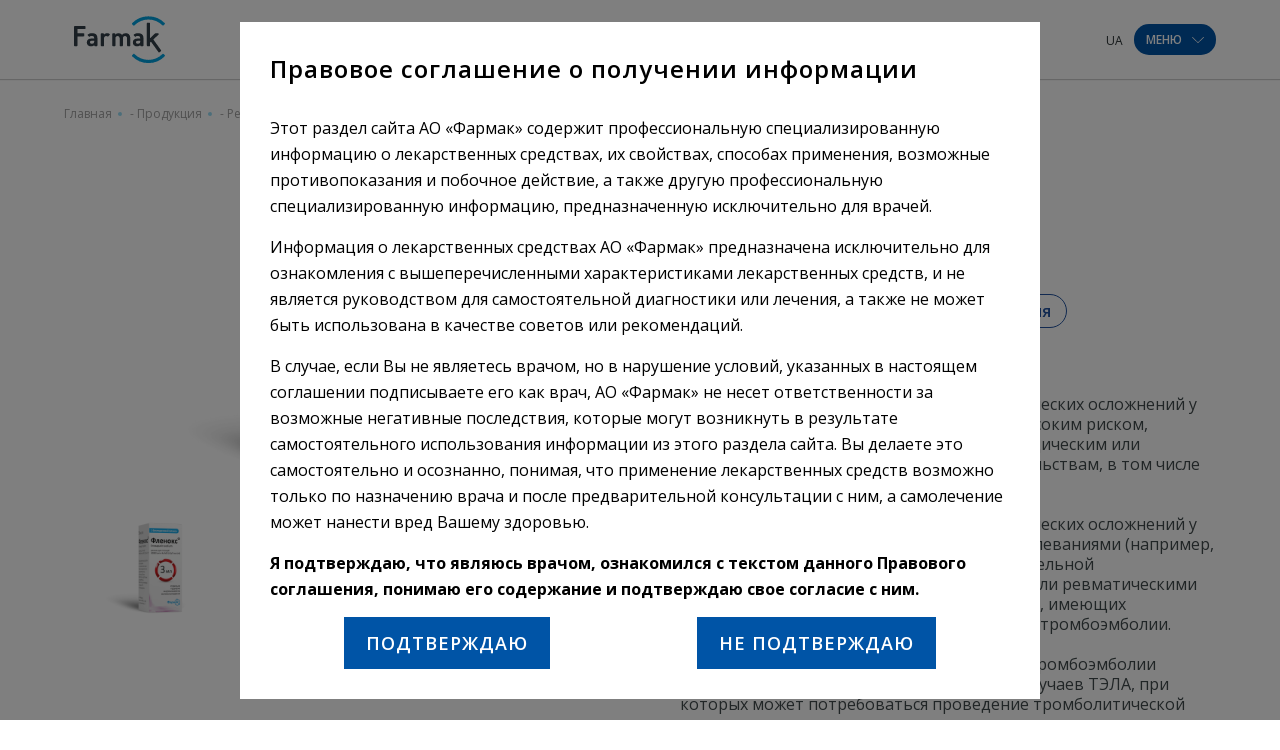

--- FILE ---
content_type: text/html; charset=UTF-8
request_url: https://farmak.ua/ru/drugs/flenoks-3-ml/
body_size: 59870
content:
<!DOCTYPE html><html lang="ru-RU" prefix="og: https://ogp.me/ns#"><head><meta charset="UTF-8"><style id="aoatfcss" media="all">.wpml-ls-legacy-list-horizontal{border:1px solid transparent;padding:7px;clear:both}.wpml-ls-legacy-list-horizontal>ul{padding:0;margin:0!important;list-style-type:none}.wpml-ls-legacy-list-horizontal .wpml-ls-item{padding:0;margin:0;list-style-type:none;display:inline-block}.wpml-ls-legacy-list-horizontal a{display:block;text-decoration:none;padding:5px 10px;line-height:1}.wpml-ls-legacy-list-horizontal a span{vertical-align:middle}@charset "UTF-8";@-webkit-keyframes fadeInUp{0%{opacity:0;-webkit-transform:translate3d(0,50px,0);transform:translate3d(0,50px,0)}100%{opacity:1;-webkit-transform:none;transform:none}}@keyframes fadeInUp{0%{opacity:0;-webkit-transform:translate3d(0,100px,0);transform:translate3d(0,100px,0)}100%{opacity:1;-webkit-transform:none;transform:none}}.fadeInUp{-webkit-animation-name:fadeInUp;animation-name:fadeInUp;animation-duration:.6s}@charset "UTF-8";a{text-decoration:none}.foot-menu .lang__options ul,.menu-container ul,header ul{list-style:none}.home-slider .slide-info{-webkit-box-orient:vertical;-webkit-box-direction:normal}*{position:relative;padding:0;margin:0;font-family:'Open Sans',sans-serif;-webkit-box-sizing:border-box;box-sizing:border-box;font-weight:400}:focus{outline:0}.container{max-width:1140px;width:90%;margin:auto;display:-webkit-box;display:-ms-flexbox;display:flex;-ms-flex-wrap:wrap;flex-wrap:wrap}h2{font-family:'Open Sans',sans-serif;font-weight:600;margin-bottom:30px}section{margin-bottom:96px}h2{line-height:normal;font-size:36px;letter-spacing:1px}h2,p{color:#414A4C}.btn{font-family:'Open Sans',sans-serif;font-weight:600;display:inline-block}p{line-height:1.625;font-size:16px;margin-bottom:15px}.btn{font-size:20px;letter-spacing:1px;color:#FFF;padding:14px 22px;text-transform:uppercase;margin-bottom:30px}.first-line .search .input,.menu-btn span{font-family:'Open Sans',sans-serif;font-weight:600}header{width:100%;z-index:10;left:0}body{-webkit-font-smoothing:antialiased;overflow-x:hidden;min-height:100vh;}.home-slider-news-close::after,.home-slider-news-close::before{content:'';display:block;position:absolute}header .container,header .logo{display:-webkit-box;display:-ms-flexbox;-webkit-box-align:center}header{height:79px;position:fixed;-webkit-box-shadow:0 1px 1px rgba(0,0,0,.2);box-shadow:0 1px 1px rgba(0,0,0,.2);top:0;background:#fff}header .logo{display:flex;-ms-flex-align:center;align-items:center}header .container{display:flex;-ms-flex-align:center;align-items:center;height:100%;-webkit-box-pack:justify;-ms-flex-pack:justify;justify-content:space-between;position:static}.rigth-side,header li ul{display:-webkit-box;display:-ms-flexbox;-webkit-box-align:center}header nav{position:static}header img{max-width:111px}header li{display:inline-block}header li ul{position:absolute;left:0;top:62px;width:100vw;height:49px;background:#fff;border-top:1px solid rgba(65,74,76,.1);-ms-flex-align:center;align-items:center;display:flex;opacity:0;visibility:hidden}header li ul:before{width:100%;content:'';position:absolute}header li ul:before{right:99%;height:100%;background:#fff;border-top:1px solid rgba(65,74,76,.1)}header li ul li{margin-right:44px}header li ul li a{font-size:14px;line-height:1}header a{font-family:'Open Sans',sans-serif;line-height:3.125;font-size:15px;color:#293133}header nav li{margin:0 5px}header nav a{padding:0 10px}.rigth-side{display:flex;-ms-flex-align:center;align-items:center}.menu-btn{display:-webkit-box;display:-ms-flexbox}.rigth-side .lang-options li a{text-transform:uppercase;font-size:12px}.menu-btn{background:#0054A6;border-radius:60px;font-size:12px;color:#FFF;display:flex;-webkit-box-align:center;-ms-flex-align:center;align-items:center;-webkit-box-pack:center;-ms-flex-pack:center;justify-content:center;}.menu-btn span{text-transform:uppercase}.menu-btn span svg{margin-left:7px;-webkit-transform:translateY(-1px);transform:translateY(-1px)}.btn-up,.first-line .search .btn{background-repeat:no-repeat}.first-line{display:-webkit-box;display:-ms-flexbox}.btn-up{position:fixed;bottom:100px;z-index:10;right:4%;background-color:#0054A6;background-image:url([data-uri]);background-size:17px;background-position:center 45%;-webkit-box-shadow:0 2px 4px 0 rgba(0,0,0,.2);box-shadow:0 2px 4px 0 rgba(0,0,0,.2);width:36px;height:36px;border-radius:50%;display:none}.burger-menu{padding:30px 0;width:100vw;height:100vh;background-color:#0054A6;position:fixed;left:0;top:0;z-index:9999;-webkit-transform:translateX(-100%);transform:translateX(-100%)}.first-line{display:flex;-webkit-box-pack:justify;-ms-flex-pack:justify;justify-content:space-between;-webkit-box-align:center;-ms-flex-align:center;align-items:center;width:100%;margin-bottom:60px}.first-line .search{display:-webkit-box;display:-ms-flexbox;display:flex;-webkit-box-align:center;-ms-flex-align:center;align-items:center;width:80%}.first-line .search .input{width:100%;height:40px;background-color:rgba(255,255,255,.5);border-top-left-radius:5px;border-bottom-left-radius:5px;padding:12px 15px 11px;border:none;font-size:16px;color:#FFF;letter-spacing:.5px;text-align:left}.first-line .search .input::-webkit-input-placeholder{color:#fff;text-transform:uppercase}.first-line .search .input:-ms-input-placeholder{color:#fff;text-transform:uppercase}.first-line .search .input::-ms-input-placeholder{color:#fff;text-transform:uppercase}.first-line .search .btn{min-width:60px;background-color:rgba(255,255,255,.5);background-image:url(//farmak.ua/wp-content/themes/farmak/css/../img/search-icon.png);background-size:20px 20px;background-position:center;border-top-right-radius:5px;border-bottom-right-radius:5px;height:40px;border:none;margin-bottom:0}.first-line .exit-btn{padding:20px;margin-right:-20px}.first-line .exit-btn span{width:25px;height:3px;background-color:#fff;display:block}.first-line .exit-btn span:nth-child(1){-webkit-transform:rotate(45deg);transform:rotate(45deg)}.first-line .exit-btn span:nth-child(2){-webkit-transform:rotate(-45deg);transform:rotate(-45deg);margin-top:-3px}.burger-menu .all-menus{display:-webkit-box;display:-ms-flexbox;display:flex;-webkit-box-pack:justify;-ms-flex-pack:justify;justify-content:space-between;-ms-flex-wrap:wrap;flex-wrap:wrap}.burger-menu .all-menus .menu-container{width:23%;margin-bottom:44px}.burger-menu .all-menus .menu-container>a{font-size:16px;letter-spacing:1.23px;font-weight:700;margin-bottom:20px;display:block;width:-webkit-max-content;width:-moz-max-content;width:max-content;text-transform:uppercase}.burger-menu .all-menus .menu-container ul li{margin-bottom:11px}.burger-menu .all-menus .menu-container ul li:last-child{margin-bottom:0}.burger-menu .all-menus .menu-container ul a{font-size:16px;letter-spacing:.5px}.soon a:after{content:"незабаром";display:none;bottom:-12px;left:0;padding:3px;border-radius:3px;background-color:#F7941E;font-size:8px;position:absolute;color:#fff;line-height:1}.soon a:before{display:none}.menu-container #menu-other a,.menu-container .menu .menu-item-has-children>a{font-size:16px;letter-spacing:1.23px;font-weight:700;margin-bottom:20px;display:block;width:-webkit-max-content;width:-moz-max-content;width:max-content;text-transform:uppercase}.menu-container a{color:#fff;display:inline-block;padding:2px 5px}.menu-container a:before{content:'';position:absolute;left:0;width:0;height:100%;top:0;z-index:-1;background:#F7941E}#menu-item-284 .sub-menu{-webkit-transform:translateX(-10%);transform:translateX(-10%)}.press-menu-item .sub-menu{left:-140%}.career-menu-item .sub-menu{left:-30vw}.home-slider .container{height:100%}.home-slider-news{position:absolute;bottom:0;width:100%;background:#fff;-webkit-box-shadow:0 4px 20px -2px rgba(128,128,128,.2);box-shadow:0 4px 20px -2px rgba(128,128,128,.2)}.home-slider-news .container{display:-webkit-box;display:-ms-flexbox;display:flex;-webkit-box-align:center;-ms-flex-align:center;align-items:center;-webkit-box-pack:justify;-ms-flex-pack:justify;justify-content:space-between;padding:15px 0}.home-slider-news-info{display:-webkit-box;display:-ms-flexbox;display:flex;-webkit-box-align:center;-ms-flex-align:center;align-items:center;text-transform:uppercase;max-width:75%}.home-slider-news-info svg{margin-left:20px;margin-bottom:2px;position:absolute;right:-80px}.home-slider-news-title{color:#6D6E70;text-overflow:ellipsis;white-space:nowrap;overflow:hidden;font-weight:700}.home-slider-news-close{width:20px;height:20px;margin-right:calc(((-100vw + 1140px)/ 2) + 5.3vw)}.home-slider-news-close::after,.home-slider-news-close::before{width:20px;height:1px;background:#6D6E70;top:50%}.home-slider-news-close::before{-webkit-transform:rotate(45deg) translateY(-50%);transform:rotate(45deg) translateY(-50%)}.home-slider-news-close::after{-webkit-transform:rotate(-45deg) translateY(-50%);transform:rotate(-45deg) translateY(-50%)}.home-slider .slide-info{width:32.45614%;background:rgba(0,84,166,.55);height:100%;padding:15px;display:-webkit-box;display:-ms-flexbox;display:flex;-webkit-box-pack:center;-ms-flex-pack:center;justify-content:center;-ms-flex-direction:column;flex-direction:column}.home-slider h2{line-height:normal;font-size:28px;color:#FFF;margin-bottom:24px}.home-slider p{line-height:1.4375;font-size:16px;color:#FFF}.container.minimal{position:absolute;bottom:60px;left:50%;-webkit-transform:translateX(-50%);transform:translateX(-50%)}.container.minimal.arrows-upper .arrow-n,.container.minimal.arrows-upper .arrow-p{bottom:75px}.container.minimal .arrows{display:-webkit-box;display:-ms-flexbox;display:flex;position:absolute;top:0;left:21.92982%}.container.minimal .arrow-n,.container.minimal .arrow-p{width:30px;height:30px;border-radius:50%;background:rgba(255,255,255,.5);bottom:33px;font-size:0;-webkit-appearance:none;border:none;z-index:2}.container.minimal .arrow-n,.container.minimal .arrow-p{background-repeat:no-repeat;background-position:center}.container.minimal .arrow-n{background-image:url([data-uri]);margin-left:11px}.container.minimal .arrow-p{background-image:url([data-uri])}.home-slider{height:100vh;min-height:400px;width:100%;padding-top:79px;overflow:hidden}.home-slider .slide{height:100%}.home-slider img{width:100%;height:100%;min-height:400px;-o-object-fit:cover;object-fit:cover;position:absolute;top:50%;-webkit-transform:translateY(-50%);transform:translateY(-50%);left:0;right:0}#nav-main{padding:0}#nav-main .scrollbar-external{height:100vh;overflow:auto}.foot-menu .sign_in{font-family:'Open Sans',sans-serif;font-weight:600}.foot-menu,.foot-menu .lang__options{display:-webkit-box;display:-ms-flexbox}.foot-menu{display:flex;width:100%;-webkit-box-pack:justify;-ms-flex-pack:justify;justify-content:space-between;line-height:0;-webkit-box-align:center;-ms-flex-align:center;align-items:center}.foot-menu .social a.instagram{-webkit-transform:translateY(-5px);transform:translateY(-5px)}.foot-menu .sign_in{font-size:18px;color:#FFF;letter-spacing:0}.foot-menu .sign_in:after{content:'';position:absolute;left:5px;right:5px;bottom:-5px;height:1px;background:#FFF}.foot-menu .lang__options{display:flex;padding-right:125px}.foot-menu .lang__options ul{display:-webkit-box;display:-ms-flexbox;display:flex}.foot-menu .lang__options ul li{margin-left:20px}.foot-menu .lang__options ul a{font-size:16px;color:#FFF;letter-spacing:0}.foot-menu .social a{display:inline-block;margin-right:10px}.foot-menu .social a svg{width:20px;height:auto}.foot-menu .social a:nth-child(2) svg{width:17px}.foot-menu .social a:nth-child(3),.foot-menu .social a:nth-child(4){margin-right:5px}.foot-menu .social a:nth-child(3) svg,.foot-menu .social a:nth-child(4) svg{width:30px}.foot-menu .social a:nth-child(4) svg{width:28px}@media only screen and (min-width:1023px){.wow{visibility:hidden}}@media only screen and (max-width:1550px){.career-menu-item .sub-menu{left:-40vw}}@media only screen and (max-width:1440px){.press-menu-item .sub-menu{left:-170%}}@media only screen and (max-width:1300px){.home-slider-news-close{margin-right:0}}@media only screen and (max-width:1250px){.career-menu-item .sub-menu{left:-50vw}}@media only screen and (max-width:1220px){header li{margin:0}header li ul{top:61px}header li ul:before{top:-1px}}@media (max-width:1200px){.burger-menu .all-menus .menu-container>a{font-size:14px}}@media only screen and (max-width:1200px){.press-menu-item .sub-menu{left:-200%}}@media (max-width:1024px){.burger-menu .all-menus .menu-container>a{font-size:12px}}@media only screen and (max-width:990px){section{margin-bottom:60px}h2{font-size:28px}.btn{font-size:18px}.home-slider .slide-info{width:48.24561%}.container.minimal .arrows{left:33%}}@media (max-width:900px){.burger-menu .all-menus{-webkit-box-pack:start;-ms-flex-pack:start;justify-content:flex-start}.burger-menu .all-menus .menu-container{width:33%;padding-right:30px}.burger-menu .all-menus .menu-container:last-child{width:33%}.burger-menu .all-menus .menu-container:nth-child(7){width:66%}}@media only screen and (max-width:885px){header a{font-size:14px}header nav li{margin:0 3px}header nav a{padding:0 5px}}@media only screen and (max-width:800px){h2{margin-bottom:15px}h2{font-size:24px}p{font-size:14px;margin-bottom:10px}.btn{margin-bottom:20px}header nav{display:none}.home-slider .slide-info{width:60%}}@media (max-width:700px){.first-line{margin-top:20px}}@media only screen and (max-width:600px){.home-slider-news{display:none}.home-slider img{height:100%}}@media (max-width:600px){.burger-menu .all-menus .menu-container,.burger-menu .all-menus .menu-container:last-child,.burger-menu .all-menus .menu-container:nth-child(7){width:50%}}@media (max-width:500px){.burger-menu .all-menus .menu-container,.burger-menu .all-menus .menu-container:last-child,.burger-menu .all-menus .menu-container:nth-child(7){width:100%}}@media only screen and (max-width:480px){.menu-btn{margin-left:15px}.home-slider .slide-info{width:100%}}@media only screen and (max-width:450px){.foot-menu .social{display:-webkit-box;display:-ms-flexbox;display:flex;-webkit-box-align:end;-ms-flex-align:end;align-items:flex-end;width:100%}}@media only screen and (max-width:360px){header img{max-width:100px}}@media (max-height:700px){.first-line{margin-bottom:40px}.burger-menu .all-menus .menu-container{margin-bottom:35px}.burger-menu .all-menus .menu-container>a{font-size:15px}.burger-menu .all-menus .menu-container ul li{margin-bottom:5px}}.wpml-ls-legacy-list-horizontal a{padding:5px 3px}@media (max-width:1200px){header a{font-size:14px}header nav li{margin:0}}@media only screen and (max-width:480px){.menu-btn{margin-left:0}}@media only screen and (max-width:1200px){.wpml-ls-current-language{display:none!important}}.wpml-ls-current-language a{color:#1b7dde}@media screen and (max-width:1100px){header nav{display:none}}.burger-menu .scrollbar-external{overflow-x:hidden!important}.soon a:after{content:'незабаром'}.lazyload{opacity:0}</style><script data-cfasync="false" id="ao_optimized_gfonts_config">WebFontConfig={google:{families:["Open Sans:300,400,600,700,800","Open Sans:300,400,600,700,800"] },classes:false, events:false, timeout:1500};</script><link rel="stylesheet" media="print" href="https://farmak.ua/wp-content/cache/autoptimize/css/autoptimize_b433f690ea53229c4e82b8daa9430e48.css" onload="this.onload=null;this.media='all';"><noscript id="aonoscrcss"><link media="all" href="https://farmak.ua/wp-content/cache/autoptimize/css/autoptimize_b433f690ea53229c4e82b8daa9430e48.css" rel="stylesheet"></noscript><title>Фленокс (раствор для инъекций 3 мл) – антитромботическое средство группы гепаринов. Инструкция по применению.</title><meta name="viewport" content="width=device-width, initial-scale=1, user-scalable=no"><link rel="shortcut icon" href="https://farmak.ua/wp-content/themes/farmak/Favicon1.svg" type="images/svg+xml"> <!--<link rel="shortcut icon" href="https://farmak.ua/wp-content/themes/farmak/favicons.png" type="images/png"> --> <!--<link rel="manifest" href="--><!--/manifest.json">--><meta name="mobile-web-app-capable" content="yes"><meta name="apple-mobile-web-app-capable" content="yes"><meta name="application-name" content="farmak"><meta name="apple-mobile-web-app-title" content="farmak"><meta name="theme-color" content="#0D59B1"><meta name="msapplication-navbutton-color" content="#0D59B1"><meta name="apple-mobile-web-app-status-bar-style" content="black-translucent"><meta name="msapplication-starturl" content="/"><meta name="viewport" content="width=device-width, initial-scale=1, shrink-to-fit=no, user-scalable=no"> <!--<link href="https://fonts.googleapis.com/css2?family=Open+Sans:wght@300;400;600;700;800&display=swap&subset=cyrillic-ext" rel="stylesheet">--> <noscript></noscript> <!--[if lt IE 9]><div id="ie7lower" style="display:block"> <a href="http://browsehappy.com/"><h1>Ваш браузер застарів. Вам необхідно оновити браузер для підвищення рівня безпеки, швидкості і комфорту веб користування, натисніть на цей текст для початку оновлення.</h1> </a></div><style type="text/css">div, header, section, footer {display:none;}</style><![endif]--> <!--[if lte IE 8]><div id="ie7lower" style="display:block"> <a href="http://browsehappy.com/"><h1>Ваш браузер застарів. Вам необхідно оновити браузер для підвищення рівня безпеки, швидкості і комфорту веб користування, натисніть на цей текст для початку оновлення.</h1> </a></div><style type="text/css">div, header, section, footer {display:none;}</style><![endif]--><link rel="alternate" hreflang="uk-ua" href="https://farmak.ua/drugs/flenoks-3-ml/" /><link rel="alternate" hreflang="ru-ua" href="https://farmak.ua/ru/drugs/flenoks-3-ml/" /><link rel="alternate" hreflang="x-default" href="https://farmak.ua/drugs/flenoks-3-ml/" /> <!-- SEO от Rank Math - https://s.rankmath.com/home --><meta name="description" content="Фленокс 3 мл применяется для профилактики венозной тромбоэмболии при хирургических вмешательствах, профилактики тромбоза глубоких вен у пациентов, находящихся на постельном режиме в связи с острыми терапевтическими заболеваниями, профилактики тромбообразования в экстракорпоральном контуре кровообращения."/><meta name="robots" content="follow, index, max-snippet:-1, max-video-preview:-1, max-image-preview:large"/><link rel="canonical" href="https://farmak.ua/ru/drugs/flenoks-3-ml/" /><meta property="og:locale" content="ru_RU" /><meta property="og:type" content="article" /><meta property="og:title" content="Фленокс (раствор для инъекций 3 мл) – антитромботическое средство группы гепаринов. Инструкция по применению." /><meta property="og:description" content="Фленокс 3 мл применяется для профилактики венозной тромбоэмболии при хирургических вмешательствах, профилактики тромбоза глубоких вен у пациентов, находящихся на постельном режиме в связи с острыми терапевтическими заболеваниями, профилактики тромбообразования в экстракорпоральном контуре кровообращения." /><meta property="og:url" content="https://farmak.ua/ru/drugs/flenoks-3-ml/" /><meta property="og:site_name" content="Farmak" /><meta property="article:publisher" content="https://www.facebook.com/farmak.ua/" /><meta property="og:updated_time" content="2024-10-16T12:00:51+03:00" /><meta property="og:image" content="https://farmak.ua/wp-content/uploads/2024/05/logo_farmak_main-1024x614.png" /><meta property="og:image:secure_url" content="https://farmak.ua/wp-content/uploads/2024/05/logo_farmak_main-1024x614.png" /><meta property="og:image:width" content="1024" /><meta property="og:image:height" content="614" /><meta property="og:image:alt" content="фленокс" /><meta property="og:image:type" content="image/png" /><meta name="twitter:card" content="summary_large_image" /><meta name="twitter:title" content="Фленокс (раствор для инъекций 3 мл) – антитромботическое средство группы гепаринов. Инструкция по применению." /><meta name="twitter:description" content="Фленокс 3 мл применяется для профилактики венозной тромбоэмболии при хирургических вмешательствах, профилактики тромбоза глубоких вен у пациентов, находящихся на постельном режиме в связи с острыми терапевтическими заболеваниями, профилактики тромбообразования в экстракорпоральном контуре кровообращения." /><meta name="twitter:image" content="https://farmak.ua/wp-content/uploads/2024/05/logo_farmak_main-1024x614.png" /> <script type="application/ld+json" class="rank-math-schema">{"@context":"https://schema.org","@graph":[{"@type":"BreadcrumbList","@id":"https://farmak.ua/ru/drugs/flenoks-3-ml/#breadcrumb","itemListElement":[{"@type":"ListItem","position":"1","item":{"@id":"https://farmak.ua/ru/","name":"\u0413\u043b\u0430\u0432\u043d\u0430\u044f"}},{"@type":"ListItem","position":"2","item":{"@id":"https://farmak.ua/ru/drugs/","name":"\u041f\u0440\u043e\u0434\u0443\u043a\u0446\u0438\u044f"}},{"@type":"ListItem","position":"3","item":{"@id":"https://farmak.ua/ru/drug-category/prescription-ru/","name":"\u0420\u0435\u0446\u0435\u043f\u0442\u0443\u0440\u043d\u044b\u0435 \u043b\u0435\u043a\u0430\u0440\u0441\u0442\u0432\u0435\u043d\u043d\u044b\u0435 \u0441\u0440\u0435\u0434\u0441\u0442\u0432\u0430"}},{"@type":"ListItem","position":"4","item":{"@id":"https://farmak.ua/ru/drugs/flenoks-3-ml/","name":"\u0424\u043b\u0435\u043d\u043e\u043a\u0441\u00ae 3 \u043c\u043b"}}]}]}</script> <!-- /Rank Math WordPress SEO плагин --><link href='https://fonts.gstatic.com' crossorigin='anonymous' rel='preconnect' /><link href='https://ajax.googleapis.com' rel='preconnect' /><link href='https://fonts.googleapis.com' rel='preconnect' /> <script type='text/javascript' src='https://farmak.ua/wp-content/themes/farmak/js/jquery-3.2.1.min.js' id='jquery-core-js'></script> <script type='text/javascript' id='wpml-cookie-js-extra'>/* <![CDATA[ */
var wpml_cookies = {"wp-wpml_current_language":{"value":"ru","expires":1,"path":"\/"}};
var wpml_cookies = {"wp-wpml_current_language":{"value":"ru","expires":1,"path":"\/"}};
/* ]]> */</script> <meta name="generator" content="WPML ver:4.6.3 stt:1,45,54;" /> <script type="text/javascript">window.wp_data = {"ajax_url":"https:\/\/farmak.ua\/wp-admin\/admin-ajax.php?lang=ru"};</script><link rel="icon" href="https://farmak.ua/wp-content/uploads/2024/05/cropped-android-chrome-512x512-1-32x32.png" sizes="32x32" /><link rel="icon" href="https://farmak.ua/wp-content/uploads/2024/05/cropped-android-chrome-512x512-1-192x192.png" sizes="192x192" /><link rel="apple-touch-icon" href="https://farmak.ua/wp-content/uploads/2024/05/cropped-android-chrome-512x512-1-180x180.png" /><meta name="msapplication-TileImage" content="https://farmak.ua/wp-content/uploads/2024/05/cropped-android-chrome-512x512-1-270x270.png" /><meta property="og:image" content="https://farmak.ua/wp-content/uploads/2023/03/1_flenox_3000_left.png"> <!-- Google Tag Manager --> <script>(function(w,d,s,l,i){w[l]=w[l]||[];w[l].push({'gtm.start':
                new Date().getTime(),event:'gtm.js'});var f=d.getElementsByTagName(s)[0],
            j=d.createElement(s),dl=l!='dataLayer'?'&l='+l:'';j.async=true;j.src=
            'https://www.googletagmanager.com/gtm.js?id='+i+dl;f.parentNode.insertBefore(j,f);
        })(window,document,'script','dataLayer','GTM-M87P8Z9');</script> <!-- End Google Tag Manager --><script data-cfasync="false" id="ao_optimized_gfonts_webfontloader">(function() {var wf = document.createElement('script');wf.src='https://ajax.googleapis.com/ajax/libs/webfont/1/webfont.js';wf.type='text/javascript';wf.async='true';var s=document.getElementsByTagName('script')[0];s.parentNode.insertBefore(wf, s);})();</script></head><body class="drugs-template-default single single-drugs postid-103965" > <!-- Google Tag Manager (noscript) --> <noscript><iframe src="https://www.googletagmanager.com/ns.html?id=GTM-M87P8Z9"
 height="0" width="0" style="display:none;visibility:hidden"></iframe></noscript> <!-- End Google Tag Manager (noscript) --><header><div class="container"> <a href="https://farmak.ua/ru/" class="logo"> <noscript><img style="width:100%" src="https://farmak.ua/wp-content/uploads/2024/04/logo_farmak_main.svg" alt="Фармак"></noscript><img class="lazyload" style="width:100%" src='data:image/svg+xml,%3Csvg%20xmlns=%22http://www.w3.org/2000/svg%22%20viewBox=%220%200%20210%20140%22%3E%3C/svg%3E' data-src="https://farmak.ua/wp-content/uploads/2024/04/logo_farmak_main.svg" alt="Фармак"> </a><nav><div class="menu-top-menu-ru-container"><ul id="menu-top-menu-ru" class="menu"><li id="menu-item-9488" class="menu-item menu-item-type-post_type menu-item-object-page menu-item-has-children menu-item-9488"><a href="https://farmak.ua/ru/about/">О компании</a><ul class="sub-menu"><li id="menu-item-9461" class="menu-item menu-item-type-post_type menu-item-object-page menu-item-9461"><a href="https://farmak.ua/ru/history/">История</a></li><li id="menu-item-9462" class="menu-item menu-item-type-post_type menu-item-object-page menu-item-9462"><a href="https://farmak.ua/ru/mission-values/">Миссия и ценности</a></li><li id="menu-item-78278" class="menu-item menu-item-type-post_type menu-item-object-page menu-item-78278"><a href="https://farmak.ua/ru/politika/">Политика</a></li><li id="menu-item-30304" class="menu-item menu-item-type-post_type_archive menu-item-object-management menu-item-30304"><a href="https://farmak.ua/ru/management/">Руководство</a></li><li id="menu-item-32768" class="menu-item menu-item-type-post_type_archive menu-item-object-supervisory menu-item-32768"><a href="https://farmak.ua/ru/supervisory/">Наблюдательный совет</a></li><li id="menu-item-35072" class="menu-item menu-item-type-post_type menu-item-object-page menu-item-35072"><a href="https://farmak.ua/ru/safety/">Фармаконадзор</a></li></ul></li><li id="menu-item-38934" class="career-item-ru menu-item menu-item-type-post_type menu-item-object-page menu-item-has-children menu-item-38934"><a href="https://farmak.ua/ru/career/">Карьера</a><ul class="sub-menu"><li id="menu-item-38935" class="menu-item menu-item-type-post_type menu-item-object-page menu-item-38935"><a href="https://farmak.ua/ru/join-the-team/">Как стать частью Farmak</a></li><li id="menu-item-38937" class="menu-item menu-item-type-post_type menu-item-object-page menu-item-38937"><a href="https://farmak.ua/ru/why-we/">Почему выбирают Farmak</a></li><li id="menu-item-38928" class="menu-item menu-item-type-post_type_archive menu-item-object-life_with_farmak menu-item-38928"><a href="https://farmak.ua/ru/life_with_farmak/">Жизнь в Farmak</a></li><li id="menu-item-38929" class="menu-item menu-item-type-post_type_archive menu-item-object-succsess-stories menu-item-38929"><a href="https://farmak.ua/ru/succsess-stories/">Истории успеха</a></li><li id="menu-item-42236" class="menu-item menu-item-type-post_type_archive menu-item-object-vacancies menu-item-42236"><a href="https://farmak.ua/ru/vacancies/">Вакансии</a></li></ul></li><li id="menu-item-9482" class="product-menu-item-ru menu-item menu-item-type-post_type_archive menu-item-object-drugs menu-item-has-children menu-item-9482"><a href="https://farmak.ua/ru/drugs/">Продукция</a><ul class="sub-menu"><li id="menu-item-9483" class="menu-item menu-item-type-post_type_archive menu-item-object-drugs menu-item-9483"><a href="https://farmak.ua/ru/drugs/">Все продукты</a></li><li id="menu-item-32769" class="menu-item menu-item-type-taxonomy menu-item-object-drug-category menu-item-32769"><a href="https://farmak.ua/ru/drug-category/prescription-ru/">Рецептурные лекарственные средства</a></li><li id="menu-item-32770" class="menu-item menu-item-type-taxonomy menu-item-object-drug-category menu-item-32770"><a href="https://farmak.ua/ru/drug-category/otc-ru/">Безрецептурные лекарственные средства</a></li><li id="menu-item-48101" class="menu-item menu-item-type-taxonomy menu-item-object-drug-category menu-item-48101"><a href="https://farmak.ua/ru/drug-category/medical-device-ru/">Медицинские изделия</a></li><li id="menu-item-48102" class="menu-item menu-item-type-taxonomy menu-item-object-drug-category menu-item-48102"><a href="https://farmak.ua/ru/drug-category/dietary-supplement-ru/">Диетические добавки</a></li></ul></li><li id="menu-item-30305" class="menu-item menu-item-type-post_type menu-item-object-page menu-item-has-children menu-item-30305"><a href="https://farmak.ua/ru/sustainability/">Устойчивое развитие</a><ul class="sub-menu"><li id="menu-item-98712" class="menu-item menu-item-type-custom menu-item-object-custom menu-item-98712"><a href="https://farmak.ua/ru/steels/proekty/">Экология</a></li><li id="menu-item-98711" class="menu-item menu-item-type-custom menu-item-object-custom menu-item-98711"><a href="https://farmak.ua/ru/steels_2/proekty/">Здоровье</a></li><li id="menu-item-98710" class="menu-item menu-item-type-custom menu-item-object-custom menu-item-98710"><a href="https://farmak.ua/ru/steels_3/proekti/">Образование и наука</a></li><li id="menu-item-124677" class="menu-item menu-item-type-custom menu-item-object-custom menu-item-124677"><a href="https://www.zhebrivskyfoundation.ua/en/news/">Благотворительная помощь</a></li></ul></li><li id="menu-item-34888" class="press-menu-item menu-item menu-item-type-post_type_archive menu-item-object-news menu-item-has-children menu-item-34888"><a href="https://farmak.ua/ru/news/">Пресс-центр</a><ul class="sub-menu"><li id="menu-item-34889" class="menu-item menu-item-type-post_type_archive menu-item-object-news menu-item-34889"><a href="https://farmak.ua/ru/news/">Новости</a></li><li id="menu-item-34890" class="menu-item menu-item-type-post_type_archive menu-item-object-publication menu-item-34890"><a href="https://farmak.ua/ru/publication/">Публикации в СМИ</a></li><li id="menu-item-34891" class="menu-item menu-item-type-post_type_archive menu-item-object-promo menu-item-34891"><a href="https://farmak.ua/ru/promo/">Наши награды</a></li><li id="menu-item-100120" class="menu-item menu-item-type-post_type_archive menu-item-object-video menu-item-100120"><a href="https://farmak.ua/ru/video/">Видео</a></li></ul></li><li id="menu-item-9467" class="menu-item menu-item-type-post_type menu-item-object-page menu-item-9467"><a href="https://farmak.ua/ru/contacts/">Контакты</a></li></ul></div></nav><div class="rigth-side"><div class="lang-options"><div class="wpml-ls-statics-shortcode_actions wpml-ls wpml-ls-legacy-list-horizontal"><ul><li class="wpml-ls-slot-shortcode_actions wpml-ls-item wpml-ls-item-uk wpml-ls-first-item wpml-ls-last-item wpml-ls-item-legacy-list-horizontal"> <a href="https://farmak.ua/drugs/flenoks-3-ml/" class="wpml-ls-link"> <span class="wpml-ls-native" lang="uk">UA</span></a></li></ul></div></div><div class="bvi-btn js-pvs-btn-on" id='bvi-on' onclick="ga ('send', 'event', 'Button visually impaired', 'Click');"> <svg xmlns="http://www.w3.org/2000/svg" xmlns:xlink="http://www.w3.org/1999/xlink" version="1.1" id="Capa_1" x="0px" y="0px" viewBox="0 0 59.2 59.2" style="enable-background:new 0 0 59.2 59.2;" xml:space="preserve"> <g> <path d="M51.062,21.561c-11.889-11.889-31.232-11.889-43.121,0L0,29.501l8.138,8.138c5.944,5.944,13.752,8.917,21.561,8.917   s15.616-2.972,21.561-8.917l7.941-7.941L51.062,21.561z M49.845,36.225c-11.109,11.108-29.184,11.108-40.293,0l-6.724-6.724   l6.527-6.527c11.109-11.108,29.184-11.108,40.293,0l6.724,6.724L49.845,36.225z"/> <path d="M28.572,21.57c-3.86,0-7,3.14-7,7c0,0.552,0.448,1,1,1s1-0.448,1-1c0-2.757,2.243-5,5-5c0.552,0,1-0.448,1-1   S29.125,21.57,28.572,21.57z"/> <path d="M29.572,16.57c-7.168,0-13,5.832-13,13s5.832,13,13,13s13-5.832,13-13S36.741,16.57,29.572,16.57z M29.572,40.57   c-6.065,0-11-4.935-11-11s4.935-11,11-11s11,4.935,11,11S35.638,40.57,29.572,40.57z"/> </g> <g> </g> <g> </g> <g> </g> <g> </g> <g> </g> <g> </g> <g> </g> <g> </g> <g> </g> <g> </g> <g> </g> <g> </g> <g> </g> <g> </g> <g> </g> </svg></div><div class="bvi-btn pvs-btn-show-panel js-show-bvi-panel-pc"> <svg xmlns="http://www.w3.org/2000/svg" xmlns:xlink="http://www.w3.org/1999/xlink" version="1.1" id="Capa_1" x="0px" y="0px" viewBox="0 0 59.2 59.2" style="enable-background:new 0 0 59.2 59.2;" xml:space="preserve"> <g> <path d="M51.062,21.561c-11.889-11.889-31.232-11.889-43.121,0L0,29.501l8.138,8.138c5.944,5.944,13.752,8.917,21.561,8.917   s15.616-2.972,21.561-8.917l7.941-7.941L51.062,21.561z M49.845,36.225c-11.109,11.108-29.184,11.108-40.293,0l-6.724-6.724   l6.527-6.527c11.109-11.108,29.184-11.108,40.293,0l6.724,6.724L49.845,36.225z"/> <path d="M28.572,21.57c-3.86,0-7,3.14-7,7c0,0.552,0.448,1,1,1s1-0.448,1-1c0-2.757,2.243-5,5-5c0.552,0,1-0.448,1-1   S29.125,21.57,28.572,21.57z"/> <path d="M29.572,16.57c-7.168,0-13,5.832-13,13s5.832,13,13,13s13-5.832,13-13S36.741,16.57,29.572,16.57z M29.572,40.57   c-6.065,0-11-4.935-11-11s4.935-11,11-11s11,4.935,11,11S35.638,40.57,29.572,40.57z"/> </g> <g> </g> <g> </g> <g> </g> <g> </g> <g> </g> <g> </g> <g> </g> <g> </g> <g> </g> <g> </g> <g> </g> <g> </g> <g> </g> <g> </g> <g> </g> </svg></div><div class="menu-btn"> <span> Меню <svg width="12" height="6" viewBox="0 0 12 6" version="1.1"
 xmlns="http://www.w3.org/2000/svg" xmlns:xlink="http://www.w3.org/1999/xlink"> <g id="Canvas" transform="translate(-34560 -40850)"> <use xlink:href="#path0_fill"
 transform="matrix(6.12323e-17 1 -1 6.12323e-17 34572 40850)" fill="#FFFFFF"/> </g> <defs> <path id="path0_fill"
 d="M 5.90746 5.76078L 0.549268 0.0999633C 0.423109 -0.0333211 0.220778 -0.0333211 0.0946193 0.0999633C -0.0315398 0.233248 -0.0315398 0.447006 0.0946193 0.58029L 5.2243 5.99969L 0.0946193 11.4191C -0.0315398 11.5524 -0.0315398 11.7661 0.0946193 11.8994C 0.156509 11.9648 0.239821 12 0.320754 12C 0.401686 12 0.484999 11.9673 0.546888 11.8994L 5.90508 6.23859C 6.03124 6.10782 6.03124 5.89155 5.90746 5.76078Z"/> </defs> </svg> </span></div></div></div></header><div id="nav-main" class="burger-menu scrollbar-external_wrapper"><div class="container scrollbar-external"><div class="first-line"><form action="https://farmak.ua/ru/" method="get" class="search"> <input class="input" type="text" name="s" placeholder="Поиск..."> <input class="btn" type="submit" value=" "></form><div class="exit-btn"> <span></span> <span></span></div></div><div class="lang__options mobile"><div class="wpml-ls-statics-shortcode_actions wpml-ls wpml-ls-legacy-list-horizontal"><ul><li class="wpml-ls-slot-shortcode_actions wpml-ls-item wpml-ls-item-uk wpml-ls-first-item wpml-ls-last-item wpml-ls-item-legacy-list-horizontal"> <a href="https://farmak.ua/drugs/flenoks-3-ml/" class="wpml-ls-link"> <span class="wpml-ls-native" lang="uk">UA</span></a></li></ul></div></div><div class="all-menus"><div class="menu-container"><div class="menu-about-menu-ru-container"><ul id="menu-about-menu-ru" class="menu"><li id="menu-item-30301" class="menu-item menu-item-type-post_type menu-item-object-page menu-item-has-children menu-item-30301"><a href="https://farmak.ua/ru/about/">О компании</a><ul class="sub-menu"><li id="menu-item-30300" class="menu-item menu-item-type-post_type menu-item-object-page menu-item-30300"><a href="https://farmak.ua/ru/history/">История</a></li><li id="menu-item-30302" class="menu-item menu-item-type-post_type menu-item-object-page menu-item-30302"><a href="https://farmak.ua/ru/mission-values/">Миссия и ценности</a></li><li id="menu-item-30303" class="menu-item menu-item-type-post_type_archive menu-item-object-management menu-item-30303"><a href="https://farmak.ua/ru/management/">Руководство</a></li><li id="menu-item-32781" class="menu-item menu-item-type-post_type_archive menu-item-object-supervisory menu-item-32781"><a href="https://farmak.ua/ru/supervisory/">Наблюдательный совет</a></li><li id="menu-item-97418" class="menu-item menu-item-type-post_type menu-item-object-page menu-item-97418"><a href="https://farmak.ua/ru/safety/">Фармаконадзор</a></li></ul></li></ul></div></div><div class="menu-container"><div class="menu-production-menu-ru-container"><ul id="menu-production-menu-ru" class="menu"><li id="menu-item-30315" class="menu-item menu-item-type-post_type_archive menu-item-object-drugs menu-item-has-children menu-item-30315"><a href="https://farmak.ua/ru/drugs/">Продукция</a><ul class="sub-menu"><li id="menu-item-32798" class="menu-item menu-item-type-taxonomy menu-item-object-drug-category menu-item-32798"><a href="https://farmak.ua/ru/drug-category/prescription-ru/">Рецептурные лекарственные средства</a></li><li id="menu-item-32799" class="menu-item menu-item-type-taxonomy menu-item-object-drug-category menu-item-32799"><a href="https://farmak.ua/ru/drug-category/otc-ru/">Безрецептурные лекарственные средства</a></li><li id="menu-item-69313" class="menu-item menu-item-type-taxonomy menu-item-object-drug-category menu-item-69313"><a href="https://farmak.ua/ru/drug-category/medical-device-ru/">Медицинские изделия</a></li><li id="menu-item-69314" class="menu-item menu-item-type-taxonomy menu-item-object-drug-category menu-item-69314"><a href="https://farmak.ua/ru/drug-category/dietary-supplement-ru/">Диетические добавки</a></li><li id="menu-item-30316" class="menu-item menu-item-type-post_type_archive menu-item-object-drugs menu-item-30316"><a href="https://farmak.ua/ru/drugs/">Все препараты</a></li></ul></li></ul></div></div><div class="menu-container"><div class="menu-new-menu-ru-container"><ul id="menu-new-menu-ru" class="menu"><li id="menu-item-30318" class="menu-item menu-item-type-post_type_archive menu-item-object-news menu-item-has-children menu-item-30318"><a href="https://farmak.ua/ru/news/">Пресс-центр</a><ul class="sub-menu"><li id="menu-item-30319" class="menu-item menu-item-type-post_type_archive menu-item-object-news menu-item-30319"><a href="https://farmak.ua/ru/news/">Новости</a></li><li id="menu-item-30320" class="menu-item menu-item-type-post_type_archive menu-item-object-publication menu-item-30320"><a href="https://farmak.ua/ru/publication/">Публикации в СМИ</a></li><li id="menu-item-32790" class="menu-item menu-item-type-post_type_archive menu-item-object-promo menu-item-32790"><a href="https://farmak.ua/ru/promo/">Наши награды</a></li><li id="menu-item-100122" class="menu-item menu-item-type-post_type_archive menu-item-object-video menu-item-100122"><a href="https://farmak.ua/ru/video/">Видео</a></li></ul></li></ul></div></div><div class="menu-container"> <a href="https://farmak.ua/ru/contacts/">КОНТАКТЫ</a><ul><li><a  href="https://farmak.ua/ru/contacts?cnt=0">Украина</a></li><li><a  href="https://farmak.ua/ru/contacts?cnt=2">Казахстан</a></li><li><a  href="https://farmak.ua/ru/contacts?cnt=1">Узбекистан</a></li><li><a  href="https://farmak.ua/ru/contacts?cnt=3">Кыргызстан</a></li><li><a  href="https://farmak.ua/ru/contacts?cnt=5">Вьетнам</a></li><li><a  href="https://farmak.ua/ru/contacts?cnt=6">Польша</a></li><li><a  href="https://farmak.ua/ru/contacts?cnt=7">Словакия</a></li><li><a  href="https://farmak.ua/ru/contacts?cnt=8">Чехия</a></li></ul></div><div class="menu-container"><div class="menu-career-menu-ru-container"><ul id="menu-career-menu-ru" class="menu"><li class="career-item-ru menu-item menu-item-type-post_type menu-item-object-page menu-item-has-children menu-item-38934"><a href="https://farmak.ua/ru/career/">Карьера</a><ul class="sub-menu"><li id="menu-item-38938" class="menu-item menu-item-type-post_type_archive menu-item-object-life_with_farmak menu-item-38938"><a href="https://farmak.ua/ru/life_with_farmak/">Жизнь в Farmak</a></li><li id="menu-item-38939" class="menu-item menu-item-type-post_type_archive menu-item-object-succsess-stories menu-item-38939"><a href="https://farmak.ua/ru/succsess-stories/">Истории успеха</a></li><li id="menu-item-38940" class="menu-item menu-item-type-post_type_archive menu-item-object-vacancies menu-item-38940"><a href="https://farmak.ua/ru/vacancies/">Вакансии</a></li><li class="menu-item menu-item-type-post_type menu-item-object-page menu-item-38935"><a href="https://farmak.ua/ru/join-the-team/">Как стать частью Farmak</a></li><li class="menu-item menu-item-type-post_type menu-item-object-page menu-item-38937"><a href="https://farmak.ua/ru/why-we/">Почему выбирают Farmak</a></li></ul></li></ul></div></div><div class="menu-container"><div class="menu-dev-menu-ru-container"><ul id="menu-dev-menu-ru" class="menu"><li id="menu-item-31562" class="menu-item menu-item-type-post_type menu-item-object-page menu-item-has-children menu-item-31562"><a href="https://farmak.ua/ru/sustainability/">Устойчивое развитие</a><ul class="sub-menu"><li id="menu-item-98720" class="menu-item menu-item-type-custom menu-item-object-custom menu-item-98720"><a href="https://farmak.ua/ru/steels/proekty/">Экология</a></li><li id="menu-item-98721" class="menu-item menu-item-type-custom menu-item-object-custom menu-item-98721"><a href="https://farmak.ua/ru/steels_2/proekty/">Здоровье</a></li><li id="menu-item-98722" class="menu-item menu-item-type-custom menu-item-object-custom menu-item-98722"><a href="https://farmak.ua/ru/steels_3/proekti/">Образование и наука</a></li><li id="menu-item-98723" class="menu-item menu-item-type-custom menu-item-object-custom menu-item-98723"><a href="https://www.zhebrivskyfoundation.org.ua/en/">Благотворительная помощь</a></li></ul></li></ul></div></div><div class="menu-container"><div class="menu-investors-ru-container"><ul id="menu-investors-ru" class="menu"><li id="menu-item-124679" class="menu-item menu-item-type-custom menu-item-object-custom menu-item-124679"><a href="/special-information/">Информация для акционеров </br>а также стейкхолдеров</a></li></ul></div></div><div class="menu-container"><div class="menu-other-ru-container"><ul id="menu-other-ru" class="menu"><li id="menu-item-30003" class="menu-item menu-item-type-post_type menu-item-object-page menu-item-30003"><a href="https://farmak.ua/ru/excursions/">Экскурсии</a></li><li id="menu-item-64995" class="menu-item menu-item-type-post_type menu-item-object-page menu-item-64995"><a href="https://farmak.ua/ru/contract-manufacturing/">Контрактное <br> Производство</a></li></ul></div></div></div><div class="foot-menu"><div class="social"> <a href="https://www.facebook.com/farmak.ua/" target="_blank"> <svg width="15px" height="20px" viewBox="0 0 15 20" version="1.1" xmlns="http://www.w3.org/2000/svg" > <defs> <filter x="-0.5%" y="-11.0%" width="101.0%" height="126.0%" filterUnits="objectBoundingBox" id="filter-1"> <feOffset dx="0" dy="1" in="SourceAlpha" result="shadowOffsetOuter1"></feOffset> <feGaussianBlur stdDeviation="2" in="shadowOffsetOuter1" result="shadowBlurOuter1"></feGaussianBlur> <feColorMatrix values="0 0 0 0 0   0 0 0 0 0   0 0 0 0 0  0 0 0 0.22 0" type="matrix" in="shadowBlurOuter1" result="shadowMatrixOuter1"></feColorMatrix> <feMerge> <feMergeNode in="shadowMatrixOuter1"></feMergeNode> <feMergeNode in="SourceGraphic"></feMergeNode> </feMerge> </filter> </defs> <g stroke="none" stroke-width="1" fill="none" fill-rule="evenodd"> <g class="hover" transform="translate(-563.000000, -16.000000)" fill="#FFFFFF"> <g filter="url(#filter-1)" id="Social-Icons-inside-Footer"> <g transform="translate(567.000000, 19.000000)"> <g id="facebook55-copy"> <g id="Group"> <path d="M4.95903774,0 C3.10945283,0 1.91416981,1.14865979 1.91416981,2.92651546 L1.91416981,4.27583505 L0.258867925,4.27583505 C0.115830189,4.27583505 0,4.38445361 0,4.51843299 L0,6.4734433 C0,6.60742268 0.115962264,6.71591753 0.258867925,6.71591753 L1.91416981,6.71591753 L1.91416981,11.6490309 C1.91416981,11.7830103 2.03,11.8915052 2.17303774,11.8915052 L4.33273585,11.8915052 C4.47577358,11.8915052 4.59160377,11.7828866 4.59160377,11.6490309 L4.59160377,6.71591753 L6.52703774,6.71591753 C6.67007547,6.71591753 6.78590566,6.60742268 6.78590566,6.4734433 L6.78669811,4.51843299 C6.78669811,4.45410309 6.75935849,4.39249485 6.71088679,4.34696907 C6.66241509,4.3014433 6.59637736,4.27583505 6.52769811,4.27583505 L4.59160377,4.27583505 L4.59160377,3.132 C4.59160377,2.5822268 4.7314717,2.30313402 5.4960566,2.30313402 L6.60509434,2.30276289 C6.748,2.30276289 6.86383019,2.19414433 6.86383019,2.06028866 L6.86383019,0.244948454 C6.86383019,0.111216495 6.74813208,0.00272164948 6.60535849,0.0024742268 L4.95903774,0 Z" id="Shape"></path> </g> </g> </g> </g> </g> </g> </svg> </a> <a href="https://www.instagram.com/farmak_ua/" class="instagram" target="_blank"> <svg width="15px" height="15px" viewBox="0 0 15 15" version="1.1" xmlns="http://www.w3.org/2000/svg" xmlns:xlink="http://www.w3.org/1999/xlink"> <g id="Symbols" stroke="none" stroke-width="1" fill="none" fill-rule="evenodd"> <g class="hover"   transform="translate(-606.000000, -18.000000)" fill="#FFFFFF" fill-rule="nonzero"> <path d="M613.500015,18 C611.463122,18 611.207714,18.0086337 610.40776,18.0451334 C609.609472,18.0815434 609.06427,18.2083397 608.587215,18.3937553 C608.094024,18.5853931 607.675767,18.8418428 607.25879,19.25879 C606.841843,19.6757669 606.585393,20.0940237 606.393755,20.587215 C606.20834,21.0642703 606.081543,21.6094722 606.045133,22.4077597 C606.008634,23.2077144 606,23.4631222 606,25.500015 C606,27.5368778 606.008634,27.7922856 606.045133,28.5922403 C606.081543,29.3905278 606.20834,29.9357297 606.393755,30.412785 C606.585393,30.9059763 606.841843,31.3242331 607.25879,31.74121 C607.675767,32.1581572 608.094024,32.4146069 608.587215,32.6062747 C609.06427,32.7916603 609.609472,32.9184566 610.40776,32.9548666 C611.207714,32.9913662 611.463122,33 613.500015,33 C615.536878,33 615.792286,32.9913662 616.59224,32.9548666 C617.390528,32.9184566 617.93573,32.7916603 618.412785,32.6062747 C618.905976,32.4146069 619.324233,32.1581572 619.74121,31.74121 C620.158157,31.3242331 620.414607,30.9059763 620.606275,30.412785 C620.79166,29.9357297 620.918457,29.3905278 620.954867,28.5922403 C620.991366,27.7922856 621,27.5368778 621,25.500015 C621,23.4631222 620.991366,23.2077144 620.954867,22.4077597 C620.918457,21.6094722 620.79166,21.0642703 620.606275,20.587215 C620.414607,20.0940237 620.158157,19.6757669 619.74121,19.25879 C619.324233,18.8418428 618.905976,18.5853931 618.412785,18.3937553 C617.93573,18.2083397 617.390528,18.0815434 616.59224,18.0451334 C615.792286,18.0086337 615.536878,18 613.500015,18 Z M613.500015,19.3513491 C615.502581,19.3513491 615.739799,19.3590003 616.530644,19.3950831 C617.261886,19.4284269 617.659006,19.5506081 617.923285,19.6533191 C618.273366,19.7893741 618.523207,19.9518956 618.785641,20.2143594 C619.048104,20.4767931 619.210626,20.7266341 619.346681,21.0767147 C619.449392,21.3409944 619.571573,21.7381137 619.604917,22.4693562 C619.641,23.2602012 619.648651,23.4974187 619.648651,25.500015 C619.648651,27.5025812 619.641,27.7397987 619.604917,28.5306437 C619.571573,29.2618862 619.449392,29.6590056 619.346681,29.9232853 C619.210626,30.2733659 619.048104,30.5232069 618.785641,30.7856406 C618.523207,31.0481044 618.273366,31.2106259 617.923285,31.3466809 C617.659006,31.4493919 617.261886,31.5715731 616.530644,31.6049169 C615.739918,31.6409997 615.50273,31.6486509 613.500015,31.6486509 C611.49727,31.6486509 611.260112,31.6409997 610.469356,31.6049169 C609.738114,31.5715731 609.340994,31.4493919 609.076715,31.3466809 C608.726634,31.2106259 608.476793,31.0481044 608.214359,30.7856406 C607.951925,30.5232069 607.789374,30.2733659 607.653319,29.9232853 C607.550608,29.6590056 607.428427,29.2618862 607.395083,28.5306437 C607.359,27.7397987 607.351349,27.5025812 607.351349,25.500015 C607.351349,23.4974187 607.359,23.2602012 607.395083,22.4693562 C607.428427,21.7381137 607.550608,21.3409944 607.653319,21.0767147 C607.789374,20.7266341 607.951896,20.4767931 608.214359,20.2143594 C608.476793,19.9518956 608.726634,19.7893741 609.076715,19.6533191 C609.340994,19.5506081 609.738114,19.4284269 610.469356,19.3950831 C611.260201,19.3590003 611.497419,19.3513491 613.500015,19.3513491 Z M613.500015,21.6486509 C611.372945,21.6486509 609.648651,23.372945 609.648651,25.500015 C609.648651,27.627055 611.372945,29.3513491 613.500015,29.3513491 C615.627055,29.3513491 617.351349,27.627055 617.351349,25.500015 C617.351349,23.372945 615.627055,21.6486509 613.500015,21.6486509 Z M613.500015,28 C612.119282,28 611,26.8807184 611,25.500015 C611,24.1192816 612.119282,23 613.500015,23 C614.880718,23 616,24.1192816 616,25.500015 C616,26.8807184 614.880718,28 613.500015,28 Z M618.403526,21.49649 C618.403526,21.9935516 618.000572,22.3964762 617.50351,22.3964762 C617.006478,22.3964762 616.603524,21.9935516 616.603524,21.49649 C616.603524,20.9994284 617.006478,20.5964738 617.50351,20.5964738 C618.000572,20.5964738 618.403526,20.9994284 618.403526,21.49649 Z" id="Instagram"></path> </g> </g> </svg> </a> <a href="https://www.youtube.com/channel/UCoHLwSldywqqWzmrgrs5w_g" target="_blank"> <svg width="25px" height="20px" viewBox="0 0 25 20" version="1.1" xmlns="http://www.w3.org/2000/svg" > <defs> <filter x="-0.5%" y="-11.0%" width="101.0%" height="126.0%" filterUnits="objectBoundingBox" id="filter-1"> <feOffset dx="0" dy="1" in="SourceAlpha" result="shadowOffsetOuter1"></feOffset> <feGaussianBlur stdDeviation="2" in="shadowOffsetOuter1" result="shadowBlurOuter1"></feGaussianBlur> <feColorMatrix values="0 0 0 0 0   0 0 0 0 0   0 0 0 0 0  0 0 0 0.22 0" type="matrix" in="shadowBlurOuter1" result="shadowMatrixOuter1"></feColorMatrix> <feMerge> <feMergeNode in="shadowMatrixOuter1"></feMergeNode> <feMergeNode in="SourceGraphic"></feMergeNode> </feMerge> </filter> </defs> <g id="Symbols" stroke="none" stroke-width="1" fill="none" fill-rule="evenodd"> <g  class="hover"  transform="translate(-650.000000, -17.000000)" fill="#FFFFFF" fill-rule="nonzero"> <g filter="url(#filter-1)" id="Social-Icons-inside-Footer"> <g transform="translate(567.000000, 19.000000)"> <g id="facebook55-copy"> <g id="Group"> <path d="M93.0005783,9 L93,4 L98,6.50861975 L93.0005783,9 Z M103.15425,1.895188 C102.507719,1.21539965 101.783094,1.21220059 101.451063,1.17274635 C99.072125,1 95.5037188,1 95.5037188,1 C95.4962812,1 91.927875,1 89.5489375,1.17274635 C89.216375,1.21220059 88.4922813,1.21539965 87.8452188,1.895188 C87.33575,2.41289376 87.17,3.58852812 87.17,3.58852812 C87.17,3.58852812 87,4.96943165 87,6.34980224 L87,7.64433294 C87,9.02523647 87.17,10.4056071 87.17,10.4056071 C87.17,10.4056071 87.33575,11.5812414 87.8452188,12.0989468 C88.4922813,12.7787355 89.34175,12.7574087 89.72,12.8283202 C91.08,12.9594792 95.5,13 95.5,13 C95.5,13 99.072125,12.9946685 101.451063,12.8219221 C101.783094,12.7819346 102.507719,12.7787355 103.15425,12.0989468 C103.663719,11.5812414 103.83,10.4056071 103.83,10.4056071 C103.83,10.4056071 104,9.02523647 104,7.64433294 L104,6.34980224 C104,4.96943165 103.83,3.58852812 103.83,3.58852812 C103.83,3.58852812 103.663719,2.41289376 103.15425,1.895188 Z" id="Youtube"></path> </g> </g> </g> </g> </g> </g> </svg> </a> <a href="https://www.linkedin.com/company/farmak/" target="_blank"> <svg width="20px" height="20px" viewBox="0 0 20 20" version="1.1" xmlns="http://www.w3.org/2000/svg"> <defs> <filter x="-0.5%" y="-11.0%" width="101.0%" height="126.0%" filterUnits="objectBoundingBox" id="filter-1"> <feOffset dx="0" dy="1" in="SourceAlpha" result="shadowOffsetOuter1"></feOffset> <feGaussianBlur stdDeviation="2" in="shadowOffsetOuter1" result="shadowBlurOuter1"></feGaussianBlur> <feColorMatrix values="0 0 0 0 0   0 0 0 0 0   0 0 0 0 0  0 0 0 0.22 0" type="matrix" in="shadowBlurOuter1" result="shadowMatrixOuter1"></feColorMatrix> <feMerge> <feMergeNode in="shadowMatrixOuter1"></feMergeNode> <feMergeNode in="SourceGraphic"></feMergeNode> </feMerge> </filter> </defs> <g id="Symbols" stroke="none" stroke-width="1" fill="none" fill-rule="evenodd"> <g class="hover" transform="translate(-699.000000, -16.000000)" fill="#FFFFFF"> <g filter="url(#filter-1)" id="Social-Icons-inside-Footer"> <g transform="translate(567.000000, 19.000000)"> <g id="facebook55-copy"> <g id="Group"> <path d="M147.979081,7.34056769 L147.979081,11.9713624 L145.410555,11.9713624 L145.410555,7.64855895 C145.410555,6.56172052 145.040209,5.8230655 144.110823,5.8230655 C143.400067,5.8230655 142.980793,6.32316157 142.793628,6.80444541 C142.726238,6.97776419 142.70577,7.22048908 142.70577,7.46009607 L142.70577,11.9708122 L140.139775,11.9708122 C140.139775,11.9708122 140.174221,4.65217467 140.139775,3.89420961 L142.706296,3.89420961 L142.706296,5.03897817 C142.702814,5.04838428 142.695324,5.05619214 142.691816,5.06664629 L142.706296,5.06664629 L142.706296,5.03897817 C143.049186,4.48878603 143.656626,3.70469869 145.020743,3.70469869 C146.713795,3.70472489 147.979081,4.85889956 147.979081,7.34056769 L147.979081,7.34056769 Z M137.452952,-2.22044605e-16 C136.574998,-2.22044605e-16 136,0.60241048 136,1.39692576 C136,2.17003493 136.558038,2.79280349 137.420008,2.79280349 L137.435491,2.79280349 C138.33291,2.79280349 138.888944,2.17003493 138.888944,1.39692576 C138.871482,0.60241048 138.332935,-2.22044605e-16 137.452952,-2.22044605e-16 L137.452952,-2.22044605e-16 Z M136.153244,11.9713362 L138.720267,11.9713362 L138.720267,3.89371179 L136.153244,3.89371179 L136.153244,11.9713362 L136.153244,11.9713362 Z" id="LinkedIn_3_"></path> </g> </g> </g> </g> </g> </g> </svg> </a> <a  style="margin-bottom: 4px;" href="" target="_blank"> <svg version="1.1" class="tiktok" xmlns="http://www.w3.org/2000/svg" xmlns:xlink="http://www.w3.org/1999/xlink" x="0px" y="0px"
 viewBox="0 0 20 20" style="enable-background:new 0 0 20 20;" xml:space="preserve"> <path class="hover" d="M17.8,4.7c-2-0.4-3.5-2.1-3.7-4.2V0.2h-3.4v13.4c0,1.6-1.3,2.8-2.8,2.8c-0.9,0-1.7-0.4-2.2-1.1l0,0l0,0
 c-0.9-1.2-0.7-3,0.5-4c0.7-0.6,1.7-0.7,2.6-0.4V7.4c-3.4-0.5-6.5,1.9-7,5.3c-0.3,1.9,0.4,3.8,1.7,5.2c2.4,2.4,6.3,2.5,8.8,0.1
 c1.2-1.2,1.9-2.8,1.9-4.4V6.7c1.4,1,3,1.5,4.7,1.5V4.8C18.4,4.8,18.1,4.8,17.8,4.7z" fill="#FFFFFF"/> </svg> </a></div> <a class="sign_in" href="##"></a><div class="lang__options"><div class="wpml-ls-statics-shortcode_actions wpml-ls wpml-ls-legacy-list-horizontal"><ul><li class="wpml-ls-slot-shortcode_actions wpml-ls-item wpml-ls-item-uk wpml-ls-first-item wpml-ls-last-item wpml-ls-item-legacy-list-horizontal"> <a href="https://farmak.ua/drugs/flenoks-3-ml/" class="wpml-ls-link"> <span class="wpml-ls-native" lang="uk">UA</span></a></li></ul></div></div></div></div> <!----> <!--<div class="external-scroll_y">--> <!--<div class="scroll-element_outer">--> <!--<div class="scroll-element_size"></div>--> <!--<div class="scroll-element_track"></div>--> <!--<div class="scroll-bar"></div>--> <!--</div>--> <!--</div>--></div> <script>function refreshFontSizeAttr() {

        if ($('.bvi-body').is(':visible'))  {
            $('.bvi-body').find('*').each(function(){
                if ($(this).text() !== '' && $(this).attr('data-default-font-size') === undefined) {
                    var defaultFontSize = $(this).css('font-size');
                    $(this).attr('data-default-font-size', defaultFontSize);
                }
            });

            $('.bvi-btn-group a').each(function() {
                if ($(this).hasClass('active')) {
                    $(this).trigger('click');
                }
            })
        }
    }
		
function isIosSafari() {
  const ua = window.navigator.userAgent;
  return /iP(ad|od|hone)/i.test(ua) && /WebKit/i.test(ua) && !/CriOS/i.test(ua);
}

function setMenuHeight() {
  if (isIosSafari()) {
    const vh = window.innerHeight * 0.01;
    document.documentElement.style.setProperty('--vh', vh+ 'px');
  }
}

window.addEventListener('resize', setMenuHeight);
window.addEventListener('load', setMenuHeight);</script> <!--<div class="pvs-btn " ></div> --> <!--<div class="pvs-btn pvs-btn-show-panel js-show-bvi-panel-pc"></div> --><div class="fake-header"></div><div class="container"><div class="breadcrumbs"><nav aria-label="breadcrumbs" class="rank-math-breadcrumb"><p><a href="https://farmak.ua/ru/">Главная</a><span class="separator"> - </span><a href="https://farmak.ua/ru/drugs/">Продукция</a><span class="separator"> - </span><a href="https://farmak.ua/ru/drug-category/prescription-ru/">Рецептурные лекарственные средства</a><span class="separator"> - </span><span class="last">Фленокс® 3 мл</span></p></nav></div></div><section class="drug-main-info"><div class="container"><div class="main-info"><div class="drug-img"><div class="newDrugSlider_container"><div class="newDrugSlider"><div class="newDrugSlider_main"><div class="newDrugSlider_main--wrapper"> <noscript><img src="https://farmak.ua/wp-content/uploads/2023/03/1_flenox_3000_left.png"
 alt="Фленокс® 3 мл (1)"></noscript><img class="lazyload" src='data:image/svg+xml,%3Csvg%20xmlns=%22http://www.w3.org/2000/svg%22%20viewBox=%220%200%20210%20140%22%3E%3C/svg%3E' data-src="https://farmak.ua/wp-content/uploads/2023/03/1_flenox_3000_left.png"
 alt="Фленокс® 3 мл (1)"></div><div class="newDrugSlider_main--wrapper"> <noscript><img src="https://farmak.ua/wp-content/uploads/2023/03/3_flenox_3000_front.png"
 alt="Фленокс® 3 мл (2)"></noscript><img class="lazyload" src='data:image/svg+xml,%3Csvg%20xmlns=%22http://www.w3.org/2000/svg%22%20viewBox=%220%200%20210%20140%22%3E%3C/svg%3E' data-src="https://farmak.ua/wp-content/uploads/2023/03/3_flenox_3000_front.png"
 alt="Фленокс® 3 мл (2)"></div><div class="newDrugSlider_main--wrapper"> <noscript><img src="https://farmak.ua/wp-content/uploads/2023/03/2_flenox_3000_right.png"
 alt="Фленокс® 3 мл (3)"></noscript><img class="lazyload" src='data:image/svg+xml,%3Csvg%20xmlns=%22http://www.w3.org/2000/svg%22%20viewBox=%220%200%20210%20140%22%3E%3C/svg%3E' data-src="https://farmak.ua/wp-content/uploads/2023/03/2_flenox_3000_right.png"
 alt="Фленокс® 3 мл (3)"></div></div><div class="newDrugSlider_nav"><div class="newDrugSlider_nav-wrapper"> <noscript><img src="https://farmak.ua/wp-content/uploads/2023/03/1_flenox_3000_left.png"
 alt="Фленокс® 3 мл (1)"></noscript><img class="lazyload" src='data:image/svg+xml,%3Csvg%20xmlns=%22http://www.w3.org/2000/svg%22%20viewBox=%220%200%20210%20140%22%3E%3C/svg%3E' data-src="https://farmak.ua/wp-content/uploads/2023/03/1_flenox_3000_left.png"
 alt="Фленокс® 3 мл (1)"></div><div class="newDrugSlider_nav-wrapper"> <noscript><img src="https://farmak.ua/wp-content/uploads/2023/03/3_flenox_3000_front.png"
 alt="Фленокс® 3 мл (2)"></noscript><img class="lazyload" src='data:image/svg+xml,%3Csvg%20xmlns=%22http://www.w3.org/2000/svg%22%20viewBox=%220%200%20210%20140%22%3E%3C/svg%3E' data-src="https://farmak.ua/wp-content/uploads/2023/03/3_flenox_3000_front.png"
 alt="Фленокс® 3 мл (2)"></div><div class="newDrugSlider_nav-wrapper"> <noscript><img src="https://farmak.ua/wp-content/uploads/2023/03/2_flenox_3000_right.png"
 alt="Фленокс® 3 мл (3)"></noscript><img class="lazyload" src='data:image/svg+xml,%3Csvg%20xmlns=%22http://www.w3.org/2000/svg%22%20viewBox=%220%200%20210%20140%22%3E%3C/svg%3E' data-src="https://farmak.ua/wp-content/uploads/2023/03/2_flenox_3000_right.png"
 alt="Фленокс® 3 мл (3)"></div></div></div></div></div><div class="drug-details"><p class="drug-category">Рецептурный лекарственный препарат</p><h1 class="drug-title">Фленокс® 3 мл</h1><div class="mob-imgs-container"></div><div class="drug-substance"> <span class="title-substane__block">Действующее вещество:</span> <a href="https://farmak.ua/ru/drug-substance/enoksaparin/" class="category-substance" target="_blank">Эноксапарин натрия</a></div><p>ПОКАЗАНИЯ К ПРИМЕНЕНИЮ:</p><ul><li>Для профилактики венозных тромбоэмболических осложнений у хирургических пациентов с умеренным и высоким риском, особенно у пациентов, подлежащих ортопедическим или общехирургическим оперативным вмешательствам, в том числе по онкологическим заболеваниям.</li><li>Для профилактики венозных тромбоэмболических осложнений у терапевтических пациентов с острыми заболеваниями (например, острой сердечной недостаточностью, дыхательной недостаточностью, тяжелыми инфекциями или ревматическими заболеваниями) и сниженной подвижностью, имеющих повышенный риск возникновения венозной тромбоэмболии.</li><li>Для лечения тромбоза глубоких вен (ТГВ) и тромбоэмболии легочной артерии (ТЭЛА), за исключением случаев ТЭЛА, при которых может потребоваться проведение тромболитической терапии или хирургического вмешательства.</li><li>Для профилактики образования тромбов в экстракорпоральном кровообращении во время гемодиализа.</li><li>для лечения нестабильной стенокардии и инфаркта миокарда без подъема сегмента ST (NSTEMI) в комбинации с пероральным приемом ацетилсалициловой кислоты;</li><li>для лечения острого инфаркта миокарда с подъемом сегмента ST (STEMI), в том числе у пациентов, которым планируется медикаментозное лечение, или последующее чрескожное коронарное вмешательство (ЧКВ).</li></ul><div class="drug-summary drug-single-summary"><div class="drug-summary__item"> <noscript><img src="https://farmak.ua/wp-content/uploads/2023/04/9.-rozchin-dlya-inekczij.svg" alt=""></noscript><img class="lazyload" src='data:image/svg+xml,%3Csvg%20xmlns=%22http://www.w3.org/2000/svg%22%20viewBox=%220%200%20210%20140%22%3E%3C/svg%3E' data-src="https://farmak.ua/wp-content/uploads/2023/04/9.-rozchin-dlya-inekczij.svg" alt=""><p>Раствор для инъекций</p></div><div class="drug-summary__item"> <noscript><img src="https://farmak.ua/wp-content/uploads/2023/04/29.-pidshkirne-vvedennya.svg" alt=""></noscript><img class="lazyload" src='data:image/svg+xml,%3Csvg%20xmlns=%22http://www.w3.org/2000/svg%22%20viewBox=%220%200%20210%20140%22%3E%3C/svg%3E' data-src="https://farmak.ua/wp-content/uploads/2023/04/29.-pidshkirne-vvedennya.svg" alt=""><p>Подкожное введение</p></div><div class="drug-summary__item"> <noscript><img src="https://farmak.ua/wp-content/uploads/2023/04/63.-dlya-doroslih.svg" alt=""></noscript><img class="lazyload" src='data:image/svg+xml,%3Csvg%20xmlns=%22http://www.w3.org/2000/svg%22%20viewBox=%220%200%20210%20140%22%3E%3C/svg%3E' data-src="https://farmak.ua/wp-content/uploads/2023/04/63.-dlya-doroslih.svg" alt=""><p>Для взрослых с 18ти лет</p></div></div> <a class="download-instruction" target="_blank"
 href="https://farmak.ua/wp-content/uploads/2022/07/flenoks-30000-zm-bezpeki-230223.pdf"> Загрузить инструкцию для применения лекарственного средства </a><div class="price_wrapper" style="display: "><div class="price_wrapper__left"> <span class="price_wrapper__left-heading">Ориентировочная цена в аптеках:</span> <span class="price_wrapper__left-price" data-min-price="455.10" data-max-price="697.30"> <span class="first-num"></span>,<span class="frist-num-rest"></span> — <span class="second-num"></span>,<span class="second-num-rest"></span> грн. </span></div><div class="price_wrapper__right"> <a class="price_wrapper__right-button" target="_blank" href="https://tsinanaliky.com.ua/ru/catalog/454-flenoks-3-ml?utm_source=f_site">Цены в аптеках</a> <span class="price_wrapper__right-bottom">Данные с сайта <a href="https://tsinanaliky.com.ua/" target="_blank">tsinanaliky.com.ua</a></span></div><div style="display: none;">Array
(
 [500316] => Array
 (
 [0] => 455.10 — 697.30
 [1] => https://tsinanaliky.com.ua/ru/catalog/454-flenoks-3-ml
 )  )</div></div> <script>$('.price_wrapper__left-price').each(function () {
                                var minPrice = $(this).data('min-price');
                                var maxPrice = $(this).data('max-price');

                                var rest1 = (minPrice - Math.floor(minPrice)).toFixed(2);
                                var fullPrice1 = Math.floor(minPrice);

                                var rest2 = (maxPrice - Math.floor(maxPrice)).toFixed(2);
                                var fullPrice2 = Math.floor(maxPrice);

                                $(this).find(".first-num").text(fullPrice1);
                                $(this).find(".frist-num-rest").text(rest1.split('.')[1]);

                                $(this).find(".second-num").text(fullPrice2);
                                $(this).find(".second-num-rest").text(rest2.split('.')[1]);
                            });</script> <div class="drugs-btn-all-wrapper"><div class="all-text-info">Заказать на:</div><div class="wrap-buttons"> <a href="https://tabletki.ua/uk/%D0%A4%D0%BB%D0%B5%D0%BD%D0%BE%D0%BA%D1%81/1059033/pharmacy/?utm_source=farmak&utm_medium=cpa&utm_campaign=pharmacylist_Flenoks_3000&noads=1" target="_blank" class="tabletki-btn" rel="nofollow"> <noscript><img src="https://farmak.ua/wp-content/themes/farmak/img/logo-tabletki@2x.png" alt="tabletki-logo"></noscript><img class="lazyload" src='data:image/svg+xml,%3Csvg%20xmlns=%22http://www.w3.org/2000/svg%22%20viewBox=%220%200%20210%20140%22%3E%3C/svg%3E' data-src="https://farmak.ua/wp-content/themes/farmak/img/logo-tabletki@2x.png" alt="tabletki-logo"> </a></div></div><div class="drug_btns__wrapper"></div> <!-- <a href="##"
 class="btn btn--bordered open-form-popup single-drugs-popup-btn">Все лекарственные формы</a> --><div class="other-forms__drug"><h2 class="other-title__drug">Формы выпуска</h2><div class="drug first-elem"> <noscript><img width="1024" height="576" src="https://farmak.ua/wp-content/uploads/2023/03/1_flenox_3000_left-1024x576.png" class="attachment-large size-large" alt="" decoding="async" srcset="https://farmak.ua/wp-content/uploads/2023/03/1_flenox_3000_left-1024x576.png 1024w, https://farmak.ua/wp-content/uploads/2023/03/1_flenox_3000_left-370x208.png 370w, https://farmak.ua/wp-content/uploads/2023/03/1_flenox_3000_left-768x432.png 768w, https://farmak.ua/wp-content/uploads/2023/03/1_flenox_3000_left-1536x864.png 1536w, https://farmak.ua/wp-content/uploads/2023/03/1_flenox_3000_left.png 1920w" sizes="(max-width: 1024px) 100vw, 1024px" /></noscript><img width="1024" height="576" src='data:image/svg+xml,%3Csvg%20xmlns=%22http://www.w3.org/2000/svg%22%20viewBox=%220%200%201024%20576%22%3E%3C/svg%3E' data-src="https://farmak.ua/wp-content/uploads/2023/03/1_flenox_3000_left-1024x576.png" class="lazyload attachment-large size-large" alt="" decoding="async" data-srcset="https://farmak.ua/wp-content/uploads/2023/03/1_flenox_3000_left-1024x576.png 1024w, https://farmak.ua/wp-content/uploads/2023/03/1_flenox_3000_left-370x208.png 370w, https://farmak.ua/wp-content/uploads/2023/03/1_flenox_3000_left-768x432.png 768w, https://farmak.ua/wp-content/uploads/2023/03/1_flenox_3000_left-1536x864.png 1536w, https://farmak.ua/wp-content/uploads/2023/03/1_flenox_3000_left.png 1920w" data-sizes="(max-width: 1024px) 100vw, 1024px" /><h3 class="drug__name">Фленокс® 3 мл</h3><p class="price-other__drug">455.10 — 697.30 грн.</p><div class="load-more-btn"><span>Выбрать</span></div></div> <a href="https://farmak.ua/ru/drugs/flenox/" target="_blank" class="drug"> <noscript><img width="1024" height="576" src="https://farmak.ua/wp-content/uploads/2026/01/1_flenox_02_left_3d-1024x576.png" class="attachment-large size-large" alt="" decoding="async" srcset="https://farmak.ua/wp-content/uploads/2026/01/1_flenox_02_left_3d-1024x576.png 1024w, https://farmak.ua/wp-content/uploads/2026/01/1_flenox_02_left_3d-370x208.png 370w, https://farmak.ua/wp-content/uploads/2026/01/1_flenox_02_left_3d-768x432.png 768w, https://farmak.ua/wp-content/uploads/2026/01/1_flenox_02_left_3d-1536x864.png 1536w, https://farmak.ua/wp-content/uploads/2026/01/1_flenox_02_left_3d.png 1920w" sizes="(max-width: 1024px) 100vw, 1024px" /></noscript><img width="1024" height="576" src='data:image/svg+xml,%3Csvg%20xmlns=%22http://www.w3.org/2000/svg%22%20viewBox=%220%200%201024%20576%22%3E%3C/svg%3E' data-src="https://farmak.ua/wp-content/uploads/2026/01/1_flenox_02_left_3d-1024x576.png" class="lazyload attachment-large size-large" alt="" decoding="async" data-srcset="https://farmak.ua/wp-content/uploads/2026/01/1_flenox_02_left_3d-1024x576.png 1024w, https://farmak.ua/wp-content/uploads/2026/01/1_flenox_02_left_3d-370x208.png 370w, https://farmak.ua/wp-content/uploads/2026/01/1_flenox_02_left_3d-768x432.png 768w, https://farmak.ua/wp-content/uploads/2026/01/1_flenox_02_left_3d-1536x864.png 1536w, https://farmak.ua/wp-content/uploads/2026/01/1_flenox_02_left_3d.png 1920w" data-sizes="(max-width: 1024px) 100vw, 1024px" /><h3 class="drug__name">Фленокс 0,2 мл, 0,4 мл</h3><p class="price-other__drug">730.10 — 1300.50 грн.</p><div class="load-more-btn"><span>Выбрать</span></div> </a> <a href="https://farmak.ua/ru/drugs/flenoks-06-ml-08-ml/" target="_blank" class="drug"> <noscript><img width="1024" height="576" src="https://farmak.ua/wp-content/uploads/2026/01/1_flenox_0.6_left_3d-1024x576.png" class="attachment-large size-large" alt="" decoding="async" srcset="https://farmak.ua/wp-content/uploads/2026/01/1_flenox_0.6_left_3d-1024x576.png 1024w, https://farmak.ua/wp-content/uploads/2026/01/1_flenox_0.6_left_3d-370x208.png 370w, https://farmak.ua/wp-content/uploads/2026/01/1_flenox_0.6_left_3d-768x432.png 768w, https://farmak.ua/wp-content/uploads/2026/01/1_flenox_0.6_left_3d-1536x864.png 1536w, https://farmak.ua/wp-content/uploads/2026/01/1_flenox_0.6_left_3d.png 1920w" sizes="(max-width: 1024px) 100vw, 1024px" /></noscript><img width="1024" height="576" src='data:image/svg+xml,%3Csvg%20xmlns=%22http://www.w3.org/2000/svg%22%20viewBox=%220%200%201024%20576%22%3E%3C/svg%3E' data-src="https://farmak.ua/wp-content/uploads/2026/01/1_flenox_0.6_left_3d-1024x576.png" class="lazyload attachment-large size-large" alt="" decoding="async" data-srcset="https://farmak.ua/wp-content/uploads/2026/01/1_flenox_0.6_left_3d-1024x576.png 1024w, https://farmak.ua/wp-content/uploads/2026/01/1_flenox_0.6_left_3d-370x208.png 370w, https://farmak.ua/wp-content/uploads/2026/01/1_flenox_0.6_left_3d-768x432.png 768w, https://farmak.ua/wp-content/uploads/2026/01/1_flenox_0.6_left_3d-1536x864.png 1536w, https://farmak.ua/wp-content/uploads/2026/01/1_flenox_0.6_left_3d.png 1920w" data-sizes="(max-width: 1024px) 100vw, 1024px" /><h3 class="drug__name">Фленокс 0,6 мл, 0,8 мл</h3><p class="price-other__drug">1395.10 — 2445.80 грн.</p><div class="load-more-btn"><span>Выбрать</span></div> </a></div></div></div><div class="main-instr"><div class="drug-page-content"><h2 class="content__title">Инструкция к применению: Фленокс® 3 мл</h2><ul class="sidebar-cont"></ul></div><div class="approved-block"><p>ЗАТВЕРДЖЕНО</p><p>Наказ <a href="https://moz.gov.ua/" target="_blank" rel="nofollow">Міністерства охорони здоров’я України</a> 16.05.2022 № 814</p><p>Реєстраційне посвідчення <span>№ UA/19394/01/01</span></p><p>ЗМІНИ ВНЕСЕНО</p><p>Наказ <a href="https://moz.gov.ua/" target="_blank" rel="nofollow">Міністерства охорони здоров’я України</a> 25.02.2023 № 387</p></div><p><strong>Продукт входить до державної програми «<a href="https://farmak.ua/news/farmak-doednavsya-do-programi-naczionalnij-keshbek/">Національний кешбек</a>»</strong></p><p><noscript><img decoding="async" class="alignnone size-medium wp-image-152113" src="https://farmak.ua/wp-content/uploads/2024/09/logo_farmak_cashback-370x78.png" sizes="(max-width: 370px) 100vw, 370px" srcset="https://farmak.ua/wp-content/uploads/2024/09/logo_farmak_cashback-370x78.png 370w, https://farmak.ua/wp-content/uploads/2024/09/logo_farmak_cashback-1024x216.png 1024w, https://farmak.ua/wp-content/uploads/2024/09/logo_farmak_cashback-768x162.png 768w, https://farmak.ua/wp-content/uploads/2024/09/logo_farmak_cashback-1536x324.png 1536w, https://farmak.ua/wp-content/uploads/2024/09/logo_farmak_cashback-2048x432.png 2048w" alt="Logo_Farmak_cashback" width="370" height="78" /></noscript><img decoding="async" class="lazyload alignnone size-medium wp-image-152113" src='data:image/svg+xml,%3Csvg%20xmlns=%22http://www.w3.org/2000/svg%22%20viewBox=%220%200%20370%2078%22%3E%3C/svg%3E' data-src="https://farmak.ua/wp-content/uploads/2024/09/logo_farmak_cashback-370x78.png" data-sizes="(max-width: 370px) 100vw, 370px" data-srcset="https://farmak.ua/wp-content/uploads/2024/09/logo_farmak_cashback-370x78.png 370w, https://farmak.ua/wp-content/uploads/2024/09/logo_farmak_cashback-1024x216.png 1024w, https://farmak.ua/wp-content/uploads/2024/09/logo_farmak_cashback-768x162.png 768w, https://farmak.ua/wp-content/uploads/2024/09/logo_farmak_cashback-1536x324.png 1536w, https://farmak.ua/wp-content/uploads/2024/09/logo_farmak_cashback-2048x432.png 2048w" alt="Logo_Farmak_cashback" width="370" height="78" /></p><p>&nbsp;</p><p><em>Неофициальный перевод на русский язык текста утвержденной инструкции о применении лекарственного средства с украинского языка</em></p><p>&nbsp;</p><p><strong>ИНСТРУКЦИЯ</strong></p><p>по медицинскому применению лекарственного средства</p><p><strong> </strong><strong>ФЛЕНОКС</strong><strong><sup>® </sup></strong><strong>(FLENOX)</strong></p><p><strong><em> </em></strong></p><h3><strong>Состав:</strong></h3><p><em>действующее вещество</em><em>:</em> эноксапарин натрий;</p><p>1 мл раствора содержит эноксапарина натрия 10000 анти-Ха МО;</p><p><em>вспомогательное вещество</em>: спирт бензиловый, вода для инъекций.</p><p><strong> </strong></p><h3><strong>Лекарственная форма. </strong></h3><p>Раствор для инъекций.</p><p><em>Основные физико-химические свойства</em>: прозрачная бесцветная или светло-желтого цвета жидкость.</p><p>&nbsp;</p><h3><strong>Фармакотерапевтичеcкая группа.</strong></h3><p>Антитромботические средства. Группа гепарина. Эноксапарин.</p><p>Код АТХ В01А В05.</p><p><strong><em> </em></strong></p><h3><strong><em>Фармакологические свойства</em></strong></h3><p><em>Фармакодинамика.</em></p><p>Эноксапарин &#8212; это низкомолекулярный гепарин (НМГ) со средней молекулярной массой примерно 4500 дальтонов, в котором антитромботическая и антикоагулянтная активности стандартного гепарина не связаны между собой. Действующее вещество представлено в виде натриевой соли.</p><p>В очищенной системе<em> in vitro</em> эноксапарин натрий проявляет высокую анти-Xa-активность (примерно 100 МЕ/мг) и низкую анти-IIa- (или антитромбиновую) активность (примерно 28 МЕ/мг), соотношение которых составляет 3,6. Эти антикоагулянтные активности опосредуются антитромбином III (ATIII), что обусловливает антитромботические эффекты у людей.</p><p>Кроме анти-Xa/IIa-активности, были выявлены дополнительные антитромботические и противовоспалительные свойства эноксапарина у здоровых добровольцев и у пациентов, а также в экспериментальных моделях в рамках доклинических исследований. К ним относятся ATIII-зависимое ингибирование других факторов свертывания крови, таких как фактор VIIa, индуцирование эндогенного высвобождения ингибитора пути тканевого фактора (TFPI), а также уменьшение высвобождения фактора фон Виллебранда (vWF) из сосудистого эндотелия в циркуляторное русло. Эти факторы вносят свой вклад в общий антитромботический эффект эноксапарина натрия.</p><p>При применении с целью профилактики эноксапарин натрий существенно не влияет на показатель активированного частичного тромбопластинового времени (АЧТВ). При применении с целью лечения АЧТВ может удлиняться в 1,5-2,2 раза по сравнению с контрольным временем на фоне максимальной активности препарата.</p><p><u>Клиническая эффективность и безопасность.</u></p><p><em><u>Профилактика венозных тромбоэмболических осложнений, связанных с хирургическими вмешательствами.</u></em></p><p><u>Длительная профилактика венозной тромбоэмболии (ВТЭ) после ортопедических оперативных вмешательств.</u> В двойном слепом исследовании длительной профилактики после оперативного вмешательства по поводу протезирования тазобедренного сустава 179 пациентов без каких-либо венозных тромбоэмболических осложнений, которые изначально получали во время стационарного лечения эноксапарин натрий в дозе 4000 МЕ (40 мг) подкожно (п/к), были рандомизированы для получения после выписки из стационара или эноксапарина натрия в дозе 4000 МЕ (40 мг) (n = 90) один раз в сутки п/к, или плацебо (n = 89) в течение 3 недель. Частота возникновения тромбоза глубоких вен (ТГВ) на фоне длительной профилактики была статистически значимо ниже в группе применения эноксапарина натрия по сравнению с таковой в группе плацебо; при этом не было зарегистрировано ни одного случая тромбоэмболии легочной артерии (ТЭЛА). Случаев возникновения больших кровотечений не наблюдалось.</p><p>Данные по эффективности представлены в таблице 1.</p><p>Таблица 1.</p><table><tbody><tr><td width="350">Показатель</td><td width="170">Эноксапарин натрий</p><p>4000 МЕ (40 мг) один раз в сутки п/к<br /> n (%),</td><td width="123">Плацебо</p><p>один раз в сутки п/к<br /> n (%),</td></tr><tr><td width="350">Все пациенты, получавшие исследуемое лечение с целью длительной профилактики</td><td width="170">90 (100)</td><td width="123">89 (100)</td></tr><tr><td width="350">Общее количество случаев ВТЭ (%)</td><td width="170">6 (6,6)</td><td width="123">18 (20,2)</td></tr><tr><td width="350">Общее количество случаев ТГВ (%)</td><td width="170">6 (6,6)<a href="http://dailymed.nlm.nih.gov/dailymed/drugInfo.cfm?setid=de6fb917-a94a-41ea-9d7d-937d4080ffcd&amp;amp;audience=consumer">*</a></td><td width="123">18 (20,2)</td></tr><tr><td width="350">Количество ТГВ проксимальной локализации (%)</td><td width="170">5 (5,6)<sup>#</sup></td><td width="123">7 (8,8)</td></tr><tr><td colspan="3" width="643">* Значение p по сравнению с плацебо составляет 0,008.</p><p># Значение p по сравнению с плацебо составляет 0,537.</td></tr></tbody></table><p>&nbsp;</p><p>В другом двойном слепом исследовании 262 пациента без каких-либо венозных тромбоэмболий, которым выполняли оперативное вмешательство по поводу протезирования тазобедренного сустава и которые изначально получали во время стационарного лечения эноксапарин натрий в дозе 4000 МЕ (40 мг) п/к, были рандомизированы для получения после выписки из стационара или эноксапарина натрия в дозе 4000 МЕ (40 мг) (n = 131) один раз в сутки п/к, или плацебо (n = 131) в течение 3 недель. Подобно результатам первого исследования, частота ВТЭ на фоне длительной профилактики была статистически значимо ниже в группе применения эноксапарина натрия по сравнению с плацебо как по показателю общего количества ВТЭ (эноксапарин натрий &#8212; 21 [16 %], плацебо &#8212; 45 [34,4 %]; p = 0,001), так и по показателю количества проксимального ТГВ (эноксапарин натрий &#8212; 8 [6,1 %], плацебо &#8212; 28 [21,4 %]; p = &lt;0,001). Не наблюдалось никаких различий по частоте развития больших кровотечений между группами применения эноксапарина натрия и плацебо.</p><p><u>Длительная профилактика ТГВ после оперативных вмешательств по поводу онкологических заболеваний.</u> В двойном слепом многоцентровом исследовании сравнивались по безопасности и эффективности 4-недельный и 1-недельный режимы профилактического применения эноксапарина натрия 332 пациентам, которым выполняли плановые оперативные вмешательства по поводу онкологических заболеваний органов брюшной полости или таза. Пациенты получали эноксапарин натрий (4000 МЕ (40 мг) п/к) ежедневно в течение 610 дней, после чего были рандомизированы для получения либо эноксапарина натрия, либо плацебо в течение еще 21 суток. В промежутке между 25-м и 31-м днями или раньше, если возникали симптомы ВТЭ, выполнялась двусторонняя венография. Наблюдение за пациентами осуществлялось в течение 3 месяцев. Профилактическое применение эноксапарина натрия в течение 4 недель после оперативных вмешательств по поводу онкологических заболеваний органов брюшной полости или таза статистически значимо снижало частоту подтвержденных результатами венографии тромбозов по сравнению с профилактическим применением эноксапарина натрия в течение 1 недели. Частота ВТЭ в конце двойной слепой фазы составляла 12,0 % (n = 20) в группе плацебо и 4,8 % (n = 8) в группе эноксапарина натрия; p = 0,02. Эта разница сохранялась в течение 3 месяцев [соответственно 13,8 % и 5,5 % (n = 23 и 9), p = 0,01]. Не было выявлено никаких различий между группами по частоте кровотечений или других осложнений в течение двойного слепого периода и периода последующего наблюдения.</p><p><em><u>Профилактика венозных тромбоэмболических осложнений у терапевтических пациентов с острыми заболеваниями, которые ожидаемо вызывают ограничение подвижности</u></em><em>. </em></p><p>В двойном слепом многоцентровом исследовании в параллельных группах эноксапарин натрий в дозе 2000 МЕ (20 мг) или 4000 МЕ (40 мг) один раз в сутки п/к сравнивали с плацебо в рамках профилактики ТГВ у терапевтических пациентов с очень ограниченной подвижностью (что определяется дистанцией &lt; 10 метров в пределах ≤ 3 дней) в связи с острым заболеванием. В этом исследовании принимали участие пациенты с сердечной недостаточностью (функциональный класс III или IV по классификации Нью-Йоркской кардиологической ассоциации &#8212; NYHA), острой дыхательной недостаточностью или осложненной хронической дыхательной недостаточностью, или острой инфекцией, или острым ревматическим заболеванием при условии наличия, по крайней мере, одного фактора риска ВТЭ (возраст ≥ 75 лет, онкологическое заболевание, ранее перенесенная ВТЭ, ожирение, варикозное расширение вен, гормональная терапия, хроническая сердечная или дыхательная недостаточность).</p><p>В целом в исследование было включено 1102 пациента, а исследуемое лечение получали 1073 пациента. Лечение продолжалось в течение 6-14 дней (медиана продолжительности составляла 7 дней). При применении в дозе 4000 МЕ (40 мг) один раз в сутки п/к эноксапарин натрий статистически значимо снижал частоту возникновения ВТЭ по сравнению с плацебо. Данные по эффективности представлены в таблице 2.</p><p>Таблица 2.</p><p>&nbsp;</p><table><tbody><tr><td width="284">Показатель</td><td width="132">Эноксапарин натрий</p><p>2000 МЕ (20 мг) один раз в сутки п/к, n (%)</td><td width="132">Эноксапарин натрий</p><p>4000 МЕ (40 мг) один раз в сутки</p><p>п/к, n (%)</td><td width="94">Плацебо</p><p>n (%)</td></tr><tr><td width="284">Все терапевтические пациенты, получавшие исследуемое профилактическое лечение на фоне острого заболевания</td><td width="132">287 (100)</td><td width="132">291 (100)</td><td width="94">288 (100)</td></tr><tr><td width="284">Общее количество ВТЭ (%)</td><td width="132">43 (15,0)</td><td width="132">16 (5,5)*</td><td width="94">43 (14,9)</td></tr><tr><td width="284">Общее количество ТГВ (%)</td><td width="132">43 (15,0)</td><td width="132">16 (5,5)</td><td width="94">40 (13,9)</td></tr><tr><td width="284">Количество проксимального  ТГВ (%)</td><td width="132">13 (4,5)</td><td width="132">5 (1,7)</td><td width="94">14 (4,9)</td></tr><tr><td colspan="4" width="643">ВТЭ &#8212; венозные тромбоэмболические явления, включавшие случаи ТГВ, ТЭЛА, и летальные случаи, которые были расценены как обусловленные тромбоэмболическим явлением.</p><p>* Значение p по сравнению с плацебо составляет 0,0002.</td></tr></tbody></table><p>&nbsp;</p><p>Примерно через 3 месяца после включения пациентов в исследование частота возникновения ВТЭ в группе применения эноксапарина натрия в дозе 4000 МЕ (40 мг) оставалась статистически значимо ниже по сравнению с группой плацебо.</p><p>Общая частота возникновения кровотечений и частота больших кровотечений составляли соответственно 8,6% и 1,1% в группе плацебо, 11,7% и 0,3% в группе применения эноксапарина натрия в дозе 2000 МЕ (20 мг) и 12,6% и 1,7% в группе применения эноксапарина натрия в дозе 4000 МЕ (40 мг).</p><p><em><u>Лечение тромбоза глубоких вен, с тромбоэмболией легочной артерии или без нее.</u></em></p><p>В многоцентровом исследовании в параллельных группах 900 пациентов с острым ТГВ нижних конечностей, с ТЭЛА или без нее, были рандомизированы для стационарного лечения либо эноксапарином натрия в дозе 150 МЕ/кг (1,5 мг/кг) один раз в сутки п/к, или эноксапарином натрия в дозе 100 МЕ/кг (1 мг/кг) каждые 12 часов п/к, или гепарином в виде внутривенного (в/в) болюса (5000 МЕ) с последующим непрерывным инфузионным введением (для достижения АЧТВ от 55 до 85 секунд). В целом в исследовании было рандомизировано 900 пациентов, все они получали исследуемое лечение. Все пациенты также получали варфарин натрий (доза корректировалась в соответствии с показателем протромбинового времени с целью достижения международного нормализованного отношения (МНО) от 2,0 до 3,0), лечение которым начиналось в пределах 72 часов после начала применения эноксапарина натрия или стандартной терапии гепарином и продолжалось в течение 90 дней. Эноксапарин натрий или стандартная терапия гепарином назначались минимум на 5 дней и до достижения целевого МНО на фоне применения варфарина натрия. Обе схемы применения эноксапарина натрия были эквивалентны стандартной терапии гепарином по снижению риска рецидивных венозных тромбоэмболий (ТГВ и/или ТЭЛА). Данные по эффективности представлены в таблице 3.</p><p>&nbsp;</p><p>Таблица 3.</p><p>&nbsp;</p><table><tbody><tr><td width="265">Показатель</td><td width="132">Эноксапарин натрий</p><p>150 МЕ/кг</p><p>(1,5 мг/кг) один раз в сутки п/к,<br /> n (%)</td><td width="113">Эноксапарин натрий</p><p>100 МЕ/кг</p><p>(1 мг/кг) дважды в сутки п/к,<br /> n (%)</td><td width="132">Гепарин</p><p>в/в с корректировкой дозы в зависимости от уровня АЧТВ,<br /> n (%)</td></tr><tr><td width="265">Все пациенты с ТГВ с ТЭЛА или без нее, получавшие исследуемое лечение</td><td width="132">298 (100)</td><td width="113">312 (100)</td><td width="132">290 (100)</td></tr><tr><td width="265">Общее количество ВТЭ (%)</td><td width="132">13 (4,4)*</td><td width="113">9 (2,9)<a href="http://dailymed.nlm.nih.gov/dailymed/drugInfo.cfm?setid=de6fb917-a94a-41ea-9d7d-937d4080ffcd&amp;audience=consumer#footnote-40">*</a></td><td width="132">12 (4,1)</td></tr><tr><td width="265">Количество только ТГВ (%)</td><td width="132">11 (3,7)</td><td width="113">7 (2,2)</td><td width="132">8 (2,8)</td></tr><tr><td width="265">Количество проксимального ТГВ (%)</td><td width="132">9 (3,0)</td><td width="113">6 (1,9)</td><td width="132">7 (2,4)</td></tr><tr><td width="265">Количество ТЭЛА (%)</td><td width="132">2 (0,7)</td><td width="113">2 (0,6)</td><td width="132">4 (1,4)</td></tr><tr><td colspan="4" width="643">ВТЭ &#8212; венозная тромбоэмболия (ТГВ и/или ТЭЛА).</p><p>* 95 % доверительные интервалы для разницы между группами лечения по общей частоте ВТЭ составляли:</p><p>&#8212; для эноксапарина натрия один раз в сутки по сравнению с гепарином &#8212; от -3,0 до 3,5;</p><p>&#8212; для эноксапарина натрия каждые 12 часов по сравнению с гепарином &#8212; от -4,2 до 1,7.</td></tr></tbody></table><p>&nbsp;</p><p>Частота больших кровотечений составляла соответственно 1,7 % в группе применения эноксапарина натрия 150 МЕ/кг (1,5 мг/кг) один раз в сутки, 1,3 % в группе применения эноксапарина натрия 100 МЕ/кг (1 мг/кг) дважды в сутки и 2,1 % в группе применения гепарина.</p><p><em><u>Лечение нестабильной стенокардии и инфаркта миокарда без подъема сегмента ST</u></em><em>. </em></p><p>В масштабном многоцентровом исследовании 3171 пациент, включенный во время острой фазы нестабильной стенокардии и инфаркта миокарда без зубца Q, был рандомизирован для получения в комбинации с ацетилсалициловой кислотой (100-325 мг один раз в сутки) или эноксапарина натрия в дозе 100 МЕ/кг (1 мг/кг) каждые 12 часов, или нефракционированного гепарина (НФГ) в/в с корректировкой дозы в зависимости от уровня АЧТВ. Пациенты получали стационарное лечение в течение минимум 2 дней и максимум 8 дней до клинической стабилизации, проведения процедур реваскуляризации или выписки из стационара. За пациентами наблюдали до 30 дней. По сравнению с гепарином эноксапарин натрия статистически значимо снижал совокупную частоту возникновения стенокардии, инфаркта миокарда и смерти с 19,8 % до 16,6 % (снижение относительного риска составило 16,2 %) на 14-й день. Это снижение совокупной частоты удерживалось и через 30 дней (с 23,3 % до 19,8 %; снижение относительного риска составило 15 %).</p><p>Не наблюдалось статистически значимых различий по частоте развития больших кровотечений, хотя кровоизлияния в месте п/к инъекции возникали чаще.</p><p><em><u>Лечение острого инфаркта миокарда с подъемом сегмента миокарда ST</u></em><em> (STEMI). </em></p><p>В масштабном многоцентровом исследовании 20 479 пациентов со STEMI, подходящих для получения фибринолитической терапии, были рандомизированы для получения либо эноксапарина натрия в виде однократного в/в болюса 3000 МЕ (30 мг) с последующим введением в дозе 100 МЕ/кг (1 мг/кг) п/к и последующим применением в дозе 100 МЕ/кг (1 мг/кг) п/к каждые 12 часов, либо НФГ в течение 48 часов с корректировкой дозы в зависимости от уровня АЧТВ. Все пациенты также получали ацетилсалициловую кислоту в течение, по крайней мере, 30 дней. Схема дозирования эноксапарина натрия корректировалась для пациентов с тяжелым нарушением функции почек и для пациентов пожилого возраста (≥ 75 лет). П/к инъекции эноксапарина натрия применялись до выписки пациента из стационара или в течение максимум 8 дней (в зависимости от того, что было раньше).</p><p>4716 пациентам выполняли чрескожное коронарное вмешательство (ЧКВ) с антитромботической поддержкой исследуемыми препаратами в слепом режиме. Таким образом, пациентам, получавшим эноксапарин натрий, ЧКВ выполняли на фоне приема эноксапарина натрия (без перевода на препарат сравнения) с использованием схемы, изученной в ранее проведенных исследованиях, то есть без дополнительного введения эноксапарина натрия, если последнее п/к введение препарата проводили менее чем за 8 часов до раздувания баллона, и с применением в/в болюса эноксапарина натрия в дозе 30 МЕ/кг (0,3 мг/кг), если последнее п/к введение препарата проводили более чем за 8 часов до раздувания баллона.</p><p>По сравнению с НФГ эноксапарин натрий статистически значимо снижал частоту первичной конечной точки, которая была комбинацией случаев смерти по любой причине и повторного инфаркта миокарда, в течение первых 30 дней после рандомизации [9,9 % в группе применения эноксапарина натрия по сравнению с 12,0 % в группе применения НФГ] со снижением относительного риска на 17 % (p &lt; 0,001).</p><p>Преимущества лечения эноксапарином натрием, очевидные для целого ряда показателей эффективности, проявлялись через 48 часов, когда наблюдалось снижение относительного риска повторного инфаркта миокарда на 35 % по сравнению с лечением НФГ (p &lt; 0,001).</p><p>Положительный эффект лечения эноксапарином натрием на первичную конечную точку был подобным во всех ключевых подгруппах, включая подгруппы по возрасту, полу, локализации инфаркта, анамнезу сахарного диабета, анамнезу ранее перенесенного инфаркта миокарда, типу назначенного фибринолитического препарата и времени до начала лечения исследуемым препаратом.</p><p>Наблюдались статистически значимые преимущества лечения эноксапарином натрием по сравнению с НФГ у пациентов, перенесших ЧКВ в течение 30 дней после рандомизации (снижение относительного риска на 23 %) или которым применяли медикаментозное лечение (снижение относительного риска на 15 %, p = 0,27 для взаимодействия).</p><p>Частота явлений комбинированной конечной точки, которая включала смерть, повторный инфаркт миокарда или внутричерепное кровоизлияние (показатель совокупной клинической пользы), через 30 дней была статистически значимо ниже (p &lt;0,0001) в группе применения эноксапарина натрия (10,1 %) по сравнению с группой применения НФГ (12,2 %), что соответствует снижению относительного риска на 17 % в пользу лечения эноксапарином натрия.</p><p>Частота возникновения больших кровотечений через 30 дней была статистически значимо выше (p&lt;0,0001) в группе применения эноксапарина натрия (2,1 %) по сравнению с группой применения гепарина (1,4 %). В группе применения эноксапарина натрия была выше частота желудочно-кишечных кровотечений (0,5 %) по сравнению с группой применения гепарина (0,1 %), тогда как частота внутричерепных кровоизлияний в обеих группах была подобной (0,8 % на фоне приема эноксапарина натрия по сравнению с 0,7 % на фоне приема гепарина).</p><p>Положительное влияние лечения эноксапарином натрием на первичную конечную точку, которое наблюдалось в течение первых 30 дней, удерживалось в течение 12-месячного периода последующего наблюдения.</p><p><em>Нарушение функции печени. </em>По данным научной литературы, применение эноксапарина натрия 4000 МЕ (40 мг) для пациентов с циррозом печени (класс BC по классификации Чайлда &#8212; Пью) является безопасным и эффективным для предотвращения тромбоза воротной вены. Однако исследования, описанные в литературе, могут иметь определенные ограничения. Необходимо соблюдать осторожность в отношении пациентов с нарушением функции печени, поскольку они более склонны к возникновению кровотечений (см. раздел «Особенности применения») и пока не проведено никаких формальных исследований по дозировке препарата для пациентов с циррозом печени (класс A, B или C по классификации Чайлда &#8212; Пью).</p><p><em>Фармакокинетика. </em></p><p>Фармакокинетические показатели эноксапарина натрия исследовались преимущественно с учетом динамики анти-Xa-активности в плазме крови, а также по влиянию на анти-IIa-активность в рекомендованном диапазоне доз после однократного и многократного п/к введения и после однократного в/в введения. Количественное определение фармакокинетической анти-Xa- и анти-IIa-активности выполнялось с помощью валидированных амидолитических методов.</p><p><u>Всасывание.</u> Абсолютная биодоступность эноксапарина натрия после п/к инъекции по результатам оценки анти-Xa-активности приближается к 100 %.</p><p>Могут использоваться различные дозы, лекарственные формы и схемы введения препарата.</p><p>Средний максимальный уровень анти-Xa-активности в плазме крови наблюдается в течение 35 часов после п/к инъекции и достигает примерно 0,2, 0,4, 1,0 и 1,3 МЕ анти-Xa-активности на миллилитр после однократного п/к введения препарата в дозах 2000 МЕ, 4000 МЕ, 100 МЕ/кг и 150 МЕ/кг (20 мг, 40 мг, 1 мг/кг и 1,5 мг/кг) соответственно.</p><p>После введения 3000 МЕ (30 мг) в/в болюсно с последующим немедленным введением 100 МЕ/кг (1 мг/кг) п/к каждые 12 часов начальный максимальный уровень анти-Xa-активности в плазме крови составлял 1,16 МЕ/мл (n = 16) и средняя экспозиция соответствовала при этом 88% равновесных уровней. Равновесное состояние достигалось на вторые сутки применения препарата.</p><p>После многократного п/к введения препарата по схемам 4000 МЕ (40 мг) один раз в сутки и 150 МЕ/кг (1,5 мг/кг) один раз в сутки у здоровых добровольцев равновесное состояние достигалось на вторые сутки применения препарата, при этом среднее отношение экспозиции было примерно на 15% выше по сравнению с однократным введением дозы препарата. После многократного п/к введения препарата по схеме 100 МЕ/кг (1 мг/кг) дважды в сутки равновесное состояние достигалось в период между 3 и 4 сутками, при этом средняя экспозиция была примерно на 65% выше по сравнению с однократным введением дозы препарата, а средние максимальный и минимальный уровни анти-Ха-активности составляли примерно 1,2 и 0,52 МЕ/мл соответственно.</p><p>Объем инъекции и концентрация дозы в пределах диапазона 100-200 мг/мл не влияли на фармакокинетические показатели у здоровых добровольцев.</p><p>В рекомендованном диапазоне доз фармакокинетика эноксапарина натрия является линейной.</p><p>Внутри- и межсубъектная вариабельность низкая. После многократного п/к введения препарата кумуляции не наблюдается.</p><p>Анти-ІІа-активность в плазме крови после п/к введения примерно в 10 раз ниже, чем анти-Ха-активность. Средний максимальный уровень анти-IIа-активности наблюдается примерно через 34 часа после п/к инъекции, достигая 0,13 МЕ/мл и 0,19 МЕ/мл после многократного введения препарата по схемам 100 МЕ/кг (1 мг/кг) дважды в сутки и 150 МЕ/кг (1,5 мг/кг) один раз в сутки соответственно.</p><p><u>Распределение.</u> Объем распределения анти-Ха-активности эноксапарина натрия составляет примерно 4,3 литра и приближается к объему циркулирующей крови.</p><p><u>Биотрансформация.</u> Эноксапарин натрия метаболизируется главным образом в печени путем десульфатирования и/или деполимеризации с образованием соединений с меньшей молекулярной массой и значительно более низкой биологической активностью.</p><p><u>Выведение.</u> Эноксапарин натрия является лекарственным средством с низким клиренсом, у которого средний клиренс анти-Ха-активности составляет 0,74 л/ч после 6-часовой инфузии в дозе 150 МЕ/кг (1,5 мг/кг).</p><p>Элиминация имеет монофазный характер, при этом период полувыведения составляет от около 5 часов после однократного п/к введения до около 7 часов после многократного введения.</p><p>Почечный клиренс активных фрагментов охватывает примерно 10 % введенной дозы, а общая почечная экскреция активных и неактивных фрагментов – 40 % дозы.</p><p><u>Особые группы пациентов.</u></p><p><em>Пациенты пожилого возраста. </em>По результатам популяционного фармакокинетического анализа профиль кинетики эноксапарина натрия у пациентов пожилого возраста не отличается от такового у более молодых пациентов, если функция почек не нарушена.</p><p>Однако учитывая то, что функция почек может снижаться с возрастом, у пожилых пациентов могут наблюдаться более низкие уровни элиминации эноксапарина натрия (см. раздел «Способ применения и дозы»).</p><p><em>Нарушение функции печени. </em>В исследовании с участием пациентов с выраженным циррозом печени, получавших эноксапарин натрий в дозе 4000 МЕ (40 мг) один раз в сутки, снижение максимального уровня анти-Ха-активности ассоциировалось с увеличением тяжести нарушения функции печени (которая оценивалась по классификации Чайлда &#8212; Пью). Это снижение объяснялось главным образом снижением уровня ATIII, которое было вторичным по уменьшению синтеза ATIII у пациентов с нарушением функции печени.</p><p><em>Нарушение функции почек. </em>Наблюдалась линейная зависимость между клиренсом анти-Ха-активности и клиренсом креатинина в равновесном состоянии, что свидетельствует об уменьшении клиренса эноксапарина натрия у пациентов с нарушением функции почек. Экспозиция анти-Xa-активности, выраженная через показатель AUC (площадь под кривой «концентрация/время»), в равновесном состоянии в предельной степени возрастала при легком нарушении функции почек (клиренс креатинина 5080 мл/мин) и при умеренном нарушении функции почек (клиренс креатинина 3050 мл/мин) после многократного п/к введения препарата в дозах 4000 МЕ (40 мг) один раз в сутки. У пациентов с тяжелым нарушением функции почек (клиренс креатинина &lt; 30 мл/мин) показатель AUC в равновесном состоянии значимо возрастал в среднем на 65 % после многократного п/к введения препарата в дозе 4000 МЕ (40 мг) один раз в сутки (см. разделы «Способ применения и дозы» и «Особенности применения»).</p><p><em>Гемодиализ. </em>Фармакокинетика эноксапарина натрия при гемодиализе была подобной таковой в контрольной группе после однократного в/в введения препарата в дозах 25 МЕ, 50 МЕ или 100 МЕ/кг (0,25, 0,50 или 1,0 мг/кг), однако показатель AUC при этом был вдвое выше по сравнению с контрольной группой.</p><p><em>Масса тела. </em>После многократного п/к введения препарата в дозе 150 МЕ/кг (1,5 мг/кг) один раз в сутки средний показатель AUC анти-Xa-активности был в предельной степени выше в равновесном состоянии у здоровых добровольцев с ожирением (ИМТ 30-48 кг/м<sup>2</sup>) по сравнению с контрольной группой лиц без ожирения, тогда как максимальный уровень анти-Xa-активности в плазме крови не увеличивался. У лиц с ожирением при п/к применении препарата наблюдался более низкий клиренс после внесения поправки на массу тела.</p><p>При применении препарата в дозах без поправки на массу тела было обнаружено, что после однократного п/к введения препарата в дозе 4000 МЕ (40 мг) экспозиция анти-Xa-активности была на 52 % выше у женщин с низкой массой тела (&lt; 45 кг) и на 27 % выше у мужчин с низкой массой тела (&lt; 57 кг) по сравнению с контрольными лицами с нормальной массой тела (см. раздел «Особенности применения»).</p><p><u>Фармакокинетические взаимодействия.</u> При одновременном применении эноксапарина натрия и тромболитиков не наблюдалось никакого фармакокинетического взаимодействия между ними.</p><p><u>Доклинические данные по безопасности</u>. Кроме антикоагулянтных эффектов эноксапарина натрия, не наблюдалось никаких признаков нежелательного воздействия при применении препарата в дозе 15 мг/кг/сут в 13-недельных исследованиях токсичности препарата после п/к введения у крыс и собак и в дозе 10 мг/кг/сут в 26-недельных исследованиях токсичности препарата после п/к и в/в введения у крыс и обезьян.</p><p>Эноксапарин натрий не продемонстрировал никакой мутагенной активности по результатам исследований <em>in vitro</em>, в том числе теста Эймса, анализа прямых мутаций в клетках лимфомы мышей, а также никакой кластогенной активности по результатам анализа аберрации хромосом в лимфоцитах человека <em>in vitro</em> и анализа аберрации хромосом в костном мозге крыс <em>in vivo</em>.</p><p>Исследования, проведенные на беременных самках крыс и кроликов с п/к введением эноксапарина в дозах до 30 мг/кг/сут, не выявили никаких доказательств тератогенного влияния или фетотоксичности препарата. Было показано, что эноксапарин натрий не влияет на фертильность или репродуктивную функцию самцов и самок крыс при п/к введении в дозах до 20 мг/кг/сутки.</p><p><strong> </strong></p><p><strong>Клинические характеристики.</strong></p><h3><strong><em>Показания. </em></strong></h3><p>Лекарственное средство показано для применения взрослым:</p><ul><li>Для профилактики венозных тромбоэмболических осложнений у хирургических пациентов с умеренным и высоким риском, особенно у пациентов, подлежащих ортопедическим или общехирургическим оперативным вмешательствам, в том числе по поводу онкологических заболеваний.</li><li>Для профилактики венозных тромбоэмболических осложнений у терапевтических пациентов с острыми заболеваниями (такими как острая сердечная недостаточность, дыхательная недостаточность, тяжелые инфекции или ревматические заболевания) и пониженной подвижностью, которые имеют повышенный риск возникновения венозной тромбоэмболии.</li><li>Для лечения тромбоза глубоких вен (ТГВ) и тромбоэмболии легочной артерии (ТЭЛА), за исключением случаев ТЭЛА, при которых может потребоваться проведение тромболитической терапии или хирургического вмешательства.</li><li>Для профилактики образования тромбов в экстракорпоральном кровообращении во время гемодиализа.</li><li>При остром коронарном синдроме:<ul><li>для лечения нестабильной стенокардии и инфаркта миокарда без подъема сегмента ST (NSTEMI), в комбинации с пероральным приемом ацетилсалициловой кислоты;</li><li>для лечения острого инфаркта миокарда с подъемом сегмента ST (STEMI), в том числе у пациентов, которым планируется медикаментозное лечение или дальнейшее чрескожное коронарное вмешательство (ЧКВ).</li></ul></li></ul><p><strong><em> </em></strong></p><h3><strong><em>Противопоказания. </em></strong></h3><p>Эноксапарин натрий противопоказан к применению пациентам с такими состояниями:</p><ul><li>Повышенная чувствительность к эноксапарину натрия, гепарину или его производным, в том числе другим низкомолекулярным гепаринам, или к любому из вспомогательных веществ (см. раздел «Состав»).</li><li>Наличие в анамнезе иммуноопосредованной гепарининдуцированной тромбоцитопении (ГИТ) в пределах последних 100 дней или при наличии циркулирующих антител (см. также раздел «Особенности применения»).</li><li>Активное клинически значимое кровотечение и состояния с высоким риском возникновения кровотечения, в том числе недавно перенесенный геморрагический инсульт, язва желудочно-кишечного тракта, присутствие злокачественного новообразования с высоким риском кровотечения, недавно перенесенное оперативное вмешательство на головном мозге, спинном мозге или глазах, известное или подозреваемое варикозное расширение вен пищевода, артериовенозные мальформации, сосудистые аневризмы или серьезные пороки развития интраспинальных или интрацеребральных сосудов.</li><li>Спинальная или эпидуральная анестезия или локорегионарная анестезия, если эноксапарин натрий использовался для лечения в пределах предыдущих 24 часов (см. раздел «Особенности применения»).</li><li>Повышенная чувствительность к бензиловому спирту.</li></ul><p>Учитывая содержание бензилового спирта (см. раздел «Состав») лекарственное средство в форме выпуска во флаконах не применяют недоношенным детям и новорожденным. Может вызывать токсические и аллергические реакции у младенцев и детей в возрасте до 3 лет (см. разделы «Особенности применения» и «Дети»).</p><p>&nbsp;</p><h3><strong><em>Взаимодействие с другими лекарственными средствами и другие виды взаимодействий.</em></strong></h3><p><u>Не рекомендуется одновременное применение с нижеуказанными препаратами.</u></p><p>Лекарственные средства, которые влияют на гемостаз (см. раздел «Особенности применения»). Некоторые средства, влияющие на гемостаз, рекомендуется отменять до назначения лечения эноксапарином натрием, за исключением случаев, когда такие средства абсолютно показаны. Если такая комбинация показана, эноксапарин натрий необходимо применять при тщательном клиническом и лабораторном мониторинге.</p><p>К таким препаратам относятся:</p><ul><li>салицилаты для системного применения, ацетилсалициловая кислота в противовоспалительных дозах и нестероидные противовоспалительные препараты (НПВП), в том числе кеторолак;</li><li>другие тромболитики (например, альтеплаза, ретеплаза, стрептокиназа, тенектеплаза, урокиназа) и антикоагулянты (см. раздел «Способ применения и дозы»).</li></ul><p><u>Препараты, одновременное применение с которыми требует осторожности.</u></p><p>Указанные ниже лекарственные средства могут применяться одновременно с эноксапарином натрием с осторожностью.</p><ul><li>Другие лекарственные средства, которые влияют на гемостаз, такие как:<ul><li>ингибиторы агрегации тромбоцитов, включая ацетилсалициловую кислоту, применяемую в антиагрегантной дозе (кардиопротекция), клопидогрель, тиклопидин и антагонисты гликопротеина IIb/IIIa, показанные при остром коронарном синдроме (из-за риска возникновения кровотечения);</li><li>декстран 40;</li><li>глюкокортикоиды для системного применения.</li></ul></li><li>Лекарственные средства, которые увеличивают уровни калия в сыворотке крови. Эти лекарственные средства могут назначаться одновременно с эноксапарином натрием при тщательном клиническом и лабораторном мониторинге (см. разделы «Особенности применения» и «Побочные реакции»).</li></ul><p>&nbsp;</p><h3><strong><em>Особенности применения.</em></strong></h3><p>Эноксапарин натрий нельзя назначать как взаимозаменяемый (единица за единицу) вместо других низкомолекулярных гепаринов (НМГ). Эти лекарственные средства отличаются своими процессами производства, молекулярными массами, специфическими анти-Xa- и анти-IIa-активностями, единицами активности, дозировкой и клинической эффективностью и безопасностью. Это обусловливает различия в фармакокинетике и биологической активности (например, антитромбиновой активности, взаимодействия с тромбоцитами).</p><p>В связи с этим необходимо уделять особое внимание инструкциям по медицинскому применению, специфическим для каждого патентованного лекарственного средства, и придерживаться их.</p><p><u>Наличие гепарининдуцированной тромбоцитопении (ГИТ) в анамнезе (&gt; 100 дней).</u></p><p>Применение эноксапарина натрия пациентам, в анамнезе которых есть иммуноопосредованная ГИТ в пределах последних 100 дней или у которых имеются циркулирующие антитела, противопоказано (см. раздел «Противопоказания»). Циркулирующие антитела могут оставаться в течение нескольких лет.</p><p>Эноксапарин натрий следует применять с чрезвычайной осторожностью пациентам, в анамнезе которых (&gt; 100 дней) есть иммуноопосредованная ГИТ, без циркулирующих антител. Решение о применении эноксапарина натрия в таком случае необходимо принимать только после тщательной оценки соотношения «польза/риск» и после того, как была рассмотрена возможность применения альтернативных негепариновых средств лечения (например, данапароида натрия или лепирудина).</p><p><u>Мониторинг содержания тромбоцитов.</u></p><p>Также при применении НМГ существует риск появления ГИТ, опосредованной антителами, которая, как правило, развивается в промежутке между 5-м и 21-м днями после начала лечения эноксапарином натрием.</p><p>Риск ГИТ выше у пациентов, перенесших оперативное вмешательство, и наблюдается преимущественно после кардиохирургических вмешательств и у пациентов с онкологическими заболеваниями.</p><p>В связи с этим рекомендуется определять содержание тромбоцитов перед началом лечения эноксапарином натрием, а также регулярно в дальнейшем во время такого лечения.</p><p>При наличии клинической симптоматики, которая может указывать на ГИТ (любой новый эпизод артериальной и/или венозной тромбоэмболии, любое болезненное поражение кожи в месте инъекции, любые аллергические или анафилактоидные реакции на фоне лечения), необходимо определить содержание тромбоцитов. Пациенты должны знать, что такие симптомы могут у них возникнуть и что в таком случае им нужно сообщить об этом своему врачу.</p><p>В клинической практике в случае наличия подтвержденного значительного снижения уровня тромбоцитов (30-50 % от начального значения) необходимо немедленно отменить эноксапарин натрий и перевести пациента на другое альтернативное негепариновое средство лечения.</p><p><u>Геморрагические осложнения.</u></p><p>Как и при применении других антикоагулянтов, может возникнуть кровотечение/кровоизлияние любой локализации. При кровотечении следует исследовать его происхождение и начать соответствующее лечение.</p><p>Эноксапарин натрий, как и любой другой антикоагулянтный препарат, нужно применять с осторожностью при состояниях, которые повышают вероятность кровотечения, таких как:</p><ul><li>нарушение гемостаза; наличие в анамнезе пептической язвы;</li><li>недавно перенесенный ишемический инсульт;</li><li>тяжелая артериальная гипертензия;</li><li>недавнее развитие диабетической ретинопатии;</li><li>оперативное вмешательство на нервной системе или глазах;</li><li>одновременное применение лекарственных средств, которые влияют на гемостаз (см. раздел «Взаимодействие с другими лекарственными средствами и другие виды взаимодействий»).</li></ul><p><u>Лабораторные анализы.</u></p><p>Эноксапарин натрий в дозах, применяемых для профилактики венозной тромбоэмболии, не оказывает существенного влияния на время кровотечения, общие коагуляционные показатели, а также не влияет на агрегацию тромбоцитов и связывание фибриногена с тромбоцитами.</p><p>При применении препарата в высоких дозах может расти показатель активированного частичного тромбопластинового времени (АЧТВ) и активированного времени свертывания (АВС). Поскольку не существует линейной зависимости между ростом АЧТВ и АВС и увеличением антитромботической активности эноксапарина натрия, то эти показатели являются ненадежными и не могут применяться для мониторинга активности эноксапарина натрия.</p><p><u>Применение препарата при спинальной/эпидуральной анестезии или при люмбальной пункции.</u></p><p>Спинальная/эпидуральная анестезия или люмбальная пункция не должны выполняться в пределах 24 часов после применения эноксапарина натрия в терапевтических дозах (см. также раздел «Противопоказания»).</p><p>Сообщалось о случаях нейроаксиальных гематом при одновременном применении эноксапарина натрия и проведении процедур спинальной/эпидуральной анестезии или спинальной пункции, что приводило к долгосрочному или необратимому параличу. Эти случаи являются редкими при применении эноксапарина натрия по схеме 4000 МЕ (40 мг) один раз в сутки или в более низких дозах. Риск возникновения таких осложнений выше при применении послеоперационных постоянных эпидуральных катетеров, при одновременном применении других препаратов, которые влияют на гемостаз, таких как нестероидные противовоспалительные препараты, при проведении травматических или повторных эпидуральных или спинальных процедур и у пациентов, в анамнезе которых есть оперативные вмешательства на позвоночнике или деформации позвоночника.</p><p>Для снижения потенциального риска развития кровотечений, связанных с одновременным применением эноксапарина натрия и проведением процедур эпидуральной или спинальной анестезии/аналгезии или спинальной пункции, следует принимать во внимание фармакокинетический профиль эноксапарина натрия (см. раздел «Фармакокинетика»). Установление или удаление эпидурального катетера или выполнение люмбальной пункции лучше всего выполнять тогда, когда антикоагулянтный эффект эноксапарина натрия является низким, однако точное время достижения достаточно низкого антикоагулянтного эффекта у каждого отдельного пациента неизвестно. Следует дополнительно принимать во внимание, что выведение эноксапарина натрия является более длительным у пациентов с клиренсом креатинина 15-30 мл/мин (см. раздел «Способ применения и дозы»).</p><p>Если врач примет решение применять антикоагулянтную терапию при проведении эпидуральной или спинальной анестезии/аналгезии или люмбальной пункции, нужен тщательный мониторинг с целью выявления любых симптомов неврологических расстройств, таких как боль по срединной линии спины, сенсорные и моторные расстройства (ощущение онемения или слабости в нижних конечностях), нарушение функции кишечника и/или мочевого пузыря. Следует проинструктировать пациентов о необходимости немедленно сообщать врачу о возникновении любых из указанных выше симптомов. Если подозревается образование спинальной гематомы, нужно немедленно начать надлежащие меры по диагностике и лечению, в том числе рассмотреть вопрос о проведении декомпрессии спинного мозга, даже если такое лечение может не предотвратить неблагоприятные неврологические последствия.</p><p><u>Некроз кожи / кожный васкулит.</u> Сообщалось о случаях развития некроза кожи и кожного васкулита на фоне применения низкомолекулярных гепаринов; в таких случаях необходимо немедленно отменить препарат.</p><p><u>Процедуры чрескожной коронарной реваскуляризации.</u> Для сведения к минимуму риска кровотечения после инструментальных процедур на сосудах в рамках лечения нестабильной стенокардии, инфаркта миокарда без подъема сегмента ST (NSTEMI) и острого инфаркта миокарда с подъемом сегмента ST (STEMI) необходимо четко придерживаться рекомендованных интервалов между введением доз эноксапарина натрия. Важно достичь гемостаза в месте пункции после чрескожного коронарного вмешательства (ЧКВ). В случае использования устройства для закрытия места пункции сосуда интродьюсер можно удалить сразу же после процедуры. Если используется метод ручного прижима сосуда, интродьюсер должен быть удален через 6 часов после последней в/в или п/к инъекции эноксапарина натрия. Если лечение эноксапарином натрием должно быть продолжено, следующую запланированную дозу следует ввести не ранее чем через 68 часов после удаления интродьюсера. За местом установки катетера следует наблюдать для своевременного выявления признаков кровотечения или образования гематомы.</p><p><u>Острый инфекционный эндокардит.</u> Применение гепарина пациентам с острым инфекционным эндокардитом, как правило, не рекомендуется, учитывая риск церебральных кровоизлияний.  Если такое применение расценено как абсолютно необходимое, решение следует принимать только после тщательной индивидуальной оценки соотношения «польза/риск».</p><p><u>Механические искусственные клапаны сердца.</u> Применение эноксапарина натрия с целью тромбопрофилактики у пациентов с механическими искусственными клапанами сердца должным образом не изучено. Сообщалось об отдельных случаях тромбоза искусственных клапанов сердца у пациентов с механическими искусственными клапанами сердца, получавших эноксапарин натрий с целью тромбопрофилактики. Наличие факторов, которые могут обусловливать дополнительный риск, в том числе основное заболевание и недостаточные клинические данные, ограничивают оценку таких случаев. Некоторые из таких случаев наблюдались у беременных женщин, когда тромбоз приводил к смерти матери и плода.</p><p><u>Беременные женщины с механическими искусственными клапанами сердца.</u> Применение эноксапарина натрия с целью тромбопрофилактики у беременных женщин с механическими искусственными клапанами сердца должным образом не изучено. В клиническом исследовании, в котором беременные женщины с механическими искусственными клапанами сердца получали эноксапарин натрий (100 МЕ/кг (1 мг/кг) дважды в сутки) с целью уменьшения риска тромбоэмболий, у 2 из 8 женщин образовались сгустки крови, которые привели к блокированию клапана и к смерти матери и плода. В послерегистрационный период поступали отдельные сообщения о тромбозе клапанов у беременных женщин с механическими искусственными клапанами сердца, получавших эноксапарин натрий с целью тромбопрофилактики. У беременных женщин с механическими искусственными клапанами сердца существует повышенный риск тромбоэмболий.</p><p><u>Пациенты пожилого возраста.</u> При применении препарата в профилактическом диапазоне доз у пациентов пожилого возраста не наблюдалось роста склонности к кровотечениям. У пациентов пожилого возраста (особенно пациентов в возрасте от 80 лет) возможно повышение риска геморрагических осложнений при применении препарата в терапевтических дозах. Для пациентов старше 75 лет, получающих лечение препаратом по поводу инфаркта миокарда с подъемом сегмента ST (STEMI), рекомендуется тщательный клинический мониторинг, также может быть целесообразным снижение дозы (см. разделы «Способ применения и дозы» и «Фармакокинетика»).</p><p><u>Нарушение функции почек.</u> У пациентов с нарушением функции почек наблюдается увеличение экспозиции эноксапарина натрия, что повышает риск возникновения кровотечения. Для таких пациентов рекомендован тщательный клинический мониторинг, также может быть целесообразным биологический мониторинг путем определения анти-Xa-активности (см. разделы «Способ применения и дозы» и «Фармакокинетика»).</p><p>Эноксапарин натрий не рекомендован к применению пациентам с терминальной стадией заболевания почек (клиренс креатинина &lt; 15 мл/мин) ввиду отсутствия надлежащих данных по этой популяции, за исключением профилактики образования тромбов в экстракорпоральном кровообращении во время гемодиализа.</p><p>Для пациентов с тяжелым нарушением функции почек (клиренс креатинина 15-30 мл/мин), учитывая существенный рост экспозиции эноксапарина натрия, рекомендуется корректировка дозы препарата как при терапевтическом, так и при профилактическом применении (см. раздел «Способ применения и дозы»).</p><p>Пациентам с нарушением функции почек умеренной (клиренс креатинина 30-50 мл/мин) и легкой (клиренс креатинина 50-80 мл/мин) степени тяжести корректировка дозы не рекомендуется.</p><p><u>Нарушение функции печени.</u> Эноксапарин натрий следует применять с осторожностью пациентам с нарушением функции печени из-за повышения риска кровотечений. Корректировка дозы по результатам мониторинга уровней анти-Xa-активности является ненадежным для пациентов с циррозом печени и не рекомендуется (см. раздел «Фармакокинетика»).</p><p><u>Низкая масса тела.</u> У женщин с низкой массой тела (&lt; 45 кг) и у мужчин с низкой массой тела (&lt; 57 кг) наблюдалось увеличение экспозиции эноксапарина натрия, который применялся в профилактических дозах (без поправки на массу тела), что повышает риск кровотечений. В связи с этим таким пациентам рекомендуется тщательный клинический мониторинг (см. раздел «Фармакокинетика»).</p><p><u>Пациенты с ожирением.</u> У пациентов с ожирением отмечается повышенный риск возникновения тромбоэмболий. Безопасность и эффективность применения профилактических доз препарата пациентам с ожирением (ИМТ (индекс массы тела) &gt; 30 кг/м²) не изучены в достаточной степени, и пока нет единого мнения относительно целесообразности корректировки дозы для этой категории пациентов. За этими пациентами нужно тщательно наблюдать относительно возможных симптомов тромбоэмболий.</p><p><u>Гиперкалиемия.</u> Гепарины могут подавлять секрецию альдостерона в надпочечниках, что приводит к гиперкалиемии (см. раздел «Побочные реакции»), особенно у пациентов с сахарным диабетом, хронической почечной недостаточностью, уже имеющимся метаболическим ацидозом и у пациентов, получающих лекарственные средства, способные повышать уровни калия (см. раздел «Взаимодействие с другими лекарственными средствами и другие виды взаимодействий»). Нужно периодически контролировать содержание калия в плазме крови, особенно у пациентов с повышенным риском.</p><p><u>Прослеживаемость.</u> Низкомолекулярные гепарины являются биологическими лекарственными средствами. С целью улучшения их прослеживаемости рекомендуется, чтобы медицинские работники записывали торговое название и номер серии введенного препарата в документацию пациента.</p><p>Острый генерализованный экзантематозный пустулез. Сообщалось об остром генерализованном экзантематозном пустулезе (ГГЭП) с неизвестной частотой в связи с лечением эноксапарином. При назначении пациентам следует сообщить о признаках и симптомах и внимательно следить за кожными реакциями. При появлении признаков и симптомов, свидетельствующих об этих реакциях, эноксапарин следует немедленно отменить и рассмотреть альтернативное лечение (при необходимости).</p><p>Это лекарственное средство содержит спирт бензиловый, его не применяют недоношенным детям и новорожденным. Может вызвать токсические и аллергические реакции у младенцев и детей в возрасте до 3 лет.</p><p>&nbsp;</p><p><em>Применение в период беременности или кормления грудью.</em></p><p><u>Беременность.</u> Отсутствуют доказательства того, что эноксапарин проникает через плацентарный барьер во время второго и третьего триместров беременности у людей. Информация относительно первого триместра пока отсутствует.</p><p>Во время исследований на животных никаких признаков фетотоксичности или тератогенности препарата выявлено не было (см. подраздел «Доклинические данные по безопасности»). Проникновение эноксапарина через плаценту у животных было минимальным.</p><p>Эноксапарин натрий следует назначать беременным только в случае установления врачом четкой потребности в таком лечении.</p><p>За беременными женщинами, получающими эноксапарин натрий, необходимо тщательно наблюдать относительно возникновения признаков кровотечения или чрезмерного антикоагулянтного действия, а также нужно предостеречь таких пациенток о риске геморрагических осложнений. В целом имеющиеся данные указывают на отсутствие каких-либо доказательств повышенного риска кровотечений, тромбоцитопении или остеопороза у таких пациенток по сравнению с этим риском у небеременных женщин, кроме риска, который наблюдается у беременных с искусственными клапанами сердца (см. раздел «Особенности применения»).</p><p>Если планируется эпидуральная анестезия, рекомендуется перед ее выполнением отменить лечение эноксапарином натрием (см. раздел «Особенности применения»).</p><p><u>Кормление грудью.</u> Неизвестно, экскретируется ли эноксапарин в грудное молоко у человека. У крыс в период лактации проникновение эноксапарина или его метаболитов в молоко является очень низким.</p><p>Всасывание эноксапарина натрия при пероральном приеме маловероятно, поэтому его можно применять во время кормления грудью.</p><p><u>Фертильность.</u> Клинические данные о влиянии эноксапарина натрия на фертильность пока отсутствуют. Исследования на животных не продемонстрировали никакого влияния препарата на фертильность.</p><p><em> </em></p><p><em>Способность влиять на скорость реакции при управлении автотранспортом или другими механизмами.</em></p><p>Влияние эноксапарина натрия на способность управлять транспортными средствами и работать с другими механизмами отсутствует или незначительное.</p><p><em> </em></p><h3><strong><em>Способ применения и дозы.</em></strong></h3><p><u>Дозировка.</u></p><p><em>Профилактика венозных тромбоэмболических осложнений у хирургических пациентов с умеренным и высоким риском.</em> Индивидуальный тромбоэмболический риск у пациентов может быть оценен с помощью валидированной модели (шкалы) стратификации рисков.</p><ul><li>Для пациентов с умеренным риском тромбоэмболических осложнений рекомендуемая доза эноксапарина натрия составляет 2000 МЕ (20 мг) один раз в сутки, которую вводят путем подкожной (п/к) инъекции. Было показано, что предоперационное начальное введение (за 2 часа до оперативного вмешательства) эноксапарина натрия в дозе 2000 МЕ (20 мг) является эффективным и безопасным при оперативных вмешательствах с умеренным риском.</li><li>У пациентов группы умеренного риска профилактическое лечение эноксапарином натрием следует продолжать в течение не менее 7-10 дней, независимо от состояния восстановления (например, подвижности). Профилактику нужно продолжать до тех пор, пока у пациента больше не будет отмечаться существенно сниженная подвижность.</li><li>Для пациентов с высоким риском тромбоэмболических осложнений рекомендуемая доза эноксапарина натрия составляет 4000 МЕ (40 мг) один раз в сутки, которую желательно вводить за 12 часов до оперативного вмешательства путем подкожной (п/к) инъекции. Если есть потребность в начале профилактического применения эноксапарина натрия за более чем 12 часов до оперативного вмешательства (например, пациент высокого риска, который ожидает отсроченное ортопедическое хирургическое вмешательство), последнюю инъекцию следует применять не позднее чем за 12 часов до оперативного вмешательства и восстановить профилактическое применение через 12 часов после оперативного вмешательства.</li><li>Для пациентов, подлежащих большому ортопедическому хирургическому вмешательству, рекомендуется длительная тромбопрофилактика &#8212; до 5 недель.</li><li>Для пациентов с высоким риском венозных тромбоэмболий (ВТЭ), которым выполняют оперативные вмешательства на органах брюшной полости или таза по поводу онкологических заболеваний, рекомендуется длительная тромбопрофилактика &#8212; до 4 недель.</li></ul><p><em>Профилактика венозных тромбоэмболий у терапевтических пациентов. </em>Рекомендуемая доза эноксапарина натрия составляет 4000 МЕ (40 мг) один раз в сутки, которую вводят путем п/к инъекции.</p><p>Профилактическое лечение эноксапарином натрия необходимо осуществлять в течение периода продолжительностью не менее 6-14 дней, в зависимости от состояния восстановления (например подвижности). Польза такого лечения в течение периода более 14 дней пока не определена.</p><p><em>Лечение тромбоза глубоких вен (ТГВ) и тромбоэмболии легочной артерии (ТЭЛА)</em><em>. </em>Эноксапарин натрий необходимо вводить п/к в виде инъекции 150 МЕ/кг (1,5 мг/кг) один раз в сутки или в виде инъекций 100 МЕ/кг (1 мг/кг) дважды в сутки.</p><p>Схему дозирования выбирает врач, учитывая результаты индивидуальной оценки, которая должна включать оценку риска тромбоэмболических осложнений и риска геморрагических осложнений. Схему дозирования по 150 МЕ/кг (1,5 мг/кг) один раз в сутки следует использовать пациентам без осложнений с низким риском рецидива ВТЭ. Схему дозирования по 100 МЕ/кг (1 мг/кг) дважды в сутки следует назначать всем другим пациентам, таким как пациенты с ожирением, симптомной ТЭЛА, онкологическими заболеваниями, рецидивными ВТЭ или тромбозом проксимальных вен (подвздошной вены).</p><p>Эноксапарин натрий применяют в среднем в течение 10 дней. При необходимости следует начать прием пероральных антикоагулянтов (см. «Переход с эноксапарина натрия на пероральные антикоагулянты и наоборот» в конце этого раздела).</p><p><em>Профилактика образования тромбов во время гемодиализа. </em>Рекомендуемая доза эноксапарина натрия составляет 100 МЕ/кг (1 мг/кг). Пациентам с высоким риском геморрагических осложнений дозу следует снизить до 50 МЕ/кг (0,5 мг/кг) при наличии двойного сосудистого доступа или до 75 МЕ/кг (0,75 мг/кг) при наличии единого сосудистого доступа.</p><p>Во время гемодиализа эноксапарин натрий следует вводить в артериальную часть контура в начале сеанса диализа. Этой дозы, как правило, хватает для проведения диализа в течение 4 часов. Однако при возникновении фибриновых колец, например, когда сеанс длится дольше, чем обычно, можно ввести дополнительную дозу от 50 МЕ до 100 МЕ/кг (от 0,5 до 1 мг/кг).</p><p>Данных по применению эноксапарина натрия пациентам для профилактики или лечения и во время сеансов гемодиализа нет.</p><p><em>Острый коронарный синдром: лечение нестабильной стенокардии и инфаркта миокарда без подъема сегмента ST (NSTEMI) и острого инфаркта миокарда с подъемом сегмента ST (STEMI).</em></p><ul><li>Для лечения нестабильной стенокардии и NSTEMI рекомендуемая доза эноксапарина натрия составляет 100 МЕ/кг (1 мг/кг), которую вводят каждые 12 часов путем п/к инъекции и назначают в комбинации с антитромбоцитарной терапией. Лечение следует применять в течение, по крайней мере, 2 дней и продолжать до клинической стабилизации пациента. Обычная продолжительность лечения составляет от 2 до 8 дней.</li><li>Для всех пациентов, которые не имеют осложнений, рекомендуется применение ацетилсалициловой кислоты перорально в начальной нагрузочной дозе 150-300 мг (пациенты, которые еще не получали ацетилсалициловую кислоту) и поддерживающей дозе 75-325 мг/сут долгосрочно независимо от стратегии лечения.</li><li>Для лечения острого STEMI рекомендуемая доза эноксапарина натрия &#8212; однократное внутривенное (в/в) введение болюсно 3000 МЕ (30 мг) плюс доза 100 МЕ/кг (1 мг/кг) п/к с последующим введением препарата в дозе 100 МЕ/кг (1 мг/кг) п/к каждые 12 часов (максимум 10000 МЕ (100 мг) для каждой из первых двух доз, вводимых п/к). Следует одновременно назначать соответствующую антитромбоцитарную терапию, например ацетилсалициловую кислоту перорально (75-325 мг один раз в сутки), при отсутствии противопоказаний. Рекомендуемая продолжительность лечения составляет 8 дней или до выписки пациента из стационара, в зависимости от того, что произойдет раньше. При применении вместе с тромболитической терапией (фибринспецифической или нефибринспецифической) эноксапарин натрий следует вводить в промежутке от 15 минут до начала фибринолитической терапии до 30 минут после начала фибринолитической терапии.</li><li>Особенности дозирования препарата пациентам в возрасте ≥75 лет приводятся ниже («Пациенты пожилого возраста»).</li><li>Пациентам, которым выполняют ЧКВ, в случае введения последней дозы эноксапарина натрия п/к менее чем за 8 часов до раздувания баллона дополнительные дозы препарата больше не нужны. Если последнее п/к введение лекарственного средства было более чем за 8 часов до раздувания баллона, необходимо ввести в/в болюсно 30 МЕ/кг (0,3 мг/кг) эноксапарина натрия.</li></ul><p><em>Пациенты детского возраста. </em>Безопасность и эффективность применения эноксапарина натрия педиатрическим пациентам пока не установлены.</p><p><em>Пациенты пожилого возраста. </em>При всех показаниях, кроме инфаркта миокарда с подъемом сегмента ST (STEMI), пациентам пожилого возраста снижение дозы не требуется, за исключением случаев нарушения функции почек (см. ниже «Нарушение функции почек» и раздел «Особенности применения»).</p><p>Для лечения инфаркта миокарда с подъемом сегмента ST (STEMI) пациентам пожилого возраста (≥75 лет) нельзя вводить начальный в/в болюс препарата. Применение препарата начинают с дозы 75 МЕ/кг (0,75 мг/кг) п/к каждые 12 часов (максимум 7500 МЕ (75 мг) для каждой из первых двух п/к доз, с последующим применением препарата в дозе 75 МЕ/кг (0,75 мг/кг) п/к для остальных доз). Особенности дозирования препарата для пожилых пациентов с нарушением функции почек см. ниже в подразделе «Нарушение функции почек» и разделе «Особенности применения».</p><p><em>Нарушение функции печени. </em>Сейчас доступны лишь ограниченные данные по применению препарата пациентам с нарушением функции печени (см. разделы «Фармакодинамика» и «Фармакокинетика»), поэтому в отношении этой категории пациентов следует соблюдать осторожность (см. раздел «Особенности применения»).</p><p><em>Нарушение функции почек </em>(см. разделы «Фармакокинетика» и «Особенности применения»).</p><p><u>Тяжелое нарушение функции почек</u>. Эноксапарин натрий не рекомендован к применению пациентам с терминальной стадией заболевания почек (клиренс креатинина &lt; 15 мл/мин) ввиду отсутствия надлежащих данных по этой популяции, за исключением профилактики образования тромбов в экстракорпоральном кровообращении во время гемодиализа.</p><p>Таблица 4.</p><p>Дозировка для пациентов с тяжелым нарушением функции почек</p><p>(клиренс креатинина 15-30 мл/мин)</p><table width="0"><tbody><tr><td width="284"><u>Показания</u></td><td width="378"><u>Схема дозирования</u></td></tr><tr><td width="284">Профилактика венозных тромбоэмболических осложнений</td><td width="378">2000 МЕ (20 мг) п/к один раз в сутки</td></tr><tr><td width="284">Лечение ТГВ и ТЭЛА</td><td width="378">100 МЕ/кг (1 мг/кг) массы тела п/к один раз в сутки</td></tr><tr><td width="284">Лечение нестабильной стенокардии и NSTEMI</td><td width="378">100 МЕ/кг (1 мг/кг) массы тела п/к один раз в сутки</td></tr><tr><td width="284">Лечение острого STEMI</p><p>(у пациентов в возрасте до 75 лет)</p><p>&nbsp;</p><p>&nbsp;</p><p>Лечение острого STEMI</p><p>(у пациентов старше 75 лет)</td><td width="378">1 × 3000 МЕ (30 мг) в/в болюсно плюс 100 МЕ/кг (1 мг/кг) массы тела п/к и далее 100 МЕ/кг (1 мг/кг) массы тела п/к каждые 24 часа</p><p>Без начального в/в болюса 100 МЕ/кг (1 мг/кг) массы тела п/к и далее 100 МЕ/кг (1 мг/кг) массы тела п/к каждые 24 часа</td></tr></tbody></table><p>&nbsp;</p><p>Рекомендуемая коррекция дозы не касается применения препарата для гемодиализа.</p><ul><li>Нарушение функции почек умеренной и легкой степени тяжести. Хотя для пациентов с нарушением функции почек умеренной (клиренс креатинина 30-50 мл/мин) и легкой (клиренс креатинина 50-80 мл/мин) степени тяжести корректировка дозы не рекомендуется, требуется тщательное клиническое наблюдение состояния таких пациентов.</li></ul><p><u>Способ применения.</u> Лекарственное средство Фленокс<sup>®</sup> нельзя вводить внутримышечно.</p><p>Для профилактики венозных тромбоэмболических осложнений после оперативных вмешательств, лечения ТГВ и ТЭЛА, лечения нестабильной стенокардии и NSTEMI эноксапарин натрий следует вводить путем п/к инъекций.</p><ul><li>Для лечения острого STEMI применение лекарственного средства следует начинать с однократной в/в болюсной инъекции с последующим немедленным п/к введением.</li><li>Для профилактики образования тромбов в экстракорпоральном кровообращении во время гемодиализа препарат вводится в артериальную линию диализного контура.</li></ul><p><u>Техника выполнения п/к инъекции.</u></p><p>При введении лекарственного средства желательно, чтобы пациент находился в положении лежа. Эноксапарин натрий вводится путем глубокой п/к инъекции.</p><p>Во избежание потери препарата при использовании предварительно наполненных шприцев не следует удалять из шприца пузырьки воздуха перед инъекцией. Если необходимо откорректировать количество лекарственного средства, показанное для введения, учитывая массу тела пациента, нужно использовать градуированные предварительно наполненные шприцы, которые позволяют получить необходимый объем путем удаления избытка перед инъекцией. Пожалуйста, имейте в виду, что в некоторых случаях невозможно получить точную дозу из-за характера градуировки на шприце и тогда необходимо округлить величину объема до ближайшего показателя градуировки.</p><p>Вводить лекарственное средство нужно попеременно в левую и правую переднебоковые или заднебоковые стенки живота.</p><p>Иглу необходимо вводить на полную длину вертикально в складку кожи, которая мягко удерживается между большим и указательным пальцами. Складку кожи нужно удерживать, пока инъекция не будет завершена. Не следует растирать место инъекции после введения лекарственного средства.</p><p>Система безопасности предварительно наполненных шприцев с защитной системой иглы активируется в конце инъекции.</p><p>Если пациент вводит лекарственное средство себе самостоятельно, ему следует посоветовать придерживаться инструкции по самостоятельному ведению лекарственного средства Фленокс<sup>®</sup> в шприц-дозе с защитной системой иглы.</p><p><u>В/в (болюсная) инъекция</u> [только при применении лекарственного средства по показанию острый инфаркт миокарда с подъемом сегмента ST (STEMI)].</p><p>Для лечения острого STEMI применение лекарственного средства следует начинать с однократной в/в болюсной инъекции, с последующим немедленным п/к введением.</p><p>Для в/в инъекции можно использовать либо многодозовый флакон, либо предварительно наполненный шприц.</p><p>Эноксапарин натрий следует вводить через систему для в/в инфузий. Его нельзя смешивать или назначать одновременно с другими лекарственными средствами. Во избежание возможного смешивания эноксапарина натрия с другими лекарственными средствами выбранный в/в доступ необходимо промыть достаточным количеством физиологического раствора хлорида натрия или глюкозы до введения в/в болюса эноксапарина натрия и после него, чтобы очистить порт введения от лекарственных средств. Эноксапарин натрий можно безопасно вводить с физиологическим раствором хлорида натрия (0,9 %) или с 5 % раствором глюкозы.</p><p><u>Начальный болюс</u> 3000 МЕ (30 мг). Для введения начального болюса 3000 МЕ (30 мг) с помощью градуированного предварительно наполненного шприца необходимо удалить из шприца избыточный объем так, чтобы в шприце осталось только 3000 МЕ (30 мг). После этого дозу 3000 МЕ (30 мг) можно непосредственно вводить в/в.</p><p><u>Дополнительный болюс</u> при ЧКВ в случае, когда последнее п/к введение лекарственного средства выполнялось более чем за 8 часов до раздувания баллона. Для пациентов, которым выполняют ЧКВ, необходимо введение дополнительного в/в болюса 30 МЕ/кг (0,3 мг/кг), если последнее п/к введение лекарственного средства выполняли более чем за 8 часов до раздувания баллона.</p><p>Чтобы обеспечить точность введения такого небольшого объема, рекомендуется развести лекарственное средство до концентрации 300 МЕ/мл (3 мг/мл).</p><p>Набрать нужный объем разведенного раствора шприцем для введения в систему для в/в инфузий.</p><p>После разведения объем для введения можно рассчитать с помощью такой формулы: [объем разведенного раствора (мл) = масса тела пациента (кг) × 0,1] &#8212; или используя таблицу 5. Рекомендуется выполнять разведение непосредственно перед применением лекарственного средства.</p><p>Таблица 5.</p><p>Объем, который должен быть введен через систему для в/в инфузий после разведения лекарственного средства до концентрации 300 МЕ (3 мг)/мл.</p><table><thead><tr><td width="57">Масса тела</td><td width="146">Требуемая доза</p><p>30 МЕ/кг</p><p>(0,3 мг/кг)</td><td colspan="2" width="437">Объем, который должен быть введен после разведения препарата до конечной концентрации 300 МЕ (3 мг)/мл</td></tr><tr><td width="57">кг</td><td width="146">МЕ</td><td width="184">мг</td><td width="254">мл</td></tr></thead><tbody><tr><td width="57">45</td><td width="146">1350</td><td width="184">13,5</td><td width="254">4,5</td></tr><tr><td width="57">50</td><td width="146">1500</td><td width="184">15</td><td width="254">5</td></tr><tr><td width="57">55</td><td width="146">1650</td><td width="184">16,5</td><td width="254">5,5</td></tr><tr><td width="57">60</td><td width="146">1800</td><td width="184">18</td><td width="254">6</td></tr><tr><td width="57">65</td><td width="146">1950</td><td width="184">19,5</td><td width="254">6,5</td></tr><tr><td width="57">70</td><td width="146">2100</td><td width="184">21</td><td width="254">7</td></tr><tr><td width="57">75</td><td width="146">2250</td><td width="184">22,5</td><td width="254">7,5</td></tr><tr><td width="57">80</td><td width="146">2400</td><td width="184">24</td><td width="254">8</td></tr><tr><td width="57">85</td><td width="146">2550</td><td width="184">25,5</td><td width="254">8,5</td></tr><tr><td width="57">90</td><td width="146">2700</td><td width="184">27</td><td width="254">9</td></tr><tr><td width="57">95</td><td width="146">2850</td><td width="184">28,5</td><td width="254">9,5</td></tr><tr><td width="57">100</td><td width="146">3000</td><td width="184">30</td><td width="254">10</td></tr><tr><td width="57">105</td><td width="146">3150</td><td width="184">31,5</td><td width="254">10,5</td></tr><tr><td width="57">110</td><td width="146">3300</td><td width="184">33</td><td width="254">11</td></tr><tr><td width="57">115</td><td width="146">3450</td><td width="184">34,5</td><td width="254">11,5</td></tr><tr><td width="57">120</td><td width="146">3600</td><td width="184">36</td><td width="254">12</td></tr><tr><td width="57">125</td><td width="146">3750</td><td width="184">37,5</td><td width="254">12,5</td></tr><tr><td width="57">130</td><td width="146">3900</td><td width="184">39</td><td width="254">13</td></tr><tr><td width="57">135</td><td width="146">4050</td><td width="184">40,5</td><td width="254">13,5</td></tr><tr><td width="57">140</td><td width="146">4200</td><td width="184">42</td><td width="254">14</td></tr><tr><td width="57">145</td><td width="146">4350</td><td width="184">43,5</td><td width="254">14,5</td></tr><tr><td width="57">150</td><td width="146">4500</td><td width="184">45</td><td width="254">15</td></tr></tbody></table><p>&nbsp;</p><p><u>Введение в артериальную часть диализного контура.</u> Лекарственное средство вводят в артериальную линию диализного контура с целью профилактики образования тромбов в экстракорпоральном кровообращении во время гемодиализа.</p><p><em><u>Переход с эноксапарина натрия на пероральные антикоагулянты.</u></em></p><p><em>Переход с эноксапарина натрия на антагонисты витамина К (АВК). </em>Следует усилить клинический мониторинг и контроль лабораторных показателей [протромбиновое время, выраженное через международное нормализованное отношение (МНО)] для мониторинга эффекта АВК.</p><p>Поскольку существует определенный промежуток времени, пока АВК достигнет максимума своего эффекта, следует продолжать введение эноксапарина натрия в постоянной дозе столько, сколько нужно для поддержания МНО в целевом терапевтическом диапазоне для соответствующего показания по результатам двух последовательных анализов.</p><p>Пациентам, получающим в настоящее время АВК, АВК следует отменить и первую дозу эноксапарина натрия вводить тогда, когда МНО уменьшится до уровня ниже терапевтического диапазона.</p><p><em>Переход с эноксапарина натрия на прямые пероральные антикоагулянты (ППОА) и наоборот. </em> Пациентам, получающим в настоящее время эноксапарин натрий, его следует отменить и начать применение ППОА за 0-2 часа (зависит от инструкции для медицинского применения каждого ППОА) до того времени, когда нужно вводить следующую запланированную дозу эноксапарина натрия.</p><p>Пациентам, получающим в настоящее время ППОА, первую дозу эноксапарина натрия нужно вводить тогда, когда нужно было вводить следующую дозу ППОА.</p><p><em>Применение препарата при спинальной/эпидуральной анестезии или при люмбальной пункции. </em>Если врач примет решение о необходимости применения антикоагулянтов при спинальной/эпидуральной анестезии или при люмбальной пункции, рекомендуется тщательное неврологическое наблюдение, учитывая риск развития нейроаксиальной гематомы (см. раздел «Особенности применения»).</p><p><em>Применение профилактических доз. </em>Необходимо выдержать интервал без проведения пункций продолжительностью не менее 12 часов между последней инъекцией эноксапарина натрия в профилактической дозе и введением иглы или катетера.</p><p>При выполнении процедуры с пролонгированным доступом необходимо выдержать аналогичный интервал продолжительностью, по крайней мере, 12 часов до момента удаления катетера.</p><p>Для пациентов с клиренсом креатинина 15-30 мл/мин следует взвесить целесообразность удвоения времени до выполнения пункции/установки или удаления катетера до, по крайней мере, 24 часов.</p><p>Начальное введение эноксапарина натрия 2000 МЕ (20 мг) за два часа до оперативного вмешательства не применяется при нейроаксиальной анестезии.</p><p><em>Применение лечебных доз. </em>Необходимо выдержать интервал без проведения пункций продолжительностью не менее 24 часов между последней инъекцией эноксапарина натрия в лечебной дозе и введением иглы или катетера (см. также раздел «Противопоказания»).</p><p>При выполнении процедуры с пролонгированным доступом необходимо выдержать аналогичный интервал продолжительностью не менее 24 часов до момента удаления катетера.</p><p>Для пациентов с клиренсом креатинина 15-30 мл/мин следует взвесить целесообразность удвоения времени до выполнения пункции/установки или удаления катетера до, по крайней мере, 48 часов.</p><p>Пациенты, получающие препарат по схеме с введением дважды в сутки (то есть 75 МЕ/кг (0,75 мг/кг) дважды в сутки или 100 МЕ/кг (1 мг/кг) дважды в сутки), должны пропустить вторую дозу эноксапарина натрия, чтобы обеспечить достаточный промежуток времени до установки или удаления катетера.</p><p>В этих временных точках все еще обнаруживаются анти-Xa-уровни препарата, и соблюдение этих интервалов времени не гарантирует, что они могут предотвратить развитие нейроаксиальной гематомы.</p><p>Соответственно, не следует применять эноксапарин натрий в течение, по крайней мере, 4 часов после спинальной/эпидуральной пункции и после удаления катетера. Определение этого интервала времени должно основываться на результатах оценки соотношения «польза/риск», которая должна учитывать как риск тромбоза, так и риск кровотечения при этой процедуре, учитывая факторы риска, имеющиеся у этого пациента.</p><p>&nbsp;</p><p><em>Дети.</em></p><p>Безопасность и эффективность применения эноксапарина натрия педиатрическим пациентам пока не установлены.</p><p>Лекарственное средство ФЛЕНОКС<sup>®</sup> содержит бензиловый спирт и не должно применяться новорожденным и недоношенным новорожденным (см. раздел «Особенности применения»).</p><p><strong><em> </em></strong></p><h3><strong><em>Передозировка.</em></strong></h3><p><u>Симптомы.</u> Непреднамеренная передозировка эноксапарина натрия вследствие в/в, экстракорпорального или п/к введения может приводить к геморрагическим осложнениям. После перорального приема даже достаточно высоких доз всасывание эноксапарина натрия маловероятно.</p><p><u>Лечение.</u> Антикоагулянтные эффекты лекарственного средства могут быть в значительной степени нейтрализованы медленным в/в введением протамина. Доза протамина зависит от введенной дозы эноксапарина натрия:</p><ul><li>1 мг протамина нейтрализует антикоагулянтный эффект 100 МЕ (1 мг) эноксапарина натрия, если эноксапарин натрий был введен <u>в пределах предыдущих 8 часов</u>.</li><li>Можно использовать инфузионное введение протамина в дозе 0,5 мг на каждые 100 МЕ (1 мг) эноксапарина натрия, если эноксапарин натрий был введен <u>более чем за 8 часов</u> до применения протамина или при необходимости назначения второй дозы протамина.</li><li>Через 12 часов после введения эноксапарина натрия применение протамина может не потребоваться.</li></ul><p>Однако даже при применении высоких доз протамина анти-Xa-активность эноксапарина натрия никогда не нейтрализуется в полной мере (максимум примерно на 60 %) (см. инструкции по медицинскому применению протаминовых солей).</p><p>&nbsp;</p><h3><strong><em>Побочные реакции. </em></strong></h3><p>Действие эноксапарина натрия изучали у более чем 15000 пациентов, получавших эноксапарин натрий в рамках клинических исследований. Среди них было 1776 случаев применения лекарственного средства для профилактики тромбоза глубоких вен после ортопедических оперативных вмешательств или оперативных вмешательств на органах брюшной полости у пациентов с повышенным риском тромбоэмболических осложнений, 1169 случаев применения лекарственного средства для профилактики тромбоза глубоких вен у пациентов с острыми терапевтическими заболеваниями и очень ограниченной подвижностью, 559 случаев применения лекарственного средства для лечения тромбоза глубоких вен с тромбоэмболией легочной артерии или без нее ST.</p><p>Схемы применения эноксапарина натрия в этих клинических исследованиях были разными в зависимости от показаний. Доза эноксапарина натрия для профилактики тромбоза глубоких вен после оперативных вмешательств или для пациентов с острыми терапевтическими заболеваниями и очень ограниченной подвижностью составляла 4000 МЕ (40 мг) п/к один раз в сутки. Для лечения тромбоза глубоких вен с тромбоэмболией легочной артерии или без нее пациенты получали эноксапарин натрий или в дозе 100 МЕ/кг (1 мг/кг) п/к каждые 12 часов, или в дозе 150 МЕ/кг (1,5 мг/кг) п/к один раз в сутки. В клинических исследованиях, в которых препарат применялся для лечения нестабильной стенокардии и инфаркта миокарда без зубца Q, дозы составляли 100 МЕ/кг (1 мг/кг) п/к каждые 12 часов, а в клиническом исследовании, в котором препарат применялся для лечения острого инфаркта миокарда с подъемом сегмента ST, схема применения эноксапарина натрия включала введение 3000 МЕ (30 мг) в/в болюсно с последующим введением препарата в дозе 100 МЕ/кг (1 мг/кг) п/к каждые 12 часов.</p><p>В клинических исследованиях нежелательными реакциями, о которых сообщалось чаще всего, были геморрагические осложнения, тромбоцитопения и тромбоцитоз (см. раздел «Особенности применения» и «Описание отдельных нежелательных реакций» ниже).</p><p>Сообщалось об остром генерализованном экзантематозном пустулезе (ГГЭП) в связи с лечением эноксапарином (см. раздел «Особенности применения»).</p><p>Другие побочные реакции, наблюдавшиеся в клинических исследованиях и о которых сообщалось в период послерегистрационного применения лекарственного средства, подробно описаны ниже (знаком «*» обозначены побочные реакции в период послерегистрационного применения лекарственного средства).</p><p>Частота определялась следующим образом: очень часто (≥ 1/10); часто (от ≥ 1/100 до &lt; 1/10); нечасто (от ≥ 1/1 000 до &lt; 1/100), редко (от ≥ 1/10 000 до &lt; 1/1 000), очень редко (&lt; 1/10 000); частота неизвестна (нельзя оценить по имеющимся данным). В пределах каждой системы органов побочные реакции представлены в порядке уменьшения степени их серьезности.</p><p><em>Расстройства со стороны крови и лимфатической системы.</em></p><p>Часто: геморрагические осложнения, геморрагическая анемия*, тромбоцитопения, тромбоцитоз.</p><p>Редко: эозинофилия*.</p><p>Редко: случаи иммуноаллергической тромбоцитопении с тромбозом; в некоторых из этих случаев тромбоз был осложнен инфарктом органов или ишемией конечностей (см. раздел «Особенности применения»).</p><p><em>Расстройства со стороны иммунной системы.</em></p><p>Часто: аллергическая реакция.</p><p>Редко: анафилактические/анафилактоидные реакции, в том числе шок*.</p><p><em>Расстройства со стороны нервной системы.</em></p><p>Часто: головная боль*.</p><p><em>Расстройства со стороны сосудов.</em></p><p>Редко: спинальная гематома* (или нейроаксиальная гематома). Эти реакции приводили к неврологическим расстройствам различной степени тяжести, в том числе к длительному или необратимому параличу (см. раздел «Особенности применения»).</p><p><em>Гепатобилиарные расстройства.</em></p><p>Очень часто: повышение уровней печеночных ферментов (главным образом уровней трансаминаз более чем в 3 раза от верхней границы нормы).</p><p>Нечасто: гепатоцеллюлярное поражение печени*.</p><p>Редко: холестатическое поражение печени*.</p><p><em>Расстройства со стороны кожи и подкожной клетчатки.</em></p><p>Часто: крапивница, зуд, эритема.</p><p>Нечасто: буллезный дерматит.</p><p>Частота неизвестна: острый генерализованный экзантематозный пустулез (ГГЭП).</p><p>Редко: алопеция*, кожный васкулит*, некроз кожи*, который возникает, как правило, в месте инъекции (этим явлениям обычно предшествует пурпура или эритематозные бляшки, инфильтрированные и болезненные). Узелки в месте инъекции* (воспалительные узелки, которые представляли собой некистозные «карманы» эноксапарина). Они рассасываются через несколько дней и не требуют отмены препарата.</p><p><em>Расстройства со стороны опорно-двигательного аппарата, соединительной ткани и костей.</em></p><p>Редко: остеопороз* после длительной терапии (в течение более чем 3 месяцев).</p><p><em>Общие расстройства и реакции в месте введения препарата.</em></p><p>Часто: гематома в месте инъекции, боль в месте инъекции, другая реакция в месте инъекции (например, отек, кровоизлияние, гиперчувствительность, воспаление, объемное образование, боль или другие реакции).</p><p>Нечасто: местное раздражение, некроз кожи в месте инъекции.</p><p><em>Изменения по результатам обследований.</em></p><p>Редко: гиперкалиемия* (см. разделы «Особенности применения» и «Взаимодействие с другими лекарственными средствами и другие виды взаимодействий»).</p><p><u>Описание отдельных нежелательных реакций.</u></p><p><em>Геморрагические осложнения. </em>Наблюдались серьезные геморрагические осложнения, которые были зарегистрированы не более чем у 4,2 % пациентов (хирургических пациентов). Некоторые из этих случаев были летальными. У хирургических пациентов геморрагические осложнения расценивались как серьезные в следующих случаях: если геморрагическое осложнение обусловливало значимое клиническое явление или если оно сопровождалось снижением уровня гемоглобина ≥ 2 г/дл или требовало переливания 2 или более стандартных единиц препаратов крови. Ретроперитонеальные и внутричерепные кровоизлияния всегда расценивались как серьезные.</p><p>Как и при применении других антикоагулянтов, могут возникать геморрагические осложнения при наличии сопутствующих факторов риска, таких как: органические поражения, при которых существует вероятность возникновения кровотечения, инвазивные процедуры или сопутствующее применение лекарственных средств, влияющих на гемостаз (см. разделы «Особенности применения» и «Взаимодействие с другими лекарственными средствами и другие виды взаимодействий»).</p><p>Таблица 6.</p><table><tbody><tr><td width="110">Система органов</td><td width="149">Профилактика у хирургических пациентов</td><td width="121">Профилактика у терапевтических пациентов</td><td width="149">Лечение у пациентов с ТГВ с ТЭЛА или без нее</td><td width="149">Лечение у пациентов с нестабильной стенокардией и инфарктом миокарда (ИМ) без зубца Q</td><td width="149">Лечение у пациентов с острым STEMI</td></tr><tr><td width="110">Кровь и лимфатическая система</td><td width="149"><em>Очень часто:</em> геморрагические осложнения<sup>α</sup></p><p><em>Редко:</em> ретроперитонеальное кровоизлияние</td><td width="121"><em>Часто:</em></p><p>геморрагические осложнения<sup>α</sup></td><td width="149"><em>Очень часто:</em></p><p>геморрагические осложнения<sup>α</sup></p><p><em>Нечасто:</em></p><p>внутричерепное кровоизлияние, ретроперитонеальное кровоизлияние</td><td width="149"><em>Часто: </em>геморрагические осложнения<sup>α</sup></p><p><em>Редко: </em>ретроперитонеальное кровоизлияние</td><td width="149"><em>Часто: </em>геморрагические осложнения<sup>α</sup></p><p><em>Нечасто: </em>внутричерепное кровоизлияние, ретроперитонеальное кровоизлияние</td></tr></tbody></table><p><strong><sup>α</sup></strong> Такие как гематома, экхимоз (кроме того, который наблюдается в месте инъекции), гематома раны, гематурия, носовое кровотечение и желудочно-кишечное кровотечение.</p><p>Таблица 7.</p><p>Тромбоцитопения и тромбоцитоз.</p><table width="0"><tbody><tr><td width="110">Система органов</td><td width="108">Профилактика у хирургических пациентов</td><td width="120">Профилактика у терапевтических пациентов</td><td width="126">Лечение у пациентов с ТГВ с ТЭЛА или без нее</td><td width="126">Лечение у пациентов с нестабильной стенокардией и инфарктом миокарда (ИМ) без зубца Q</td><td width="153">Лечение у пациентов с острым STEMI</td></tr><tr><td width="110">Кровь и лимфатическая система</td><td width="108"><em>Очень часто:</em> тромбоцитоз<sup>β</sup></p><p><em>Часто: </em>тромбо-цитопения</td><td width="120"><em>Нечасто: </em>тромбоцито-пения</p><p><em> </em></td><td width="126"><em>Очень часто:</em>    тромбоцитоз <sup>β</sup></p><p><em>Часто: </em>тромбоцитопения</td><td width="126"><em>Нечасто: </em>тромбоцитопения</td><td width="153"><em>Часто:</em>  тромбоцитоз<sup>β</sup> тромбоцитопения</p><p><em>Очень редко:     </em>иммуноаллергическая тромбоцитопения</td></tr></tbody></table><p><strong><sup>β</sup></strong> Увеличение содержания тромбоцитов &gt; 400 Г/л.</p><p><em>Пациенты детского возраста. </em>Безопасность и эффективность применения эноксапарина натрия детям на сегодня не изучены (см. раздел «Способ применения и дозы»).</p><p><u>Сообщение о подозреваемых побочных реакциях.</u> Сообщение о подозреваемых побочных реакциях после регистрации лекарственного средства является важной процедурой. Это позволяет продолжать контролировать соотношение «польза/риск» для этого лекарственного средства. Медицинские работники должны сообщать обо всех подозреваемых побочных реакциях с помощью национальной системы фармаконадзора.</p><p>&nbsp;</p><h3><strong><em>Срок годности.</em></strong></h3><p>2 года. Срок годности после вскрытия флакона &#8212; не более 28 дней.</p><p>Не применять лекарственное средство после окончания срока годности, указанного на упаковке<em>.</em></p><p><strong> </strong></p><h3><strong>Условия хранения.             </strong></h3><p>Хранить при температуре не выше 25 °C.  Не замораживать.</p><p>Хранить в недоступном для детей месте.</p><p><strong> </strong></p><h3><strong><em>Несовместимость.</em></strong></h3><p><u>Подкожная инъекция.</u> Не смешивать с другими лекарственными средствами.</p><p><u>Внутривенная (болюсная) инъекция (исключительно для лечения острого инфаркта миокарда с подъемом сегмента</u><u> ST).</u> Эноксапарин натрий можно безопасно вводить с физиологическим раствором хлорида натрия (0,9 %) или с 5 % раствором глюкозы (см. раздел «Способ применения и дозы»).</p><p><strong> </strong></p><h3><strong>Упаковка. </strong></h3><p>По 3 мл в многодозовом флаконе; по 1 флакону в пачке.</p><p>&nbsp;</p><h3><strong>Категория отпуска.</strong></h3><p>По рецепту.</p><p><strong> </strong></p><h3><strong>Производитель.</strong></h3><p>АО «Фармак».</p><p><strong> </strong></p><h3><strong>Местонахождение производителя и его адрес места осуществления деятельности. </strong></h3><p>Украина, 04080, г. Киев, ул. Кирилловская, 74.</p></div><div class="date-update-instruction"><p><strong>Дата обновления инструкции.</strong> 25.02.2023.</p></div><div class="legal-info">Інформація про лікарські засоби, призначена виключно для лікарів.</div></section><div class="simular-items"><div class="container"><h2>Лекарственные препараты с похожим фармакологическим действием:</h2><div class="simular-slider"> <a href="https://farmak.ua/ru/drugs/flenox/" class="drugs__item"><div class="drugs__item-wrapper"> <noscript><img width="1024" height="576" src="https://farmak.ua/wp-content/uploads/2026/01/1_flenox_02_left_3d-1024x576.png" class="attachment-large size-large" alt="" decoding="async" srcset="https://farmak.ua/wp-content/uploads/2026/01/1_flenox_02_left_3d-1024x576.png 1024w, https://farmak.ua/wp-content/uploads/2026/01/1_flenox_02_left_3d-370x208.png 370w, https://farmak.ua/wp-content/uploads/2026/01/1_flenox_02_left_3d-768x432.png 768w, https://farmak.ua/wp-content/uploads/2026/01/1_flenox_02_left_3d-1536x864.png 1536w, https://farmak.ua/wp-content/uploads/2026/01/1_flenox_02_left_3d.png 1920w" sizes="(max-width: 1024px) 100vw, 1024px" /></noscript><img width="1024" height="576" src='data:image/svg+xml,%3Csvg%20xmlns=%22http://www.w3.org/2000/svg%22%20viewBox=%220%200%201024%20576%22%3E%3C/svg%3E' data-src="https://farmak.ua/wp-content/uploads/2026/01/1_flenox_02_left_3d-1024x576.png" class="lazyload attachment-large size-large" alt="" decoding="async" data-srcset="https://farmak.ua/wp-content/uploads/2026/01/1_flenox_02_left_3d-1024x576.png 1024w, https://farmak.ua/wp-content/uploads/2026/01/1_flenox_02_left_3d-370x208.png 370w, https://farmak.ua/wp-content/uploads/2026/01/1_flenox_02_left_3d-768x432.png 768w, https://farmak.ua/wp-content/uploads/2026/01/1_flenox_02_left_3d-1536x864.png 1536w, https://farmak.ua/wp-content/uploads/2026/01/1_flenox_02_left_3d.png 1920w" data-sizes="(max-width: 1024px) 100vw, 1024px" /><h3 class="drugs__item-title">Фленокс 0,2 мл, 0,4 мл <sup></sup></h3><p>Профилактика венозной тромбоэмболии при хирургических вмешательствах, которые сопровожд ...</p> <span class="get-more italic">Детальнее <svg width="52" height="8" viewBox="0 0 52 8" version="1.1"
 xmlns="http://www.w3.org/2000/svg"
 xmlns:xlink="http://www.w3.org/1999/xlink"> <g id="Canvas" transform="translate(-33544 -42105)"> <use xlink:href="#path0_stroke"
 transform="matrix(1 -8.74228e-08 8.74228e-08 1 33544 42109)"
 fill="#6D6E70"/> </g> <defs> <path id="path0_stroke"
 d="M 51.3536 0.353553C 51.5488 0.158291 51.5488 -0.158291 51.3536 -0.353553L 48.1716 -3.53553C 47.9763 -3.7308 47.6597 -3.7308 47.4645 -3.53553C 47.2692 -3.34027 47.2692 -3.02369 47.4645 -2.82843L 50.2929 0L 47.4645 2.82843C 47.2692 3.02369 47.2692 3.34027 47.4645 3.53553C 47.6597 3.7308 47.9763 3.7308 48.1716 3.53553L 51.3536 0.353553ZM 0 0.5L 51 0.5L 51 -0.5L 0 -0.5L 0 0.5Z"/> </defs> </svg> </span></div> </a> <a href="https://farmak.ua/ru/drugs/flenoks-06-ml-08-ml/" class="drugs__item"><div class="drugs__item-wrapper"> <noscript><img width="1024" height="576" src="https://farmak.ua/wp-content/uploads/2026/01/1_flenox_0.6_left_3d-1024x576.png" class="attachment-large size-large" alt="" decoding="async" srcset="https://farmak.ua/wp-content/uploads/2026/01/1_flenox_0.6_left_3d-1024x576.png 1024w, https://farmak.ua/wp-content/uploads/2026/01/1_flenox_0.6_left_3d-370x208.png 370w, https://farmak.ua/wp-content/uploads/2026/01/1_flenox_0.6_left_3d-768x432.png 768w, https://farmak.ua/wp-content/uploads/2026/01/1_flenox_0.6_left_3d-1536x864.png 1536w, https://farmak.ua/wp-content/uploads/2026/01/1_flenox_0.6_left_3d.png 1920w" sizes="(max-width: 1024px) 100vw, 1024px" /></noscript><img width="1024" height="576" src='data:image/svg+xml,%3Csvg%20xmlns=%22http://www.w3.org/2000/svg%22%20viewBox=%220%200%201024%20576%22%3E%3C/svg%3E' data-src="https://farmak.ua/wp-content/uploads/2026/01/1_flenox_0.6_left_3d-1024x576.png" class="lazyload attachment-large size-large" alt="" decoding="async" data-srcset="https://farmak.ua/wp-content/uploads/2026/01/1_flenox_0.6_left_3d-1024x576.png 1024w, https://farmak.ua/wp-content/uploads/2026/01/1_flenox_0.6_left_3d-370x208.png 370w, https://farmak.ua/wp-content/uploads/2026/01/1_flenox_0.6_left_3d-768x432.png 768w, https://farmak.ua/wp-content/uploads/2026/01/1_flenox_0.6_left_3d-1536x864.png 1536w, https://farmak.ua/wp-content/uploads/2026/01/1_flenox_0.6_left_3d.png 1920w" data-sizes="(max-width: 1024px) 100vw, 1024px" /><h3 class="drugs__item-title">Фленокс 0,6 мл, 0,8 мл <sup></sup></h3><p>Профилактика венозной тромбоэмболии при хирургических вмешательствах, которые сопровожд ...</p> <span class="get-more italic">Детальнее <svg width="52" height="8" viewBox="0 0 52 8" version="1.1"
 xmlns="http://www.w3.org/2000/svg"
 xmlns:xlink="http://www.w3.org/1999/xlink"> <g id="Canvas" transform="translate(-33544 -42105)"> <use xlink:href="#path0_stroke"
 transform="matrix(1 -8.74228e-08 8.74228e-08 1 33544 42109)"
 fill="#6D6E70"/> </g> <defs> <path id="path0_stroke"
 d="M 51.3536 0.353553C 51.5488 0.158291 51.5488 -0.158291 51.3536 -0.353553L 48.1716 -3.53553C 47.9763 -3.7308 47.6597 -3.7308 47.4645 -3.53553C 47.2692 -3.34027 47.2692 -3.02369 47.4645 -2.82843L 50.2929 0L 47.4645 2.82843C 47.2692 3.02369 47.2692 3.34027 47.4645 3.53553C 47.6597 3.7308 47.9763 3.7308 48.1716 3.53553L 51.3536 0.353553ZM 0 0.5L 51 0.5L 51 -0.5L 0 -0.5L 0 0.5Z"/> </defs> </svg> </span></div> </a></div></div></div><div class="forms-popup"><div class="forms-popup__content"><div class="wrapper"><h2 class="forms-popup__title">все лекарственные формы:</h2><div class="close"> <svg width="20px" height="20px" viewBox="0 0 20 20" version="1.1"
 xmlns="http://www.w3.org/2000/svg"> <g stroke="none" stroke-width="1" fill="none" fill-rule="evenodd" stroke-linecap="square"> <g id="close-fill" transform="translate(-1149.000000, -174.000000)" stroke="#293133"
 stroke-width="2"> <g id="close" transform="translate(1150.000000, 175.000000)"> <path d="M0.391304348,0.375 L17.6086957,17.625" id="Line-3"></path> <path d="M0.391304348,0.375 L17.6086957,17.625" id="Line-3"
 transform="translate(9.000000, 9.000000) scale(-1, 1) translate(-9.000000, -9.000000) "></path> </g> </g> </g> </svg></div><div class="forms-list"><div class="drug drug--current"> <noscript><img width="1024" height="576" src="https://farmak.ua/wp-content/uploads/2023/03/1_flenox_3000_left-1024x576.png" class="attachment-large size-large" alt="" decoding="async" srcset="https://farmak.ua/wp-content/uploads/2023/03/1_flenox_3000_left-1024x576.png 1024w, https://farmak.ua/wp-content/uploads/2023/03/1_flenox_3000_left-370x208.png 370w, https://farmak.ua/wp-content/uploads/2023/03/1_flenox_3000_left-768x432.png 768w, https://farmak.ua/wp-content/uploads/2023/03/1_flenox_3000_left-1536x864.png 1536w, https://farmak.ua/wp-content/uploads/2023/03/1_flenox_3000_left.png 1920w" sizes="(max-width: 1024px) 100vw, 1024px" /></noscript><img width="1024" height="576" src='data:image/svg+xml,%3Csvg%20xmlns=%22http://www.w3.org/2000/svg%22%20viewBox=%220%200%201024%20576%22%3E%3C/svg%3E' data-src="https://farmak.ua/wp-content/uploads/2023/03/1_flenox_3000_left-1024x576.png" class="lazyload attachment-large size-large" alt="" decoding="async" data-srcset="https://farmak.ua/wp-content/uploads/2023/03/1_flenox_3000_left-1024x576.png 1024w, https://farmak.ua/wp-content/uploads/2023/03/1_flenox_3000_left-370x208.png 370w, https://farmak.ua/wp-content/uploads/2023/03/1_flenox_3000_left-768x432.png 768w, https://farmak.ua/wp-content/uploads/2023/03/1_flenox_3000_left-1536x864.png 1536w, https://farmak.ua/wp-content/uploads/2023/03/1_flenox_3000_left.png 1920w" data-sizes="(max-width: 1024px) 100vw, 1024px" /><h3 class="drug__name">Фленокс® 3 мл</h3> <a href="https://farmak.ua/ru/drugs/flenoks-3-ml/" target="_blank"
 class="load-more-btn"><span>Выбрать</span></a></div><div class="drug"> <noscript><img width="1024" height="576" src="https://farmak.ua/wp-content/uploads/2026/01/1_flenox_02_left_3d-1024x576.png" class="attachment-large size-large" alt="" decoding="async" srcset="https://farmak.ua/wp-content/uploads/2026/01/1_flenox_02_left_3d-1024x576.png 1024w, https://farmak.ua/wp-content/uploads/2026/01/1_flenox_02_left_3d-370x208.png 370w, https://farmak.ua/wp-content/uploads/2026/01/1_flenox_02_left_3d-768x432.png 768w, https://farmak.ua/wp-content/uploads/2026/01/1_flenox_02_left_3d-1536x864.png 1536w, https://farmak.ua/wp-content/uploads/2026/01/1_flenox_02_left_3d.png 1920w" sizes="(max-width: 1024px) 100vw, 1024px" /></noscript><img width="1024" height="576" src='data:image/svg+xml,%3Csvg%20xmlns=%22http://www.w3.org/2000/svg%22%20viewBox=%220%200%201024%20576%22%3E%3C/svg%3E' data-src="https://farmak.ua/wp-content/uploads/2026/01/1_flenox_02_left_3d-1024x576.png" class="lazyload attachment-large size-large" alt="" decoding="async" data-srcset="https://farmak.ua/wp-content/uploads/2026/01/1_flenox_02_left_3d-1024x576.png 1024w, https://farmak.ua/wp-content/uploads/2026/01/1_flenox_02_left_3d-370x208.png 370w, https://farmak.ua/wp-content/uploads/2026/01/1_flenox_02_left_3d-768x432.png 768w, https://farmak.ua/wp-content/uploads/2026/01/1_flenox_02_left_3d-1536x864.png 1536w, https://farmak.ua/wp-content/uploads/2026/01/1_flenox_02_left_3d.png 1920w" data-sizes="(max-width: 1024px) 100vw, 1024px" /><h3 class="drug__name">Фленокс 0,2 мл, 0,4 мл</h3> <a href="https://farmak.ua/ru/drugs/flenox/" target="_blank"
 class="load-more-btn"><span>Выбрать</span></a></div><div class="drug"> <noscript><img width="1024" height="576" src="https://farmak.ua/wp-content/uploads/2026/01/1_flenox_0.6_left_3d-1024x576.png" class="attachment-large size-large" alt="" decoding="async" srcset="https://farmak.ua/wp-content/uploads/2026/01/1_flenox_0.6_left_3d-1024x576.png 1024w, https://farmak.ua/wp-content/uploads/2026/01/1_flenox_0.6_left_3d-370x208.png 370w, https://farmak.ua/wp-content/uploads/2026/01/1_flenox_0.6_left_3d-768x432.png 768w, https://farmak.ua/wp-content/uploads/2026/01/1_flenox_0.6_left_3d-1536x864.png 1536w, https://farmak.ua/wp-content/uploads/2026/01/1_flenox_0.6_left_3d.png 1920w" sizes="(max-width: 1024px) 100vw, 1024px" /></noscript><img width="1024" height="576" src='data:image/svg+xml,%3Csvg%20xmlns=%22http://www.w3.org/2000/svg%22%20viewBox=%220%200%201024%20576%22%3E%3C/svg%3E' data-src="https://farmak.ua/wp-content/uploads/2026/01/1_flenox_0.6_left_3d-1024x576.png" class="lazyload attachment-large size-large" alt="" decoding="async" data-srcset="https://farmak.ua/wp-content/uploads/2026/01/1_flenox_0.6_left_3d-1024x576.png 1024w, https://farmak.ua/wp-content/uploads/2026/01/1_flenox_0.6_left_3d-370x208.png 370w, https://farmak.ua/wp-content/uploads/2026/01/1_flenox_0.6_left_3d-768x432.png 768w, https://farmak.ua/wp-content/uploads/2026/01/1_flenox_0.6_left_3d-1536x864.png 1536w, https://farmak.ua/wp-content/uploads/2026/01/1_flenox_0.6_left_3d.png 1920w" data-sizes="(max-width: 1024px) 100vw, 1024px" /><h3 class="drug__name">Фленокс 0,6 мл, 0,8 мл</h3> <a href="https://farmak.ua/ru/drugs/flenoks-06-ml-08-ml/" target="_blank"
 class="load-more-btn"><span>Выбрать</span></a></div></div></div></div></div><div class="ask-modal" id="ask"><div class="ask-modal-inner"><div class="ask-modal-content"><div class="ask-modal-content-text"><h2>Правовое соглашение о получении информации</h2><p>Этот раздел сайта АО «Фармак» содержит профессиональную специализированную информацию о лекарственных средствах, их свойствах, способах применения, возможные противопоказания и побочное действие, а также другую профессиональную специализированную информацию, предназначенную исключительно для врачей.</p><p>Информация о лекарственных средствах АО «Фармак» предназначена исключительно для ознакомления с вышеперечисленными характеристиками лекарственных средств, и не является руководством для самостоятельной диагностики или лечения, а также не может быть использована в качестве советов или рекомендаций.</p><p>В случае, если Вы не являетесь врачом, но в нарушение условий, указанных в настоящем соглашении подписываете его как врач, АО «Фармак» не несет ответственности за возможные негативные последствия, которые могут возникнуть в результате самостоятельного использования информации из этого раздела сайта. Вы делаете это самостоятельно и осознанно, понимая, что применение лекарственных средств возможно только по назначению врача и после предварительной консультации с ним, а самолечение может нанести вред Вашему здоровью.</p><p><strong>Я подтверждаю, что являюсь врачом, ознакомился с текстом данного Правового соглашения, понимаю его содержание и подтверждаю свое согласие с ним.</strong></p></div><div class="ask-modal-content-btns"> <a href="#" id="cb" class="btn dark-blue">Подтверждаю</a> <a href="https://farmak.dl.net.ua/ru/" id="mod-d"
 class="btn dark-blue">Не подтверждаю</a></div></div></div></div><div class="btn-up"></div><footer class='footer heal-footer'><div class="container gov-link-trust"><div class="gov-copy" style="z-index: 0;"> <svg width="22" height="22" viewBox="0 0 22 22" fill="none" xmlns="http://www.w3.org/2000/svg"
 xmlns:xlink="http://www.w3.org/1999/xlink"> <rect width="22" height="22" fill="url(#pattern0)"/> <defs> <pattern id="pattern0" patternContentUnits="objectBoundingBox" width="1" height="1"> <use xlink:href="#image0" transform="scale(0.00806452)"/> </pattern> <image id="image0" width="124" height="124"
 xlink:href="[data-uri]"/> </defs> </svg><p>Весь контент доступен по лицензии <a href="https://creativecommons.org/licenses/by/4.0/deed.uk" target="_blank">Creative Commons Attribution 4.0 International license</a>, если не указано иное</p></div> <a class="link-to-trust" href="https://farmak.ua/ru/forma-inczidentu/">Trust line</a></div> <!-- Facebook Pixel Code --> <script>!function(f,b,e,v,n,t,s)
    {if(f.fbq)return;n=f.fbq=function(){n.callMethod?
    n.callMethod.apply(n,arguments):n.queue.push(arguments)};
    if(!f._fbq)f._fbq=n;n.push=n;n.loaded=!0;n.version='2.0';
    n.queue=[];t=b.createElement(e);t.async=!0;
    t.src=v;s=b.getElementsByTagName(e)[0];
    s.parentNode.insertBefore(t,s)}(window,document,'script',
    'https://connect.facebook.net/en_US/fbevents.js');
    fbq('init', '334444204301791');
    fbq('track', 'PageView');</script> <noscript> <img height="1" width="1" src="https://www.facebook.com/tr?id=334444204301791&ev=PageView&noscript=1"/> </noscript> <!-- End Facebook Pixel Code --><div class="container"><p>Copyright © 2026 FARMAK. All Rights Reserved.</p><div class="social"> <a href="https://www.facebook.com/farmak.ua/"> <svg width="15px" height="20px" viewBox="0 0 15 20" version="1.1" xmlns="http://www.w3.org/2000/svg"> <defs> <filter x="-0.5%" y="-11.0%" width="101.0%" height="126.0%" filterUnits="objectBoundingBox"
 id="filter-1"> <feOffset dx="0" dy="1" in="SourceAlpha" result="shadowOffsetOuter1"></feOffset> <feGaussianBlur stdDeviation="2" in="shadowOffsetOuter1"
 result="shadowBlurOuter1"></feGaussianBlur> <feColorMatrix values="0 0 0 0 0   0 0 0 0 0   0 0 0 0 0  0 0 0 0.22 0" type="matrix"
 in="shadowBlurOuter1" result="shadowMatrixOuter1"></feColorMatrix> <feMerge> <feMergeNode in="shadowMatrixOuter1"></feMergeNode> <feMergeNode in="SourceGraphic"></feMergeNode> </feMerge> </filter> </defs> <g stroke="none" stroke-width="1" fill="none" fill-rule="evenodd"> <g class="hover" transform="translate(-563.000000, -16.000000)" fill="#FFFFFF"> <g filter="url(#filter-1)" id="Social-Icons-inside-Footer"> <g transform="translate(567.000000, 19.000000)"> <g id="facebook55-copy"> <g id="Group"> <path d="M4.95903774,0 C3.10945283,0 1.91416981,1.14865979 1.91416981,2.92651546 L1.91416981,4.27583505 L0.258867925,4.27583505 C0.115830189,4.27583505 0,4.38445361 0,4.51843299 L0,6.4734433 C0,6.60742268 0.115962264,6.71591753 0.258867925,6.71591753 L1.91416981,6.71591753 L1.91416981,11.6490309 C1.91416981,11.7830103 2.03,11.8915052 2.17303774,11.8915052 L4.33273585,11.8915052 C4.47577358,11.8915052 4.59160377,11.7828866 4.59160377,11.6490309 L4.59160377,6.71591753 L6.52703774,6.71591753 C6.67007547,6.71591753 6.78590566,6.60742268 6.78590566,6.4734433 L6.78669811,4.51843299 C6.78669811,4.45410309 6.75935849,4.39249485 6.71088679,4.34696907 C6.66241509,4.3014433 6.59637736,4.27583505 6.52769811,4.27583505 L4.59160377,4.27583505 L4.59160377,3.132 C4.59160377,2.5822268 4.7314717,2.30313402 5.4960566,2.30313402 L6.60509434,2.30276289 C6.748,2.30276289 6.86383019,2.19414433 6.86383019,2.06028866 L6.86383019,0.244948454 C6.86383019,0.111216495 6.74813208,0.00272164948 6.60535849,0.0024742268 L4.95903774,0 Z"
 id="Shape"></path> </g> </g> </g> </g> </g> </g> </svg> </a> <a href="https://www.instagram.com/farmak_ua/" class="instagram"> <svg width="15px" height="15px" viewBox="0 0 15 15" version="1.1" xmlns="http://www.w3.org/2000/svg"
 xmlns:xlink="http://www.w3.org/1999/xlink"> <g id="Symbols" stroke="none" stroke-width="1" fill="none" fill-rule="evenodd"> <g class="hover" transform="translate(-606.000000, -18.000000)" fill="#FFFFFF"
 fill-rule="nonzero"> <path d="M613.500015,18 C611.463122,18 611.207714,18.0086337 610.40776,18.0451334 C609.609472,18.0815434 609.06427,18.2083397 608.587215,18.3937553 C608.094024,18.5853931 607.675767,18.8418428 607.25879,19.25879 C606.841843,19.6757669 606.585393,20.0940237 606.393755,20.587215 C606.20834,21.0642703 606.081543,21.6094722 606.045133,22.4077597 C606.008634,23.2077144 606,23.4631222 606,25.500015 C606,27.5368778 606.008634,27.7922856 606.045133,28.5922403 C606.081543,29.3905278 606.20834,29.9357297 606.393755,30.412785 C606.585393,30.9059763 606.841843,31.3242331 607.25879,31.74121 C607.675767,32.1581572 608.094024,32.4146069 608.587215,32.6062747 C609.06427,32.7916603 609.609472,32.9184566 610.40776,32.9548666 C611.207714,32.9913662 611.463122,33 613.500015,33 C615.536878,33 615.792286,32.9913662 616.59224,32.9548666 C617.390528,32.9184566 617.93573,32.7916603 618.412785,32.6062747 C618.905976,32.4146069 619.324233,32.1581572 619.74121,31.74121 C620.158157,31.3242331 620.414607,30.9059763 620.606275,30.412785 C620.79166,29.9357297 620.918457,29.3905278 620.954867,28.5922403 C620.991366,27.7922856 621,27.5368778 621,25.500015 C621,23.4631222 620.991366,23.2077144 620.954867,22.4077597 C620.918457,21.6094722 620.79166,21.0642703 620.606275,20.587215 C620.414607,20.0940237 620.158157,19.6757669 619.74121,19.25879 C619.324233,18.8418428 618.905976,18.5853931 618.412785,18.3937553 C617.93573,18.2083397 617.390528,18.0815434 616.59224,18.0451334 C615.792286,18.0086337 615.536878,18 613.500015,18 Z M613.500015,19.3513491 C615.502581,19.3513491 615.739799,19.3590003 616.530644,19.3950831 C617.261886,19.4284269 617.659006,19.5506081 617.923285,19.6533191 C618.273366,19.7893741 618.523207,19.9518956 618.785641,20.2143594 C619.048104,20.4767931 619.210626,20.7266341 619.346681,21.0767147 C619.449392,21.3409944 619.571573,21.7381137 619.604917,22.4693562 C619.641,23.2602012 619.648651,23.4974187 619.648651,25.500015 C619.648651,27.5025812 619.641,27.7397987 619.604917,28.5306437 C619.571573,29.2618862 619.449392,29.6590056 619.346681,29.9232853 C619.210626,30.2733659 619.048104,30.5232069 618.785641,30.7856406 C618.523207,31.0481044 618.273366,31.2106259 617.923285,31.3466809 C617.659006,31.4493919 617.261886,31.5715731 616.530644,31.6049169 C615.739918,31.6409997 615.50273,31.6486509 613.500015,31.6486509 C611.49727,31.6486509 611.260112,31.6409997 610.469356,31.6049169 C609.738114,31.5715731 609.340994,31.4493919 609.076715,31.3466809 C608.726634,31.2106259 608.476793,31.0481044 608.214359,30.7856406 C607.951925,30.5232069 607.789374,30.2733659 607.653319,29.9232853 C607.550608,29.6590056 607.428427,29.2618862 607.395083,28.5306437 C607.359,27.7397987 607.351349,27.5025812 607.351349,25.500015 C607.351349,23.4974187 607.359,23.2602012 607.395083,22.4693562 C607.428427,21.7381137 607.550608,21.3409944 607.653319,21.0767147 C607.789374,20.7266341 607.951896,20.4767931 608.214359,20.2143594 C608.476793,19.9518956 608.726634,19.7893741 609.076715,19.6533191 C609.340994,19.5506081 609.738114,19.4284269 610.469356,19.3950831 C611.260201,19.3590003 611.497419,19.3513491 613.500015,19.3513491 Z M613.500015,21.6486509 C611.372945,21.6486509 609.648651,23.372945 609.648651,25.500015 C609.648651,27.627055 611.372945,29.3513491 613.500015,29.3513491 C615.627055,29.3513491 617.351349,27.627055 617.351349,25.500015 C617.351349,23.372945 615.627055,21.6486509 613.500015,21.6486509 Z M613.500015,28 C612.119282,28 611,26.8807184 611,25.500015 C611,24.1192816 612.119282,23 613.500015,23 C614.880718,23 616,24.1192816 616,25.500015 C616,26.8807184 614.880718,28 613.500015,28 Z M618.403526,21.49649 C618.403526,21.9935516 618.000572,22.3964762 617.50351,22.3964762 C617.006478,22.3964762 616.603524,21.9935516 616.603524,21.49649 C616.603524,20.9994284 617.006478,20.5964738 617.50351,20.5964738 C618.000572,20.5964738 618.403526,20.9994284 618.403526,21.49649 Z"
 id="Instagram"></path> </g> </g> </svg> </a> <a href="https://www.youtube.com/channel/UCoHLwSldywqqWzmrgrs5w_g"> <svg width="25px" height="20px" viewBox="0 0 25 20" version="1.1" xmlns="http://www.w3.org/2000/svg"> <defs> <filter x="-0.5%" y="-11.0%" width="101.0%" height="126.0%" filterUnits="objectBoundingBox"
 id="filter-1"> <feOffset dx="0" dy="1" in="SourceAlpha" result="shadowOffsetOuter1"></feOffset> <feGaussianBlur stdDeviation="2" in="shadowOffsetOuter1"
 result="shadowBlurOuter1"></feGaussianBlur> <feColorMatrix values="0 0 0 0 0   0 0 0 0 0   0 0 0 0 0  0 0 0 0.22 0" type="matrix"
 in="shadowBlurOuter1" result="shadowMatrixOuter1"></feColorMatrix> <feMerge> <feMergeNode in="shadowMatrixOuter1"></feMergeNode> <feMergeNode in="SourceGraphic"></feMergeNode> </feMerge> </filter> </defs> <g id="Symbols" stroke="none" stroke-width="1" fill="none" fill-rule="evenodd"> <g class="hover" transform="translate(-650.000000, -17.000000)" fill="#FFFFFF"
 fill-rule="nonzero"> <g filter="url(#filter-1)" id="Social-Icons-inside-Footer"> <g transform="translate(567.000000, 19.000000)"> <g id="facebook55-copy"> <g id="Group"> <path d="M93.0005783,9 L93,4 L98,6.50861975 L93.0005783,9 Z M103.15425,1.895188 C102.507719,1.21539965 101.783094,1.21220059 101.451063,1.17274635 C99.072125,1 95.5037188,1 95.5037188,1 C95.4962812,1 91.927875,1 89.5489375,1.17274635 C89.216375,1.21220059 88.4922813,1.21539965 87.8452188,1.895188 C87.33575,2.41289376 87.17,3.58852812 87.17,3.58852812 C87.17,3.58852812 87,4.96943165 87,6.34980224 L87,7.64433294 C87,9.02523647 87.17,10.4056071 87.17,10.4056071 C87.17,10.4056071 87.33575,11.5812414 87.8452188,12.0989468 C88.4922813,12.7787355 89.34175,12.7574087 89.72,12.8283202 C91.08,12.9594792 95.5,13 95.5,13 C95.5,13 99.072125,12.9946685 101.451063,12.8219221 C101.783094,12.7819346 102.507719,12.7787355 103.15425,12.0989468 C103.663719,11.5812414 103.83,10.4056071 103.83,10.4056071 C103.83,10.4056071 104,9.02523647 104,7.64433294 L104,6.34980224 C104,4.96943165 103.83,3.58852812 103.83,3.58852812 C103.83,3.58852812 103.663719,2.41289376 103.15425,1.895188 Z"
 id="Youtube"></path> </g> </g> </g> </g> </g> </g> </svg> </a> <a href="https://www.linkedin.com/company/farmak/"> <svg width="20px" height="20px" viewBox="0 0 20 20" version="1.1" xmlns="http://www.w3.org/2000/svg"> <defs> <filter x="-0.5%" y="-11.0%" width="101.0%" height="126.0%" filterUnits="objectBoundingBox"
 id="filter-1"> <feOffset dx="0" dy="1" in="SourceAlpha" result="shadowOffsetOuter1"></feOffset> <feGaussianBlur stdDeviation="2" in="shadowOffsetOuter1"
 result="shadowBlurOuter1"></feGaussianBlur> <feColorMatrix values="0 0 0 0 0   0 0 0 0 0   0 0 0 0 0  0 0 0 0.22 0" type="matrix"
 in="shadowBlurOuter1" result="shadowMatrixOuter1"></feColorMatrix> <feMerge> <feMergeNode in="shadowMatrixOuter1"></feMergeNode> <feMergeNode in="SourceGraphic"></feMergeNode> </feMerge> </filter> </defs> <g id="Symbols" stroke="none" stroke-width="1" fill="none" fill-rule="evenodd"> <g class="hover" transform="translate(-699.000000, -16.000000)" fill="#FFFFFF"> <g filter="url(#filter-1)" id="Social-Icons-inside-Footer"> <g transform="translate(567.000000, 19.000000)"> <g id="facebook55-copy"> <g id="Group"> <path d="M147.979081,7.34056769 L147.979081,11.9713624 L145.410555,11.9713624 L145.410555,7.64855895 C145.410555,6.56172052 145.040209,5.8230655 144.110823,5.8230655 C143.400067,5.8230655 142.980793,6.32316157 142.793628,6.80444541 C142.726238,6.97776419 142.70577,7.22048908 142.70577,7.46009607 L142.70577,11.9708122 L140.139775,11.9708122 C140.139775,11.9708122 140.174221,4.65217467 140.139775,3.89420961 L142.706296,3.89420961 L142.706296,5.03897817 C142.702814,5.04838428 142.695324,5.05619214 142.691816,5.06664629 L142.706296,5.06664629 L142.706296,5.03897817 C143.049186,4.48878603 143.656626,3.70469869 145.020743,3.70469869 C146.713795,3.70472489 147.979081,4.85889956 147.979081,7.34056769 L147.979081,7.34056769 Z M137.452952,-2.22044605e-16 C136.574998,-2.22044605e-16 136,0.60241048 136,1.39692576 C136,2.17003493 136.558038,2.79280349 137.420008,2.79280349 L137.435491,2.79280349 C138.33291,2.79280349 138.888944,2.17003493 138.888944,1.39692576 C138.871482,0.60241048 138.332935,-2.22044605e-16 137.452952,-2.22044605e-16 L137.452952,-2.22044605e-16 Z M136.153244,11.9713362 L138.720267,11.9713362 L138.720267,3.89371179 L136.153244,3.89371179 L136.153244,11.9713362 L136.153244,11.9713362 Z"
 id="LinkedIn_3_"></path> </g> </g> </g> </g> </g> </g> </svg> </a> <a style="padding-left: 2px;" href=""> <svg version="1.1" class="tiktok" xmlns="http://www.w3.org/2000/svg" xmlns:xlink="http://www.w3.org/1999/xlink" x="0px" y="0px"
 viewBox="0 0 20 20" style="enable-background:new 0 0 20 20;" xml:space="preserve"> <path class="hover" d="M17.8,4.7c-2-0.4-3.5-2.1-3.7-4.2V0.2h-3.4v13.4c0,1.6-1.3,2.8-2.8,2.8c-0.9,0-1.7-0.4-2.2-1.1l0,0l0,0
 c-0.9-1.2-0.7-3,0.5-4c0.7-0.6,1.7-0.7,2.6-0.4V7.4c-3.4-0.5-6.5,1.9-7,5.3c-0.3,1.9,0.4,3.8,1.7,5.2c2.4,2.4,6.3,2.5,8.8,0.1
 c1.2-1.2,1.9-2.8,1.9-4.4V6.7c1.4,1,3,1.5,4.7,1.5V4.8C18.4,4.8,18.1,4.8,17.8,4.7z" fill="#FFFFFF"/> </svg> </a></div><p>Created by <a href="https://dl.agency" target="_blank">DL agency</a></p></div></footer><div class="pop" data-pop-name="team-member"><div class="pop-inner"><div class="pop-cont pop-team"><div class="pop-close"></div><div class="pop-cont-wrap"><div class="pop-team-info"><h3 class="headline-2"></h3><h4 class="headline-4"></h4><div class="pop-team-info-desc"></div></div><div class="pop-team-img"> <noscript><img src="" alt=""></noscript><img class="lazyload" src='data:image/svg+xml,%3Csvg%20xmlns=%22http://www.w3.org/2000/svg%22%20viewBox=%220%200%20210%20140%22%3E%3C/svg%3E' data-src="" alt=""></div></div><div class="pop-team-info-desc-main"></div></div></div></div> <noscript><style>.lazyload{display:none;}</style></noscript><script data-noptimize="1">window.lazySizesConfig=window.lazySizesConfig||{};window.lazySizesConfig.loadMode=1;</script><script async data-noptimize="1" src='https://farmak.ua/wp-content/plugins/autoptimize/classes/external/js/lazysizes.min.js'></script> <script type='text/javascript' id='contact-form-7-js-extra'>/* <![CDATA[ */
var wpcf7 = {"api":{"root":"https:\/\/farmak.ua\/ru\/wp-json\/","namespace":"contact-form-7\/v1"},"cached":"1"};
/* ]]> */</script> <script type='text/javascript' id='lazyload-youtube-js-js-before'>window.llvConfig=window.llvConfig||{};window.llvConfig.youtube={"colour":"red","buttonstyle":"css_black","controls":true,"loadpolicy":true,"thumbnailquality":"0","preroll":"","postroll":"","overlaytext":"","loadthumbnail":true,"cookies":false,"callback":"<!--YOUTUBE_CALLBACK-->"};</script> <script type='text/javascript' id='lazyload-vimeo-js-js-before'>window.llvConfig=window.llvConfig||{};window.llvConfig.vimeo={"buttonstyle":"css_black","playercolour":"#00adef","preroll":"","postroll":"","show_title":false,"overlaytext":"","loadthumbnail":true,"thumbnailquality":false,"cookies":false,"callback":"<!--VIMEO_CALLBACK-->"};</script> <script type='text/javascript' src='https://www.google.com/recaptcha/api.js?render=6LdhdmggAAAAADWwgsxX7_GcG79ugfw-HbyynS3H&#038;ver=3.0' id='google-recaptcha-js'></script> <script type='text/javascript' id='wpcf7-recaptcha-js-extra'>/* <![CDATA[ */
var wpcf7_recaptcha = {"sitekey":"6LdhdmggAAAAADWwgsxX7_GcG79ugfw-HbyynS3H","actions":{"homepage":"homepage","contactform":"contactform"}};
/* ]]> */</script> <script defer src="https://farmak.ua/wp-content/cache/autoptimize/js/autoptimize_b3ad4d533374dadad1425d598712f281.js"></script></body></html> <script type="application/ld+json">{
                "@context": "https://schema.org",
                "@type": "WebPage",
                "name": "\u0424\u043b\u0435\u043d\u043e\u043a\u0441\u00ae 3 \u043c\u043b", 
                "breadcrumb": {
                    "@type": "BreadcrumbList", 
                                            "itemListElement": [
                                                        {
                                "@type": "ListItem",
                                "position": "1", 
                                "item": {
                                    "@id": "https://farmak.ua/ru/",
                                    "name": "\u0413\u043b\u0430\u0432\u043d\u0430\u044f"                                }
                            },                                                        {
                                "@type": "ListItem",
                                "position": "2", 
                                "item": {
                                    "@id": "https://farmak.ua/ru/drugs/",
                                    "name": "\u041f\u0440\u043e\u0434\u0443\u043a\u0446\u0438\u044f"                                }
                            },                                                        {
                                "@type": "ListItem",
                                "position": "3", 
                                "item": {
                                    "@id": "https://farmak.ua/ru/drug-category/prescription-ru/",
                                    "name": "\u0420\u0435\u0446\u0435\u043f\u0442\u0443\u0440\u043d\u044b\u0435 \u043b\u0435\u043a\u0430\u0440\u0441\u0442\u0432\u0435\u043d\u043d\u044b\u0435 \u0441\u0440\u0435\u0434\u0441\u0442\u0432\u0430"                                }
                            },                                                        {
                                "@type": "ListItem",
                                "position": "4", 
                                "item": {
                                    "@id": "https://farmak.ua/ru/drugs/flenoks-3-ml/",
                                    "name": "\u0424\u043b\u0435\u043d\u043e\u043a\u0441\u00ae 3 \u043c\u043b"                                }
                            }                                                    ]
                                    }, 
                "mainEntity":{
                    "item": "https://farmak.ua/ru/drugs/flenoks-3-ml/",
                    "@context":"https://schema.org",
                    "@type":"Product",
                    "name": "Фленокс® 3 мл", 
                    "url": "https://farmak.ua/ru/drugs/flenoks-3-ml/", 
                    "brand":{
                        "@type":"Organization", 
                        "url":"https://farmak.ua/",
                        "name": "Farmak (Ukraine)", 
                        "logo": "https://farmak.ua/wp-content/uploads/2024/04/logo_farmak_main.svg", 
                        "image": "https://farmak.ua/wp-content/uploads/2024/04/logo_farmak_main.svg",
                        "sameAs":[
                            "https://www.facebook.com/farmak.ua/", 
                            "https://www.instagram.com/farmak_ua/", 
                            "https://www.youtube.com/channel/UCoHLwSldywqqWzmrgrs5w_g", 
                            "https://www.linkedin.com/company/farmak/"
                        ],
                        "address":{
                            "@type":"PostalAddress",
                            "@id":"https://farmak.ua/",
                            "name":"Farmak (Ukraine)",
                            "addressRegion":"Kyiv region",
                            "addressLocality":"Kyiv",
                            "streetAddress":"st. Kyrylivska, 63",
                            "telephone":"+38 (044) 496 87 87",
                            "email":"info@farmak.ua",
                            "addressCountry":"UA"
                        }
                    }, 
                    "manufacturer": {
                        "@type":"Organization", 
                        "url":"https://farmak.ua/",
                        "name":"Farmak (Ukraine)", 
                        "logo":"https://farmak.ua/wp-content/uploads/2024/04/logo_farmak_main.svg", 
                        "image":"https://farmak.ua/wp-content/uploads/2024/04/logo_farmak_main.svg", 
                        "sameAs":[
                            "https://www.facebook.com/farmak.ua/",
                            "https://www.instagram.com/farmak_ua/",
                            "https://www.youtube.com/channel/UCoHLwSldywqqWzmrgrs5w_g", 
                            "https://www.linkedin.com/company/farmak/"
                        ],
                        "address":{
                            "@type":"PostalAddress", 
                            "@id":"https://farmak.ua/", 
                            "name":"Farmak (Ukraine)",
                            "addressRegion":"Kyiv region",
                            "addressLocality":"Kyiv",
                            "streetAddress":"st. Kyrylivska, 63",
                            "telephone":"+38 (044) 496 87 87",
                            "email":"info@farmak.ua",
                            "addressCountry":"UA"
                        }
                    },
                                        "image": [
                        "https://farmak.ua/wp-content/uploads/2023/03/1_flenox_3000_left.png"
                        ,                                "https://farmak.ua/wp-content/uploads/2023/03/1_flenox_3000_left.png" ,                                                            "https://farmak.ua/wp-content/uploads/2023/03/3_flenox_3000_front.png" ,                                                            "https://farmak.ua/wp-content/uploads/2023/03/2_flenox_3000_right.png"                                                 ],
                                        "description":"\u0424\u043b\u0435\u043d\u043e\u043a\u0441 3 \u043c\u043b \u043f\u0440\u0438\u043c\u0435\u043d\u044f\u0435\u0442\u0441\u044f \u0434\u043b\u044f \u043f\u0440\u043e\u0444\u0438\u043b\u0430\u043a\u0442\u0438\u043a\u0438 \u0432\u0435\u043d\u043e\u0437\u043d\u043e\u0439 \u0442\u0440\u043e\u043c\u0431\u043e\u044d\u043c\u0431\u043e\u043b\u0438\u0438 \u043f\u0440\u0438 \u0445\u0438\u0440\u0443\u0440\u0433\u0438\u0447\u0435\u0441\u043a\u0438\u0445 \u0432\u043c\u0435\u0448\u0430\u0442\u0435\u043b\u044c\u0441\u0442\u0432\u0430\u0445, \u043f\u0440\u043e\u0444\u0438\u043b\u0430\u043a\u0442\u0438\u043a\u0438 \u0442\u0440\u043e\u043c\u0431\u043e\u0437\u0430 \u0433\u043b\u0443\u0431\u043e\u043a\u0438\u0445 \u0432\u0435\u043d \u0443 \u043f\u0430\u0446\u0438\u0435\u043d\u0442\u043e\u0432, \u043d\u0430\u0445\u043e\u0434\u044f\u0449\u0438\u0445\u0441\u044f \u043d\u0430 \u043f\u043e\u0441\u0442\u0435\u043b\u044c\u043d\u043e\u043c \u0440\u0435\u0436\u0438\u043c\u0435 \u0432 \u0441\u0432\u044f\u0437\u0438 \u0441 \u043e\u0441\u0442\u0440\u044b\u043c\u0438 \u0442\u0435\u0440\u0430\u043f\u0435\u0432\u0442\u0438\u0447\u0435\u0441\u043a\u0438\u043c\u0438 \u0437\u0430\u0431\u043e\u043b\u0435\u0432\u0430\u043d\u0438\u044f\u043c\u0438, \u043f\u0440\u043e\u0444\u0438\u043b\u0430\u043a\u0442\u0438\u043a\u0438 \u0442\u0440\u043e\u043c\u0431\u043e\u043e\u0431\u0440\u0430\u0437\u043e\u0432\u0430\u043d\u0438\u044f \u0432 \u044d\u043a\u0441\u0442\u0440\u0430\u043a\u043e\u0440\u043f\u043e\u0440\u0430\u043b\u044c\u043d\u043e\u043c \u043a\u043e\u043d\u0442\u0443\u0440\u0435 \u043a\u0440\u043e\u0432\u043e\u043e\u0431\u0440\u0430\u0449\u0435\u043d\u0438\u044f.",
                    "sku":"500316",
                                            "offers":{
                            "@type":"AggregateOffer",
                            "lowPrice": 455.10, 
                            "priceCurrency":"UAH", 
                            "highPrice": 697.30                        }
                                    }
            }</script>

--- FILE ---
content_type: text/html; charset=utf-8
request_url: https://www.google.com/recaptcha/api2/anchor?ar=1&k=6LdhdmggAAAAADWwgsxX7_GcG79ugfw-HbyynS3H&co=aHR0cHM6Ly9mYXJtYWsudWE6NDQz&hl=en&v=N67nZn4AqZkNcbeMu4prBgzg&size=invisible&anchor-ms=20000&execute-ms=30000&cb=b58pn2acvwql
body_size: 48656
content:
<!DOCTYPE HTML><html dir="ltr" lang="en"><head><meta http-equiv="Content-Type" content="text/html; charset=UTF-8">
<meta http-equiv="X-UA-Compatible" content="IE=edge">
<title>reCAPTCHA</title>
<style type="text/css">
/* cyrillic-ext */
@font-face {
  font-family: 'Roboto';
  font-style: normal;
  font-weight: 400;
  font-stretch: 100%;
  src: url(//fonts.gstatic.com/s/roboto/v48/KFO7CnqEu92Fr1ME7kSn66aGLdTylUAMa3GUBHMdazTgWw.woff2) format('woff2');
  unicode-range: U+0460-052F, U+1C80-1C8A, U+20B4, U+2DE0-2DFF, U+A640-A69F, U+FE2E-FE2F;
}
/* cyrillic */
@font-face {
  font-family: 'Roboto';
  font-style: normal;
  font-weight: 400;
  font-stretch: 100%;
  src: url(//fonts.gstatic.com/s/roboto/v48/KFO7CnqEu92Fr1ME7kSn66aGLdTylUAMa3iUBHMdazTgWw.woff2) format('woff2');
  unicode-range: U+0301, U+0400-045F, U+0490-0491, U+04B0-04B1, U+2116;
}
/* greek-ext */
@font-face {
  font-family: 'Roboto';
  font-style: normal;
  font-weight: 400;
  font-stretch: 100%;
  src: url(//fonts.gstatic.com/s/roboto/v48/KFO7CnqEu92Fr1ME7kSn66aGLdTylUAMa3CUBHMdazTgWw.woff2) format('woff2');
  unicode-range: U+1F00-1FFF;
}
/* greek */
@font-face {
  font-family: 'Roboto';
  font-style: normal;
  font-weight: 400;
  font-stretch: 100%;
  src: url(//fonts.gstatic.com/s/roboto/v48/KFO7CnqEu92Fr1ME7kSn66aGLdTylUAMa3-UBHMdazTgWw.woff2) format('woff2');
  unicode-range: U+0370-0377, U+037A-037F, U+0384-038A, U+038C, U+038E-03A1, U+03A3-03FF;
}
/* math */
@font-face {
  font-family: 'Roboto';
  font-style: normal;
  font-weight: 400;
  font-stretch: 100%;
  src: url(//fonts.gstatic.com/s/roboto/v48/KFO7CnqEu92Fr1ME7kSn66aGLdTylUAMawCUBHMdazTgWw.woff2) format('woff2');
  unicode-range: U+0302-0303, U+0305, U+0307-0308, U+0310, U+0312, U+0315, U+031A, U+0326-0327, U+032C, U+032F-0330, U+0332-0333, U+0338, U+033A, U+0346, U+034D, U+0391-03A1, U+03A3-03A9, U+03B1-03C9, U+03D1, U+03D5-03D6, U+03F0-03F1, U+03F4-03F5, U+2016-2017, U+2034-2038, U+203C, U+2040, U+2043, U+2047, U+2050, U+2057, U+205F, U+2070-2071, U+2074-208E, U+2090-209C, U+20D0-20DC, U+20E1, U+20E5-20EF, U+2100-2112, U+2114-2115, U+2117-2121, U+2123-214F, U+2190, U+2192, U+2194-21AE, U+21B0-21E5, U+21F1-21F2, U+21F4-2211, U+2213-2214, U+2216-22FF, U+2308-230B, U+2310, U+2319, U+231C-2321, U+2336-237A, U+237C, U+2395, U+239B-23B7, U+23D0, U+23DC-23E1, U+2474-2475, U+25AF, U+25B3, U+25B7, U+25BD, U+25C1, U+25CA, U+25CC, U+25FB, U+266D-266F, U+27C0-27FF, U+2900-2AFF, U+2B0E-2B11, U+2B30-2B4C, U+2BFE, U+3030, U+FF5B, U+FF5D, U+1D400-1D7FF, U+1EE00-1EEFF;
}
/* symbols */
@font-face {
  font-family: 'Roboto';
  font-style: normal;
  font-weight: 400;
  font-stretch: 100%;
  src: url(//fonts.gstatic.com/s/roboto/v48/KFO7CnqEu92Fr1ME7kSn66aGLdTylUAMaxKUBHMdazTgWw.woff2) format('woff2');
  unicode-range: U+0001-000C, U+000E-001F, U+007F-009F, U+20DD-20E0, U+20E2-20E4, U+2150-218F, U+2190, U+2192, U+2194-2199, U+21AF, U+21E6-21F0, U+21F3, U+2218-2219, U+2299, U+22C4-22C6, U+2300-243F, U+2440-244A, U+2460-24FF, U+25A0-27BF, U+2800-28FF, U+2921-2922, U+2981, U+29BF, U+29EB, U+2B00-2BFF, U+4DC0-4DFF, U+FFF9-FFFB, U+10140-1018E, U+10190-1019C, U+101A0, U+101D0-101FD, U+102E0-102FB, U+10E60-10E7E, U+1D2C0-1D2D3, U+1D2E0-1D37F, U+1F000-1F0FF, U+1F100-1F1AD, U+1F1E6-1F1FF, U+1F30D-1F30F, U+1F315, U+1F31C, U+1F31E, U+1F320-1F32C, U+1F336, U+1F378, U+1F37D, U+1F382, U+1F393-1F39F, U+1F3A7-1F3A8, U+1F3AC-1F3AF, U+1F3C2, U+1F3C4-1F3C6, U+1F3CA-1F3CE, U+1F3D4-1F3E0, U+1F3ED, U+1F3F1-1F3F3, U+1F3F5-1F3F7, U+1F408, U+1F415, U+1F41F, U+1F426, U+1F43F, U+1F441-1F442, U+1F444, U+1F446-1F449, U+1F44C-1F44E, U+1F453, U+1F46A, U+1F47D, U+1F4A3, U+1F4B0, U+1F4B3, U+1F4B9, U+1F4BB, U+1F4BF, U+1F4C8-1F4CB, U+1F4D6, U+1F4DA, U+1F4DF, U+1F4E3-1F4E6, U+1F4EA-1F4ED, U+1F4F7, U+1F4F9-1F4FB, U+1F4FD-1F4FE, U+1F503, U+1F507-1F50B, U+1F50D, U+1F512-1F513, U+1F53E-1F54A, U+1F54F-1F5FA, U+1F610, U+1F650-1F67F, U+1F687, U+1F68D, U+1F691, U+1F694, U+1F698, U+1F6AD, U+1F6B2, U+1F6B9-1F6BA, U+1F6BC, U+1F6C6-1F6CF, U+1F6D3-1F6D7, U+1F6E0-1F6EA, U+1F6F0-1F6F3, U+1F6F7-1F6FC, U+1F700-1F7FF, U+1F800-1F80B, U+1F810-1F847, U+1F850-1F859, U+1F860-1F887, U+1F890-1F8AD, U+1F8B0-1F8BB, U+1F8C0-1F8C1, U+1F900-1F90B, U+1F93B, U+1F946, U+1F984, U+1F996, U+1F9E9, U+1FA00-1FA6F, U+1FA70-1FA7C, U+1FA80-1FA89, U+1FA8F-1FAC6, U+1FACE-1FADC, U+1FADF-1FAE9, U+1FAF0-1FAF8, U+1FB00-1FBFF;
}
/* vietnamese */
@font-face {
  font-family: 'Roboto';
  font-style: normal;
  font-weight: 400;
  font-stretch: 100%;
  src: url(//fonts.gstatic.com/s/roboto/v48/KFO7CnqEu92Fr1ME7kSn66aGLdTylUAMa3OUBHMdazTgWw.woff2) format('woff2');
  unicode-range: U+0102-0103, U+0110-0111, U+0128-0129, U+0168-0169, U+01A0-01A1, U+01AF-01B0, U+0300-0301, U+0303-0304, U+0308-0309, U+0323, U+0329, U+1EA0-1EF9, U+20AB;
}
/* latin-ext */
@font-face {
  font-family: 'Roboto';
  font-style: normal;
  font-weight: 400;
  font-stretch: 100%;
  src: url(//fonts.gstatic.com/s/roboto/v48/KFO7CnqEu92Fr1ME7kSn66aGLdTylUAMa3KUBHMdazTgWw.woff2) format('woff2');
  unicode-range: U+0100-02BA, U+02BD-02C5, U+02C7-02CC, U+02CE-02D7, U+02DD-02FF, U+0304, U+0308, U+0329, U+1D00-1DBF, U+1E00-1E9F, U+1EF2-1EFF, U+2020, U+20A0-20AB, U+20AD-20C0, U+2113, U+2C60-2C7F, U+A720-A7FF;
}
/* latin */
@font-face {
  font-family: 'Roboto';
  font-style: normal;
  font-weight: 400;
  font-stretch: 100%;
  src: url(//fonts.gstatic.com/s/roboto/v48/KFO7CnqEu92Fr1ME7kSn66aGLdTylUAMa3yUBHMdazQ.woff2) format('woff2');
  unicode-range: U+0000-00FF, U+0131, U+0152-0153, U+02BB-02BC, U+02C6, U+02DA, U+02DC, U+0304, U+0308, U+0329, U+2000-206F, U+20AC, U+2122, U+2191, U+2193, U+2212, U+2215, U+FEFF, U+FFFD;
}
/* cyrillic-ext */
@font-face {
  font-family: 'Roboto';
  font-style: normal;
  font-weight: 500;
  font-stretch: 100%;
  src: url(//fonts.gstatic.com/s/roboto/v48/KFO7CnqEu92Fr1ME7kSn66aGLdTylUAMa3GUBHMdazTgWw.woff2) format('woff2');
  unicode-range: U+0460-052F, U+1C80-1C8A, U+20B4, U+2DE0-2DFF, U+A640-A69F, U+FE2E-FE2F;
}
/* cyrillic */
@font-face {
  font-family: 'Roboto';
  font-style: normal;
  font-weight: 500;
  font-stretch: 100%;
  src: url(//fonts.gstatic.com/s/roboto/v48/KFO7CnqEu92Fr1ME7kSn66aGLdTylUAMa3iUBHMdazTgWw.woff2) format('woff2');
  unicode-range: U+0301, U+0400-045F, U+0490-0491, U+04B0-04B1, U+2116;
}
/* greek-ext */
@font-face {
  font-family: 'Roboto';
  font-style: normal;
  font-weight: 500;
  font-stretch: 100%;
  src: url(//fonts.gstatic.com/s/roboto/v48/KFO7CnqEu92Fr1ME7kSn66aGLdTylUAMa3CUBHMdazTgWw.woff2) format('woff2');
  unicode-range: U+1F00-1FFF;
}
/* greek */
@font-face {
  font-family: 'Roboto';
  font-style: normal;
  font-weight: 500;
  font-stretch: 100%;
  src: url(//fonts.gstatic.com/s/roboto/v48/KFO7CnqEu92Fr1ME7kSn66aGLdTylUAMa3-UBHMdazTgWw.woff2) format('woff2');
  unicode-range: U+0370-0377, U+037A-037F, U+0384-038A, U+038C, U+038E-03A1, U+03A3-03FF;
}
/* math */
@font-face {
  font-family: 'Roboto';
  font-style: normal;
  font-weight: 500;
  font-stretch: 100%;
  src: url(//fonts.gstatic.com/s/roboto/v48/KFO7CnqEu92Fr1ME7kSn66aGLdTylUAMawCUBHMdazTgWw.woff2) format('woff2');
  unicode-range: U+0302-0303, U+0305, U+0307-0308, U+0310, U+0312, U+0315, U+031A, U+0326-0327, U+032C, U+032F-0330, U+0332-0333, U+0338, U+033A, U+0346, U+034D, U+0391-03A1, U+03A3-03A9, U+03B1-03C9, U+03D1, U+03D5-03D6, U+03F0-03F1, U+03F4-03F5, U+2016-2017, U+2034-2038, U+203C, U+2040, U+2043, U+2047, U+2050, U+2057, U+205F, U+2070-2071, U+2074-208E, U+2090-209C, U+20D0-20DC, U+20E1, U+20E5-20EF, U+2100-2112, U+2114-2115, U+2117-2121, U+2123-214F, U+2190, U+2192, U+2194-21AE, U+21B0-21E5, U+21F1-21F2, U+21F4-2211, U+2213-2214, U+2216-22FF, U+2308-230B, U+2310, U+2319, U+231C-2321, U+2336-237A, U+237C, U+2395, U+239B-23B7, U+23D0, U+23DC-23E1, U+2474-2475, U+25AF, U+25B3, U+25B7, U+25BD, U+25C1, U+25CA, U+25CC, U+25FB, U+266D-266F, U+27C0-27FF, U+2900-2AFF, U+2B0E-2B11, U+2B30-2B4C, U+2BFE, U+3030, U+FF5B, U+FF5D, U+1D400-1D7FF, U+1EE00-1EEFF;
}
/* symbols */
@font-face {
  font-family: 'Roboto';
  font-style: normal;
  font-weight: 500;
  font-stretch: 100%;
  src: url(//fonts.gstatic.com/s/roboto/v48/KFO7CnqEu92Fr1ME7kSn66aGLdTylUAMaxKUBHMdazTgWw.woff2) format('woff2');
  unicode-range: U+0001-000C, U+000E-001F, U+007F-009F, U+20DD-20E0, U+20E2-20E4, U+2150-218F, U+2190, U+2192, U+2194-2199, U+21AF, U+21E6-21F0, U+21F3, U+2218-2219, U+2299, U+22C4-22C6, U+2300-243F, U+2440-244A, U+2460-24FF, U+25A0-27BF, U+2800-28FF, U+2921-2922, U+2981, U+29BF, U+29EB, U+2B00-2BFF, U+4DC0-4DFF, U+FFF9-FFFB, U+10140-1018E, U+10190-1019C, U+101A0, U+101D0-101FD, U+102E0-102FB, U+10E60-10E7E, U+1D2C0-1D2D3, U+1D2E0-1D37F, U+1F000-1F0FF, U+1F100-1F1AD, U+1F1E6-1F1FF, U+1F30D-1F30F, U+1F315, U+1F31C, U+1F31E, U+1F320-1F32C, U+1F336, U+1F378, U+1F37D, U+1F382, U+1F393-1F39F, U+1F3A7-1F3A8, U+1F3AC-1F3AF, U+1F3C2, U+1F3C4-1F3C6, U+1F3CA-1F3CE, U+1F3D4-1F3E0, U+1F3ED, U+1F3F1-1F3F3, U+1F3F5-1F3F7, U+1F408, U+1F415, U+1F41F, U+1F426, U+1F43F, U+1F441-1F442, U+1F444, U+1F446-1F449, U+1F44C-1F44E, U+1F453, U+1F46A, U+1F47D, U+1F4A3, U+1F4B0, U+1F4B3, U+1F4B9, U+1F4BB, U+1F4BF, U+1F4C8-1F4CB, U+1F4D6, U+1F4DA, U+1F4DF, U+1F4E3-1F4E6, U+1F4EA-1F4ED, U+1F4F7, U+1F4F9-1F4FB, U+1F4FD-1F4FE, U+1F503, U+1F507-1F50B, U+1F50D, U+1F512-1F513, U+1F53E-1F54A, U+1F54F-1F5FA, U+1F610, U+1F650-1F67F, U+1F687, U+1F68D, U+1F691, U+1F694, U+1F698, U+1F6AD, U+1F6B2, U+1F6B9-1F6BA, U+1F6BC, U+1F6C6-1F6CF, U+1F6D3-1F6D7, U+1F6E0-1F6EA, U+1F6F0-1F6F3, U+1F6F7-1F6FC, U+1F700-1F7FF, U+1F800-1F80B, U+1F810-1F847, U+1F850-1F859, U+1F860-1F887, U+1F890-1F8AD, U+1F8B0-1F8BB, U+1F8C0-1F8C1, U+1F900-1F90B, U+1F93B, U+1F946, U+1F984, U+1F996, U+1F9E9, U+1FA00-1FA6F, U+1FA70-1FA7C, U+1FA80-1FA89, U+1FA8F-1FAC6, U+1FACE-1FADC, U+1FADF-1FAE9, U+1FAF0-1FAF8, U+1FB00-1FBFF;
}
/* vietnamese */
@font-face {
  font-family: 'Roboto';
  font-style: normal;
  font-weight: 500;
  font-stretch: 100%;
  src: url(//fonts.gstatic.com/s/roboto/v48/KFO7CnqEu92Fr1ME7kSn66aGLdTylUAMa3OUBHMdazTgWw.woff2) format('woff2');
  unicode-range: U+0102-0103, U+0110-0111, U+0128-0129, U+0168-0169, U+01A0-01A1, U+01AF-01B0, U+0300-0301, U+0303-0304, U+0308-0309, U+0323, U+0329, U+1EA0-1EF9, U+20AB;
}
/* latin-ext */
@font-face {
  font-family: 'Roboto';
  font-style: normal;
  font-weight: 500;
  font-stretch: 100%;
  src: url(//fonts.gstatic.com/s/roboto/v48/KFO7CnqEu92Fr1ME7kSn66aGLdTylUAMa3KUBHMdazTgWw.woff2) format('woff2');
  unicode-range: U+0100-02BA, U+02BD-02C5, U+02C7-02CC, U+02CE-02D7, U+02DD-02FF, U+0304, U+0308, U+0329, U+1D00-1DBF, U+1E00-1E9F, U+1EF2-1EFF, U+2020, U+20A0-20AB, U+20AD-20C0, U+2113, U+2C60-2C7F, U+A720-A7FF;
}
/* latin */
@font-face {
  font-family: 'Roboto';
  font-style: normal;
  font-weight: 500;
  font-stretch: 100%;
  src: url(//fonts.gstatic.com/s/roboto/v48/KFO7CnqEu92Fr1ME7kSn66aGLdTylUAMa3yUBHMdazQ.woff2) format('woff2');
  unicode-range: U+0000-00FF, U+0131, U+0152-0153, U+02BB-02BC, U+02C6, U+02DA, U+02DC, U+0304, U+0308, U+0329, U+2000-206F, U+20AC, U+2122, U+2191, U+2193, U+2212, U+2215, U+FEFF, U+FFFD;
}
/* cyrillic-ext */
@font-face {
  font-family: 'Roboto';
  font-style: normal;
  font-weight: 900;
  font-stretch: 100%;
  src: url(//fonts.gstatic.com/s/roboto/v48/KFO7CnqEu92Fr1ME7kSn66aGLdTylUAMa3GUBHMdazTgWw.woff2) format('woff2');
  unicode-range: U+0460-052F, U+1C80-1C8A, U+20B4, U+2DE0-2DFF, U+A640-A69F, U+FE2E-FE2F;
}
/* cyrillic */
@font-face {
  font-family: 'Roboto';
  font-style: normal;
  font-weight: 900;
  font-stretch: 100%;
  src: url(//fonts.gstatic.com/s/roboto/v48/KFO7CnqEu92Fr1ME7kSn66aGLdTylUAMa3iUBHMdazTgWw.woff2) format('woff2');
  unicode-range: U+0301, U+0400-045F, U+0490-0491, U+04B0-04B1, U+2116;
}
/* greek-ext */
@font-face {
  font-family: 'Roboto';
  font-style: normal;
  font-weight: 900;
  font-stretch: 100%;
  src: url(//fonts.gstatic.com/s/roboto/v48/KFO7CnqEu92Fr1ME7kSn66aGLdTylUAMa3CUBHMdazTgWw.woff2) format('woff2');
  unicode-range: U+1F00-1FFF;
}
/* greek */
@font-face {
  font-family: 'Roboto';
  font-style: normal;
  font-weight: 900;
  font-stretch: 100%;
  src: url(//fonts.gstatic.com/s/roboto/v48/KFO7CnqEu92Fr1ME7kSn66aGLdTylUAMa3-UBHMdazTgWw.woff2) format('woff2');
  unicode-range: U+0370-0377, U+037A-037F, U+0384-038A, U+038C, U+038E-03A1, U+03A3-03FF;
}
/* math */
@font-face {
  font-family: 'Roboto';
  font-style: normal;
  font-weight: 900;
  font-stretch: 100%;
  src: url(//fonts.gstatic.com/s/roboto/v48/KFO7CnqEu92Fr1ME7kSn66aGLdTylUAMawCUBHMdazTgWw.woff2) format('woff2');
  unicode-range: U+0302-0303, U+0305, U+0307-0308, U+0310, U+0312, U+0315, U+031A, U+0326-0327, U+032C, U+032F-0330, U+0332-0333, U+0338, U+033A, U+0346, U+034D, U+0391-03A1, U+03A3-03A9, U+03B1-03C9, U+03D1, U+03D5-03D6, U+03F0-03F1, U+03F4-03F5, U+2016-2017, U+2034-2038, U+203C, U+2040, U+2043, U+2047, U+2050, U+2057, U+205F, U+2070-2071, U+2074-208E, U+2090-209C, U+20D0-20DC, U+20E1, U+20E5-20EF, U+2100-2112, U+2114-2115, U+2117-2121, U+2123-214F, U+2190, U+2192, U+2194-21AE, U+21B0-21E5, U+21F1-21F2, U+21F4-2211, U+2213-2214, U+2216-22FF, U+2308-230B, U+2310, U+2319, U+231C-2321, U+2336-237A, U+237C, U+2395, U+239B-23B7, U+23D0, U+23DC-23E1, U+2474-2475, U+25AF, U+25B3, U+25B7, U+25BD, U+25C1, U+25CA, U+25CC, U+25FB, U+266D-266F, U+27C0-27FF, U+2900-2AFF, U+2B0E-2B11, U+2B30-2B4C, U+2BFE, U+3030, U+FF5B, U+FF5D, U+1D400-1D7FF, U+1EE00-1EEFF;
}
/* symbols */
@font-face {
  font-family: 'Roboto';
  font-style: normal;
  font-weight: 900;
  font-stretch: 100%;
  src: url(//fonts.gstatic.com/s/roboto/v48/KFO7CnqEu92Fr1ME7kSn66aGLdTylUAMaxKUBHMdazTgWw.woff2) format('woff2');
  unicode-range: U+0001-000C, U+000E-001F, U+007F-009F, U+20DD-20E0, U+20E2-20E4, U+2150-218F, U+2190, U+2192, U+2194-2199, U+21AF, U+21E6-21F0, U+21F3, U+2218-2219, U+2299, U+22C4-22C6, U+2300-243F, U+2440-244A, U+2460-24FF, U+25A0-27BF, U+2800-28FF, U+2921-2922, U+2981, U+29BF, U+29EB, U+2B00-2BFF, U+4DC0-4DFF, U+FFF9-FFFB, U+10140-1018E, U+10190-1019C, U+101A0, U+101D0-101FD, U+102E0-102FB, U+10E60-10E7E, U+1D2C0-1D2D3, U+1D2E0-1D37F, U+1F000-1F0FF, U+1F100-1F1AD, U+1F1E6-1F1FF, U+1F30D-1F30F, U+1F315, U+1F31C, U+1F31E, U+1F320-1F32C, U+1F336, U+1F378, U+1F37D, U+1F382, U+1F393-1F39F, U+1F3A7-1F3A8, U+1F3AC-1F3AF, U+1F3C2, U+1F3C4-1F3C6, U+1F3CA-1F3CE, U+1F3D4-1F3E0, U+1F3ED, U+1F3F1-1F3F3, U+1F3F5-1F3F7, U+1F408, U+1F415, U+1F41F, U+1F426, U+1F43F, U+1F441-1F442, U+1F444, U+1F446-1F449, U+1F44C-1F44E, U+1F453, U+1F46A, U+1F47D, U+1F4A3, U+1F4B0, U+1F4B3, U+1F4B9, U+1F4BB, U+1F4BF, U+1F4C8-1F4CB, U+1F4D6, U+1F4DA, U+1F4DF, U+1F4E3-1F4E6, U+1F4EA-1F4ED, U+1F4F7, U+1F4F9-1F4FB, U+1F4FD-1F4FE, U+1F503, U+1F507-1F50B, U+1F50D, U+1F512-1F513, U+1F53E-1F54A, U+1F54F-1F5FA, U+1F610, U+1F650-1F67F, U+1F687, U+1F68D, U+1F691, U+1F694, U+1F698, U+1F6AD, U+1F6B2, U+1F6B9-1F6BA, U+1F6BC, U+1F6C6-1F6CF, U+1F6D3-1F6D7, U+1F6E0-1F6EA, U+1F6F0-1F6F3, U+1F6F7-1F6FC, U+1F700-1F7FF, U+1F800-1F80B, U+1F810-1F847, U+1F850-1F859, U+1F860-1F887, U+1F890-1F8AD, U+1F8B0-1F8BB, U+1F8C0-1F8C1, U+1F900-1F90B, U+1F93B, U+1F946, U+1F984, U+1F996, U+1F9E9, U+1FA00-1FA6F, U+1FA70-1FA7C, U+1FA80-1FA89, U+1FA8F-1FAC6, U+1FACE-1FADC, U+1FADF-1FAE9, U+1FAF0-1FAF8, U+1FB00-1FBFF;
}
/* vietnamese */
@font-face {
  font-family: 'Roboto';
  font-style: normal;
  font-weight: 900;
  font-stretch: 100%;
  src: url(//fonts.gstatic.com/s/roboto/v48/KFO7CnqEu92Fr1ME7kSn66aGLdTylUAMa3OUBHMdazTgWw.woff2) format('woff2');
  unicode-range: U+0102-0103, U+0110-0111, U+0128-0129, U+0168-0169, U+01A0-01A1, U+01AF-01B0, U+0300-0301, U+0303-0304, U+0308-0309, U+0323, U+0329, U+1EA0-1EF9, U+20AB;
}
/* latin-ext */
@font-face {
  font-family: 'Roboto';
  font-style: normal;
  font-weight: 900;
  font-stretch: 100%;
  src: url(//fonts.gstatic.com/s/roboto/v48/KFO7CnqEu92Fr1ME7kSn66aGLdTylUAMa3KUBHMdazTgWw.woff2) format('woff2');
  unicode-range: U+0100-02BA, U+02BD-02C5, U+02C7-02CC, U+02CE-02D7, U+02DD-02FF, U+0304, U+0308, U+0329, U+1D00-1DBF, U+1E00-1E9F, U+1EF2-1EFF, U+2020, U+20A0-20AB, U+20AD-20C0, U+2113, U+2C60-2C7F, U+A720-A7FF;
}
/* latin */
@font-face {
  font-family: 'Roboto';
  font-style: normal;
  font-weight: 900;
  font-stretch: 100%;
  src: url(//fonts.gstatic.com/s/roboto/v48/KFO7CnqEu92Fr1ME7kSn66aGLdTylUAMa3yUBHMdazQ.woff2) format('woff2');
  unicode-range: U+0000-00FF, U+0131, U+0152-0153, U+02BB-02BC, U+02C6, U+02DA, U+02DC, U+0304, U+0308, U+0329, U+2000-206F, U+20AC, U+2122, U+2191, U+2193, U+2212, U+2215, U+FEFF, U+FFFD;
}

</style>
<link rel="stylesheet" type="text/css" href="https://www.gstatic.com/recaptcha/releases/N67nZn4AqZkNcbeMu4prBgzg/styles__ltr.css">
<script nonce="kL4FfXC5zCJ4y0bcdvC7aQ" type="text/javascript">window['__recaptcha_api'] = 'https://www.google.com/recaptcha/api2/';</script>
<script type="text/javascript" src="https://www.gstatic.com/recaptcha/releases/N67nZn4AqZkNcbeMu4prBgzg/recaptcha__en.js" nonce="kL4FfXC5zCJ4y0bcdvC7aQ">
      
    </script></head>
<body><div id="rc-anchor-alert" class="rc-anchor-alert"></div>
<input type="hidden" id="recaptcha-token" value="[base64]">
<script type="text/javascript" nonce="kL4FfXC5zCJ4y0bcdvC7aQ">
      recaptcha.anchor.Main.init("[\x22ainput\x22,[\x22bgdata\x22,\x22\x22,\[base64]/[base64]/[base64]/ZyhXLGgpOnEoW04sMjEsbF0sVywwKSxoKSxmYWxzZSxmYWxzZSl9Y2F0Y2goayl7RygzNTgsVyk/[base64]/[base64]/[base64]/[base64]/[base64]/[base64]/[base64]/bmV3IEJbT10oRFswXSk6dz09Mj9uZXcgQltPXShEWzBdLERbMV0pOnc9PTM/bmV3IEJbT10oRFswXSxEWzFdLERbMl0pOnc9PTQ/[base64]/[base64]/[base64]/[base64]/[base64]\\u003d\x22,\[base64]\\u003d\\u003d\x22,\x22w5zDo2/DiMOswqh3w6UVC2nCimoJSFbCmmPCpMKeI8ORM8KTwpDCt8OiwpR5MsOcwpJvS1TDqMKdKBPCrBlAM07Dq8Okw5fDpMOtwpNiwpDCvcKHw6dQw5Rpw7ARw6/CnjxFw54iwo8Bw70nf8K9fsKldsKww7EtB8KowoF7T8O7w54+wpNHwpYKw6TCksOkJcO4w6LCtAQMwq5Mw6UHSgR4w7jDkcKWwpTDoBfCj8OdJ8KWw7oUN8ORwrVDQ2zCq8OHwpjCqjjCsMKCPsK+w4DDv0jCqsKzwrw/wqPDqyF2cyEVfcOnwqsFwoLCl8KuaMONwq/Cm8KjwrfClsOhNSoaLsKMBsKbWRgKKWvCsiNmwqcJWXLDncK4GcOgf8KbwrcmwqDCojBSw4/[base64]/bjx0WMOQw5w+BCXCscOBBcOFw54JcF/DvhfCm2HCi8KxwoDDqEl/VHIXw4dpIwzDjQtDwq0+F8KGw5PDhUTCnsOtw7FlwoTCt8K3QsKkcVXCgsODw4PDm8OgcsOqw6PCkcKrw6cXwrQzwqVxwo/[base64]/d8OdUALCjcKYLhLDisONLsKXw5lMwpLDoynDgl/CqibCknHCl33DosK8DR8Sw4N5w64YAsKne8KSNxJ+JBzCtj/DkRnDsXbDvGbDrMK5woFfwpzCsMKtHGHDtirCm8KlMzTCm3zDpsKtw7kVFsKBEGsTw4PCgGvDlwzDrcKQY8OhwqfDsy8GTkrCojPDi0PCpDIAQzDChcOmwr8Bw5TDrMK6Vw/CsQBkKmTDhMKCwoLDpkfDlsOFETHDiMKVKVZ0w6Zzw7zDvsKUQmzCjMOjHjk4c8KcIgPDuhPDgMO7EWnCnRsYCcK9wofCgMKWWsOCw7HChBhpwpdKwq9BMw7CoMOcB8K3wptCOGdKCGtCJMKpXw1raQvCpBRWGj1RwqnCigXCkMKAw6LDt8Oiw6spch/Cs8Kaw7I9YmXDkcO1ZDtMwosuI2xuNcO0w6XDtsKswoRtw5wVbwnCtHt6O8Ksw6NqVcKtw7BawrIsRsKowoUFKCw5w5ZLbsKGw6RDwprCisKIB33DkMK4chMTw5Eiw49qcRbCn8OGG0zDsSg4NCIqfi42wqdEfBbDjg/DucOyBQJ4CsKqYcK/w6QkHhfDuEfCnEpgw4YHdlDDp8OewqHDphzDu8O0YMOCw68vDhB9DD/DrCNCwrvDrMO+FDrDlcK9PQ1/[base64]/[base64]/[base64]/DnV5lwr/CvsKFDGjCv0AeV0XCim4iUx4NQSvCkVZhw4MbwptZKCkFwpU1EsKIJcOTD8OqwoHCg8KXwo3CnGPCoghnw55rw5Iwdy/[base64]/Cn8KQG1rCqCdKw4g/bcOGV8O/K8KHwrQYw6rCtg5Lw40Tw4cgwoF0wrJIfsOhHgAJw7x7woxEUhjCgMOHw57CnSMiw6NWXMOJw5LDusK1DG55wrLCnBnChQDDr8OwfkUow6rCq0gAwrnCshVXUUfDlsOawp5IwrDCjcOJwpEWwo8eIMO6w7vCjGrCuMOgwqDCmMObwpBpw6Y8DR/Dtjdrw5NTw7lsWlrCsytsM8OLd0kQc3vChsKAwpnCuSLCssKKw7sHP8KQKcO/w5Uxw67CmcK0N8KNwrgJw4E5w75/XkLDgQpCwqsuw58HwrHDrsK7NMOjwpvDuxEtw7ceUcO8WQjCqhJKw5ViDW1Rw7/[base64]/[base64]/JSwmwprDnMOEw4AlT0BPahvDgCUZNMKywp0ew5vDhMKaw4/DgMO5w4Y3w78aAsORwowFw5Vve8Orw5bCql7CjMOQw7nDtsOPNsKhI8OMwp8YCMKUVMKWWlPCt8KQw5PDgB3CtsKowq0Zw6HCo8KSwqPClHVzwo/DmMO2GMOUaMOKO8OUM8OGw7BZwrXCr8Ouw6PCpcOkw7HDgsODacKKw5Avw7ktK8Kpwrdyw5/DhFxcY1whwqN/w7tWJD9be8OawobCtcKrw7zCvQ3DhhEjJcOZYcOEEMOKw7XCisO3AxTDoUNfIynDn8OTP8O8A14HasOTBE/Ds8O0AMK6wp7CisORNMKKw4LDhX/DqxLCuBjCrcKMw4rCi8KlYm4CCFBNA0/Cv8OAw7vDscKrwqbDrsKIccK3FQRjAHMXwqMmf8KaAR3DtMK/[base64]/CqcKOFsKdG0wDwrjDu8O/V8OqJwbDn8KTwoM3B8KAwqUgwoQsDBhhO8K9U07Cj1/CocOLE8KsdAPCusKvwp97wqVuwrDCrMOtwpXDn1w8w6o9wq8oUsKsHcOHXhRUJMKqw6PCnCd3KWfDp8Oxd2h9JsK/bBAvwpN+cF/Du8KrdcK6fQ3Dom/CrXw2H8OzwpcqeQo5O3PDmsONQX/CjcO0wphFY8KPwp3DssOORcO0PMOMwqTDpcOGwqPDqRcxwqbCtsKYbMKFdcKQWcKUJF/Ct2rDkcOMD8O8PTkBw59ywrLCvBXDsWMMJsK9HGTCp3Qhwqo+L3nDuCnCh37Co0zCp8OKw5fDv8OJwo3DuSTDk0/[base64]/CmMKkCcO9PS1yEywHfX9cfcOMaMK5woLCkMKmwr0Qw5jCnMOgw4Z1T8O7QMOlLcObw7oew6HCs8K5wrTDvsO5w6IIHWfDuV7Cg8ODCmHCk8KZwojDhiTDsGLCpcKIwrtqKcOJWsKjw6HCrSjCshhGwo/DgcKzbsOzw4fDm8O6w7JkBsOVw7nDuMKIA8K0wpZcQMORah3Do8K4w5TClxsBw7rDicKzSRjDt3/Dt8Kqw6NAw4YlYcKfw5ElY8O/RwbCpcKqFA/[base64]/Cn2lgw6XDqB3CiRHCu8KEw7oPbUkMXsKdw6/DhMKVXsOMw7JLwq8qw4xFAMKAwpBkw780woRAGMOlJCNrcMKqw5sowr/Di8KBwrMAw7LCl1PDijLDp8OLRl08GMONc8OpD2FMwqcqwqN8wo0qwo5xw73CrjbDjsKIIMKuw74dw4DCrMKRLsKHw47DvFMhUBLCmgHCpsODXsKLSsOBZTEPw7FCw53Dsmdfw7zDolgWQMO7dDXCksO+FMKNfWYQS8Ojw50/wqIfw5/[base64]/wqrDs1rDscKOcsOLPsKgwpjCisKAw7rCscKPwobCgMKYwrF/[base64]/DszR0w5bCsMOJW0URw6DCucKYw50SwrRZwqUrWMO5w7/DtyTDpkbDv3RHw5bCjELDhcKgw4Exwp0KGcK0wprCqsKYwpBHw6Baw7rDhirDgRMTXGrCiMOlwo/[base64]/[base64]/[base64]/[base64]/[base64]/CvAc1f8OncMO5VcOoWHwLDSZVw7khw4/[base64]/CnMOWUTDDtMKaw78Bw47CjcKKwrEcLTHCnsKeaBEcw57CtSJKw4TDtTBwf30Kw5tVw7ZoNsOmI1nCh0rDn8OVwrzCgCESw5HDqcKNw7bCvMO6VsORQ3PCssKYw4HDhcOfw5NLwrfCswQCcBJgw5LDvsKfPQcgS8Ksw7FFUGnCjsO1VGrDu11vwp0/[base64]/w7TDtsKKA8KSwo8jw5g+w6rCh0LCo2cwPgbDh8KDe8KpwoENw5TDqyPDnloXwpPCpX/CosOxG1wvOC1FbGPCl3Fkw63DmmrDrcOAwq7Dmg3DhsOSOcKTwo3CpcKSZ8OeDTPCqDN3WcKyH2TDtMOZUcKsAsKxw43CrMKywpMowrTCuVPCoB5cV1ZAWGrDgU3Do8O/[base64]/[base64]/Dl2TCo8KtwpvDml3DscK7GEAhwrkww4R2dMKawrkKI8K5w6nDiHbDpHfDiz4kw41uw47DqB/Dl8KTU8O7wqjCiMOXw6RILjTDqVNHwol0woEAwp9pw6pBFsKpBQDCuMOSw53CqcKVSWh6wqdSGz12w7rCvV/[base64]/[base64]/[base64]/w7rCqhHDjMOLw7XCnCAzQ8KBflY9RsOQYMOiwq3DrMOTw5cJw6DCqcOvdBDDhEV8w5/DunxVV8KAwrFgwrrCnyPCi3RhUghkw4vDrcKdwoRjwp8OworDhMOtNXHDt8Oiwrs+wop3FsOcMh/[base64]/[base64]/[base64]/DqcKjwoQFw6ZYAgFHw4nDgsKVS8OgRAbCsMOXw7jChcKzw6jDmsKIwq3DpwrDncKOwocFwobCi8O5JyHCsB1/X8KOwrPCosO+wqoDw6xjfcK/[base64]/[base64]/CssKNJsK7w4XDs8KBw59mwrdoMAo/[base64]/CkcO9w6tHwqZ6w5QSwo8yMsKfwrrCmsOFw7QEGhZddMKRdVXCsMK5FMKQw749w48rw4F3Q1oIwpPCg8Oqw4fDjXogwoN8wrM/[base64]/[base64]/CksKSw7IKfcKIbcOHLkXCui/Ds8ObwqFwFsOPO8Onw4MRB8K+w5DClHkmw47DhgHDvlgQOjIIwrJ0PMOhw53DsnHCisKEwojDulUnIMOSHsKfLF/CpgrCtjscPAnDp1VnbcOXCjTDgMOCwpdcL1jCiGzDlijCgsOXGcKHJcKSw6vDssObwq0kDkdOwojCtMOHdsO8Lxg/w4Eew6HCiQk5w7/Cg8KzwoPDpcOAw6MbUFhpM8Obe8K5w5jCvMOUURXDg8Krw4cLd8KMwrtYw7Acw5vCvsKODcKHJ2c0fcKmdUbCrMKcLlJ0wq4Ow7lbecOLWMK/ZRRBw4Qfw6LCmMKzbS3DvMKbwr3Dp1cIHcODRkAgJ8OwOjDCkcOYUsKRYcO2B0fCn27CjMKZZRQQeBVrwo46ciAtw4/Dgz7CqSfClALChF4zScOOJSs+w7huw5LDpcKww5bCn8KoVTkIw6vDhDQLw7M2dmZDTjfDmi7Dj3DDrMO2w7QSwoXChMO3w5YdOD04CcOtw5PDiHXDriLCh8KHMsKawovDklnDpcKzJcKVw6w7BU0sJMKewrZRKB/CqcOhDMKewp3Dn2QuWn7CriN2wrFHw7HCswvCiScSwprDkMK6w6g0wpfCu04/CsOyVHoZwp5yKcK4fj3ClcKIfynDnl0iw4prTMKnOMOAw7N6asKqUSPDm3pawrkFwpVQTTpuD8K8ScK8wp1VZsKmYcO6enkFwq/[base64]/Ci2hDZR5Bf8KDcsKnwrEFBcOwwrLCkRQ9w7DCrsOEw53Dh8KswqXCkcKDQMOER8Oxw58vV8Kzw5kPLsK4w5zCscKafMOHwosVMMK7wop/[base64]/[base64]/DpivCuMOGWMO2w5nDoRDChi4vDC3ClQ4NUVnDuiHCtFTCrRvDpMKxw5F2w6DCqMOSwqQ8w4Y8AWwlw5N2HMO/[base64]/CoB9BIw01wqZiwqzCgg7DgQTDt1oqwo/[base64]/DpsOhwoXDqRhDVTdxW3pKRcKIwrIIHyPDjsKvXsK3XxXDkAjDoBbDlMObw6DCv3TDrcKzw63Ds8OCKsOmYMOPPgvDtGY5XsOlw4XDjMKswoHCm8Obw753wrhrw7XDo8KEbMOOwrvCnEjCgsKmd0DDnMO+wroCOB/DvsKFLMOpCcK0w7zCoMKBTD7CiWvCksOcw70kwpJww7V6cUU/O0N8woXDjUTDtR87QTVWw4IWc1M4JcOuZHtXw7twFj8IwrcKQ8KedsKcTzjDi3jDl8KOw6LDrx3CvsOjJQ8oBGzCrcKSw5jDl8KMH8OhIMOUw5LCiUTDgcKZDBXCpcKiBMORwpLDncOPSS/[base64]/fTLCg8KNwqzCoCoaRMOIwrVTRcO7w7BzYsOhw4LDsjpqw69/[base64]/[base64]/wp0jwpcgehd6Rm98w7vDrUDDuw7CrSrCvcK8IyxIWFZlwqc3wqlsfsKpw7RabljCocK+w7XCrMKwK8O5UsKcw6PCv8KMwofCiRvCjsOOw7TCi8KBWFsIw4vDssOWwqrDnTFgw7HDtsKzw6XCowMmw6IaBMKJXy/CrMKmw7wPRMOlO1/Do3QkekN1bcKIw7FqFiDDq0PCnD9jHlZ7RS3DjcK0woLCuGnCuSciTh5/wqd9SHI2wqbDg8KOwqZlw4B/w7bDnMK9wqo9w6Yxwq7DkDXCvz3Cg8KOwq7DpTnCslnDv8ObwpEDwr1fwrlzNcOXwo/DjAAWR8KKw6gEVcOPF8OpPcO4bFJqOcKpV8OwMnx5FUkQwp9Zw43DgCshVcO9WFkrw6QtCAHCn0TDoMKrwpdxwqbDqcOyw5zDpELCohkgwro6PMOow6RnwqTDg8OvJsKjw4PCkQQUw680PMKjw78AWSMYw6zDqcOaGcKHw6tAYA/Cu8OmTMKpwonDv8OAw6V3VcO6wpfDosO/bsOhZCrDnMOdwpHCtxTDsxzDqcKuwo/CuMKrR8O7wpPCg8OJT3vCqTvDoCvDmMKowp5BwpHDsQchw5xxwpFTC8KnwpnCqxbDscK9PMKEaD9YDsKLJgrChsO+EDp2dsKeA8Okw5ZOwqDDjAxIEMKEwrBwYnrDtcO+w7nCh8KYwoRhwrPCrB0ZGMK/w7lQJR/[base64]/DDV8EwXCh8OAwrkgw448Bn0tw73Dm8OawqzDjx/Cj8OtwrV0JcOeYCVkaSknw4XDrH/Dn8OrdMOZw5UPw4NdwrRkeHnDm1xNGjVuf3rCvSfDksOWwrwDwqLCrMOMBcKmw4wvw53CikHCkgXDngQvcitcWMOcbFQhwrLCqQk1F8Osw6Ihcl7CtyJtw5Q2wrdLcnjCtx0/w77DjMKWwrBcPcKqw6EgXDPClip3Z3RbwqbDqMKaZns/[base64]/[base64]/w6PDkFnDh8OZwpsdUnMCw6PDgsOpwr80woxBAMO7c2BxwqDDicKrPGLDnHfCmx9aQ8OVw4tSHcKmfHFow5/[base64]/DoMK5wrXCnsK+woN9X8O1wo3DigcDDCzCuCg8w4g8woogwoDCl2nCrsOFw6HDu1dzworCusO3LQ3CvsOhw7RUwprChDRWw5VFwrokw7R2w5nDj8O2T8OIwoM1woBSGMKaHMO+fB3CnEDDoMObWsKdXcKowrpSw6owNcOiw7omwpRiwog7GMK+w7bCucO/UloCw7obwpvDjsOYGMKLw77CncKuwrFHwrHDgcKdw6bDocOUNDsGwo91w4ldIwh6wr8fNMOuYcOQwqpWw4pMw6zCksOTwqkMKsOJwqbCisKKYl/DmcKrExN0wo8cAnvCj8KtA8ORwoLCpsKGwr/CuXsxw4HCpsO+wq4vw6fDvDPCicO9w4nDncKRwqFNEDvDrzNXTsOrA8K4bsOQY8OvfsObwoNwFlTCpcK1esOrATA2LsOMw78Zw4fDvMOswptnworDlsOfw5/[base64]/Dk8KoC8K6fgszVMO/[base64]/Cm0I3wqxlC8KhJcKMI2LCqcKgwp4uwrFlMGHCs1HCv8KMHw90MQo9JnnDh8KawoIFw57CtMKPwqAdB2MPb148XMO7EMKfw752cMKTwr0XwqoUw7TDhxvCpg7Cp8KIfE57w6/CrjBFw77DmcK8w5MSw4pcFsKqwocmA8Kaw744w7zDj8KIbMKRw5fDksOmFcKZKMKHdMOnOwfCqRHDvhQTw73CtB1UFGPCgcOgK8Kpw6V9wqk4WMOqwrvDq8KaTQ3CuwNNw6jDvxnCjVkjwpQLwqXCnXsPNlgdw57Dmk5Awp3DmcKGw7kMwrM+w6/CnsK3ZiE+DVXDjnFSB8O4KMOjMl/[base64]/Dr8Omw5fCuwPDmQvCiMOFOMOeQ8KewqcGwpvCjU49EHwkw5Rtwp40JlB9c0Bcw40Iw5FZw7XDhFQmAGrCi8KHwr5Kw5gzw4nCvMKJwrPDpsK8ScOfdiJow5xnwr4iw5kww4ALwqvDrDrCoHnCt8Obw7ZFHks6woHDrcKwfMOPAHwjwr0MYiFXQMKcaTs/GMOcKMORwpPDkcKvez/CjcKPTCV6fUAQw4rCsj7DrnDDg1R4YcKQeDjDj1tmR8O7BcOLHsOhw5zDmsKGNFcAw7vCrsKQw5YCe09TQGTCiDxmwqHCqsKqdUfCpSVqFhLDhnLDgcKiPhs8JFjDjlttw7MGw5vCqcOCwojCp0vDoMKbLsOPw5zCkAQNwprChFTDj38WU3/DvyVzwocbBcORw4UTw4wtwogZwocaw5JPTcKow7Ikw7zDgRcFHxDCj8KQacOoA8O6wpMAf8OxPHLCsQcnw6vCvTTDt05awqkqw5UUDAIXBynDqg/DrsO9M8ORWybDhcKZw7JSA3x8wqHCosKpeSfDlUh6w7LCisKowo3CicOsdMKjRBgkGCZxwqouwoRuw5BTwoDCgljDnXLDqRFCw4LDjlo9w4ppT1FTw6bDiDLDncKzNhpyCVnDiVzCl8KrBVfCnsKhw6xJKhQewrMZU8KjEsK2w5FVw6goFsOHb8KbwpFZwrPCr0/CpMKLwqARZMKXw5hBZlfCg3weBsOrcMO0NcOdU8KTZ3DDiQzCjVrDlEnDrCnDgMOHw51hwp4HwqXCqcKEw4/[base64]/wrrCvA9RcSYxKBHDrBxJwqEyRGQpWhoGw5MPw7HDjzp3K8OqcgTCiwXCs0DCrcKiY8K8wrUbRmMPwpAVSGBlS8O+CnIqwo/Di3Biwq5OE8KKP3J0IsOUw6fDosOAwpfChMO5XsOLwrYkW8KZw53DlsOjwo3DuWU8QV7DgB4iwpHCv0jDhRMRwrkAPsO7wr/DusOMw6vCuMOKT1rDrj57w4bDuMO7A8OHw5w/[base64]/w4sza8ONwrshEMOxLWF9wqfCrMKUw6Vkwqk5bW/DoFE5wq/DosKDw77DvMKyw7JVNDzDqcKbdi9WwrbCisK5WhMof8KbwqHCmDPCkMO1dExbwoTChsK3ZsOIFkjDn8OVwrrDm8Onw47DumF/wqV7UBINw45KUWsCHGXDuMOSK3vCjVbCi1TDq8OoB0vDh8KjMTPDhC/CgHtTH8ONwqHDqU/DtUscIkvDq0DDucKdw6AgPlZVasOxcMOQwofCgcOJJhXDmyPDgMOwFcOewpfClsK/RHHDm1jDrRl+wozCtMOwBsOefDZqX2XCp8KGFMOgK8KVI2nCr8KLBsOsQy3DmRjDrMO8AsK9w7V+wrfCn8KOw7HCt0pJJEnDlDQVwq/CpMO9dMKXwpbDvh3ClsKOwq/Di8KWJ1/Dk8ODI10Nw5Q3HmfCtsOJw7nDoMOjOUUhw7Emw5XDhWJew542KnjCjARFw6zDmF3DsjLDrMKOajnDsMO5woTDs8KCwr0SbAYxw4M9D8OYPMOSJWrCmsK5w7TCm8OGLsKXwrM/AcKZwrPDvsOuwqkzNcKqAsK7eT7DuMOswpUDwphtw5vDgVzDisOZw6PCuBHDnsKtwp7CpsKcPMOlRGVNw7/[base64]/[base64]/DksKaw6UDDGjDk8O+w6hBwqcVNMO9J8KaOhzCqXA/KMOFwrvCl050WsK2FMOiw4MdesOBwoYTMGoHwpsaPljDqsOqw6AYdlXDpXFIBiXDpy9YB8OzwpbCsy4Qw53DvsKhw7ATLsKsw47DrcOUOcOZw5XDv2LDqD4jUMKSwpUHw6ROOsKJwr8JYcOQw5/Dhm1ePjLCty0JSi4qw53CoWPDmcK0w4HDp394LsOcZTrCngvDj1PDt1rDuz3DkcKKw47DsjRiwoIfKMOYwp/CjG7CnMO4U8OIw7jDnwoja0HDgcOgw6jDlUc8bWPDr8KkJMK1w7duw5nDhsKXfgjCknzDs0DCrcOtwqbCplRPb8OBFMOMLcKEwqhywrrCggzDgcK9w440JMKsYcKFUMKSXcK3w6Ndw7l/wo57SMORwp7DisKbw7VxwqnDucKkw59pw44FwrkZwpHDg3tWwp0Xwr/DjsOMwpPCnCjDtkPCnyDDvRPDkMOrwpvDscKHwq8dJWo/EBJtTGvCpSfDrcOsw6vDqsKFXcOww7xiLgjCk0s3UirDhEx7dcO4LsK3BAzCilzDmzzCgFLDrxvCoMOdI2hpw7/DgMOCPEfChcKTaMOfwrkjwrTDj8OMw4rDtsOLw5XDhMKlJsKqbmjCrcKaTHALw5HDgifCgMKOCMKnwop6wo/[base64]/CisKLTsO0EsKtWMOjw6/DrxPDoEInXsOHwqXCrkXDqz0+wpTDrMOBw4bCq8K9JHjCpsKOwoYKwoPCr8KVw7TDnVzDtsK7w6LDpDrCicKQw6bCuVDDpMKtKD3DtsKLwoPDjEPDhy3Dmx0jwq1VP8OQfMOHwqjCnj/[base64]/[base64]/[base64]/w5dIw7LCrlfCrFfCisOucMODwpVsScOCwojDk8Otw5VDwobDhWjCqCJDRCEdGWIBRcO2a3HCpzvDssOSwojDr8Opw7kPw4/CtlxmwqABwovCmcOGNwwDGsO+WMOOQcKOwp3Di8OIw7XDiCzDoyVAN8OWJcKpU8K+M8O/w4rDm3FOwpPCjW5Ew54dw4U/w7LDpMKWwq/Dh2vCjEjDtcOFNDnDiSDCmMOUMn5jw41/w5PDvMO1w6ZAHjTDtsOeMHVVKxkVfsO5wppWwoReditsw6hew53DsMOIw5XDjsOlwrFnY8Kzw4tEwrDDvcOdw6NIesO7Xx/DmMOjwqF8B8Khw4fClcOce8K5w6F1w7dRw65swpvDj8Kaw5klw5bDlGDDnl57w5/DpE3DqQ1hVzbDpn7Di8ONwojCtHvCmsKNw6TCjWTDs8OXU8Odw4nCrsOFXDVbwqbDssOpcBvDsWVWwqrDmwwkw7MWBWvCrgNnw7YISCrDug/DrlvCrV50AV4SEMOWw5NGCsOVEjTCusOmwpLDt8OWR8OyZ8K0wr7DgiTDm8ORanciw5zDsCTDkMKsEsOSRMKWw63DscObJMKUw7zCvsOgbsOTwrjCvsKQwpHCtsOqUTRCw7bDqB7Cv8KUw49cZ8KOw71QOsOaXMOCWgbCq8OoM8OEc8O/wpg1QsKGwqnDvml6w48mDCg3VMOzXy3Cm10IPMOmQ8O+w4jDninChkbDuGYYwoPCt2Yyw7nCryN1HQLDu8OUw6E7w4xpITrCjG1Pwp7CsXpgBWzDgcKYw7vDmDEQZMKKw4IAw77CmMKaw5PDocOcIsKbwqsYPcO/YsKHdsOYP18AwpTCtsKsG8KufyhhDcOBGzLDkMK/w5MgUCrDjUrDjzXCucO9w7fCpxTCrAzCssOIwr0Qw5NfwqAmwrDCkcKLwpLCljFxw6FbbVPDhsK0woNle1sHZTl4RHzDmsKBUjI7FgVKQsOyMcOSPcOvdxbDscOeNBLDqMK5JMKew4jCozNfNBARwo02XsO1wpLCjSBlEcKUQC/Dh8KXwqxVw6weHMOYEjfDhBjCjgV2w6M+w7fDpsKSw4nCqHMeOnlzcsOIXsODI8Oww7jDuTtIw7HClsKqKmgxc8KjWcOewq7CosOjdhLCtsKBw7QPwocdQifDpMKGaA/Cu0xBw4DCmMKmeMKmwpbChXcfw5zDl8KLBcOdHMKYwpAwGWTCkwlodkdEwpXCtCsAAMOAw6PChR7DrMKdwrVwPz7CrUfCp8OGwo1sIkZywpcSZEjCgUzCncONUgEewqbDrDx+d0MkSEYwZwHDpRs4w4Bsw5ZTDsOFwopcd8OtZMKPwrI/[base64]/[base64]/[base64]/CvMOpFCTDrWAueMOhYCXDvCocRsKWw7xoNkNoR8Oowr5NJsKhFsOiGCZ5DVLDvcO4YsONZFjCnMOWTybCjRzCuxsKw7TCg0oDVMOHwpjDonwHNjI0w5TDgMO3ZSk9OsOUTcKrw4DCu0bCpMOrLMKUw7BYw5HCicKhw6fDpwfDmF/DuMOnw4PCok/Cnk/CqMKsw4oTw6h6w7JDZQk1w43CgsKsw5wewrXDksKqfsOEwpNqLsOhw7gvHSDCoGFWwqdBwpUBw5s/wrPCisO9IWvCh0zDijXCqRDDq8KEwrzClcO9YsOwX8OCIn5aw5xww7rCmWTDkMOtCsO8w6tyw5zDiB5BJCPDrjHCnQ1UwoLDuWoCUDzDgMKecz4Ww7FXTMOaOGnCn2dRC8KewoxJw67DhsOATRnDtsO2wqFnD8KeYlTCpEEawqRHwodHB0VbwpHDuMOYwo8mWSE8ID/DkcKqLcKQQ8O9w6NgOz1cwpMew7DCm14sw63DiMKOKsOYPMKDMcKFcWfCm3Z1eHLDrMKPwqxkBsORw7XDqcK4TnnCvA7DssOpF8KOwp8NwqfCjMOTw5/DnsKJYMOUw6fCokwGX8OQwo3Cv8O3K03DtHApJcOoDEBMw5TDqcOgXHjDpFgrf8Oawr9vQCVpXCTDoMK/w7N1XsO8JSbCv33DosKDw5NrwrQCwqLCv3zDj0YIwpPCl8KJw7lQLsKSDsOwPXnDs8K4B1cWwqFTLFIfR0/CncKYwp0pcQ5nEsKrw7XCiVPDkMOewrl+w5QYwpvDisKPC3Y1Q8OPCy/CvRfDssO8w6gJJELDr8OBa2zCu8Knw7xOwrZ4wqNsWXjDisOsacKbc8KFInYdwrHCtQpPABPCuXAkNcKsJwp2w4vCisKeHHXDq8K2OcKJw6nCqcOdEcOXwqw9wrPDmcKWAcOqw4rCs8K8QsK9IX3DlBXDgRoyd8K6w7/DpsOHw5xPw5A4CsKKw5pJOjTDhiJBNcKAWsK3ChgWw7oyf8OJUsKnw5TCjMKhwoJ7ThDCrsOXwozCkhHCpBXDjsO1GMKUwonDpkHClkbDgWvCgnAQwrk5FcO2w5rCgsOrw4ggwo/DtsK8Zy5twrtRecO+IjtVwrF7w7/Cp2kGeUbCiTDCtMK1w49oRMOfwoAdw60Ew4fDusKCGnFCwr7CiW0LL8KbGsK4LMORwp7CmFgmb8K2wqzCkMKrGlNWwoXDs8O2wrllcsOXw6HCtic8TVrDpEbDt8KXw7gLw6TDqsOOwoHDuRDDk2/CmwbCl8O0wpdRwrlfXsKvw7F0Ui9oLMKbJWdNAsKrwpdQw4bCrBLDmm7Dk3DDhsKWwp3CukTDs8KNwozDqUvDscOdw4/Cgysaw44ow6Jjw7lKeWpVBcKJw6oIwofDicOjwoHDrMKuYGnCgsK0fhcAXsKsR8OBUMKgw4JmO8Kgwq46HzXDqMKWwrXCuW9dworDoTfDhwPCpRYmJnVNwpHCuE7DncK9XMOiwo1ZDsK7AMO+wp3CkGhVSGRuNcK9w6wgwoRjwql1w7/[base64]/ChktDJAgaw7pMG8K+P8Kfw4nDuy7DkXTDtgF/dVs5wro8GsKpwqs0w4d8eQ5YF8KIaHjCrsOMXn4/[base64]/wr1lb0fCm8OkDcOgTcKuPcO9wrwmDn0Vwo1Mw4fDiV/[base64]/DsmcvwqxpNMOVf8Obw73Do8OWwp1Twp3ClRjCkcKFwpXCq1o7w7XCssKowq0DwpZVR8ORw5QnK8ODDEMzwozCv8K1w65KwpNBw4PCksKlY8OCC8O0OMO9AcK5w6cXaRXDoWnCssO7w6ceKMOUXsKSOXDDpMK1wogRworCnR/[base64]/wo/CucOqw71/expVwrnCosO8MGrCt8KOHMOaw64bw4JIU8OKAMO9B8Kgw78uIsOpC2vDkHwZXAorw4PDvEUDwrjCoMOgbsKLUcOAwoXCo8OLPU/CiMO4XWNqw6/CkMKxbsKhOy/Ck8KiT3DDvMKGwqxVwpYzworDj8KQAXZ8NsKiWgbCpU9VBMKZVDLCgMKUwr5ARSvCjGfCqnbDoTbDsDYkw4BswpbCnWrDvFFYZMO6IH18w6/Dt8K7FlDDhQLCj8O5wqNew6EPwqkCRjfDhzzCqMKdwrEjwpUONm59w7ZBMMO5fcKqPMOkw78zw7/DvQRjw47Du8O/Gy7DrsKSwqdbwp7CqMOmV8OoAATChTfDpGLCjl/CmEPDuXwSw6lTw4fDmcK8w5QawpNkDMOsIWgAw4/[base64]/CocOHHMKFRyQ9woAlw5ExV8KRw61JDQVTw498TVEbMMOqw7XCm8KrccOKw4/DjFHCgj3CvzzDlChNWMKmw5w7woYZw7EKwrUfwoLCvSHDrFtwPRpyTC3DucOOQMOVfVrCp8Kqwql3KQkcAMO7w4wEDVEZwoYDDcKCwpIfJy3CtmbCgsKaw6JiFMKHOMKQw4w\\u003d\x22],null,[\x22conf\x22,null,\x226LdhdmggAAAAADWwgsxX7_GcG79ugfw-HbyynS3H\x22,0,null,null,null,1,[21,125,63,73,95,87,41,43,42,83,102,105,109,121],[7059694,126],0,null,null,null,null,0,null,0,null,700,1,null,0,\[base64]/76lBhnEnQkZnOKMAhmv8xEZ\x22,0,0,null,null,1,null,0,0,null,null,null,0],\x22https://farmak.ua:443\x22,null,[3,1,1],null,null,null,1,3600,[\x22https://www.google.com/intl/en/policies/privacy/\x22,\x22https://www.google.com/intl/en/policies/terms/\x22],\x221dfecfPg+pgVvqA+siR5GD//ic9ymCTOXFZ7/+bPdHo\\u003d\x22,1,0,null,1,1769618105648,0,0,[119,250,126],null,[137,189],\x22RC-vI3yiSRff_vK5Q\x22,null,null,null,null,null,\x220dAFcWeA5I60aiMJ-N0KhhfIUmUTiyOTKotYOsLqLrcXD0knrSmOy7gOfYTQMHju_1xzJUOyQOj9MBiILHtY5lG1-w8hqAUPfwQQ\x22,1769700905475]");
    </script></body></html>

--- FILE ---
content_type: text/css
request_url: https://farmak.ua/wp-content/cache/autoptimize/css/autoptimize_b433f690ea53229c4e82b8daa9430e48.css
body_size: 100040
content:
@charset "UTF-8";.wp-block-archives{box-sizing:border-box}.wp-block-archives-dropdown label{display:block}.wp-block-avatar{box-sizing:border-box}.wp-block-avatar.aligncenter{text-align:center}.wp-block-audio{box-sizing:border-box}.wp-block-audio figcaption{margin-bottom:1em;margin-top:.5em}.wp-block-audio audio{min-width:300px;width:100%}.wp-block-button__link{box-sizing:border-box;cursor:pointer;display:inline-block;text-align:center;word-break:break-word}.wp-block-button__link.aligncenter{text-align:center}.wp-block-button__link.alignright{text-align:right}:where(.wp-block-button__link){border-radius:9999px;box-shadow:none;padding:calc(.667em + 2px) calc(1.333em + 2px);text-decoration:none}.wp-block-button[style*=text-decoration] .wp-block-button__link{text-decoration:inherit}.wp-block-buttons>.wp-block-button.has-custom-width{max-width:none}.wp-block-buttons>.wp-block-button.has-custom-width .wp-block-button__link{width:100%}.wp-block-buttons>.wp-block-button.has-custom-font-size .wp-block-button__link{font-size:inherit}.wp-block-buttons>.wp-block-button.wp-block-button__width-25{width:calc(25% - var(--wp--style--block-gap, .5em)*.75)}.wp-block-buttons>.wp-block-button.wp-block-button__width-50{width:calc(50% - var(--wp--style--block-gap, .5em)*.5)}.wp-block-buttons>.wp-block-button.wp-block-button__width-75{width:calc(75% - var(--wp--style--block-gap, .5em)*.25)}.wp-block-buttons>.wp-block-button.wp-block-button__width-100{flex-basis:100%;width:100%}.wp-block-buttons.is-vertical>.wp-block-button.wp-block-button__width-25{width:25%}.wp-block-buttons.is-vertical>.wp-block-button.wp-block-button__width-50{width:50%}.wp-block-buttons.is-vertical>.wp-block-button.wp-block-button__width-75{width:75%}.wp-block-button.is-style-squared,.wp-block-button__link.wp-block-button.is-style-squared{border-radius:0}.wp-block-button.no-border-radius,.wp-block-button__link.no-border-radius{border-radius:0!important}.wp-block-button .wp-block-button__link.is-style-outline,.wp-block-button.is-style-outline>.wp-block-button__link{border:2px solid;padding:.667em 1.333em}.wp-block-button .wp-block-button__link.is-style-outline:not(.has-text-color),.wp-block-button.is-style-outline>.wp-block-button__link:not(.has-text-color){color:currentColor}.wp-block-button .wp-block-button__link.is-style-outline:not(.has-background),.wp-block-button.is-style-outline>.wp-block-button__link:not(.has-background){background-color:transparent;background-image:none}.wp-block-buttons.is-vertical{flex-direction:column}.wp-block-buttons.is-vertical>.wp-block-button:last-child{margin-bottom:0}.wp-block-buttons>.wp-block-button{display:inline-block;margin:0}.wp-block-buttons.is-content-justification-left{justify-content:flex-start}.wp-block-buttons.is-content-justification-left.is-vertical{align-items:flex-start}.wp-block-buttons.is-content-justification-center{justify-content:center}.wp-block-buttons.is-content-justification-center.is-vertical{align-items:center}.wp-block-buttons.is-content-justification-right{justify-content:flex-end}.wp-block-buttons.is-content-justification-right.is-vertical{align-items:flex-end}.wp-block-buttons.is-content-justification-space-between{justify-content:space-between}.wp-block-buttons.aligncenter{text-align:center}.wp-block-buttons:not(.is-content-justification-space-between,.is-content-justification-right,.is-content-justification-left,.is-content-justification-center) .wp-block-button.aligncenter{margin-left:auto;margin-right:auto;width:100%}.wp-block-buttons[style*=text-decoration] .wp-block-button,.wp-block-buttons[style*=text-decoration] .wp-block-button__link{text-decoration:inherit}.wp-block-buttons.has-custom-font-size .wp-block-button__link{font-size:inherit}.wp-block-button.aligncenter,.wp-block-calendar{text-align:center}.wp-block-calendar td,.wp-block-calendar th{border:1px solid;padding:.25em}.wp-block-calendar th{font-weight:400}.wp-block-calendar caption{background-color:inherit}.wp-block-calendar table{border-collapse:collapse;width:100%}.wp-block-calendar table:where(:not(.has-text-color)){color:#40464d}.wp-block-calendar table:where(:not(.has-text-color)) td,.wp-block-calendar table:where(:not(.has-text-color)) th{border-color:#ddd}.wp-block-calendar table.has-background th{background-color:inherit}.wp-block-calendar table.has-text-color th{color:inherit}:where(.wp-block-calendar table:not(.has-background) th){background:#ddd}.wp-block-categories{box-sizing:border-box}.wp-block-categories.alignleft{margin-right:2em}.wp-block-categories.alignright{margin-left:2em}.wp-block-code{box-sizing:border-box}.wp-block-code code{display:block;font-family:inherit;overflow-wrap:break-word;white-space:pre-wrap}.wp-block-columns{align-items:normal!important;box-sizing:border-box;display:flex;flex-wrap:wrap!important;margin-bottom:1.75em}@media (min-width:782px){.wp-block-columns{flex-wrap:nowrap!important}}.wp-block-columns.are-vertically-aligned-top{align-items:flex-start}.wp-block-columns.are-vertically-aligned-center{align-items:center}.wp-block-columns.are-vertically-aligned-bottom{align-items:flex-end}@media (max-width:781px){.wp-block-columns:not(.is-not-stacked-on-mobile)>.wp-block-column{flex-basis:100%!important}}@media (min-width:782px){.wp-block-columns:not(.is-not-stacked-on-mobile)>.wp-block-column{flex-basis:0;flex-grow:1}.wp-block-columns:not(.is-not-stacked-on-mobile)>.wp-block-column[style*=flex-basis]{flex-grow:0}}.wp-block-columns.is-not-stacked-on-mobile{flex-wrap:nowrap!important}.wp-block-columns.is-not-stacked-on-mobile>.wp-block-column{flex-basis:0;flex-grow:1}.wp-block-columns.is-not-stacked-on-mobile>.wp-block-column[style*=flex-basis]{flex-grow:0}:where(.wp-block-columns.has-background){padding:1.25em 2.375em}.wp-block-column{flex-grow:1;min-width:0;overflow-wrap:break-word;word-break:break-word}.wp-block-column.is-vertically-aligned-top{align-self:flex-start}.wp-block-column.is-vertically-aligned-center{align-self:center}.wp-block-column.is-vertically-aligned-bottom{align-self:flex-end}.wp-block-column.is-vertically-aligned-bottom,.wp-block-column.is-vertically-aligned-center,.wp-block-column.is-vertically-aligned-top{width:100%}.wp-block-post-comments{box-sizing:border-box}.wp-block-post-comments .alignleft{float:left}.wp-block-post-comments .alignright{float:right}.wp-block-post-comments .navigation:after{clear:both;content:"";display:table}.wp-block-post-comments .commentlist{clear:both;list-style:none;margin:0;padding:0}.wp-block-post-comments .commentlist .comment{min-height:2.25em;padding-left:3.25em}.wp-block-post-comments .commentlist .comment p{font-size:1em;line-height:1.8;margin:1em 0}.wp-block-post-comments .commentlist .children{list-style:none;margin:0;padding:0}.wp-block-post-comments .comment-author{line-height:1.5}.wp-block-post-comments .comment-author .avatar{border-radius:1.5em;display:block;float:left;height:2.5em;margin-right:.75em;margin-top:.5em;width:2.5em}.wp-block-post-comments .comment-author cite{font-style:normal}.wp-block-post-comments .comment-meta{font-size:.875em;line-height:1.5}.wp-block-post-comments .comment-meta b{font-weight:400}.wp-block-post-comments .comment-meta .comment-awaiting-moderation{display:block;margin-bottom:1em;margin-top:1em}.wp-block-post-comments .comment-body .commentmetadata{font-size:.875em}.wp-block-post-comments .comment-form-author label,.wp-block-post-comments .comment-form-comment label,.wp-block-post-comments .comment-form-email label,.wp-block-post-comments .comment-form-url label{display:block;margin-bottom:.25em}.wp-block-post-comments .comment-form input:not([type=submit]):not([type=checkbox]),.wp-block-post-comments .comment-form textarea{box-sizing:border-box;display:block;width:100%}.wp-block-post-comments .comment-form-cookies-consent{display:flex;gap:.25em}.wp-block-post-comments .comment-form-cookies-consent #wp-comment-cookies-consent{margin-top:.35em}.wp-block-post-comments .comment-reply-title{margin-bottom:0}.wp-block-post-comments .comment-reply-title :where(small){font-size:var(--wp--preset--font-size--medium,smaller);margin-left:.5em}.wp-block-post-comments .reply{font-size:.875em;margin-bottom:1.4em}.wp-block-post-comments input:not([type=submit]),.wp-block-post-comments textarea{border:1px solid #949494;font-family:inherit;font-size:1em}.wp-block-post-comments input:not([type=submit]):not([type=checkbox]),.wp-block-post-comments textarea{padding:calc(.667em + 2px)}:where(.wp-block-post-comments input[type=submit]){border:none}.wp-block-comments-pagination>.wp-block-comments-pagination-next,.wp-block-comments-pagination>.wp-block-comments-pagination-numbers,.wp-block-comments-pagination>.wp-block-comments-pagination-previous{margin-bottom:.5em;margin-right:.5em}.wp-block-comments-pagination>.wp-block-comments-pagination-next:last-child,.wp-block-comments-pagination>.wp-block-comments-pagination-numbers:last-child,.wp-block-comments-pagination>.wp-block-comments-pagination-previous:last-child{margin-right:0}.wp-block-comments-pagination .wp-block-comments-pagination-previous-arrow{display:inline-block;margin-right:1ch}.wp-block-comments-pagination .wp-block-comments-pagination-previous-arrow:not(.is-arrow-chevron){transform:scaleX(1)}.wp-block-comments-pagination .wp-block-comments-pagination-next-arrow{display:inline-block;margin-left:1ch}.wp-block-comments-pagination .wp-block-comments-pagination-next-arrow:not(.is-arrow-chevron){transform:scaleX(1)}.wp-block-comments-pagination.aligncenter{justify-content:center}.wp-block-comment-template{box-sizing:border-box;list-style:none;margin-bottom:0;max-width:100%;padding:0}.wp-block-comment-template li{clear:both}.wp-block-comment-template ol{list-style:none;margin-bottom:0;max-width:100%;padding-left:2rem}.wp-block-comment-template.alignleft{float:left}.wp-block-comment-template.aligncenter{margin-left:auto;margin-right:auto;width:-moz-fit-content;width:fit-content}.wp-block-comment-template.alignright{float:right}.wp-block-cover,.wp-block-cover-image{align-items:center;background-position:50%;box-sizing:border-box;display:flex;justify-content:center;min-height:430px;padding:1em;position:relative}.wp-block-cover .has-background-dim:not([class*=-background-color]),.wp-block-cover-image .has-background-dim:not([class*=-background-color]),.wp-block-cover-image.has-background-dim:not([class*=-background-color]),.wp-block-cover.has-background-dim:not([class*=-background-color]){background-color:#000}.wp-block-cover .has-background-dim.has-background-gradient,.wp-block-cover-image .has-background-dim.has-background-gradient{background-color:transparent}.wp-block-cover-image.has-background-dim:before,.wp-block-cover.has-background-dim:before{background-color:inherit;content:""}.wp-block-cover .wp-block-cover__background,.wp-block-cover .wp-block-cover__gradient-background,.wp-block-cover-image .wp-block-cover__background,.wp-block-cover-image .wp-block-cover__gradient-background,.wp-block-cover-image.has-background-dim:not(.has-background-gradient):before,.wp-block-cover.has-background-dim:not(.has-background-gradient):before{bottom:0;left:0;opacity:.5;position:absolute;right:0;top:0;z-index:1}.wp-block-cover-image.has-background-dim.has-background-dim-10 .wp-block-cover__background,.wp-block-cover-image.has-background-dim.has-background-dim-10 .wp-block-cover__gradient-background,.wp-block-cover-image.has-background-dim.has-background-dim-10:not(.has-background-gradient):before,.wp-block-cover.has-background-dim.has-background-dim-10 .wp-block-cover__background,.wp-block-cover.has-background-dim.has-background-dim-10 .wp-block-cover__gradient-background,.wp-block-cover.has-background-dim.has-background-dim-10:not(.has-background-gradient):before{opacity:.1}.wp-block-cover-image.has-background-dim.has-background-dim-20 .wp-block-cover__background,.wp-block-cover-image.has-background-dim.has-background-dim-20 .wp-block-cover__gradient-background,.wp-block-cover-image.has-background-dim.has-background-dim-20:not(.has-background-gradient):before,.wp-block-cover.has-background-dim.has-background-dim-20 .wp-block-cover__background,.wp-block-cover.has-background-dim.has-background-dim-20 .wp-block-cover__gradient-background,.wp-block-cover.has-background-dim.has-background-dim-20:not(.has-background-gradient):before{opacity:.2}.wp-block-cover-image.has-background-dim.has-background-dim-30 .wp-block-cover__background,.wp-block-cover-image.has-background-dim.has-background-dim-30 .wp-block-cover__gradient-background,.wp-block-cover-image.has-background-dim.has-background-dim-30:not(.has-background-gradient):before,.wp-block-cover.has-background-dim.has-background-dim-30 .wp-block-cover__background,.wp-block-cover.has-background-dim.has-background-dim-30 .wp-block-cover__gradient-background,.wp-block-cover.has-background-dim.has-background-dim-30:not(.has-background-gradient):before{opacity:.3}.wp-block-cover-image.has-background-dim.has-background-dim-40 .wp-block-cover__background,.wp-block-cover-image.has-background-dim.has-background-dim-40 .wp-block-cover__gradient-background,.wp-block-cover-image.has-background-dim.has-background-dim-40:not(.has-background-gradient):before,.wp-block-cover.has-background-dim.has-background-dim-40 .wp-block-cover__background,.wp-block-cover.has-background-dim.has-background-dim-40 .wp-block-cover__gradient-background,.wp-block-cover.has-background-dim.has-background-dim-40:not(.has-background-gradient):before{opacity:.4}.wp-block-cover-image.has-background-dim.has-background-dim-50 .wp-block-cover__background,.wp-block-cover-image.has-background-dim.has-background-dim-50 .wp-block-cover__gradient-background,.wp-block-cover-image.has-background-dim.has-background-dim-50:not(.has-background-gradient):before,.wp-block-cover.has-background-dim.has-background-dim-50 .wp-block-cover__background,.wp-block-cover.has-background-dim.has-background-dim-50 .wp-block-cover__gradient-background,.wp-block-cover.has-background-dim.has-background-dim-50:not(.has-background-gradient):before{opacity:.5}.wp-block-cover-image.has-background-dim.has-background-dim-60 .wp-block-cover__background,.wp-block-cover-image.has-background-dim.has-background-dim-60 .wp-block-cover__gradient-background,.wp-block-cover-image.has-background-dim.has-background-dim-60:not(.has-background-gradient):before,.wp-block-cover.has-background-dim.has-background-dim-60 .wp-block-cover__background,.wp-block-cover.has-background-dim.has-background-dim-60 .wp-block-cover__gradient-background,.wp-block-cover.has-background-dim.has-background-dim-60:not(.has-background-gradient):before{opacity:.6}.wp-block-cover-image.has-background-dim.has-background-dim-70 .wp-block-cover__background,.wp-block-cover-image.has-background-dim.has-background-dim-70 .wp-block-cover__gradient-background,.wp-block-cover-image.has-background-dim.has-background-dim-70:not(.has-background-gradient):before,.wp-block-cover.has-background-dim.has-background-dim-70 .wp-block-cover__background,.wp-block-cover.has-background-dim.has-background-dim-70 .wp-block-cover__gradient-background,.wp-block-cover.has-background-dim.has-background-dim-70:not(.has-background-gradient):before{opacity:.7}.wp-block-cover-image.has-background-dim.has-background-dim-80 .wp-block-cover__background,.wp-block-cover-image.has-background-dim.has-background-dim-80 .wp-block-cover__gradient-background,.wp-block-cover-image.has-background-dim.has-background-dim-80:not(.has-background-gradient):before,.wp-block-cover.has-background-dim.has-background-dim-80 .wp-block-cover__background,.wp-block-cover.has-background-dim.has-background-dim-80 .wp-block-cover__gradient-background,.wp-block-cover.has-background-dim.has-background-dim-80:not(.has-background-gradient):before{opacity:.8}.wp-block-cover-image.has-background-dim.has-background-dim-90 .wp-block-cover__background,.wp-block-cover-image.has-background-dim.has-background-dim-90 .wp-block-cover__gradient-background,.wp-block-cover-image.has-background-dim.has-background-dim-90:not(.has-background-gradient):before,.wp-block-cover.has-background-dim.has-background-dim-90 .wp-block-cover__background,.wp-block-cover.has-background-dim.has-background-dim-90 .wp-block-cover__gradient-background,.wp-block-cover.has-background-dim.has-background-dim-90:not(.has-background-gradient):before{opacity:.9}.wp-block-cover-image.has-background-dim.has-background-dim-100 .wp-block-cover__background,.wp-block-cover-image.has-background-dim.has-background-dim-100 .wp-block-cover__gradient-background,.wp-block-cover-image.has-background-dim.has-background-dim-100:not(.has-background-gradient):before,.wp-block-cover.has-background-dim.has-background-dim-100 .wp-block-cover__background,.wp-block-cover.has-background-dim.has-background-dim-100 .wp-block-cover__gradient-background,.wp-block-cover.has-background-dim.has-background-dim-100:not(.has-background-gradient):before{opacity:1}.wp-block-cover .wp-block-cover__background.has-background-dim.has-background-dim-0,.wp-block-cover .wp-block-cover__gradient-background.has-background-dim.has-background-dim-0,.wp-block-cover-image .wp-block-cover__background.has-background-dim.has-background-dim-0,.wp-block-cover-image .wp-block-cover__gradient-background.has-background-dim.has-background-dim-0{opacity:0}.wp-block-cover .wp-block-cover__background.has-background-dim.has-background-dim-10,.wp-block-cover .wp-block-cover__gradient-background.has-background-dim.has-background-dim-10,.wp-block-cover-image .wp-block-cover__background.has-background-dim.has-background-dim-10,.wp-block-cover-image .wp-block-cover__gradient-background.has-background-dim.has-background-dim-10{opacity:.1}.wp-block-cover .wp-block-cover__background.has-background-dim.has-background-dim-20,.wp-block-cover .wp-block-cover__gradient-background.has-background-dim.has-background-dim-20,.wp-block-cover-image .wp-block-cover__background.has-background-dim.has-background-dim-20,.wp-block-cover-image .wp-block-cover__gradient-background.has-background-dim.has-background-dim-20{opacity:.2}.wp-block-cover .wp-block-cover__background.has-background-dim.has-background-dim-30,.wp-block-cover .wp-block-cover__gradient-background.has-background-dim.has-background-dim-30,.wp-block-cover-image .wp-block-cover__background.has-background-dim.has-background-dim-30,.wp-block-cover-image .wp-block-cover__gradient-background.has-background-dim.has-background-dim-30{opacity:.3}.wp-block-cover .wp-block-cover__background.has-background-dim.has-background-dim-40,.wp-block-cover .wp-block-cover__gradient-background.has-background-dim.has-background-dim-40,.wp-block-cover-image .wp-block-cover__background.has-background-dim.has-background-dim-40,.wp-block-cover-image .wp-block-cover__gradient-background.has-background-dim.has-background-dim-40{opacity:.4}.wp-block-cover .wp-block-cover__background.has-background-dim.has-background-dim-50,.wp-block-cover .wp-block-cover__gradient-background.has-background-dim.has-background-dim-50,.wp-block-cover-image .wp-block-cover__background.has-background-dim.has-background-dim-50,.wp-block-cover-image .wp-block-cover__gradient-background.has-background-dim.has-background-dim-50{opacity:.5}.wp-block-cover .wp-block-cover__background.has-background-dim.has-background-dim-60,.wp-block-cover .wp-block-cover__gradient-background.has-background-dim.has-background-dim-60,.wp-block-cover-image .wp-block-cover__background.has-background-dim.has-background-dim-60,.wp-block-cover-image .wp-block-cover__gradient-background.has-background-dim.has-background-dim-60{opacity:.6}.wp-block-cover .wp-block-cover__background.has-background-dim.has-background-dim-70,.wp-block-cover .wp-block-cover__gradient-background.has-background-dim.has-background-dim-70,.wp-block-cover-image .wp-block-cover__background.has-background-dim.has-background-dim-70,.wp-block-cover-image .wp-block-cover__gradient-background.has-background-dim.has-background-dim-70{opacity:.7}.wp-block-cover .wp-block-cover__background.has-background-dim.has-background-dim-80,.wp-block-cover .wp-block-cover__gradient-background.has-background-dim.has-background-dim-80,.wp-block-cover-image .wp-block-cover__background.has-background-dim.has-background-dim-80,.wp-block-cover-image .wp-block-cover__gradient-background.has-background-dim.has-background-dim-80{opacity:.8}.wp-block-cover .wp-block-cover__background.has-background-dim.has-background-dim-90,.wp-block-cover .wp-block-cover__gradient-background.has-background-dim.has-background-dim-90,.wp-block-cover-image .wp-block-cover__background.has-background-dim.has-background-dim-90,.wp-block-cover-image .wp-block-cover__gradient-background.has-background-dim.has-background-dim-90{opacity:.9}.wp-block-cover .wp-block-cover__background.has-background-dim.has-background-dim-100,.wp-block-cover .wp-block-cover__gradient-background.has-background-dim.has-background-dim-100,.wp-block-cover-image .wp-block-cover__background.has-background-dim.has-background-dim-100,.wp-block-cover-image .wp-block-cover__gradient-background.has-background-dim.has-background-dim-100{opacity:1}.wp-block-cover-image.alignleft,.wp-block-cover-image.alignright,.wp-block-cover.alignleft,.wp-block-cover.alignright{max-width:420px;width:100%}.wp-block-cover-image:after,.wp-block-cover:after{content:"";display:block;font-size:0;min-height:inherit}@supports (position:sticky){.wp-block-cover-image:after,.wp-block-cover:after{content:none}}.wp-block-cover-image.aligncenter,.wp-block-cover-image.alignleft,.wp-block-cover-image.alignright,.wp-block-cover.aligncenter,.wp-block-cover.alignleft,.wp-block-cover.alignright{display:flex}.wp-block-cover .wp-block-cover__inner-container,.wp-block-cover-image .wp-block-cover__inner-container{color:#fff;width:100%;z-index:1}.wp-block-cover-image.is-light .wp-block-cover__inner-container,.wp-block-cover.is-light .wp-block-cover__inner-container{color:#000}.wp-block-cover h1:not(.has-text-color),.wp-block-cover h2:not(.has-text-color),.wp-block-cover h3:not(.has-text-color),.wp-block-cover h4:not(.has-text-color),.wp-block-cover h5:not(.has-text-color),.wp-block-cover h6:not(.has-text-color),.wp-block-cover p:not(.has-text-color),.wp-block-cover-image h1:not(.has-text-color),.wp-block-cover-image h2:not(.has-text-color),.wp-block-cover-image h3:not(.has-text-color),.wp-block-cover-image h4:not(.has-text-color),.wp-block-cover-image h5:not(.has-text-color),.wp-block-cover-image h6:not(.has-text-color),.wp-block-cover-image p:not(.has-text-color){color:inherit}.wp-block-cover-image.is-position-top-left,.wp-block-cover.is-position-top-left{align-items:flex-start;justify-content:flex-start}.wp-block-cover-image.is-position-top-center,.wp-block-cover.is-position-top-center{align-items:flex-start;justify-content:center}.wp-block-cover-image.is-position-top-right,.wp-block-cover.is-position-top-right{align-items:flex-start;justify-content:flex-end}.wp-block-cover-image.is-position-center-left,.wp-block-cover.is-position-center-left{align-items:center;justify-content:flex-start}.wp-block-cover-image.is-position-center-center,.wp-block-cover.is-position-center-center{align-items:center;justify-content:center}.wp-block-cover-image.is-position-center-right,.wp-block-cover.is-position-center-right{align-items:center;justify-content:flex-end}.wp-block-cover-image.is-position-bottom-left,.wp-block-cover.is-position-bottom-left{align-items:flex-end;justify-content:flex-start}.wp-block-cover-image.is-position-bottom-center,.wp-block-cover.is-position-bottom-center{align-items:flex-end;justify-content:center}.wp-block-cover-image.is-position-bottom-right,.wp-block-cover.is-position-bottom-right{align-items:flex-end;justify-content:flex-end}.wp-block-cover-image.has-custom-content-position.has-custom-content-position .wp-block-cover__inner-container,.wp-block-cover.has-custom-content-position.has-custom-content-position .wp-block-cover__inner-container{margin:0;width:auto}.wp-block-cover .wp-block-cover__image-background,.wp-block-cover video.wp-block-cover__video-background,.wp-block-cover-image .wp-block-cover__image-background,.wp-block-cover-image video.wp-block-cover__video-background{border:none;bottom:0;box-shadow:none;height:100%;left:0;margin:0;max-height:none;max-width:none;-o-object-fit:cover;object-fit:cover;outline:none;padding:0;position:absolute;right:0;top:0;width:100%}.wp-block-cover-image.has-parallax,.wp-block-cover.has-parallax,.wp-block-cover__image-background.has-parallax,video.wp-block-cover__video-background.has-parallax{background-attachment:fixed;background-repeat:no-repeat;background-size:cover}@supports (-webkit-overflow-scrolling:touch){.wp-block-cover-image.has-parallax,.wp-block-cover.has-parallax,.wp-block-cover__image-background.has-parallax,video.wp-block-cover__video-background.has-parallax{background-attachment:scroll}}@media (prefers-reduced-motion:reduce){.wp-block-cover-image.has-parallax,.wp-block-cover.has-parallax,.wp-block-cover__image-background.has-parallax,video.wp-block-cover__video-background.has-parallax{background-attachment:scroll}}.wp-block-cover-image.is-repeated,.wp-block-cover.is-repeated,.wp-block-cover__image-background.is-repeated,video.wp-block-cover__video-background.is-repeated{background-repeat:repeat;background-size:auto}.wp-block-cover__image-background,.wp-block-cover__video-background{z-index:0}.wp-block-cover-image-text,.wp-block-cover-image-text a,.wp-block-cover-image-text a:active,.wp-block-cover-image-text a:focus,.wp-block-cover-image-text a:hover,.wp-block-cover-text,.wp-block-cover-text a,.wp-block-cover-text a:active,.wp-block-cover-text a:focus,.wp-block-cover-text a:hover,section.wp-block-cover-image h2,section.wp-block-cover-image h2 a,section.wp-block-cover-image h2 a:active,section.wp-block-cover-image h2 a:focus,section.wp-block-cover-image h2 a:hover{color:#fff}.wp-block-cover-image .wp-block-cover.has-left-content{justify-content:flex-start}.wp-block-cover-image .wp-block-cover.has-right-content{justify-content:flex-end}.wp-block-cover-image.has-left-content .wp-block-cover-image-text,.wp-block-cover.has-left-content .wp-block-cover-text,section.wp-block-cover-image.has-left-content>h2{margin-left:0;text-align:left}.wp-block-cover-image.has-right-content .wp-block-cover-image-text,.wp-block-cover.has-right-content .wp-block-cover-text,section.wp-block-cover-image.has-right-content>h2{margin-right:0;text-align:right}.wp-block-cover .wp-block-cover-text,.wp-block-cover-image .wp-block-cover-image-text,section.wp-block-cover-image>h2{font-size:2em;line-height:1.25;margin-bottom:0;max-width:840px;padding:.44em;text-align:center;z-index:1}.wp-block-embed.alignleft,.wp-block-embed.alignright,.wp-block[data-align=left]>[data-type="core/embed"],.wp-block[data-align=right]>[data-type="core/embed"]{max-width:360px;width:100%}.wp-block-embed.alignleft .wp-block-embed__wrapper,.wp-block-embed.alignright .wp-block-embed__wrapper,.wp-block[data-align=left]>[data-type="core/embed"] .wp-block-embed__wrapper,.wp-block[data-align=right]>[data-type="core/embed"] .wp-block-embed__wrapper{min-width:280px}.wp-block-cover .wp-block-embed{min-height:240px;min-width:320px}.wp-block-embed{overflow-wrap:break-word}.wp-block-embed figcaption{margin-bottom:1em;margin-top:.5em}.wp-block-embed iframe{max-width:100%}.wp-block-embed__wrapper{position:relative}.wp-embed-responsive .wp-has-aspect-ratio .wp-block-embed__wrapper:before{content:"";display:block;padding-top:50%}.wp-embed-responsive .wp-has-aspect-ratio iframe{bottom:0;height:100%;left:0;position:absolute;right:0;top:0;width:100%}.wp-embed-responsive .wp-embed-aspect-21-9 .wp-block-embed__wrapper:before{padding-top:42.85%}.wp-embed-responsive .wp-embed-aspect-18-9 .wp-block-embed__wrapper:before{padding-top:50%}.wp-embed-responsive .wp-embed-aspect-16-9 .wp-block-embed__wrapper:before{padding-top:56.25%}.wp-embed-responsive .wp-embed-aspect-4-3 .wp-block-embed__wrapper:before{padding-top:75%}.wp-embed-responsive .wp-embed-aspect-1-1 .wp-block-embed__wrapper:before{padding-top:100%}.wp-embed-responsive .wp-embed-aspect-9-16 .wp-block-embed__wrapper:before{padding-top:177.77%}.wp-embed-responsive .wp-embed-aspect-1-2 .wp-block-embed__wrapper:before{padding-top:200%}.wp-block-file{margin-bottom:1.5em}.wp-block-file:not(.wp-element-button){font-size:.8em}.wp-block-file.aligncenter{text-align:center}.wp-block-file.alignright{text-align:right}.wp-block-file *+.wp-block-file__button{margin-left:.75em}.wp-block-file__embed{margin-bottom:1em}:where(.wp-block-file__button){border-radius:2em;padding:.5em 1em}:where(.wp-block-file__button):is(a):active,:where(.wp-block-file__button):is(a):focus,:where(.wp-block-file__button):is(a):hover,:where(.wp-block-file__button):is(a):visited{box-shadow:none;color:#fff;opacity:.85;text-decoration:none}.blocks-gallery-grid:not(.has-nested-images),.wp-block-gallery:not(.has-nested-images){display:flex;flex-wrap:wrap;list-style-type:none;margin:0;padding:0}.blocks-gallery-grid:not(.has-nested-images) .blocks-gallery-image,.blocks-gallery-grid:not(.has-nested-images) .blocks-gallery-item,.wp-block-gallery:not(.has-nested-images) .blocks-gallery-image,.wp-block-gallery:not(.has-nested-images) .blocks-gallery-item{display:flex;flex-direction:column;flex-grow:1;justify-content:center;margin:0 1em 1em 0;position:relative;width:calc(50% - 1em)}.blocks-gallery-grid:not(.has-nested-images) .blocks-gallery-image:nth-of-type(2n),.blocks-gallery-grid:not(.has-nested-images) .blocks-gallery-item:nth-of-type(2n),.wp-block-gallery:not(.has-nested-images) .blocks-gallery-image:nth-of-type(2n),.wp-block-gallery:not(.has-nested-images) .blocks-gallery-item:nth-of-type(2n){margin-right:0}.blocks-gallery-grid:not(.has-nested-images) .blocks-gallery-image figure,.blocks-gallery-grid:not(.has-nested-images) .blocks-gallery-item figure,.wp-block-gallery:not(.has-nested-images) .blocks-gallery-image figure,.wp-block-gallery:not(.has-nested-images) .blocks-gallery-item figure{align-items:flex-end;display:flex;height:100%;justify-content:flex-start;margin:0}.blocks-gallery-grid:not(.has-nested-images) .blocks-gallery-image img,.blocks-gallery-grid:not(.has-nested-images) .blocks-gallery-item img,.wp-block-gallery:not(.has-nested-images) .blocks-gallery-image img,.wp-block-gallery:not(.has-nested-images) .blocks-gallery-item img{display:block;height:auto;max-width:100%;width:auto}.blocks-gallery-grid:not(.has-nested-images) .blocks-gallery-image figcaption,.blocks-gallery-grid:not(.has-nested-images) .blocks-gallery-item figcaption,.wp-block-gallery:not(.has-nested-images) .blocks-gallery-image figcaption,.wp-block-gallery:not(.has-nested-images) .blocks-gallery-item figcaption{background:linear-gradient(0deg,rgba(0,0,0,.7),rgba(0,0,0,.3) 70%,transparent);bottom:0;box-sizing:border-box;color:#fff;font-size:.8em;margin:0;max-height:100%;overflow:auto;padding:3em .77em .7em;position:absolute;text-align:center;width:100%;z-index:2}.blocks-gallery-grid:not(.has-nested-images) .blocks-gallery-image figcaption img,.blocks-gallery-grid:not(.has-nested-images) .blocks-gallery-item figcaption img,.wp-block-gallery:not(.has-nested-images) .blocks-gallery-image figcaption img,.wp-block-gallery:not(.has-nested-images) .blocks-gallery-item figcaption img{display:inline}.blocks-gallery-grid:not(.has-nested-images) figcaption,.wp-block-gallery:not(.has-nested-images) figcaption{flex-grow:1}.blocks-gallery-grid:not(.has-nested-images).is-cropped .blocks-gallery-image a,.blocks-gallery-grid:not(.has-nested-images).is-cropped .blocks-gallery-image img,.blocks-gallery-grid:not(.has-nested-images).is-cropped .blocks-gallery-item a,.blocks-gallery-grid:not(.has-nested-images).is-cropped .blocks-gallery-item img,.wp-block-gallery:not(.has-nested-images).is-cropped .blocks-gallery-image a,.wp-block-gallery:not(.has-nested-images).is-cropped .blocks-gallery-image img,.wp-block-gallery:not(.has-nested-images).is-cropped .blocks-gallery-item a,.wp-block-gallery:not(.has-nested-images).is-cropped .blocks-gallery-item img{flex:1;height:100%;-o-object-fit:cover;object-fit:cover;width:100%}.blocks-gallery-grid:not(.has-nested-images).columns-1 .blocks-gallery-image,.blocks-gallery-grid:not(.has-nested-images).columns-1 .blocks-gallery-item,.wp-block-gallery:not(.has-nested-images).columns-1 .blocks-gallery-image,.wp-block-gallery:not(.has-nested-images).columns-1 .blocks-gallery-item{margin-right:0;width:100%}@media (min-width:600px){.blocks-gallery-grid:not(.has-nested-images).columns-3 .blocks-gallery-image,.blocks-gallery-grid:not(.has-nested-images).columns-3 .blocks-gallery-item,.wp-block-gallery:not(.has-nested-images).columns-3 .blocks-gallery-image,.wp-block-gallery:not(.has-nested-images).columns-3 .blocks-gallery-item{margin-right:1em;width:calc(33.33333% - .66667em)}.blocks-gallery-grid:not(.has-nested-images).columns-4 .blocks-gallery-image,.blocks-gallery-grid:not(.has-nested-images).columns-4 .blocks-gallery-item,.wp-block-gallery:not(.has-nested-images).columns-4 .blocks-gallery-image,.wp-block-gallery:not(.has-nested-images).columns-4 .blocks-gallery-item{margin-right:1em;width:calc(25% - .75em)}.blocks-gallery-grid:not(.has-nested-images).columns-5 .blocks-gallery-image,.blocks-gallery-grid:not(.has-nested-images).columns-5 .blocks-gallery-item,.wp-block-gallery:not(.has-nested-images).columns-5 .blocks-gallery-image,.wp-block-gallery:not(.has-nested-images).columns-5 .blocks-gallery-item{margin-right:1em;width:calc(20% - .8em)}.blocks-gallery-grid:not(.has-nested-images).columns-6 .blocks-gallery-image,.blocks-gallery-grid:not(.has-nested-images).columns-6 .blocks-gallery-item,.wp-block-gallery:not(.has-nested-images).columns-6 .blocks-gallery-image,.wp-block-gallery:not(.has-nested-images).columns-6 .blocks-gallery-item{margin-right:1em;width:calc(16.66667% - .83333em)}.blocks-gallery-grid:not(.has-nested-images).columns-7 .blocks-gallery-image,.blocks-gallery-grid:not(.has-nested-images).columns-7 .blocks-gallery-item,.wp-block-gallery:not(.has-nested-images).columns-7 .blocks-gallery-image,.wp-block-gallery:not(.has-nested-images).columns-7 .blocks-gallery-item{margin-right:1em;width:calc(14.28571% - .85714em)}.blocks-gallery-grid:not(.has-nested-images).columns-8 .blocks-gallery-image,.blocks-gallery-grid:not(.has-nested-images).columns-8 .blocks-gallery-item,.wp-block-gallery:not(.has-nested-images).columns-8 .blocks-gallery-image,.wp-block-gallery:not(.has-nested-images).columns-8 .blocks-gallery-item{margin-right:1em;width:calc(12.5% - .875em)}.blocks-gallery-grid:not(.has-nested-images).columns-1 .blocks-gallery-image:nth-of-type(1n),.blocks-gallery-grid:not(.has-nested-images).columns-1 .blocks-gallery-item:nth-of-type(1n),.blocks-gallery-grid:not(.has-nested-images).columns-2 .blocks-gallery-image:nth-of-type(2n),.blocks-gallery-grid:not(.has-nested-images).columns-2 .blocks-gallery-item:nth-of-type(2n),.blocks-gallery-grid:not(.has-nested-images).columns-3 .blocks-gallery-image:nth-of-type(3n),.blocks-gallery-grid:not(.has-nested-images).columns-3 .blocks-gallery-item:nth-of-type(3n),.blocks-gallery-grid:not(.has-nested-images).columns-4 .blocks-gallery-image:nth-of-type(4n),.blocks-gallery-grid:not(.has-nested-images).columns-4 .blocks-gallery-item:nth-of-type(4n),.blocks-gallery-grid:not(.has-nested-images).columns-5 .blocks-gallery-image:nth-of-type(5n),.blocks-gallery-grid:not(.has-nested-images).columns-5 .blocks-gallery-item:nth-of-type(5n),.blocks-gallery-grid:not(.has-nested-images).columns-6 .blocks-gallery-image:nth-of-type(6n),.blocks-gallery-grid:not(.has-nested-images).columns-6 .blocks-gallery-item:nth-of-type(6n),.blocks-gallery-grid:not(.has-nested-images).columns-7 .blocks-gallery-image:nth-of-type(7n),.blocks-gallery-grid:not(.has-nested-images).columns-7 .blocks-gallery-item:nth-of-type(7n),.blocks-gallery-grid:not(.has-nested-images).columns-8 .blocks-gallery-image:nth-of-type(8n),.blocks-gallery-grid:not(.has-nested-images).columns-8 .blocks-gallery-item:nth-of-type(8n),.wp-block-gallery:not(.has-nested-images).columns-1 .blocks-gallery-image:nth-of-type(1n),.wp-block-gallery:not(.has-nested-images).columns-1 .blocks-gallery-item:nth-of-type(1n),.wp-block-gallery:not(.has-nested-images).columns-2 .blocks-gallery-image:nth-of-type(2n),.wp-block-gallery:not(.has-nested-images).columns-2 .blocks-gallery-item:nth-of-type(2n),.wp-block-gallery:not(.has-nested-images).columns-3 .blocks-gallery-image:nth-of-type(3n),.wp-block-gallery:not(.has-nested-images).columns-3 .blocks-gallery-item:nth-of-type(3n),.wp-block-gallery:not(.has-nested-images).columns-4 .blocks-gallery-image:nth-of-type(4n),.wp-block-gallery:not(.has-nested-images).columns-4 .blocks-gallery-item:nth-of-type(4n),.wp-block-gallery:not(.has-nested-images).columns-5 .blocks-gallery-image:nth-of-type(5n),.wp-block-gallery:not(.has-nested-images).columns-5 .blocks-gallery-item:nth-of-type(5n),.wp-block-gallery:not(.has-nested-images).columns-6 .blocks-gallery-image:nth-of-type(6n),.wp-block-gallery:not(.has-nested-images).columns-6 .blocks-gallery-item:nth-of-type(6n),.wp-block-gallery:not(.has-nested-images).columns-7 .blocks-gallery-image:nth-of-type(7n),.wp-block-gallery:not(.has-nested-images).columns-7 .blocks-gallery-item:nth-of-type(7n),.wp-block-gallery:not(.has-nested-images).columns-8 .blocks-gallery-image:nth-of-type(8n),.wp-block-gallery:not(.has-nested-images).columns-8 .blocks-gallery-item:nth-of-type(8n){margin-right:0}}.blocks-gallery-grid:not(.has-nested-images) .blocks-gallery-image:last-child,.blocks-gallery-grid:not(.has-nested-images) .blocks-gallery-item:last-child,.wp-block-gallery:not(.has-nested-images) .blocks-gallery-image:last-child,.wp-block-gallery:not(.has-nested-images) .blocks-gallery-item:last-child{margin-right:0}.blocks-gallery-grid:not(.has-nested-images).alignleft,.blocks-gallery-grid:not(.has-nested-images).alignright,.wp-block-gallery:not(.has-nested-images).alignleft,.wp-block-gallery:not(.has-nested-images).alignright{max-width:420px;width:100%}.blocks-gallery-grid:not(.has-nested-images).aligncenter .blocks-gallery-item figure,.wp-block-gallery:not(.has-nested-images).aligncenter .blocks-gallery-item figure{justify-content:center}.wp-block-gallery:not(.is-cropped) .blocks-gallery-item{align-self:flex-start}figure.wp-block-gallery.has-nested-images{align-items:normal}.wp-block-gallery.has-nested-images figure.wp-block-image:not(#individual-image){margin:0;width:calc(50% - var(--wp--style--unstable-gallery-gap, 16px)/2)}.wp-block-gallery.has-nested-images figure.wp-block-image{box-sizing:border-box;display:flex;flex-direction:column;flex-grow:1;justify-content:center;max-width:100%;position:relative}.wp-block-gallery.has-nested-images figure.wp-block-image>a,.wp-block-gallery.has-nested-images figure.wp-block-image>div{flex-direction:column;flex-grow:1;margin:0}.wp-block-gallery.has-nested-images figure.wp-block-image img{display:block;height:auto;max-width:100%!important;width:auto}.wp-block-gallery.has-nested-images figure.wp-block-image figcaption{background:linear-gradient(0deg,rgba(0,0,0,.7),rgba(0,0,0,.3) 70%,transparent);bottom:0;box-sizing:border-box;color:#fff;font-size:13px;left:0;margin-bottom:0;max-height:60%;overflow:auto;padding:0 8px 8px;position:absolute;text-align:center;width:100%}.wp-block-gallery.has-nested-images figure.wp-block-image figcaption img{display:inline}.wp-block-gallery.has-nested-images figure.wp-block-image figcaption a{color:inherit}.wp-block-gallery.has-nested-images figure.wp-block-image.has-custom-border img{box-sizing:border-box}.wp-block-gallery.has-nested-images figure.wp-block-image.has-custom-border>a,.wp-block-gallery.has-nested-images figure.wp-block-image.has-custom-border>div,.wp-block-gallery.has-nested-images figure.wp-block-image.is-style-rounded>a,.wp-block-gallery.has-nested-images figure.wp-block-image.is-style-rounded>div{flex:1 1 auto}.wp-block-gallery.has-nested-images figure.wp-block-image.has-custom-border figcaption,.wp-block-gallery.has-nested-images figure.wp-block-image.is-style-rounded figcaption{background:none;color:inherit;flex:initial;margin:0;padding:10px 10px 9px;position:relative}.wp-block-gallery.has-nested-images figcaption{flex-basis:100%;flex-grow:1;text-align:center}.wp-block-gallery.has-nested-images:not(.is-cropped) figure.wp-block-image:not(#individual-image){margin-bottom:auto;margin-top:0}.wp-block-gallery.has-nested-images.is-cropped figure.wp-block-image:not(#individual-image){align-self:inherit}.wp-block-gallery.has-nested-images.is-cropped figure.wp-block-image:not(#individual-image)>a,.wp-block-gallery.has-nested-images.is-cropped figure.wp-block-image:not(#individual-image)>div:not(.components-drop-zone){display:flex}.wp-block-gallery.has-nested-images.is-cropped figure.wp-block-image:not(#individual-image) a,.wp-block-gallery.has-nested-images.is-cropped figure.wp-block-image:not(#individual-image) img{flex:1 0 0%;height:100%;-o-object-fit:cover;object-fit:cover;width:100%}.wp-block-gallery.has-nested-images.columns-1 figure.wp-block-image:not(#individual-image){width:100%}@media (min-width:600px){.wp-block-gallery.has-nested-images.columns-3 figure.wp-block-image:not(#individual-image){width:calc(33.33333% - var(--wp--style--unstable-gallery-gap, 16px)*.66667)}.wp-block-gallery.has-nested-images.columns-4 figure.wp-block-image:not(#individual-image){width:calc(25% - var(--wp--style--unstable-gallery-gap, 16px)*.75)}.wp-block-gallery.has-nested-images.columns-5 figure.wp-block-image:not(#individual-image){width:calc(20% - var(--wp--style--unstable-gallery-gap, 16px)*.8)}.wp-block-gallery.has-nested-images.columns-6 figure.wp-block-image:not(#individual-image){width:calc(16.66667% - var(--wp--style--unstable-gallery-gap, 16px)*.83333)}.wp-block-gallery.has-nested-images.columns-7 figure.wp-block-image:not(#individual-image){width:calc(14.28571% - var(--wp--style--unstable-gallery-gap, 16px)*.85714)}.wp-block-gallery.has-nested-images.columns-8 figure.wp-block-image:not(#individual-image){width:calc(12.5% - var(--wp--style--unstable-gallery-gap, 16px)*.875)}.wp-block-gallery.has-nested-images.columns-default figure.wp-block-image:not(#individual-image){width:calc(33.33% - var(--wp--style--unstable-gallery-gap, 16px)*.66667)}.wp-block-gallery.has-nested-images.columns-default figure.wp-block-image:not(#individual-image):first-child:nth-last-child(2),.wp-block-gallery.has-nested-images.columns-default figure.wp-block-image:not(#individual-image):first-child:nth-last-child(2)~figure.wp-block-image:not(#individual-image){width:calc(50% - var(--wp--style--unstable-gallery-gap, 16px)*.5)}.wp-block-gallery.has-nested-images.columns-default figure.wp-block-image:not(#individual-image):first-child:last-child{width:100%}}.wp-block-gallery.has-nested-images.alignleft,.wp-block-gallery.has-nested-images.alignright{max-width:420px;width:100%}.wp-block-gallery.has-nested-images.aligncenter{justify-content:center}.wp-block-group{box-sizing:border-box}h1.has-background,h2.has-background,h3.has-background,h4.has-background,h5.has-background,h6.has-background{padding:1.25em 2.375em}.wp-block-image img{height:auto;max-width:100%;vertical-align:bottom}.wp-block-image img,.wp-block-image.has-custom-border img{box-sizing:border-box}.wp-block-image.aligncenter{text-align:center}.wp-block-image.alignfull img,.wp-block-image.alignwide img{height:auto;width:100%}.wp-block-image .aligncenter,.wp-block-image .alignleft,.wp-block-image .alignright,.wp-block-image.aligncenter,.wp-block-image.alignleft,.wp-block-image.alignright{display:table}.wp-block-image .aligncenter>figcaption,.wp-block-image .alignleft>figcaption,.wp-block-image .alignright>figcaption,.wp-block-image.aligncenter>figcaption,.wp-block-image.alignleft>figcaption,.wp-block-image.alignright>figcaption{caption-side:bottom;display:table-caption}.wp-block-image .alignleft{float:left;margin:.5em 1em .5em 0}.wp-block-image .alignright{float:right;margin:.5em 0 .5em 1em}.wp-block-image .aligncenter{margin-left:auto;margin-right:auto}.wp-block-image figcaption{margin-bottom:1em;margin-top:.5em}.wp-block-image .is-style-rounded img,.wp-block-image.is-style-circle-mask img,.wp-block-image.is-style-rounded img{border-radius:9999px}@supports ((-webkit-mask-image:none) or (mask-image:none)) or (-webkit-mask-image:none){.wp-block-image.is-style-circle-mask img{border-radius:0;-webkit-mask-image:url('data:image/svg+xml;utf8,<svg viewBox="0 0 100 100" xmlns="http://www.w3.org/2000/svg"><circle cx="50" cy="50" r="50"/></svg>');mask-image:url('data:image/svg+xml;utf8,<svg viewBox="0 0 100 100" xmlns="http://www.w3.org/2000/svg"><circle cx="50" cy="50" r="50"/></svg>');mask-mode:alpha;-webkit-mask-position:center;mask-position:center;-webkit-mask-repeat:no-repeat;mask-repeat:no-repeat;-webkit-mask-size:contain;mask-size:contain}}.wp-block-image :where(.has-border-color){border-style:solid}.wp-block-image :where([style*=border-top-color]){border-top-style:solid}.wp-block-image :where([style*=border-right-color]){border-right-style:solid}.wp-block-image :where([style*=border-bottom-color]){border-bottom-style:solid}.wp-block-image :where([style*=border-left-color]){border-left-style:solid}.wp-block-image :where([style*=border-width]){border-style:solid}.wp-block-image :where([style*=border-top-width]){border-top-style:solid}.wp-block-image :where([style*=border-right-width]){border-right-style:solid}.wp-block-image :where([style*=border-bottom-width]){border-bottom-style:solid}.wp-block-image :where([style*=border-left-width]){border-left-style:solid}.wp-block-image figure{margin:0}ol.wp-block-latest-comments{box-sizing:border-box;margin-left:0}.wp-block-latest-comments .wp-block-latest-comments{padding-left:0}.wp-block-latest-comments__comment{line-height:1.1;list-style:none;margin-bottom:1em}.has-avatars .wp-block-latest-comments__comment{list-style:none;min-height:2.25em}.has-avatars .wp-block-latest-comments__comment .wp-block-latest-comments__comment-excerpt,.has-avatars .wp-block-latest-comments__comment .wp-block-latest-comments__comment-meta{margin-left:3.25em}.has-dates .wp-block-latest-comments__comment,.has-excerpts .wp-block-latest-comments__comment{line-height:1.5}.wp-block-latest-comments__comment-excerpt p{font-size:.875em;line-height:1.8;margin:.36em 0 1.4em}.wp-block-latest-comments__comment-date{display:block;font-size:.75em}.wp-block-latest-comments .avatar,.wp-block-latest-comments__comment-avatar{border-radius:1.5em;display:block;float:left;height:2.5em;margin-right:.75em;width:2.5em}.wp-block-latest-posts{box-sizing:border-box}.wp-block-latest-posts.alignleft{margin-right:2em}.wp-block-latest-posts.alignright{margin-left:2em}.wp-block-latest-posts.wp-block-latest-posts__list{list-style:none;padding-left:0}.wp-block-latest-posts.wp-block-latest-posts__list li{clear:both}.wp-block-latest-posts.is-grid{display:flex;flex-wrap:wrap;padding:0}.wp-block-latest-posts.is-grid li{margin:0 1.25em 1.25em 0;width:100%}@media (min-width:600px){.wp-block-latest-posts.columns-2 li{width:calc(50% - .625em)}.wp-block-latest-posts.columns-2 li:nth-child(2n){margin-right:0}.wp-block-latest-posts.columns-3 li{width:calc(33.33333% - .83333em)}.wp-block-latest-posts.columns-3 li:nth-child(3n){margin-right:0}.wp-block-latest-posts.columns-4 li{width:calc(25% - .9375em)}.wp-block-latest-posts.columns-4 li:nth-child(4n){margin-right:0}.wp-block-latest-posts.columns-5 li{width:calc(20% - 1em)}.wp-block-latest-posts.columns-5 li:nth-child(5n){margin-right:0}.wp-block-latest-posts.columns-6 li{width:calc(16.66667% - 1.04167em)}.wp-block-latest-posts.columns-6 li:nth-child(6n){margin-right:0}}.wp-block-latest-posts__post-author,.wp-block-latest-posts__post-date{display:block;font-size:.8125em}.wp-block-latest-posts__post-excerpt{margin-bottom:1em;margin-top:.5em}.wp-block-latest-posts__featured-image a{display:inline-block}.wp-block-latest-posts__featured-image img{height:auto;max-width:100%;width:auto}.wp-block-latest-posts__featured-image.alignleft{float:left;margin-right:1em}.wp-block-latest-posts__featured-image.alignright{float:right;margin-left:1em}.wp-block-latest-posts__featured-image.aligncenter{margin-bottom:1em;text-align:center}ol,ul{box-sizing:border-box}ol.has-background,ul.has-background{padding:1.25em 2.375em}.wp-block-media-text{box-sizing:border-box;
  /*!rtl:begin:ignore*/direction:ltr;
  /*!rtl:end:ignore*/display:grid;grid-template-columns:50% 1fr;grid-template-rows:auto}.wp-block-media-text.has-media-on-the-right{grid-template-columns:1fr 50%}.wp-block-media-text.is-vertically-aligned-top .wp-block-media-text__content,.wp-block-media-text.is-vertically-aligned-top .wp-block-media-text__media{align-self:start}.wp-block-media-text .wp-block-media-text__content,.wp-block-media-text .wp-block-media-text__media,.wp-block-media-text.is-vertically-aligned-center .wp-block-media-text__content,.wp-block-media-text.is-vertically-aligned-center .wp-block-media-text__media{align-self:center}.wp-block-media-text.is-vertically-aligned-bottom .wp-block-media-text__content,.wp-block-media-text.is-vertically-aligned-bottom .wp-block-media-text__media{align-self:end}.wp-block-media-text .wp-block-media-text__media{
  /*!rtl:begin:ignore*/grid-column:1;grid-row:1;
  /*!rtl:end:ignore*/margin:0}.wp-block-media-text .wp-block-media-text__content{direction:ltr;
  /*!rtl:begin:ignore*/grid-column:2;grid-row:1;
  /*!rtl:end:ignore*/padding:0 8%;word-break:break-word}.wp-block-media-text.has-media-on-the-right .wp-block-media-text__media{
  /*!rtl:begin:ignore*/grid-column:2;grid-row:1
  /*!rtl:end:ignore*/}.wp-block-media-text.has-media-on-the-right .wp-block-media-text__content{
  /*!rtl:begin:ignore*/grid-column:1;grid-row:1
  /*!rtl:end:ignore*/}.wp-block-media-text__media img,.wp-block-media-text__media video{height:auto;max-width:unset;vertical-align:middle;width:100%}.wp-block-media-text.is-image-fill .wp-block-media-text__media{background-size:cover;height:100%;min-height:250px}.wp-block-media-text.is-image-fill .wp-block-media-text__media>a{display:block;height:100%}.wp-block-media-text.is-image-fill .wp-block-media-text__media img{clip:rect(0,0,0,0);border:0;height:1px;margin:-1px;overflow:hidden;padding:0;position:absolute;width:1px}@media (max-width:600px){.wp-block-media-text.is-stacked-on-mobile{grid-template-columns:100%!important}.wp-block-media-text.is-stacked-on-mobile .wp-block-media-text__media{grid-column:1;grid-row:1}.wp-block-media-text.is-stacked-on-mobile .wp-block-media-text__content{grid-column:1;grid-row:2}}.wp-block-navigation{--navigation-layout-justification-setting:flex-start;--navigation-layout-direction:row;--navigation-layout-wrap:wrap;--navigation-layout-justify:flex-start;--navigation-layout-align:center;position:relative}.wp-block-navigation ul{margin-bottom:0;margin-left:0;margin-top:0;padding-left:0}.wp-block-navigation ul,.wp-block-navigation ul li{list-style:none;padding:0}.wp-block-navigation .wp-block-navigation-item{align-items:center;display:flex;position:relative}.wp-block-navigation .wp-block-navigation-item .wp-block-navigation__submenu-container:empty{display:none}.wp-block-navigation .wp-block-navigation-item__content{display:block}.wp-block-navigation .wp-block-navigation-item__content.wp-block-navigation-item__content{color:inherit}.wp-block-navigation.has-text-decoration-underline .wp-block-navigation-item__content,.wp-block-navigation.has-text-decoration-underline .wp-block-navigation-item__content:active,.wp-block-navigation.has-text-decoration-underline .wp-block-navigation-item__content:focus{text-decoration:underline}.wp-block-navigation.has-text-decoration-line-through .wp-block-navigation-item__content,.wp-block-navigation.has-text-decoration-line-through .wp-block-navigation-item__content:active,.wp-block-navigation.has-text-decoration-line-through .wp-block-navigation-item__content:focus{text-decoration:line-through}.wp-block-navigation:where(:not([class*=has-text-decoration])) a{text-decoration:none}.wp-block-navigation:where(:not([class*=has-text-decoration])) a:active,.wp-block-navigation:where(:not([class*=has-text-decoration])) a:focus{text-decoration:none}.wp-block-navigation .wp-block-navigation__submenu-icon{align-self:center;background-color:inherit;border:none;color:currentColor;display:inline-block;font-size:inherit;height:.6em;line-height:0;margin-left:.25em;padding:0;width:.6em}.wp-block-navigation .wp-block-navigation__submenu-icon svg{stroke:currentColor;display:inline-block;height:inherit;margin-top:.075em;width:inherit}.wp-block-navigation.is-vertical{--navigation-layout-direction:column;--navigation-layout-justify:initial;--navigation-layout-align:flex-start}.wp-block-navigation.no-wrap{--navigation-layout-wrap:nowrap}.wp-block-navigation.items-justified-center{--navigation-layout-justification-setting:center;--navigation-layout-justify:center}.wp-block-navigation.items-justified-center.is-vertical{--navigation-layout-align:center}.wp-block-navigation.items-justified-right{--navigation-layout-justification-setting:flex-end;--navigation-layout-justify:flex-end}.wp-block-navigation.items-justified-right.is-vertical{--navigation-layout-align:flex-end}.wp-block-navigation.items-justified-space-between{--navigation-layout-justification-setting:space-between;--navigation-layout-justify:space-between}.wp-block-navigation .has-child .wp-block-navigation__submenu-container{align-items:normal;background-color:inherit;color:inherit;display:flex;flex-direction:column;height:0;left:-1px;opacity:0;overflow:hidden;position:absolute;top:100%;transition:opacity .1s linear;visibility:hidden;width:0;z-index:2}.wp-block-navigation .has-child .wp-block-navigation__submenu-container>.wp-block-navigation-item>.wp-block-navigation-item__content{display:flex;flex-grow:1}.wp-block-navigation .has-child .wp-block-navigation__submenu-container>.wp-block-navigation-item>.wp-block-navigation-item__content .wp-block-navigation__submenu-icon{margin-left:auto;margin-right:0}.wp-block-navigation .has-child .wp-block-navigation__submenu-container .wp-block-navigation-item__content{margin:0}@media (min-width:782px){.wp-block-navigation .has-child .wp-block-navigation__submenu-container .wp-block-navigation__submenu-container{left:100%;top:-1px}.wp-block-navigation .has-child .wp-block-navigation__submenu-container .wp-block-navigation__submenu-container:before{background:transparent;content:"";display:block;height:100%;position:absolute;right:100%;width:.5em}.wp-block-navigation .has-child .wp-block-navigation__submenu-container .wp-block-navigation__submenu-icon{margin-right:.25em}.wp-block-navigation .has-child .wp-block-navigation__submenu-container .wp-block-navigation__submenu-icon svg{transform:rotate(-90deg)}}.wp-block-navigation .has-child:not(.open-on-click):hover>.wp-block-navigation__submenu-container{height:auto;min-width:200px;opacity:1;overflow:visible;visibility:visible;width:auto}.wp-block-navigation .has-child:not(.open-on-click):not(.open-on-hover-click):focus-within>.wp-block-navigation__submenu-container{height:auto;min-width:200px;opacity:1;overflow:visible;visibility:visible;width:auto}.wp-block-navigation .has-child .wp-block-navigation-submenu__toggle[aria-expanded=true]~.wp-block-navigation__submenu-container{height:auto;min-width:200px;opacity:1;overflow:visible;visibility:visible;width:auto}.wp-block-navigation.has-background .has-child .wp-block-navigation__submenu-container{left:0;top:100%}@media (min-width:782px){.wp-block-navigation.has-background .has-child .wp-block-navigation__submenu-container .wp-block-navigation__submenu-container{left:100%;top:0}}.wp-block-navigation-submenu{display:flex;position:relative}.wp-block-navigation-submenu .wp-block-navigation__submenu-icon svg{stroke:currentColor}button.wp-block-navigation-item__content{background-color:transparent;border:none;color:currentColor;font-family:inherit;font-size:inherit;font-style:inherit;font-weight:inherit;line-height:inherit;text-align:left;text-transform:inherit}.wp-block-navigation-submenu__toggle{cursor:pointer}.wp-block-navigation-item.open-on-click .wp-block-navigation-submenu__toggle{padding-right:.85em}.wp-block-navigation-item.open-on-click .wp-block-navigation-submenu__toggle+.wp-block-navigation__submenu-icon{margin-left:-.6em;pointer-events:none}.wp-block-navigation .wp-block-page-list,.wp-block-navigation__container,.wp-block-navigation__responsive-close,.wp-block-navigation__responsive-container,.wp-block-navigation__responsive-container-content,.wp-block-navigation__responsive-dialog{gap:inherit}:where(.wp-block-navigation.has-background .wp-block-navigation-item a:not(.wp-element-button)),:where(.wp-block-navigation.has-background .wp-block-navigation-submenu a:not(.wp-element-button)){padding:.5em 1em}:where(.wp-block-navigation .wp-block-navigation__submenu-container .wp-block-navigation-item a:not(.wp-element-button)),:where(.wp-block-navigation .wp-block-navigation__submenu-container .wp-block-navigation-submenu a:not(.wp-element-button)),:where(.wp-block-navigation .wp-block-navigation__submenu-container .wp-block-navigation-submenu button.wp-block-navigation-item__content),:where(.wp-block-navigation .wp-block-navigation__submenu-container .wp-block-pages-list__item button.wp-block-navigation-item__content){padding:.5em 1em}.wp-block-navigation.items-justified-right .wp-block-navigation__container .has-child .wp-block-navigation__submenu-container,.wp-block-navigation.items-justified-right .wp-block-page-list>.has-child .wp-block-navigation__submenu-container,.wp-block-navigation.items-justified-space-between .wp-block-page-list>.has-child:last-child .wp-block-navigation__submenu-container,.wp-block-navigation.items-justified-space-between>.wp-block-navigation__container>.has-child:last-child .wp-block-navigation__submenu-container{left:auto;right:0}.wp-block-navigation.items-justified-right .wp-block-navigation__container .has-child .wp-block-navigation__submenu-container .wp-block-navigation__submenu-container,.wp-block-navigation.items-justified-right .wp-block-page-list>.has-child .wp-block-navigation__submenu-container .wp-block-navigation__submenu-container,.wp-block-navigation.items-justified-space-between .wp-block-page-list>.has-child:last-child .wp-block-navigation__submenu-container .wp-block-navigation__submenu-container,.wp-block-navigation.items-justified-space-between>.wp-block-navigation__container>.has-child:last-child .wp-block-navigation__submenu-container .wp-block-navigation__submenu-container{left:-1px;right:-1px}@media (min-width:782px){.wp-block-navigation.items-justified-right .wp-block-navigation__container .has-child .wp-block-navigation__submenu-container .wp-block-navigation__submenu-container,.wp-block-navigation.items-justified-right .wp-block-page-list>.has-child .wp-block-navigation__submenu-container .wp-block-navigation__submenu-container,.wp-block-navigation.items-justified-space-between .wp-block-page-list>.has-child:last-child .wp-block-navigation__submenu-container .wp-block-navigation__submenu-container,.wp-block-navigation.items-justified-space-between>.wp-block-navigation__container>.has-child:last-child .wp-block-navigation__submenu-container .wp-block-navigation__submenu-container{left:auto;right:100%}}.wp-block-navigation:not(.has-background) .wp-block-navigation__submenu-container{background-color:#fff;border:1px solid rgba(0,0,0,.15);color:#000}.wp-block-navigation__container{align-items:var(--navigation-layout-align,initial);display:flex;flex-direction:var(--navigation-layout-direction,initial);flex-wrap:var(--navigation-layout-wrap,wrap);justify-content:var(--navigation-layout-justify,initial);list-style:none;margin:0;padding-left:0}.wp-block-navigation__container .is-responsive{display:none}.wp-block-navigation__container:only-child,.wp-block-page-list:only-child{flex-grow:1}@keyframes overlay-menu__fade-in-animation{0%{opacity:0;transform:translateY(.5em)}to{opacity:1;transform:translateY(0)}}.wp-block-navigation__responsive-container{bottom:0;display:none;left:0;position:fixed;right:0;top:0}.wp-block-navigation__responsive-container .wp-block-navigation-link a{color:inherit}.wp-block-navigation__responsive-container .wp-block-navigation__responsive-container-content{align-items:var(--navigation-layout-align,initial);display:flex;flex-direction:var(--navigation-layout-direction,initial);flex-wrap:var(--navigation-layout-wrap,wrap);justify-content:var(--navigation-layout-justify,initial)}.wp-block-navigation__responsive-container:not(.is-menu-open.is-menu-open){background-color:inherit!important;color:inherit!important}.wp-block-navigation__responsive-container.is-menu-open{animation:overlay-menu__fade-in-animation .1s ease-out;animation-fill-mode:forwards;background-color:inherit;display:flex;flex-direction:column;overflow:auto;padding:var(--wp--style--root--padding-top,2rem) var(--wp--style--root--padding-right,2rem) var(--wp--style--root--padding-bottom,2rem) var(--wp--style--root--padding-left,2rem);z-index:100000}@media (prefers-reduced-motion:reduce){.wp-block-navigation__responsive-container.is-menu-open{animation-delay:0s;animation-duration:1ms}}.wp-block-navigation__responsive-container.is-menu-open .wp-block-navigation__responsive-container-content{align-items:var(--navigation-layout-justification-setting,inherit);display:flex;flex-direction:column;flex-wrap:nowrap;overflow:visible;padding-top:calc(2rem + 24px)}.wp-block-navigation__responsive-container.is-menu-open .wp-block-navigation__responsive-container-content,.wp-block-navigation__responsive-container.is-menu-open .wp-block-navigation__responsive-container-content .wp-block-navigation__container,.wp-block-navigation__responsive-container.is-menu-open .wp-block-navigation__responsive-container-content .wp-block-page-list{justify-content:flex-start}.wp-block-navigation__responsive-container.is-menu-open .wp-block-navigation__responsive-container-content .wp-block-navigation__submenu-icon{display:none}.wp-block-navigation__responsive-container.is-menu-open .wp-block-navigation__responsive-container-content .has-child .wp-block-navigation__submenu-container{border:none;height:auto;min-width:200px;opacity:1;overflow:initial;padding-left:2rem;padding-right:2rem;position:static;visibility:visible;width:auto}.wp-block-navigation__responsive-container.is-menu-open .wp-block-navigation__responsive-container-content .wp-block-navigation__container,.wp-block-navigation__responsive-container.is-menu-open .wp-block-navigation__responsive-container-content .wp-block-navigation__submenu-container{gap:inherit}.wp-block-navigation__responsive-container.is-menu-open .wp-block-navigation__responsive-container-content .wp-block-navigation__submenu-container{padding-top:var(--wp--style--block-gap,2em)}.wp-block-navigation__responsive-container.is-menu-open .wp-block-navigation__responsive-container-content .wp-block-navigation-item__content{padding:0}.wp-block-navigation__responsive-container.is-menu-open .wp-block-navigation__responsive-container-content .wp-block-navigation-item,.wp-block-navigation__responsive-container.is-menu-open .wp-block-navigation__responsive-container-content .wp-block-navigation__container,.wp-block-navigation__responsive-container.is-menu-open .wp-block-navigation__responsive-container-content .wp-block-page-list{align-items:var(--navigation-layout-justification-setting,initial);display:flex;flex-direction:column}.wp-block-navigation__responsive-container.is-menu-open .wp-block-navigation-item,.wp-block-navigation__responsive-container.is-menu-open .wp-block-navigation-item .wp-block-navigation__submenu-container,.wp-block-navigation__responsive-container.is-menu-open .wp-block-page-list{background:transparent!important;color:inherit!important}.wp-block-navigation__responsive-container.is-menu-open .wp-block-navigation__submenu-container.wp-block-navigation__submenu-container.wp-block-navigation__submenu-container.wp-block-navigation__submenu-container{left:auto;right:auto}@media (min-width:600px){.wp-block-navigation__responsive-container:not(.hidden-by-default):not(.is-menu-open){background-color:inherit;display:block;position:relative;width:100%;z-index:auto}.wp-block-navigation__responsive-container:not(.hidden-by-default):not(.is-menu-open) .wp-block-navigation__responsive-container-close{display:none}.wp-block-navigation__responsive-container.is-menu-open .wp-block-navigation__submenu-container.wp-block-navigation__submenu-container.wp-block-navigation__submenu-container.wp-block-navigation__submenu-container{left:0}}.wp-block-navigation:not(.has-background) .wp-block-navigation__responsive-container.is-menu-open{background-color:#fff;color:#000}.wp-block-navigation__toggle_button_label{font-size:1rem;font-weight:700}.wp-block-navigation__responsive-container-close,.wp-block-navigation__responsive-container-open{background:transparent;border:none;color:currentColor;cursor:pointer;margin:0;padding:0;text-transform:inherit;vertical-align:middle}.wp-block-navigation__responsive-container-close svg,.wp-block-navigation__responsive-container-open svg{fill:currentColor;display:block;height:24px;pointer-events:none;width:24px}.wp-block-navigation__responsive-container-open{display:flex}.wp-block-navigation__responsive-container-open.wp-block-navigation__responsive-container-open.wp-block-navigation__responsive-container-open{font-family:inherit;font-size:inherit;font-weight:inherit}@media (min-width:600px){.wp-block-navigation__responsive-container-open:not(.always-shown){display:none}}.wp-block-navigation__responsive-container-close{position:absolute;right:0;top:0;z-index:2}.wp-block-navigation__responsive-container-close.wp-block-navigation__responsive-container-close.wp-block-navigation__responsive-container-close{font-family:inherit;font-size:inherit;font-weight:inherit}.wp-block-navigation__responsive-close{margin-left:auto;margin-right:auto;max-width:var(--wp--style--global--wide-size,100%);width:100%}.wp-block-navigation__responsive-close:focus{outline:none}.is-menu-open .wp-block-navigation__responsive-close,.is-menu-open .wp-block-navigation__responsive-container-content,.is-menu-open .wp-block-navigation__responsive-dialog{box-sizing:border-box}.wp-block-navigation__responsive-dialog{position:relative}.has-modal-open .admin-bar .is-menu-open .wp-block-navigation__responsive-dialog{margin-top:46px}@media (min-width:782px){.has-modal-open .admin-bar .is-menu-open .wp-block-navigation__responsive-dialog{margin-top:32px}}html.has-modal-open{overflow:hidden}.wp-block-navigation .wp-block-navigation-item__label{overflow-wrap:break-word;word-break:normal}.wp-block-navigation .wp-block-navigation-item__description{display:none}.wp-block-navigation .wp-block-page-list{align-items:var(--navigation-layout-align,initial);background-color:inherit;display:flex;flex-direction:var(--navigation-layout-direction,initial);flex-wrap:var(--navigation-layout-wrap,wrap);justify-content:var(--navigation-layout-justify,initial)}.wp-block-navigation .wp-block-navigation-item{background-color:inherit}.is-small-text{font-size:.875em}.is-regular-text{font-size:1em}.is-large-text{font-size:2.25em}.is-larger-text{font-size:3em}.has-drop-cap:not(:focus):first-letter{float:left;font-size:8.4em;font-style:normal;font-weight:100;line-height:.68;margin:.05em .1em 0 0;text-transform:uppercase}body.rtl .has-drop-cap:not(:focus):first-letter{float:none;margin-left:.1em}p.has-drop-cap.has-background{overflow:hidden}p.has-background{padding:1.25em 2.375em}:where(p.has-text-color:not(.has-link-color)) a{color:inherit}.wp-block-post-author{display:flex;flex-wrap:wrap}.wp-block-post-author__byline{font-size:.5em;margin-bottom:0;margin-top:0;width:100%}.wp-block-post-author__avatar{margin-right:1em}.wp-block-post-author__bio{font-size:.7em;margin-bottom:.7em}.wp-block-post-author__content{flex-basis:0;flex-grow:1}.wp-block-post-author__name{margin:0}.wp-block-post-comments-form{box-sizing:border-box}.wp-block-post-comments-form[style*=font-weight] :where(.comment-reply-title){font-weight:inherit}.wp-block-post-comments-form[style*=font-family] :where(.comment-reply-title){font-family:inherit}.wp-block-post-comments-form[class*=-font-size] :where(.comment-reply-title),.wp-block-post-comments-form[style*=font-size] :where(.comment-reply-title){font-size:inherit}.wp-block-post-comments-form[style*=line-height] :where(.comment-reply-title){line-height:inherit}.wp-block-post-comments-form[style*=font-style] :where(.comment-reply-title){font-style:inherit}.wp-block-post-comments-form[style*=letter-spacing] :where(.comment-reply-title){letter-spacing:inherit}.wp-block-post-comments-form input[type=submit]{box-shadow:none;cursor:pointer;display:inline-block;overflow-wrap:break-word;text-align:center}.wp-block-post-comments-form input:not([type=submit]),.wp-block-post-comments-form textarea{border:1px solid #949494;font-family:inherit;font-size:1em}.wp-block-post-comments-form input:not([type=submit]):not([type=checkbox]),.wp-block-post-comments-form textarea{padding:calc(.667em + 2px)}.wp-block-post-comments-form .comment-form input:not([type=submit]):not([type=checkbox]),.wp-block-post-comments-form .comment-form textarea{box-sizing:border-box;display:block;width:100%}.wp-block-post-comments-form .comment-form-author label,.wp-block-post-comments-form .comment-form-email label,.wp-block-post-comments-form .comment-form-url label{display:block;margin-bottom:.25em}.wp-block-post-comments-form .comment-form-cookies-consent{display:flex;gap:.25em}.wp-block-post-comments-form .comment-form-cookies-consent #wp-comment-cookies-consent{margin-top:.35em}.wp-block-post-comments-form .comment-reply-title{margin-bottom:0}.wp-block-post-comments-form .comment-reply-title :where(small){font-size:var(--wp--preset--font-size--medium,smaller);margin-left:.5em}.wp-block-post-date{box-sizing:border-box}.wp-block-post-excerpt{margin-bottom:var(--wp--style--block-gap);margin-top:var(--wp--style--block-gap)}.wp-block-post-excerpt__excerpt{margin-bottom:0;margin-top:0}.wp-block-post-excerpt__more-text{margin-bottom:0;margin-top:var(--wp--style--block-gap)}.wp-block-post-excerpt__more-link{display:inline-block}.wp-block-post-featured-image{margin-left:0;margin-right:0}.wp-block-post-featured-image a{display:block}.wp-block-post-featured-image img{box-sizing:border-box;height:auto;max-width:100%;vertical-align:bottom;width:100%}.wp-block-post-featured-image.alignfull img,.wp-block-post-featured-image.alignwide img{width:100%}.wp-block-post-featured-image .wp-block-post-featured-image__overlay.has-background-dim{background-color:#000;inset:0;position:absolute}.wp-block-post-featured-image{position:relative}.wp-block-post-featured-image .wp-block-post-featured-image__overlay.has-background-gradient{background-color:transparent}.wp-block-post-featured-image .wp-block-post-featured-image__overlay.has-background-dim-0{opacity:0}.wp-block-post-featured-image .wp-block-post-featured-image__overlay.has-background-dim-10{opacity:.1}.wp-block-post-featured-image .wp-block-post-featured-image__overlay.has-background-dim-20{opacity:.2}.wp-block-post-featured-image .wp-block-post-featured-image__overlay.has-background-dim-30{opacity:.3}.wp-block-post-featured-image .wp-block-post-featured-image__overlay.has-background-dim-40{opacity:.4}.wp-block-post-featured-image .wp-block-post-featured-image__overlay.has-background-dim-50{opacity:.5}.wp-block-post-featured-image .wp-block-post-featured-image__overlay.has-background-dim-60{opacity:.6}.wp-block-post-featured-image .wp-block-post-featured-image__overlay.has-background-dim-70{opacity:.7}.wp-block-post-featured-image .wp-block-post-featured-image__overlay.has-background-dim-80{opacity:.8}.wp-block-post-featured-image .wp-block-post-featured-image__overlay.has-background-dim-90{opacity:.9}.wp-block-post-featured-image .wp-block-post-featured-image__overlay.has-background-dim-100{opacity:1}.wp-block-post-navigation-link .wp-block-post-navigation-link__arrow-previous{display:inline-block;margin-right:1ch}.wp-block-post-navigation-link .wp-block-post-navigation-link__arrow-previous:not(.is-arrow-chevron){transform:scaleX(1)}.wp-block-post-navigation-link .wp-block-post-navigation-link__arrow-next{display:inline-block;margin-left:1ch}.wp-block-post-navigation-link .wp-block-post-navigation-link__arrow-next:not(.is-arrow-chevron){transform:scaleX(1)}.wp-block-post-terms{box-sizing:border-box}.wp-block-post-terms .wp-block-post-terms__separator{white-space:pre-wrap}.wp-block-post-title{box-sizing:border-box;word-break:break-word}.wp-block-post-title a{display:inline-block}.wp-block-preformatted{white-space:pre-wrap}.wp-block-preformatted.has-background{padding:1.25em 2.375em}.wp-block-pullquote{box-sizing:border-box;margin:0 0 1em;overflow-wrap:break-word;padding:3em 0;text-align:center}.wp-block-pullquote blockquote,.wp-block-pullquote cite,.wp-block-pullquote p{color:inherit}.wp-block-pullquote.alignleft,.wp-block-pullquote.alignright{max-width:420px}.wp-block-pullquote cite,.wp-block-pullquote footer{position:relative}.wp-block-pullquote .has-text-color a{color:inherit}.wp-block-pullquote.has-text-align-left blockquote{text-align:left}.wp-block-pullquote.has-text-align-right blockquote{text-align:right}.wp-block-pullquote.is-style-solid-color{border:none}.wp-block-pullquote.is-style-solid-color blockquote{margin-left:auto;margin-right:auto;max-width:60%}.wp-block-pullquote.is-style-solid-color blockquote p{font-size:2em;margin-bottom:0;margin-top:0}.wp-block-pullquote.is-style-solid-color blockquote cite{font-style:normal;text-transform:none}.wp-block-pullquote cite{color:inherit}.wp-block-post-template{list-style:none;margin-bottom:0;margin-top:0;max-width:100%;padding:0}.wp-block-post-template.wp-block-post-template{background:none}.wp-block-post-template.is-flex-container{display:flex;flex-direction:row;flex-wrap:wrap;gap:1.25em}.wp-block-post-template.is-flex-container li{margin:0;width:100%}@media (min-width:600px){.wp-block-post-template.is-flex-container.is-flex-container.columns-2>li{width:calc(50% - .625em)}.wp-block-post-template.is-flex-container.is-flex-container.columns-3>li{width:calc(33.33333% - .83333em)}.wp-block-post-template.is-flex-container.is-flex-container.columns-4>li{width:calc(25% - .9375em)}.wp-block-post-template.is-flex-container.is-flex-container.columns-5>li{width:calc(20% - 1em)}.wp-block-post-template.is-flex-container.is-flex-container.columns-6>li{width:calc(16.66667% - 1.04167em)}}.wp-block-query-pagination>.wp-block-query-pagination-next,.wp-block-query-pagination>.wp-block-query-pagination-numbers,.wp-block-query-pagination>.wp-block-query-pagination-previous{margin-bottom:.5em;margin-right:.5em}.wp-block-query-pagination>.wp-block-query-pagination-next:last-child,.wp-block-query-pagination>.wp-block-query-pagination-numbers:last-child,.wp-block-query-pagination>.wp-block-query-pagination-previous:last-child{margin-right:0}.wp-block-query-pagination.is-content-justification-space-between>.wp-block-query-pagination-next:last-of-type{margin-inline-start:auto}.wp-block-query-pagination.is-content-justification-space-between>.wp-block-query-pagination-previous:first-child{margin-inline-end:auto}.wp-block-query-pagination .wp-block-query-pagination-previous-arrow{display:inline-block;margin-right:1ch}.wp-block-query-pagination .wp-block-query-pagination-previous-arrow:not(.is-arrow-chevron){transform:scaleX(1)}.wp-block-query-pagination .wp-block-query-pagination-next-arrow{display:inline-block;margin-left:1ch}.wp-block-query-pagination .wp-block-query-pagination-next-arrow:not(.is-arrow-chevron){transform:scaleX(1)}.wp-block-query-pagination.aligncenter{justify-content:center}.wp-block-query-title,.wp-block-quote{box-sizing:border-box}.wp-block-quote{overflow-wrap:break-word}.wp-block-quote.is-large:where(:not(.is-style-plain)),.wp-block-quote.is-style-large:where(:not(.is-style-plain)){margin-bottom:1em;padding:0 1em}.wp-block-quote.is-large:where(:not(.is-style-plain)) p,.wp-block-quote.is-style-large:where(:not(.is-style-plain)) p{font-size:1.5em;font-style:italic;line-height:1.6}.wp-block-quote.is-large:where(:not(.is-style-plain)) cite,.wp-block-quote.is-large:where(:not(.is-style-plain)) footer,.wp-block-quote.is-style-large:where(:not(.is-style-plain)) cite,.wp-block-quote.is-style-large:where(:not(.is-style-plain)) footer{font-size:1.125em;text-align:right}.wp-block-read-more{display:block;width:-moz-fit-content;width:fit-content}.wp-block-read-more:not([style*=text-decoration]),.wp-block-read-more:not([style*=text-decoration]):active,.wp-block-read-more:not([style*=text-decoration]):focus{text-decoration:none}ul.wp-block-rss{list-style:none;padding:0}ul.wp-block-rss.wp-block-rss{box-sizing:border-box}ul.wp-block-rss.alignleft{margin-right:2em}ul.wp-block-rss.alignright{margin-left:2em}ul.wp-block-rss.is-grid{display:flex;flex-wrap:wrap;list-style:none;padding:0}ul.wp-block-rss.is-grid li{margin:0 1em 1em 0;width:100%}@media (min-width:600px){ul.wp-block-rss.columns-2 li{width:calc(50% - 1em)}ul.wp-block-rss.columns-3 li{width:calc(33.33333% - 1em)}ul.wp-block-rss.columns-4 li{width:calc(25% - 1em)}ul.wp-block-rss.columns-5 li{width:calc(20% - 1em)}ul.wp-block-rss.columns-6 li{width:calc(16.66667% - 1em)}}.wp-block-rss__item-author,.wp-block-rss__item-publish-date{display:block;font-size:.8125em}.wp-block-search__button{margin-left:.625em;word-break:normal}.wp-block-search__button.has-icon{line-height:0}.wp-block-search__button svg{fill:currentColor;min-height:1.5em;min-width:1.5em;vertical-align:text-bottom}:where(.wp-block-search__button){border:1px solid #ccc;padding:.375em .625em}.wp-block-search__inside-wrapper{display:flex;flex:auto;flex-wrap:nowrap;max-width:100%}.wp-block-search__label{width:100%}.wp-block-search__input{border:1px solid #949494;flex-grow:1;margin-left:0;margin-right:0;min-width:3em;padding:8px;text-decoration:unset!important}.wp-block-search.wp-block-search__button-only .wp-block-search__button{margin-left:0}:where(.wp-block-search__button-inside .wp-block-search__inside-wrapper){border:1px solid #949494;padding:4px}:where(.wp-block-search__button-inside .wp-block-search__inside-wrapper) .wp-block-search__input{border:none;border-radius:0;padding:0 0 0 .25em}:where(.wp-block-search__button-inside .wp-block-search__inside-wrapper) .wp-block-search__input:focus{outline:none}:where(.wp-block-search__button-inside .wp-block-search__inside-wrapper) :where(.wp-block-search__button){padding:.125em .5em}.wp-block-search.aligncenter .wp-block-search__inside-wrapper{margin:auto}.wp-block-separator{border:1px solid;border-left:none;border-right:none}.wp-block-separator.is-style-dots{background:none!important;border:none;height:auto;line-height:1;text-align:center}.wp-block-separator.is-style-dots:before{color:currentColor;content:"···";font-family:serif;font-size:1.5em;letter-spacing:2em;padding-left:2em}.wp-block-site-logo{box-sizing:border-box;line-height:0}.wp-block-site-logo a{display:inline-block}.wp-block-site-logo.is-default-size img{height:auto;width:120px}.wp-block-site-logo img{height:auto;max-width:100%}.wp-block-site-logo a,.wp-block-site-logo img{border-radius:inherit}.wp-block-site-logo.aligncenter{margin-left:auto;margin-right:auto;text-align:center}.wp-block-site-logo.is-style-rounded{border-radius:9999px}.wp-block-site-title a{color:inherit}.wp-block-social-links{background:none;box-sizing:border-box;margin-left:0;padding-left:0;padding-right:0;text-indent:0}.wp-block-social-links .wp-social-link a,.wp-block-social-links .wp-social-link a:hover{border-bottom:0;box-shadow:none;text-decoration:none}.wp-block-social-links .wp-social-link a{padding:.25em}.wp-block-social-links .wp-social-link svg{height:1em;width:1em}.wp-block-social-links .wp-social-link span:not(.screen-reader-text){font-size:.65em;margin-left:.5em;margin-right:.5em}.wp-block-social-links.has-small-icon-size{font-size:16px}.wp-block-social-links,.wp-block-social-links.has-normal-icon-size{font-size:24px}.wp-block-social-links.has-large-icon-size{font-size:36px}.wp-block-social-links.has-huge-icon-size{font-size:48px}.wp-block-social-links.aligncenter{display:flex;justify-content:center}.wp-block-social-links.alignright{justify-content:flex-end}.wp-block-social-link{border-radius:9999px;display:block;height:auto;transition:transform .1s ease}@media (prefers-reduced-motion:reduce){.wp-block-social-link{transition-delay:0s;transition-duration:0s}}.wp-block-social-link a{align-items:center;display:flex;line-height:0;transition:transform .1s ease}.wp-block-social-link:hover{transform:scale(1.1)}.wp-block-social-links .wp-block-social-link .wp-block-social-link-anchor,.wp-block-social-links .wp-block-social-link .wp-block-social-link-anchor svg,.wp-block-social-links .wp-block-social-link .wp-block-social-link-anchor:active,.wp-block-social-links .wp-block-social-link .wp-block-social-link-anchor:hover,.wp-block-social-links .wp-block-social-link .wp-block-social-link-anchor:visited{fill:currentColor;color:currentColor}.wp-block-social-links:not(.is-style-logos-only) .wp-social-link{background-color:#f0f0f0;color:#444}.wp-block-social-links:not(.is-style-logos-only) .wp-social-link-amazon{background-color:#f90;color:#fff}.wp-block-social-links:not(.is-style-logos-only) .wp-social-link-bandcamp{background-color:#1ea0c3;color:#fff}.wp-block-social-links:not(.is-style-logos-only) .wp-social-link-behance{background-color:#0757fe;color:#fff}.wp-block-social-links:not(.is-style-logos-only) .wp-social-link-codepen{background-color:#1e1f26;color:#fff}.wp-block-social-links:not(.is-style-logos-only) .wp-social-link-deviantart{background-color:#02e49b;color:#fff}.wp-block-social-links:not(.is-style-logos-only) .wp-social-link-dribbble{background-color:#e94c89;color:#fff}.wp-block-social-links:not(.is-style-logos-only) .wp-social-link-dropbox{background-color:#4280ff;color:#fff}.wp-block-social-links:not(.is-style-logos-only) .wp-social-link-etsy{background-color:#f45800;color:#fff}.wp-block-social-links:not(.is-style-logos-only) .wp-social-link-facebook{background-color:#1778f2;color:#fff}.wp-block-social-links:not(.is-style-logos-only) .wp-social-link-fivehundredpx{background-color:#000;color:#fff}.wp-block-social-links:not(.is-style-logos-only) .wp-social-link-flickr{background-color:#0461dd;color:#fff}.wp-block-social-links:not(.is-style-logos-only) .wp-social-link-foursquare{background-color:#e65678;color:#fff}.wp-block-social-links:not(.is-style-logos-only) .wp-social-link-github{background-color:#24292d;color:#fff}.wp-block-social-links:not(.is-style-logos-only) .wp-social-link-goodreads{background-color:#eceadd;color:#382110}.wp-block-social-links:not(.is-style-logos-only) .wp-social-link-google{background-color:#ea4434;color:#fff}.wp-block-social-links:not(.is-style-logos-only) .wp-social-link-instagram{background-color:#f00075;color:#fff}.wp-block-social-links:not(.is-style-logos-only) .wp-social-link-lastfm{background-color:#e21b24;color:#fff}.wp-block-social-links:not(.is-style-logos-only) .wp-social-link-linkedin{background-color:#0d66c2;color:#fff}.wp-block-social-links:not(.is-style-logos-only) .wp-social-link-mastodon{background-color:#3288d4;color:#fff}.wp-block-social-links:not(.is-style-logos-only) .wp-social-link-medium{background-color:#02ab6c;color:#fff}.wp-block-social-links:not(.is-style-logos-only) .wp-social-link-meetup{background-color:#f6405f;color:#fff}.wp-block-social-links:not(.is-style-logos-only) .wp-social-link-patreon{background-color:#ff424d;color:#fff}.wp-block-social-links:not(.is-style-logos-only) .wp-social-link-pinterest{background-color:#e60122;color:#fff}.wp-block-social-links:not(.is-style-logos-only) .wp-social-link-pocket{background-color:#ef4155;color:#fff}.wp-block-social-links:not(.is-style-logos-only) .wp-social-link-reddit{background-color:#ff4500;color:#fff}.wp-block-social-links:not(.is-style-logos-only) .wp-social-link-skype{background-color:#0478d7;color:#fff}.wp-block-social-links:not(.is-style-logos-only) .wp-social-link-snapchat{stroke:#000;background-color:#fefc00;color:#fff}.wp-block-social-links:not(.is-style-logos-only) .wp-social-link-soundcloud{background-color:#ff5600;color:#fff}.wp-block-social-links:not(.is-style-logos-only) .wp-social-link-spotify{background-color:#1bd760;color:#fff}.wp-block-social-links:not(.is-style-logos-only) .wp-social-link-telegram{background-color:#2aabee;color:#fff}.wp-block-social-links:not(.is-style-logos-only) .wp-social-link-tiktok{background-color:#000;color:#fff}.wp-block-social-links:not(.is-style-logos-only) .wp-social-link-tumblr{background-color:#011835;color:#fff}.wp-block-social-links:not(.is-style-logos-only) .wp-social-link-twitch{background-color:#6440a4;color:#fff}.wp-block-social-links:not(.is-style-logos-only) .wp-social-link-twitter{background-color:#1da1f2;color:#fff}.wp-block-social-links:not(.is-style-logos-only) .wp-social-link-vimeo{background-color:#1eb7ea;color:#fff}.wp-block-social-links:not(.is-style-logos-only) .wp-social-link-vk{background-color:#4680c2;color:#fff}.wp-block-social-links:not(.is-style-logos-only) .wp-social-link-wordpress{background-color:#3499cd;color:#fff}.wp-block-social-links:not(.is-style-logos-only) .wp-social-link-whatsapp{background-color:#25d366;color:#fff}.wp-block-social-links:not(.is-style-logos-only) .wp-social-link-yelp{background-color:#d32422;color:#fff}.wp-block-social-links:not(.is-style-logos-only) .wp-social-link-youtube{background-color:red;color:#fff}.wp-block-social-links.is-style-logos-only .wp-social-link{background:none}.wp-block-social-links.is-style-logos-only .wp-social-link a{padding:0}.wp-block-social-links.is-style-logos-only .wp-social-link svg{height:1.25em;width:1.25em}.wp-block-social-links.is-style-logos-only .wp-social-link-amazon{color:#f90}.wp-block-social-links.is-style-logos-only .wp-social-link-bandcamp{color:#1ea0c3}.wp-block-social-links.is-style-logos-only .wp-social-link-behance{color:#0757fe}.wp-block-social-links.is-style-logos-only .wp-social-link-codepen{color:#1e1f26}.wp-block-social-links.is-style-logos-only .wp-social-link-deviantart{color:#02e49b}.wp-block-social-links.is-style-logos-only .wp-social-link-dribbble{color:#e94c89}.wp-block-social-links.is-style-logos-only .wp-social-link-dropbox{color:#4280ff}.wp-block-social-links.is-style-logos-only .wp-social-link-etsy{color:#f45800}.wp-block-social-links.is-style-logos-only .wp-social-link-facebook{color:#1778f2}.wp-block-social-links.is-style-logos-only .wp-social-link-fivehundredpx{color:#000}.wp-block-social-links.is-style-logos-only .wp-social-link-flickr{color:#0461dd}.wp-block-social-links.is-style-logos-only .wp-social-link-foursquare{color:#e65678}.wp-block-social-links.is-style-logos-only .wp-social-link-github{color:#24292d}.wp-block-social-links.is-style-logos-only .wp-social-link-goodreads{color:#382110}.wp-block-social-links.is-style-logos-only .wp-social-link-google{color:#ea4434}.wp-block-social-links.is-style-logos-only .wp-social-link-instagram{color:#f00075}.wp-block-social-links.is-style-logos-only .wp-social-link-lastfm{color:#e21b24}.wp-block-social-links.is-style-logos-only .wp-social-link-linkedin{color:#0d66c2}.wp-block-social-links.is-style-logos-only .wp-social-link-mastodon{color:#3288d4}.wp-block-social-links.is-style-logos-only .wp-social-link-medium{color:#02ab6c}.wp-block-social-links.is-style-logos-only .wp-social-link-meetup{color:#f6405f}.wp-block-social-links.is-style-logos-only .wp-social-link-patreon{color:#ff424d}.wp-block-social-links.is-style-logos-only .wp-social-link-pinterest{color:#e60122}.wp-block-social-links.is-style-logos-only .wp-social-link-pocket{color:#ef4155}.wp-block-social-links.is-style-logos-only .wp-social-link-reddit{color:#ff4500}.wp-block-social-links.is-style-logos-only .wp-social-link-skype{color:#0478d7}.wp-block-social-links.is-style-logos-only .wp-social-link-snapchat{stroke:#000;color:#fff}.wp-block-social-links.is-style-logos-only .wp-social-link-soundcloud{color:#ff5600}.wp-block-social-links.is-style-logos-only .wp-social-link-spotify{color:#1bd760}.wp-block-social-links.is-style-logos-only .wp-social-link-telegram{color:#2aabee}.wp-block-social-links.is-style-logos-only .wp-social-link-tiktok{color:#000}.wp-block-social-links.is-style-logos-only .wp-social-link-tumblr{color:#011835}.wp-block-social-links.is-style-logos-only .wp-social-link-twitch{color:#6440a4}.wp-block-social-links.is-style-logos-only .wp-social-link-twitter{color:#1da1f2}.wp-block-social-links.is-style-logos-only .wp-social-link-vimeo{color:#1eb7ea}.wp-block-social-links.is-style-logos-only .wp-social-link-vk{color:#4680c2}.wp-block-social-links.is-style-logos-only .wp-social-link-whatsapp{color:#25d366}.wp-block-social-links.is-style-logos-only .wp-social-link-wordpress{color:#3499cd}.wp-block-social-links.is-style-logos-only .wp-social-link-yelp{color:#d32422}.wp-block-social-links.is-style-logos-only .wp-social-link-youtube{color:red}.wp-block-social-links.is-style-pill-shape .wp-social-link{width:auto}.wp-block-social-links.is-style-pill-shape .wp-social-link a{padding-left:.66667em;padding-right:.66667em}.wp-block-spacer{clear:both}.wp-block-tag-cloud{box-sizing:border-box}.wp-block-tag-cloud.aligncenter{justify-content:center;text-align:center}.wp-block-tag-cloud.alignfull{padding-left:1em;padding-right:1em}.wp-block-tag-cloud a{display:inline-block;margin-right:5px}.wp-block-tag-cloud span{display:inline-block;margin-left:5px;text-decoration:none}.wp-block-tag-cloud.is-style-outline{display:flex;flex-wrap:wrap;gap:1ch}.wp-block-tag-cloud.is-style-outline a{border:1px solid;font-size:unset!important;margin-right:0;padding:1ch 2ch;text-decoration:none!important}.wp-block-table{overflow-x:auto}.wp-block-table table{border-collapse:collapse;width:100%}.wp-block-table thead{border-bottom:3px solid}.wp-block-table tfoot{border-top:3px solid}.wp-block-table td,.wp-block-table th{border:1px solid;padding:.5em}.wp-block-table .has-fixed-layout{table-layout:fixed;width:100%}.wp-block-table .has-fixed-layout td,.wp-block-table .has-fixed-layout th{word-break:break-word}.wp-block-table.aligncenter,.wp-block-table.alignleft,.wp-block-table.alignright{display:table;width:auto}.wp-block-table.aligncenter td,.wp-block-table.aligncenter th,.wp-block-table.alignleft td,.wp-block-table.alignleft th,.wp-block-table.alignright td,.wp-block-table.alignright th{word-break:break-word}.wp-block-table .has-subtle-light-gray-background-color{background-color:#f3f4f5}.wp-block-table .has-subtle-pale-green-background-color{background-color:#e9fbe5}.wp-block-table .has-subtle-pale-blue-background-color{background-color:#e7f5fe}.wp-block-table .has-subtle-pale-pink-background-color{background-color:#fcf0ef}.wp-block-table.is-style-stripes{background-color:transparent;border-bottom:1px solid #f0f0f0;border-collapse:inherit;border-spacing:0}.wp-block-table.is-style-stripes tbody tr:nth-child(odd){background-color:#f0f0f0}.wp-block-table.is-style-stripes.has-subtle-light-gray-background-color tbody tr:nth-child(odd){background-color:#f3f4f5}.wp-block-table.is-style-stripes.has-subtle-pale-green-background-color tbody tr:nth-child(odd){background-color:#e9fbe5}.wp-block-table.is-style-stripes.has-subtle-pale-blue-background-color tbody tr:nth-child(odd){background-color:#e7f5fe}.wp-block-table.is-style-stripes.has-subtle-pale-pink-background-color tbody tr:nth-child(odd){background-color:#fcf0ef}.wp-block-table.is-style-stripes td,.wp-block-table.is-style-stripes th{border-color:transparent}.wp-block-table .has-border-color td,.wp-block-table .has-border-color th,.wp-block-table .has-border-color tr,.wp-block-table .has-border-color>*{border-color:inherit}.wp-block-table table[style*=border-top-color] tr:first-child,.wp-block-table table[style*=border-top-color] tr:first-child td,.wp-block-table table[style*=border-top-color] tr:first-child th,.wp-block-table table[style*=border-top-color]>*,.wp-block-table table[style*=border-top-color]>* td,.wp-block-table table[style*=border-top-color]>* th{border-top-color:inherit}.wp-block-table table[style*=border-top-color] tr:not(:first-child){border-top-color:currentColor}.wp-block-table table[style*=border-right-color] td:last-child,.wp-block-table table[style*=border-right-color] th,.wp-block-table table[style*=border-right-color] tr,.wp-block-table table[style*=border-right-color]>*{border-right-color:inherit}.wp-block-table table[style*=border-bottom-color] tr:last-child,.wp-block-table table[style*=border-bottom-color] tr:last-child td,.wp-block-table table[style*=border-bottom-color] tr:last-child th,.wp-block-table table[style*=border-bottom-color]>*,.wp-block-table table[style*=border-bottom-color]>* td,.wp-block-table table[style*=border-bottom-color]>* th{border-bottom-color:inherit}.wp-block-table table[style*=border-bottom-color] tr:not(:last-child){border-bottom-color:currentColor}.wp-block-table table[style*=border-left-color] td:first-child,.wp-block-table table[style*=border-left-color] th,.wp-block-table table[style*=border-left-color] tr,.wp-block-table table[style*=border-left-color]>*{border-left-color:inherit}.wp-block-table table[style*=border-style] td,.wp-block-table table[style*=border-style] th,.wp-block-table table[style*=border-style] tr,.wp-block-table table[style*=border-style]>*{border-style:inherit}.wp-block-table table[style*=border-width] td,.wp-block-table table[style*=border-width] th,.wp-block-table table[style*=border-width] tr,.wp-block-table table[style*=border-width]>*{border-style:inherit;border-width:inherit}.wp-block-text-columns,.wp-block-text-columns.aligncenter{display:flex}.wp-block-text-columns .wp-block-column{margin:0 1em;padding:0}.wp-block-text-columns .wp-block-column:first-child{margin-left:0}.wp-block-text-columns .wp-block-column:last-child{margin-right:0}.wp-block-text-columns.columns-2 .wp-block-column{width:50%}.wp-block-text-columns.columns-3 .wp-block-column{width:33.33333%}.wp-block-text-columns.columns-4 .wp-block-column{width:25%}pre.wp-block-verse{overflow:auto;white-space:pre-wrap}:where(pre.wp-block-verse){font-family:inherit}.wp-block-video{box-sizing:border-box}.wp-block-video video{width:100%}@supports (position:sticky){.wp-block-video [poster]{-o-object-fit:cover;object-fit:cover}}.wp-block-video.aligncenter{text-align:center}.wp-block-video figcaption{margin-bottom:1em;margin-top:.5em}.wp-element-button{cursor:pointer}:root{--wp--preset--font-size--normal:16px;--wp--preset--font-size--huge:42px}:root .has-very-light-gray-background-color{background-color:#eee}:root .has-very-dark-gray-background-color{background-color:#313131}:root .has-very-light-gray-color{color:#eee}:root .has-very-dark-gray-color{color:#313131}:root .has-vivid-green-cyan-to-vivid-cyan-blue-gradient-background{background:linear-gradient(135deg,#00d084,#0693e3)}:root .has-purple-crush-gradient-background{background:linear-gradient(135deg,#34e2e4,#4721fb 50%,#ab1dfe)}:root .has-hazy-dawn-gradient-background{background:linear-gradient(135deg,#faaca8,#dad0ec)}:root .has-subdued-olive-gradient-background{background:linear-gradient(135deg,#fafae1,#67a671)}:root .has-atomic-cream-gradient-background{background:linear-gradient(135deg,#fdd79a,#004a59)}:root .has-nightshade-gradient-background{background:linear-gradient(135deg,#330968,#31cdcf)}:root .has-midnight-gradient-background{background:linear-gradient(135deg,#020381,#2874fc)}.has-regular-font-size{font-size:1em}.has-larger-font-size{font-size:2.625em}.has-normal-font-size{font-size:var(--wp--preset--font-size--normal)}.has-huge-font-size{font-size:var(--wp--preset--font-size--huge)}.has-text-align-center{text-align:center}.has-text-align-left{text-align:left}.has-text-align-right{text-align:right}#end-resizable-editor-section{display:none}.aligncenter{clear:both}.items-justified-left{justify-content:flex-start}.items-justified-center{justify-content:center}.items-justified-right{justify-content:flex-end}.items-justified-space-between{justify-content:space-between}.screen-reader-text{clip:rect(1px,1px,1px,1px);word-wrap:normal!important;border:0;-webkit-clip-path:inset(50%);clip-path:inset(50%);height:1px;margin:-1px;overflow:hidden;padding:0;position:absolute;width:1px}.screen-reader-text:focus{clip:auto!important;background-color:#ddd;-webkit-clip-path:none;clip-path:none;color:#444;display:block;font-size:1em;height:auto;left:5px;line-height:normal;padding:15px 23px 14px;text-decoration:none;top:5px;width:auto;z-index:100000}html :where(.has-border-color){border-style:solid}html :where([style*=border-top-color]){border-top-style:solid}html :where([style*=border-right-color]){border-right-style:solid}html :where([style*=border-bottom-color]){border-bottom-style:solid}html :where([style*=border-left-color]){border-left-style:solid}html :where([style*=border-width]){border-style:solid}html :where([style*=border-top-width]){border-top-style:solid}html :where([style*=border-right-width]){border-right-style:solid}html :where([style*=border-bottom-width]){border-bottom-style:solid}html :where([style*=border-left-width]){border-left-style:solid}html :where(img[class*=wp-image-]){height:auto;max-width:100%}figure{margin:0 0 1em}html :where(.is-position-sticky){--wp-admin--admin-bar--position-offset:var(--wp-admin--admin-bar--height,0px)}@media screen and (max-width:600px){html :where(.is-position-sticky){--wp-admin--admin-bar--position-offset:0px}}
/*! This file is auto-generated */
.wp-block-button__link{color:#fff;background-color:#32373c;border-radius:9999px;box-shadow:none;text-decoration:none;padding:calc(.667em + 2px) calc(1.333em + 2px);font-size:1.125em}.wp-block-file__button{background:#32373c;color:#fff;text-decoration:none}
body{--wp--preset--color--black:#000;--wp--preset--color--cyan-bluish-gray:#abb8c3;--wp--preset--color--white:#fff;--wp--preset--color--pale-pink:#f78da7;--wp--preset--color--vivid-red:#cf2e2e;--wp--preset--color--luminous-vivid-orange:#ff6900;--wp--preset--color--luminous-vivid-amber:#fcb900;--wp--preset--color--light-green-cyan:#7bdcb5;--wp--preset--color--vivid-green-cyan:#00d084;--wp--preset--color--pale-cyan-blue:#8ed1fc;--wp--preset--color--vivid-cyan-blue:#0693e3;--wp--preset--color--vivid-purple:#9b51e0;--wp--preset--gradient--vivid-cyan-blue-to-vivid-purple:linear-gradient(135deg,rgba(6,147,227,1) 0%,#9b51e0 100%);--wp--preset--gradient--light-green-cyan-to-vivid-green-cyan:linear-gradient(135deg,#7adcb4 0%,#00d082 100%);--wp--preset--gradient--luminous-vivid-amber-to-luminous-vivid-orange:linear-gradient(135deg,rgba(252,185,0,1) 0%,rgba(255,105,0,1) 100%);--wp--preset--gradient--luminous-vivid-orange-to-vivid-red:linear-gradient(135deg,rgba(255,105,0,1) 0%,#cf2e2e 100%);--wp--preset--gradient--very-light-gray-to-cyan-bluish-gray:linear-gradient(135deg,#eee 0%,#a9b8c3 100%);--wp--preset--gradient--cool-to-warm-spectrum:linear-gradient(135deg,#4aeadc 0%,#9778d1 20%,#cf2aba 40%,#ee2c82 60%,#fb6962 80%,#fef84c 100%);--wp--preset--gradient--blush-light-purple:linear-gradient(135deg,#ffceec 0%,#9896f0 100%);--wp--preset--gradient--blush-bordeaux:linear-gradient(135deg,#fecda5 0%,#fe2d2d 50%,#6b003e 100%);--wp--preset--gradient--luminous-dusk:linear-gradient(135deg,#ffcb70 0%,#c751c0 50%,#4158d0 100%);--wp--preset--gradient--pale-ocean:linear-gradient(135deg,#fff5cb 0%,#b6e3d4 50%,#33a7b5 100%);--wp--preset--gradient--electric-grass:linear-gradient(135deg,#caf880 0%,#71ce7e 100%);--wp--preset--gradient--midnight:linear-gradient(135deg,#020381 0%,#2874fc 100%);--wp--preset--duotone--dark-grayscale:url('#wp-duotone-dark-grayscale');--wp--preset--duotone--grayscale:url('#wp-duotone-grayscale');--wp--preset--duotone--purple-yellow:url('#wp-duotone-purple-yellow');--wp--preset--duotone--blue-red:url('#wp-duotone-blue-red');--wp--preset--duotone--midnight:url('#wp-duotone-midnight');--wp--preset--duotone--magenta-yellow:url('#wp-duotone-magenta-yellow');--wp--preset--duotone--purple-green:url('#wp-duotone-purple-green');--wp--preset--duotone--blue-orange:url('#wp-duotone-blue-orange');--wp--preset--font-size--small:13px;--wp--preset--font-size--medium:20px;--wp--preset--font-size--large:36px;--wp--preset--font-size--x-large:42px;--wp--preset--spacing--20:.44rem;--wp--preset--spacing--30:.67rem;--wp--preset--spacing--40:1rem;--wp--preset--spacing--50:1.5rem;--wp--preset--spacing--60:2.25rem;--wp--preset--spacing--70:3.38rem;--wp--preset--spacing--80:5.06rem;--wp--preset--shadow--natural:6px 6px 9px rgba(0,0,0,.2);--wp--preset--shadow--deep:12px 12px 50px rgba(0,0,0,.4);--wp--preset--shadow--sharp:6px 6px 0px rgba(0,0,0,.2);--wp--preset--shadow--outlined:6px 6px 0px -3px rgba(255,255,255,1),6px 6px rgba(0,0,0,1);--wp--preset--shadow--crisp:6px 6px 0px rgba(0,0,0,1)}:where(.is-layout-flex){gap:.5em}body .is-layout-flow>.alignleft{float:left;margin-inline-start:0;margin-inline-end:2em}body .is-layout-flow>.alignright{float:right;margin-inline-start:2em;margin-inline-end:0}body .is-layout-flow>.aligncenter{margin-left:auto !important;margin-right:auto !important}body .is-layout-constrained>.alignleft{float:left;margin-inline-start:0;margin-inline-end:2em}body .is-layout-constrained>.alignright{float:right;margin-inline-start:2em;margin-inline-end:0}body .is-layout-constrained>.aligncenter{margin-left:auto !important;margin-right:auto !important}body .is-layout-constrained>:where(:not(.alignleft):not(.alignright):not(.alignfull)){max-width:var(--wp--style--global--content-size);margin-left:auto !important;margin-right:auto !important}body .is-layout-constrained>.alignwide{max-width:var(--wp--style--global--wide-size)}body .is-layout-flex{display:flex}body .is-layout-flex{flex-wrap:wrap;align-items:center}body .is-layout-flex>*{margin:0}:where(.wp-block-columns.is-layout-flex){gap:2em}.has-black-color{color:var(--wp--preset--color--black) !important}.has-cyan-bluish-gray-color{color:var(--wp--preset--color--cyan-bluish-gray) !important}.has-white-color{color:var(--wp--preset--color--white) !important}.has-pale-pink-color{color:var(--wp--preset--color--pale-pink) !important}.has-vivid-red-color{color:var(--wp--preset--color--vivid-red) !important}.has-luminous-vivid-orange-color{color:var(--wp--preset--color--luminous-vivid-orange) !important}.has-luminous-vivid-amber-color{color:var(--wp--preset--color--luminous-vivid-amber) !important}.has-light-green-cyan-color{color:var(--wp--preset--color--light-green-cyan) !important}.has-vivid-green-cyan-color{color:var(--wp--preset--color--vivid-green-cyan) !important}.has-pale-cyan-blue-color{color:var(--wp--preset--color--pale-cyan-blue) !important}.has-vivid-cyan-blue-color{color:var(--wp--preset--color--vivid-cyan-blue) !important}.has-vivid-purple-color{color:var(--wp--preset--color--vivid-purple) !important}.has-black-background-color{background-color:var(--wp--preset--color--black) !important}.has-cyan-bluish-gray-background-color{background-color:var(--wp--preset--color--cyan-bluish-gray) !important}.has-white-background-color{background-color:var(--wp--preset--color--white) !important}.has-pale-pink-background-color{background-color:var(--wp--preset--color--pale-pink) !important}.has-vivid-red-background-color{background-color:var(--wp--preset--color--vivid-red) !important}.has-luminous-vivid-orange-background-color{background-color:var(--wp--preset--color--luminous-vivid-orange) !important}.has-luminous-vivid-amber-background-color{background-color:var(--wp--preset--color--luminous-vivid-amber) !important}.has-light-green-cyan-background-color{background-color:var(--wp--preset--color--light-green-cyan) !important}.has-vivid-green-cyan-background-color{background-color:var(--wp--preset--color--vivid-green-cyan) !important}.has-pale-cyan-blue-background-color{background-color:var(--wp--preset--color--pale-cyan-blue) !important}.has-vivid-cyan-blue-background-color{background-color:var(--wp--preset--color--vivid-cyan-blue) !important}.has-vivid-purple-background-color{background-color:var(--wp--preset--color--vivid-purple) !important}.has-black-border-color{border-color:var(--wp--preset--color--black) !important}.has-cyan-bluish-gray-border-color{border-color:var(--wp--preset--color--cyan-bluish-gray) !important}.has-white-border-color{border-color:var(--wp--preset--color--white) !important}.has-pale-pink-border-color{border-color:var(--wp--preset--color--pale-pink) !important}.has-vivid-red-border-color{border-color:var(--wp--preset--color--vivid-red) !important}.has-luminous-vivid-orange-border-color{border-color:var(--wp--preset--color--luminous-vivid-orange) !important}.has-luminous-vivid-amber-border-color{border-color:var(--wp--preset--color--luminous-vivid-amber) !important}.has-light-green-cyan-border-color{border-color:var(--wp--preset--color--light-green-cyan) !important}.has-vivid-green-cyan-border-color{border-color:var(--wp--preset--color--vivid-green-cyan) !important}.has-pale-cyan-blue-border-color{border-color:var(--wp--preset--color--pale-cyan-blue) !important}.has-vivid-cyan-blue-border-color{border-color:var(--wp--preset--color--vivid-cyan-blue) !important}.has-vivid-purple-border-color{border-color:var(--wp--preset--color--vivid-purple) !important}.has-vivid-cyan-blue-to-vivid-purple-gradient-background{background:var(--wp--preset--gradient--vivid-cyan-blue-to-vivid-purple) !important}.has-light-green-cyan-to-vivid-green-cyan-gradient-background{background:var(--wp--preset--gradient--light-green-cyan-to-vivid-green-cyan) !important}.has-luminous-vivid-amber-to-luminous-vivid-orange-gradient-background{background:var(--wp--preset--gradient--luminous-vivid-amber-to-luminous-vivid-orange) !important}.has-luminous-vivid-orange-to-vivid-red-gradient-background{background:var(--wp--preset--gradient--luminous-vivid-orange-to-vivid-red) !important}.has-very-light-gray-to-cyan-bluish-gray-gradient-background{background:var(--wp--preset--gradient--very-light-gray-to-cyan-bluish-gray) !important}.has-cool-to-warm-spectrum-gradient-background{background:var(--wp--preset--gradient--cool-to-warm-spectrum) !important}.has-blush-light-purple-gradient-background{background:var(--wp--preset--gradient--blush-light-purple) !important}.has-blush-bordeaux-gradient-background{background:var(--wp--preset--gradient--blush-bordeaux) !important}.has-luminous-dusk-gradient-background{background:var(--wp--preset--gradient--luminous-dusk) !important}.has-pale-ocean-gradient-background{background:var(--wp--preset--gradient--pale-ocean) !important}.has-electric-grass-gradient-background{background:var(--wp--preset--gradient--electric-grass) !important}.has-midnight-gradient-background{background:var(--wp--preset--gradient--midnight) !important}.has-small-font-size{font-size:var(--wp--preset--font-size--small) !important}.has-medium-font-size{font-size:var(--wp--preset--font-size--medium) !important}.has-large-font-size{font-size:var(--wp--preset--font-size--large) !important}.has-x-large-font-size{font-size:var(--wp--preset--font-size--x-large) !important}.wp-block-navigation a:where(:not(.wp-element-button)){color:inherit}:where(.wp-block-columns.is-layout-flex){gap:2em}.wp-block-pullquote{font-size:1.5em;line-height:1.6}
html[dir=rtl] .wpml-language-switcher-block .wpml-ls-dropdown ul li.wp-block-navigation-submenu .wp-block-navigation-submenu__toggle img{margin-left:12px}html[dir=rtl] .wpml-language-switcher-block .wpml-ls-dropdown ul li.wp-block-navigation-submenu ul.isHorizontal li{text-align:right}html[dir=rtl] .wpml-language-switcher-block .wpml-ls-dropdown ul li.wp-block-navigation-submenu ul.isHorizontal li a img{margin-left:12px}.wpml-language-switcher-block{display:flex;box-sizing:border-box;width:100% !important}.wpml-language-switcher-block>.wp-block-navigation-item,.wpml-language-switcher-block>.wp-block-navigation-item>div{display:flex;width:100% !important}.wpml-language-switcher-block .wp-block-navigation__container{background:unset !important}.wpml-language-switcher-block .hide-arrow .wp-block-navigation__submenu-icon{display:none}.wpml-language-switcher-block .wpml-ls-dropdown ul li button{padding:0}.wpml-language-switcher-block .wpml-ls-dropdown ul li button+.isHorizontal{min-width:inherit !important}.wpml-language-switcher-block .wpml-ls-dropdown ul li button+.isHorizontal li{width:inherit !important}.wpml-language-switcher-block .wpml-ls-dropdown ul li button+.isHorizontal li a{display:flex;align-items:center;min-width:max-content}.wpml-language-switcher-block .wpml-ls-dropdown ul li.wp-block-navigation-submenu ul.isHorizontal{margin:0;min-width:inherit !important}.wpml-language-switcher-block .wpml-ls-dropdown ul li.wp-block-navigation-submenu ul.isHorizontal li{width:inherit !important;text-align:left}.wpml-language-switcher-block .wpml-ls-dropdown ul li.wp-block-navigation-submenu ul.isHorizontal li a{display:flex;align-items:center;min-width:max-content}.wpml-language-switcher-block ul{list-style-type:none !important;padding:0 !important;width:100%}.wpml-language-switcher-block ul li{margin:0 !important}.wpml-language-switcher-block ul.wp-block-navigation__submenu-container{border:inherit !important;background-color:unset !important;min-width:unset !important}.wpml-language-switcher-block ul.wp-block-navigation__submenu-container .wp-block-navigation-item{border-radius:0 !important}.wpml-language-switcher-block ul.wp-block-navigation__submenu-container .wp-block-navigation-item a{display:flex;align-items:center;min-width:max-content;padding:1px}.wpml-language-switcher-block ul.horizontal-list{display:flex;flex-direction:row;align-items:center;justify-content:flex-start;margin:0 !important;gap:1em !important}.wpml-language-switcher-block ul.horizontal-list li{display:inline-block;margin:0;line-height:100%}.wpml-language-switcher-block ul.horizontal-list li a{line-height:100%}.wpml-language-switcher-block ul.center-justify{justify-content:center}.wpml-language-switcher-block ul.center-justify .wp-block-navigation-item{justify-content:center}.wpml-language-switcher-block ul.right-justify{justify-content:right}.wpml-language-switcher-block ul.right-justify .wp-block-navigation-item{justify-content:right}.wpml-language-switcher-block ul.space_between-justify{justify-content:space-between}.wpml-language-switcher-block ul.space_between-justify li>div{white-space:nowrap}.wpml-language-switcher-block .hasHoverColor:hover{color:var(--hover-color) !important}.wpml-language-switcher-block .hasHoverBackgroundColor:hover{background-color:var(--hover-background-color) !important}.wpml-language-switcher-block ul.isHorizontal{padding-left:0;list-style:none}.wpml-language-switcher-block ul.isHorizontal li{display:inline;margin-left:0}.wpml-language-switcher-block ul.isHorizontal li div{display:inline-block}.wpml-language-switcher-block ul.hasSpacing.isHorizontal li:not(:last-child){margin-right:var(--language-spacing) !important}.wpml-language-switcher-block ul.hasSpacing.isVertical li:not(:last-child){margin-bottom:var(--language-spacing) !important}.wpml-language-switcher-block ul.hasSpacing.isVertical .wp-block-navigation-item>div,.wpml-language-switcher-block ul.hasSpacing.isVertical .wp-block-navigation-item>div>a{display:inline-flex;align-items:center}.wpml-language-switcher-block .hasHoverColor:hover{color:var(--hover-color) !important}.wpml-language-switcher-block .hasHoverBackgroundColor:hover{background-color:var(--hover-background-color) !important}.wpml-language-switcher-block .hasFontSize{font-size:var(--font-size) !important}.wpml-language-switcher-block .hasLetterSpacing{letter-spacing:var(--letter-spacing) !important}.wpml-language-switcher-block .hasTextTransform{text-transform:var(--text-transform) !important}.wpml-language-switcher-block .hasFontFamily{font-family:var(--font-family) !important}.wpml-ls-flag{display:inline-block}.wpml-ls-flag-style-btn{border:0 transparent;padding-top:3px !important}.wpml-ls-flag-style-btn.black-bg{background-color:#000}.wpml-ls-flag-style-btn.transparent-bg{background-color:transparent}.wpml-ls-control-row{border:solid 1px #949494;border-radius:2px;margin-bottom:8px}.wpml-ls-control-row-with-padding{padding:1px}.wpml-ls-number-control{max-width:100%;width:100%}.wpml-ls-slider-control-alert{margin-top:5px !important}.wpml-ls-slider .ant-slider-track{background-color:#3858e9}.wpml-ls-slider .ant-slider-handle{border:solid 1px #000}.wpml-ls-control-blue{color:#3858e9 !important}.wpml-ls-number-with-unit-select select{color:#3858e9 !important;font-weight:900 !important}.wpml-ls-control-grey{color:#757575}.wpml-ls-control-bg-grey{background-color:#a6a6a6}.wpml-ls-control-font{font-family:"SF Pro Text",sans-serif;font-style:normal;font-weight:400 !important;font-size:13px !important;line-height:140% !important}.wpml-ls-option-btn-col{padding:.5px}.wpml-ls-no-borders{border:none}.ant-col-8.wpml-ls-option-btn-col{display:inline-flex}.wpml-ls-three-btn-row .wpml-ls-option-btn-wrap{white-space:normal;word-break:break-word}.wpml-ls-three-btn-row .ant-btn-no-height-less-padding{height:unset;padding-right:10px;padding-left:10px}.wpml-ls-full-width{width:100%}.wpml-ls-toggle-control .components-form-toggle.is-checked>.components-form-toggle__track{background-color:#3858e9;border-color:#3858e9}.wpml-ls-toggle-control .components-form-toggle.is-checked>.components-form-toggle__thumb{background-color:#fff}.wpml-ls-toggle-control .components-form-toggle>.components-form-toggle__track{background-color:#fff;border-color:#000}.wpml-ls-toggle-control .components-form-toggle>.components-form-toggle__thumb{background-color:#000}.ant-select-dropdown{min-width:45px !important;max-width:45px !important;width:45px !important}.wpml-ls-color-control{border:1px solid #ddd;border-bottom:0;padding:10px;box-sizing:border-box}.wpml-ls-color-control.wpml-ls-with-bottom-border{border-bottom:1px solid #ddd}.wpml-ls-color-control .wpml-ls-icon-no-color:hover{cursor:pointer}.wpml-ls-color-control .component-color-indicator{width:25px;height:25px;box-shadow:0px 0px 2px 1px #d3d3d3}.wpml-ls-color-control .component-color-indicator:hover{cursor:pointer}.wpml-ls-color-control .wpml-ls-color-title{top:3px}.wpml-ls-dimension-control{border-top:solid 1px #e0e0e0}.wpml-ls-dimension-control .components-panel__arrow{visibility:hidden}.wpml-ls-panel-settings-dropdown-container{position:absolute;right:0}.wpml-ls-panel-settings-btn{top:20%}.wpml-ls-icon-link{width:24px;height:24px;top:3px;border-radius:2px}.ant-input-number-handler-wrap{display:none !important}.ant-input-number-input{padding-right:0 !important;padding-left:3px !important}.block-editor-contrast-checker+.block-editor-contrast-checker{display:none}.current-language-item{display:flex;align-items:center;min-height:30px}.current-language-item .wp-block-navigation-item__content>div{display:flex;align-items:center}.wpml-ls-fontLetterCase-control button.components-button.has-icon{margin-right:0 !important;min-width:30px !important;height:30px !important}.wpml-ls-fontLetterSpacing-control div.components-input-control__container{top:4px}[data-wpml=language-item]:first-of-type{margin-top:5px !important}.wp-block-navigation.is-content-justification-space-between .wp-block-page-list{display:contents}.wp-block-navigation.is-content-justification-space-between .wpml-language-switcher-navigation-block,.wp-block-navigation.is-content-justification-space-between [data-type='wpml/navigation-language-switcher']{display:contents !important}.wp-block-navigation.is-content-justification-space-between .wpml-language-switcher-navigation-block .wp-block-navigation-item,.wp-block-navigation.is-content-justification-space-between [data-type='wpml/navigation-language-switcher'] .wp-block-navigation-item{display:contents}.wp-block-navigation.is-content-justification-space-between .wpml-language-switcher-navigation-block .wp-block-navigation-item>div,.wp-block-navigation.is-content-justification-space-between .wpml-language-switcher-navigation-block .wp-block-navigation-item .horizontal-list,.wp-block-navigation.is-content-justification-space-between [data-type='wpml/navigation-language-switcher'] .wp-block-navigation-item>div,.wp-block-navigation.is-content-justification-space-between [data-type='wpml/navigation-language-switcher'] .wp-block-navigation-item .horizontal-list{display:contents}.wp-block-navigation.is-content-justification-space-between .wpml-language-switcher-navigation-block .wp-block-navigation-item>div li.wp-block-navigation-item,.wp-block-navigation.is-content-justification-space-between .wpml-language-switcher-navigation-block .wp-block-navigation-item .horizontal-list li.wp-block-navigation-item,.wp-block-navigation.is-content-justification-space-between [data-type='wpml/navigation-language-switcher'] .wp-block-navigation-item>div li.wp-block-navigation-item,.wp-block-navigation.is-content-justification-space-between [data-type='wpml/navigation-language-switcher'] .wp-block-navigation-item .horizontal-list li.wp-block-navigation-item{display:flex}.wp-block-navigation .wpml-block-navigation-language-switcher,.wp-block-navigation [data-type='wpml/navigation-language-switcher']{display:flex !important;flex-direction:var(--navigation-layout-direction,initial);justify-content:var(--navigation-layout-justify,initial);align-items:var(--navigation-layout-align,initial);flex-wrap:var(--navigation-layout-wrap,wrap);background-color:inherit;gap:inherit;margin:0;width:fit-content;max-width:fit-content}.wp-block-navigation.items-justified-space-between .wpml-language-switcher-navigation-block.wpml-ls-dropdown{flex:inherit;display:flex !important}.wp-block-navigation.items-justified-space-between .wpml-language-switcher-navigation-block.wpml-ls-list{flex:inherit;display:contents !important}.wp-block-navigation.items-justified-space-between .wpml-block-navigation-language-switcher.wpml-ls-dropdown,.wp-block-navigation.items-justified-space-between [data-type='wpml/navigation-language-switcher']{flex:inherit;display:flex !important}.wp-block-navigation.items-justified-space-between .wpml-block-navigation-language-switcher.wpml-ls-list,.wp-block-navigation.items-justified-space-between [data-type='wpml/navigation-language-switcher']{flex:inherit;display:contents !important}.wp-block-navigation .wpml-block-navigation-item{background-color:inherit}.wp-block-navigation .wpml-block-navigation-item .current-language-item .wp-block-navigation-item__content>div{display:flex;align-items:center}.wp-block-navigation__submenu-container li{margin:0}.wp-block-navigation .wpml-language-switcher-navigation-block{width:unset !important;flex:initial !important}.wp-block-navigation .wpml-language-switcher-navigation-block .hide-arrow .wp-block-navigation__submenu-icon{display:none}.wp-block-navigation .wpml-language-switcher-navigation-block ul li a{display:flex;align-items:center}.wp-block-navigation .wpml-language-switcher-navigation-block ul.horizontal-list{display:flex;flex-direction:row;align-items:center;justify-content:flex-start;margin:0 !important;gap:1.5em !important}.wp-block-navigation .wpml-language-switcher-navigation-block ul.horizontal-list li{display:inline-block;line-height:100%}.wp-block-navigation .wpml-language-switcher-navigation-block ul.horizontal-list li a,.wp-block-navigation .wpml-language-switcher-navigation-block ul.horizontal-list li div{line-height:100%;display:inline-flex;align-items:center}.ant-input-number{-webkit-box-sizing:border-box;box-sizing:border-box;font-variant:tabular-nums;list-style:none;-webkit-font-feature-settings:'tnum';font-feature-settings:'tnum';position:relative;width:100%;min-width:0;padding:4px 11px;color:rgba(0,0,0,.85);font-size:14px;line-height:1.5715;background-color:#fff;background-image:none;-webkit-transition:all .3s;transition:all .3s;display:inline-block;width:90px;margin:0;padding:0;border:1px solid #d9d9d9;border-radius:2px}.ant-input-number::-moz-placeholder{opacity:1}.ant-input-number::-webkit-input-placeholder{color:#bfbfbf}.ant-input-number:-ms-input-placeholder{color:#bfbfbf}.ant-input-number::-ms-input-placeholder{color:#bfbfbf}.ant-input-number::placeholder{color:#bfbfbf}.ant-input-number:-moz-placeholder-shown{text-overflow:ellipsis}.ant-input-number:-ms-input-placeholder{text-overflow:ellipsis}.ant-input-number:placeholder-shown{text-overflow:ellipsis}.ant-input-number:hover{border-color:#40a9ff;border-right-width:1px !important}.ant-input-number:focus,.ant-input-number-focused{border-color:#40a9ff;border-right-width:1px !important;outline:0;-webkit-box-shadow:0 0 0 2px rgba(24,144,255,.2);box-shadow:0 0 0 2px rgba(24,144,255,.2)}.ant-input-number-disabled{color:rgba(0,0,0,.25);background-color:#f5f5f5;cursor:not-allowed;opacity:1}.ant-input-number-disabled:hover{border-color:#d9d9d9;border-right-width:1px !important}.ant-input-number[disabled]{color:rgba(0,0,0,.25);background-color:#f5f5f5;cursor:not-allowed;opacity:1}.ant-input-number[disabled]:hover{border-color:#d9d9d9;border-right-width:1px !important}.ant-input-number-borderless,.ant-input-number-borderless:hover,.ant-input-number-borderless:focus,.ant-input-number-borderless-focused,.ant-input-number-borderless-disabled,.ant-input-number-borderless[disabled]{background-color:transparent;border:none;-webkit-box-shadow:none;box-shadow:none}textarea.ant-input-number{max-width:100%;height:auto;min-height:32px;line-height:1.5715;vertical-align:bottom;-webkit-transition:all .3s,height 0s;transition:all .3s,height 0s}.ant-input-number-lg{padding:6.5px 11px;font-size:16px}.ant-input-number-sm{padding:0 7px}.ant-input-number-handler{position:relative;display:block;width:100%;height:50%;overflow:hidden;color:rgba(0,0,0,.45);font-weight:700;line-height:0;text-align:center;-webkit-transition:all .1s linear;transition:all .1s linear}.ant-input-number-handler:active{background:#f4f4f4}.ant-input-number-handler:hover .ant-input-number-handler-up-inner,.ant-input-number-handler:hover .ant-input-number-handler-down-inner{color:#40a9ff}.ant-input-number-handler-up-inner,.ant-input-number-handler-down-inner{display:inline-block;color:inherit;font-style:normal;line-height:0;text-align:center;text-transform:none;vertical-align:-.125em;text-rendering:optimizeLegibility;-webkit-font-smoothing:antialiased;-moz-osx-font-smoothing:grayscale;position:absolute;right:4px;width:12px;height:12px;color:rgba(0,0,0,.45);line-height:12px;-webkit-transition:all .1s linear;transition:all .1s linear;-webkit-user-select:none;-moz-user-select:none;-ms-user-select:none;user-select:none}.ant-input-number-handler-up-inner>*,.ant-input-number-handler-down-inner>*{line-height:1}.ant-input-number-handler-up-inner svg,.ant-input-number-handler-down-inner svg{display:inline-block}.ant-input-number-handler-up-inner:before,.ant-input-number-handler-down-inner:before{display:none}.ant-input-number-handler-up-inner .ant-input-number-handler-up-inner-icon,.ant-input-number-handler-up-inner .ant-input-number-handler-down-inner-icon,.ant-input-number-handler-down-inner .ant-input-number-handler-up-inner-icon,.ant-input-number-handler-down-inner .ant-input-number-handler-down-inner-icon{display:block}.ant-input-number:hover{border-color:#40a9ff;border-right-width:1px !important}.ant-input-number:hover+.ant-form-item-children-icon{opacity:0;-webkit-transition:opacity .24s linear .24s;transition:opacity .24s linear .24s}.ant-input-number-focused{border-color:#40a9ff;border-right-width:1px !important;outline:0;-webkit-box-shadow:0 0 0 2px rgba(24,144,255,.2);box-shadow:0 0 0 2px rgba(24,144,255,.2)}.ant-input-number-disabled{color:rgba(0,0,0,.25);background-color:#f5f5f5;cursor:not-allowed;opacity:1}.ant-input-number-disabled:hover{border-color:#d9d9d9;border-right-width:1px !important}.ant-input-number-disabled .ant-input-number-input{cursor:not-allowed}.ant-input-number-disabled .ant-input-number-handler-wrap{display:none}.ant-input-number-readonly .ant-input-number-handler-wrap{display:none}.ant-input-number-input{width:100%;height:30px;padding:0 11px;text-align:left;background-color:transparent;border:0;border-radius:2px;outline:0;-webkit-transition:all .3s linear;transition:all .3s linear;-moz-appearance:textfield !important}.ant-input-number-input::-moz-placeholder{opacity:1}.ant-input-number-input::-webkit-input-placeholder{color:#bfbfbf}.ant-input-number-input:-ms-input-placeholder{color:#bfbfbf}.ant-input-number-input::-ms-input-placeholder{color:#bfbfbf}.ant-input-number-input::placeholder{color:#bfbfbf}.ant-input-number-input:-moz-placeholder-shown{text-overflow:ellipsis}.ant-input-number-input:-ms-input-placeholder{text-overflow:ellipsis}.ant-input-number-input:placeholder-shown{text-overflow:ellipsis}.ant-input-number-input[type=number]::-webkit-inner-spin-button,.ant-input-number-input[type=number]::-webkit-outer-spin-button{margin:0;-webkit-appearance:none}.ant-input-number-lg{padding:0;font-size:16px}.ant-input-number-lg input{height:38px}.ant-input-number-sm{padding:0}.ant-input-number-sm input{height:22px;padding:0 7px}.ant-input-number-handler-wrap{position:absolute;top:0;right:0;width:22px;height:100%;background:#fff;border-left:1px solid #d9d9d9;border-radius:0 2px 2px 0;opacity:0;-webkit-transition:opacity .24s linear .1s;transition:opacity .24s linear .1s}.ant-input-number-handler-wrap .ant-input-number-handler .ant-input-number-handler-up-inner,.ant-input-number-handler-wrap .ant-input-number-handler .ant-input-number-handler-down-inner{min-width:auto;margin-right:0;font-size:7px}.ant-input-number-borderless .ant-input-number-handler-wrap{border-left-width:0}.ant-input-number-handler-wrap:hover .ant-input-number-handler{height:40%}.ant-input-number:hover .ant-input-number-handler-wrap{opacity:1}.ant-input-number-handler-up{border-top-right-radius:2px;cursor:pointer}.ant-input-number-handler-up-inner{top:50%;margin-top:-5px;text-align:center}.ant-input-number-handler-up:hover{height:60% !important}.ant-input-number-handler-down{top:0;border-top:1px solid #d9d9d9;border-bottom-right-radius:2px;cursor:pointer}.ant-input-number-handler-down-inner{top:50%;text-align:center;-webkit-transform:translateY(-50%);transform:translateY(-50%)}.ant-input-number-handler-down:hover{height:60% !important}.ant-input-number-borderless .ant-input-number-handler-down{border-top-width:0}.ant-input-number-handler-up-disabled,.ant-input-number-handler-down-disabled{cursor:not-allowed}.ant-input-number-handler-up-disabled:hover .ant-input-number-handler-up-inner,.ant-input-number-handler-down-disabled:hover .ant-input-number-handler-down-inner{color:rgba(0,0,0,.25)}.ant-input-number-borderless{-webkit-box-shadow:none;box-shadow:none}.ant-input-number-rtl{direction:rtl}.ant-input-number-rtl .ant-input-number-handler-wrap{right:auto;left:0;border-right:1px solid #d9d9d9;border-left:0;border-radius:2px 0 0 2px}.ant-input-number-rtl.ant-input-number-borderless .ant-input-number-handler-wrap{border-right-width:0}.ant-input-number-rtl .ant-input-number-input{direction:ltr;text-align:right}.ant-select-single .ant-select-selector{display:-webkit-box;display:-ms-flexbox;display:flex}.ant-select-single .ant-select-selector .ant-select-selection-search{position:absolute;top:0;right:11px;bottom:0;left:11px}.ant-select-single .ant-select-selector .ant-select-selection-search-input{width:100%}.ant-select-single .ant-select-selector .ant-select-selection-item,.ant-select-single .ant-select-selector .ant-select-selection-placeholder{padding:0;line-height:30px;-webkit-transition:all .3s;transition:all .3s}@supports (-moz-appearance:meterbar){.ant-select-single .ant-select-selector .ant-select-selection-item,.ant-select-single .ant-select-selector .ant-select-selection-placeholder{line-height:30px}}.ant-select-single .ant-select-selector .ant-select-selection-item{position:relative;-webkit-user-select:none;-moz-user-select:none;-ms-user-select:none;user-select:none}.ant-select-single .ant-select-selector .ant-select-selection-placeholder{pointer-events:none}.ant-select-single .ant-select-selector:after,.ant-select-single .ant-select-selector .ant-select-selection-item:after,.ant-select-single .ant-select-selector .ant-select-selection-placeholder:after{display:inline-block;width:0;visibility:hidden;content:'\a0'}.ant-select-single.ant-select-show-arrow .ant-select-selection-search{right:25px}.ant-select-single.ant-select-show-arrow .ant-select-selection-item,.ant-select-single.ant-select-show-arrow .ant-select-selection-placeholder{padding-right:18px}.ant-select-single.ant-select-open .ant-select-selection-item{color:#bfbfbf}.ant-select-single:not(.ant-select-customize-input) .ant-select-selector{width:100%;height:32px;padding:0 11px}.ant-select-single:not(.ant-select-customize-input) .ant-select-selector .ant-select-selection-search-input{height:30px}.ant-select-single:not(.ant-select-customize-input) .ant-select-selector:after{line-height:30px}.ant-select-single.ant-select-customize-input .ant-select-selector:after{display:none}.ant-select-single.ant-select-customize-input .ant-select-selector .ant-select-selection-search{position:static;width:100%}.ant-select-single.ant-select-customize-input .ant-select-selector .ant-select-selection-placeholder{position:absolute;right:0;left:0;padding:0 11px}.ant-select-single.ant-select-customize-input .ant-select-selector .ant-select-selection-placeholder:after{display:none}.ant-select-single.ant-select-lg:not(.ant-select-customize-input) .ant-select-selector{height:40px}.ant-select-single.ant-select-lg:not(.ant-select-customize-input) .ant-select-selector:after,.ant-select-single.ant-select-lg:not(.ant-select-customize-input) .ant-select-selector .ant-select-selection-item,.ant-select-single.ant-select-lg:not(.ant-select-customize-input) .ant-select-selector .ant-select-selection-placeholder{line-height:38px}.ant-select-single.ant-select-lg:not(.ant-select-customize-input):not(.ant-select-customize-input) .ant-select-selection-search-input{height:38px}.ant-select-single.ant-select-sm:not(.ant-select-customize-input) .ant-select-selector{height:24px}.ant-select-single.ant-select-sm:not(.ant-select-customize-input) .ant-select-selector:after,.ant-select-single.ant-select-sm:not(.ant-select-customize-input) .ant-select-selector .ant-select-selection-item,.ant-select-single.ant-select-sm:not(.ant-select-customize-input) .ant-select-selector .ant-select-selection-placeholder{line-height:22px}.ant-select-single.ant-select-sm:not(.ant-select-customize-input):not(.ant-select-customize-input) .ant-select-selection-search-input{height:22px}.ant-select-single.ant-select-sm:not(.ant-select-customize-input) .ant-select-selection-search{right:7px;left:7px}.ant-select-single.ant-select-sm:not(.ant-select-customize-input) .ant-select-selector{padding:0 7px}.ant-select-single.ant-select-sm:not(.ant-select-customize-input).ant-select-show-arrow .ant-select-selection-search{right:28px}.ant-select-single.ant-select-sm:not(.ant-select-customize-input).ant-select-show-arrow .ant-select-selection-item,.ant-select-single.ant-select-sm:not(.ant-select-customize-input).ant-select-show-arrow .ant-select-selection-placeholder{padding-right:21px}.ant-select-single.ant-select-lg:not(.ant-select-customize-input) .ant-select-selector{padding:0 11px}.ant-select-selection-overflow{position:relative;display:-webkit-box;display:-ms-flexbox;display:flex;-webkit-box-flex:1;-ms-flex:auto;flex:auto;-ms-flex-wrap:wrap;flex-wrap:wrap;max-width:100%}.ant-select-selection-overflow-item{-webkit-box-flex:0;-ms-flex:none;flex:none;-ms-flex-item-align:center;align-self:center;max-width:100%}.ant-select-multiple .ant-select-selector{display:-webkit-box;display:-ms-flexbox;display:flex;-ms-flex-wrap:wrap;flex-wrap:wrap;-webkit-box-align:center;-ms-flex-align:center;align-items:center;padding:1px 4px}.ant-select-show-search.ant-select-multiple .ant-select-selector{cursor:text}.ant-select-disabled.ant-select-multiple .ant-select-selector{background:#f5f5f5;cursor:not-allowed}.ant-select-multiple .ant-select-selector:after{display:inline-block;width:0;margin:2px 0;line-height:24px;content:'\a0'}.ant-select-multiple.ant-select-show-arrow .ant-select-selector,.ant-select-multiple.ant-select-allow-clear .ant-select-selector{padding-right:24px}.ant-select-multiple .ant-select-selection-item{position:relative;display:-webkit-box;display:-ms-flexbox;display:flex;-webkit-box-flex:0;-ms-flex:none;flex:none;-webkit-box-sizing:border-box;box-sizing:border-box;max-width:100%;height:24px;margin-top:2px;margin-bottom:2px;line-height:22px;background:#f5f5f5;border:1px solid #f0f0f0;border-radius:2px;cursor:default;-webkit-transition:font-size .3s,line-height .3s,height .3s;transition:font-size .3s,line-height .3s,height .3s;-webkit-user-select:none;-moz-user-select:none;-ms-user-select:none;user-select:none;-webkit-margin-end:4px;margin-inline-end:4px;-webkit-padding-start:8px;padding-inline-start:8px;-webkit-padding-end:4px;padding-inline-end:4px}.ant-select-disabled.ant-select-multiple .ant-select-selection-item{color:#bfbfbf;border-color:#d9d9d9;cursor:not-allowed}.ant-select-multiple .ant-select-selection-item-content{display:inline-block;margin-right:4px;overflow:hidden;white-space:pre;text-overflow:ellipsis}.ant-select-multiple .ant-select-selection-item-remove{color:inherit;font-style:normal;line-height:0;text-align:center;text-transform:none;vertical-align:-.125em;text-rendering:optimizeLegibility;-webkit-font-smoothing:antialiased;-moz-osx-font-smoothing:grayscale;display:inline-block;color:rgba(0,0,0,.45);font-weight:700;font-size:10px;line-height:inherit;cursor:pointer}.ant-select-multiple .ant-select-selection-item-remove>*{line-height:1}.ant-select-multiple .ant-select-selection-item-remove svg{display:inline-block}.ant-select-multiple .ant-select-selection-item-remove:before{display:none}.ant-select-multiple .ant-select-selection-item-remove .ant-select-multiple .ant-select-selection-item-remove-icon{display:block}.ant-select-multiple .ant-select-selection-item-remove>.anticon{vertical-align:-.2em}.ant-select-multiple .ant-select-selection-item-remove:hover{color:rgba(0,0,0,.75)}.ant-select-multiple .ant-select-selection-overflow-item+.ant-select-selection-overflow-item .ant-select-selection-search{-webkit-margin-start:0;margin-inline-start:0}.ant-select-multiple .ant-select-selection-search{position:relative;max-width:100%;margin-top:2px;margin-bottom:2px;-webkit-margin-start:7px;margin-inline-start:7px}.ant-select-multiple .ant-select-selection-search-input,.ant-select-multiple .ant-select-selection-search-mirror{height:24px;font-family:-apple-system,BlinkMacSystemFont,'Segoe UI',Roboto,'Helvetica Neue',Arial,'Noto Sans',sans-serif,'Apple Color Emoji','Segoe UI Emoji','Segoe UI Symbol','Noto Color Emoji';line-height:24px;-webkit-transition:all .3s;transition:all .3s}.ant-select-multiple .ant-select-selection-search-input{width:100%;min-width:4.1px}.ant-select-multiple .ant-select-selection-search-mirror{position:absolute;top:0;left:0;z-index:999;white-space:pre;visibility:hidden}.ant-select-multiple .ant-select-selection-placeholder{position:absolute;top:50%;right:11px;left:11px;-webkit-transform:translateY(-50%);transform:translateY(-50%);-webkit-transition:all .3s;transition:all .3s}.ant-select-multiple.ant-select-lg .ant-select-selector:after{line-height:32px}.ant-select-multiple.ant-select-lg .ant-select-selection-item{height:32px;line-height:30px}.ant-select-multiple.ant-select-lg .ant-select-selection-search{height:33px;line-height:33px}.ant-select-multiple.ant-select-lg .ant-select-selection-search-input,.ant-select-multiple.ant-select-lg .ant-select-selection-search-mirror{height:32px;line-height:30px}.ant-select-multiple.ant-select-sm .ant-select-selector:after{line-height:16px}.ant-select-multiple.ant-select-sm .ant-select-selection-item{height:16px;line-height:14px}.ant-select-multiple.ant-select-sm .ant-select-selection-search{height:17px;line-height:17px}.ant-select-multiple.ant-select-sm .ant-select-selection-search-input,.ant-select-multiple.ant-select-sm .ant-select-selection-search-mirror{height:16px;line-height:14px}.ant-select-multiple.ant-select-sm .ant-select-selection-placeholder{left:7px}.ant-select-multiple.ant-select-sm .ant-select-selection-search:first-child .ant-select-selection-search-input{margin-left:3px}.ant-select-multiple.ant-select-lg .ant-select-selection-item{height:32px;line-height:32px}.ant-select-disabled .ant-select-selection-item-remove{display:none}.ant-select{-webkit-box-sizing:border-box;box-sizing:border-box;margin:0;padding:0;color:rgba(0,0,0,.85);font-size:14px;font-variant:tabular-nums;line-height:1.5715;list-style:none;-webkit-font-feature-settings:'tnum';font-feature-settings:'tnum';position:relative;display:inline-block;cursor:pointer}.ant-select:not(.ant-select-customize-input) .ant-select-selector{position:relative;background-color:#fff;border:1px solid #d9d9d9;border-radius:2px;-webkit-transition:all .3s cubic-bezier(.645,.045,.355,1);transition:all .3s cubic-bezier(.645,.045,.355,1)}.ant-select:not(.ant-select-customize-input) .ant-select-selector input{cursor:pointer}.ant-select-show-search.ant-select:not(.ant-select-customize-input) .ant-select-selector{cursor:text}.ant-select-show-search.ant-select:not(.ant-select-customize-input) .ant-select-selector input{cursor:auto}.ant-select-focused:not(.ant-select-disabled).ant-select:not(.ant-select-customize-input) .ant-select-selector{border-color:#40a9ff;border-right-width:1px !important;outline:0;-webkit-box-shadow:0 0 0 2px rgba(24,144,255,.2);box-shadow:0 0 0 2px rgba(24,144,255,.2)}.ant-select-disabled.ant-select:not(.ant-select-customize-input) .ant-select-selector{color:rgba(0,0,0,.25);background:#f5f5f5;cursor:not-allowed}.ant-select-multiple.ant-select-disabled.ant-select:not(.ant-select-customize-input) .ant-select-selector{background:#f5f5f5}.ant-select-disabled.ant-select:not(.ant-select-customize-input) .ant-select-selector input{cursor:not-allowed}.ant-select:not(.ant-select-customize-input) .ant-select-selector .ant-select-selection-search-input{margin:0;padding:0;background:0 0;border:none;outline:none;-webkit-appearance:none;-moz-appearance:none;appearance:none}.ant-select:not(.ant-select-customize-input) .ant-select-selector .ant-select-selection-search-input::-webkit-search-cancel-button{display:none;-webkit-appearance:none}.ant-select:not(.ant-select-disabled):hover .ant-select-selector{border-color:#40a9ff;border-right-width:1px !important}.ant-select-selection-item{-webkit-box-flex:1;-ms-flex:1;flex:1;overflow:hidden;white-space:nowrap;text-overflow:ellipsis}@media all and (-ms-high-contrast:none){.ant-select-selection-item *::-ms-backdrop,.ant-select-selection-item{-ms-flex:auto;flex:auto}}.ant-select-selection-placeholder{-webkit-box-flex:1;-ms-flex:1;flex:1;overflow:hidden;color:#bfbfbf;white-space:nowrap;text-overflow:ellipsis;pointer-events:none}@media all and (-ms-high-contrast:none){.ant-select-selection-placeholder *::-ms-backdrop,.ant-select-selection-placeholder{-ms-flex:auto;flex:auto}}.ant-select-arrow{display:inline-block;color:inherit;font-style:normal;line-height:0;text-transform:none;vertical-align:-.125em;text-rendering:optimizeLegibility;-webkit-font-smoothing:antialiased;-moz-osx-font-smoothing:grayscale;position:absolute;top:53%;right:11px;width:12px;height:12px;margin-top:-6px;color:rgba(0,0,0,.25);font-size:12px;line-height:1;text-align:center;pointer-events:none}.ant-select-arrow>*{line-height:1}.ant-select-arrow svg{display:inline-block}.ant-select-arrow:before{display:none}.ant-select-arrow .ant-select-arrow-icon{display:block}.ant-select-arrow .anticon{vertical-align:top;-webkit-transition:-webkit-transform .3s;transition:-webkit-transform .3s;transition:transform .3s;transition:transform .3s,-webkit-transform .3s}.ant-select-arrow .anticon>svg{vertical-align:top}.ant-select-arrow .anticon:not(.ant-select-suffix){pointer-events:auto}.ant-select-disabled .ant-select-arrow{cursor:not-allowed}.ant-select-clear{position:absolute;top:50%;right:11px;z-index:1;display:inline-block;width:12px;height:12px;margin-top:-6px;color:rgba(0,0,0,.25);font-size:12px;font-style:normal;line-height:1;text-align:center;text-transform:none;background:#fff;cursor:pointer;opacity:0;-webkit-transition:color .3s ease,opacity .15s ease;transition:color .3s ease,opacity .15s ease;text-rendering:auto}.ant-select-clear:before{display:block}.ant-select-clear:hover{color:rgba(0,0,0,.45)}.ant-select:hover .ant-select-clear{opacity:1}.ant-select-dropdown{margin:0;padding:0;color:rgba(0,0,0,.85);font-variant:tabular-nums;line-height:1.5715;list-style:none;-webkit-font-feature-settings:'tnum';font-feature-settings:'tnum';position:absolute;top:-9999px;left:-9999px;z-index:1050;-webkit-box-sizing:border-box;box-sizing:border-box;padding:4px 0;overflow:hidden;font-size:14px;font-variant:initial;background-color:#fff;border-radius:2px;outline:none;-webkit-box-shadow:0 3px 6px -4px rgba(0,0,0,.12),0 6px 16px 0 rgba(0,0,0,.08),0 9px 28px 8px rgba(0,0,0,.05);box-shadow:0 3px 6px -4px rgba(0,0,0,.12),0 6px 16px 0 rgba(0,0,0,.08),0 9px 28px 8px rgba(0,0,0,.05)}.ant-select-dropdown.slide-up-enter.slide-up-enter-active.ant-select-dropdown-placement-bottomLeft,.ant-select-dropdown.slide-up-appear.slide-up-appear-active.ant-select-dropdown-placement-bottomLeft{-webkit-animation-name:antSlideUpIn;animation-name:antSlideUpIn}.ant-select-dropdown.slide-up-enter.slide-up-enter-active.ant-select-dropdown-placement-topLeft,.ant-select-dropdown.slide-up-appear.slide-up-appear-active.ant-select-dropdown-placement-topLeft{-webkit-animation-name:antSlideDownIn;animation-name:antSlideDownIn}.ant-select-dropdown.slide-up-leave.slide-up-leave-active.ant-select-dropdown-placement-bottomLeft{-webkit-animation-name:antSlideUpOut;animation-name:antSlideUpOut}.ant-select-dropdown.slide-up-leave.slide-up-leave-active.ant-select-dropdown-placement-topLeft{-webkit-animation-name:antSlideDownOut;animation-name:antSlideDownOut}.ant-select-dropdown-hidden{display:none}.ant-select-dropdown-empty{color:rgba(0,0,0,.25)}.ant-select-item-empty{position:relative;display:block;min-height:32px;padding:5px 12px;color:rgba(0,0,0,.85);font-weight:400;font-size:14px;line-height:22px;color:rgba(0,0,0,.25)}.ant-select-item{position:relative;display:block;min-height:32px;padding:5px 12px;color:rgba(0,0,0,.85);font-weight:400;font-size:14px;line-height:22px;cursor:pointer;-webkit-transition:background .3s ease;transition:background .3s ease}.ant-select-item-group{color:rgba(0,0,0,.45);font-size:12px;cursor:default}.ant-select-item-option{display:-webkit-box;display:-ms-flexbox;display:flex}.ant-select-item-option-content{-webkit-box-flex:1;-ms-flex:auto;flex:auto;overflow:hidden;white-space:nowrap;text-overflow:ellipsis}.ant-select-item-option-state{-webkit-box-flex:0;-ms-flex:none;flex:none}.ant-select-item-option-active:not(.ant-select-item-option-disabled){background-color:#f5f5f5}.ant-select-item-option-selected:not(.ant-select-item-option-disabled){color:rgba(0,0,0,.85);font-weight:600;background-color:#e6f7ff}.ant-select-item-option-selected:not(.ant-select-item-option-disabled) .ant-select-item-option-state{color:#1890ff}.ant-select-item-option-disabled{color:rgba(0,0,0,.25);cursor:not-allowed}.ant-select-item-option-grouped{padding-left:24px}.ant-select-lg{font-size:16px}.ant-select-borderless .ant-select-selector{background-color:transparent !important;border-color:transparent !important;-webkit-box-shadow:none !important;box-shadow:none !important}.ant-select-rtl{direction:rtl}.ant-select-rtl .ant-select-arrow{right:initial;left:11px}.ant-select-rtl .ant-select-clear{right:initial;left:11px}.ant-select-dropdown-rtl{direction:rtl}.ant-select-dropdown-rtl .ant-select-item-option-grouped{padding-right:24px;padding-left:12px}.ant-select-rtl.ant-select-multiple.ant-select-show-arrow .ant-select-selector,.ant-select-rtl.ant-select-multiple.ant-select-allow-clear .ant-select-selector{padding-right:4px;padding-left:24px}.ant-select-rtl.ant-select-multiple .ant-select-selection-item{text-align:right}.ant-select-rtl.ant-select-multiple .ant-select-selection-item-content{margin-right:0;margin-left:4px;text-align:right}.ant-select-rtl.ant-select-multiple .ant-select-selection-search-mirror{right:0;left:auto}.ant-select-rtl.ant-select-multiple .ant-select-selection-search:first-child>.ant-select-selection-search-input{margin-right:5px !important;margin-left:0 !important}.ant-select-rtl.ant-select-multiple .ant-select-selection-placeholder{right:11px;left:auto}.ant-select-rtl.ant-select-multiple.ant-select-sm .ant-select-selection-placeholder{right:7px}.ant-select-rtl.ant-select-single .ant-select-selector .ant-select-selection-item,.ant-select-rtl.ant-select-single .ant-select-selector .ant-select-selection-placeholder{right:0;left:9px;text-align:right}.ant-select-rtl.ant-select-single.ant-select-show-arrow .ant-select-selection-search{right:11px;left:25px}.ant-select-rtl.ant-select-single.ant-select-show-arrow .ant-select-selection-item,.ant-select-rtl.ant-select-single.ant-select-show-arrow .ant-select-selection-placeholder{padding-right:0;padding-left:18px}.ant-select-rtl.ant-select-single:not(.ant-select-customize-input) .ant-select-selector{padding:0 11px}.ant-select-rtl.ant-select-single.ant-select-sm:not(.ant-select-customize-input).ant-select-show-arrow .ant-select-selection-search{right:0}.ant-select-rtl.ant-select-single.ant-select-sm:not(.ant-select-customize-input).ant-select-show-arrow .ant-select-selection-item,.ant-select-rtl.ant-select-single.ant-select-sm:not(.ant-select-customize-input).ant-select-show-arrow .ant-select-selection-placeholder{padding-right:0;padding-left:21px}.ant-slider{-webkit-box-sizing:border-box;box-sizing:border-box;margin:0;padding:0;color:rgba(0,0,0,.85);font-size:14px;font-variant:tabular-nums;line-height:1.5715;list-style:none;-webkit-font-feature-settings:'tnum';font-feature-settings:'tnum';position:relative;height:12px;margin:10px 6px 10px;padding:4px 0;cursor:pointer;-ms-touch-action:none;touch-action:none}.ant-slider-vertical{width:12px;height:100%;margin:6px 10px;padding:0 4px}.ant-slider-vertical .ant-slider-rail{width:4px;height:100%}.ant-slider-vertical .ant-slider-track{width:4px}.ant-slider-vertical .ant-slider-handle{margin-top:-6px;margin-left:-5px}.ant-slider-vertical .ant-slider-mark{top:0;left:12px;width:18px;height:100%}.ant-slider-vertical .ant-slider-mark-text{left:4px;white-space:nowrap}.ant-slider-vertical .ant-slider-step{width:4px;height:100%}.ant-slider-vertical .ant-slider-dot{top:auto;left:2px;margin-bottom:-4px}.ant-slider-tooltip .ant-tooltip-inner{min-width:unset}.ant-slider-rtl.ant-slider-vertical .ant-slider-handle{margin-right:-5px;margin-left:0}.ant-slider-rtl.ant-slider-vertical .ant-slider-mark{right:12px;left:auto}.ant-slider-rtl.ant-slider-vertical .ant-slider-mark-text{right:4px;left:auto}.ant-slider-rtl.ant-slider-vertical .ant-slider-dot{right:2px;left:auto}.ant-slider-with-marks{margin-bottom:28px}.ant-slider-rail{position:absolute;width:100%;height:4px;background-color:#f5f5f5;border-radius:2px;-webkit-transition:background-color .3s;transition:background-color .3s}.ant-slider-track{position:absolute;height:4px;background-color:#91d5ff;border-radius:2px;-webkit-transition:background-color .3s;transition:background-color .3s}.ant-slider-handle{position:absolute;width:14px;height:14px;margin-top:-5px;background-color:#fff;border:solid 2px #91d5ff;border-radius:50%;-webkit-box-shadow:0;box-shadow:0;cursor:pointer;-webkit-transition:border-color .3s,-webkit-box-shadow .6s,-webkit-transform .3s cubic-bezier(.18,.89,.32,1.28);transition:border-color .3s,-webkit-box-shadow .6s,-webkit-transform .3s cubic-bezier(.18,.89,.32,1.28);transition:border-color .3s,box-shadow .6s,transform .3s cubic-bezier(.18,.89,.32,1.28);transition:border-color .3s,box-shadow .6s,transform .3s cubic-bezier(.18,.89,.32,1.28),-webkit-box-shadow .6s,-webkit-transform .3s cubic-bezier(.18,.89,.32,1.28)}.ant-slider-handle-dragging.ant-slider-handle-dragging.ant-slider-handle-dragging{border-color:#46a6ff;-webkit-box-shadow:0 0 0 5px rgba(24,144,255,.12);box-shadow:0 0 0 5px rgba(24,144,255,.12)}.ant-slider-handle:focus{border-color:#46a6ff;outline:none;-webkit-box-shadow:0 0 0 5px rgba(24,144,255,.12);box-shadow:0 0 0 5px rgba(24,144,255,.12)}.ant-slider-handle.ant-tooltip-open{border-color:#1890ff}.ant-slider:hover .ant-slider-rail{background-color:#e1e1e1}.ant-slider:hover .ant-slider-track{background-color:#69c0ff}.ant-slider:hover .ant-slider-handle:not(.ant-tooltip-open){border-color:#69c0ff}.ant-slider-mark{position:absolute;top:14px;left:0;width:100%;font-size:14px}.ant-slider-mark-text{position:absolute;display:inline-block;color:rgba(0,0,0,.45);text-align:center;word-break:keep-all;cursor:pointer;-webkit-user-select:none;-moz-user-select:none;-ms-user-select:none;user-select:none}.ant-slider-mark-text-active{color:rgba(0,0,0,.85)}.ant-slider-step{position:absolute;width:100%;height:4px;background:0 0}.ant-slider-dot{position:absolute;top:-2px;width:8px;height:8px;margin-left:-4px;background-color:#fff;border:2px solid #f0f0f0;border-radius:50%;cursor:pointer}.ant-slider-dot:first-child{margin-left:-4px}.ant-slider-dot:last-child{margin-left:-4px}.ant-slider-dot-active{border-color:#8cc8ff}.ant-slider-disabled{cursor:not-allowed}.ant-slider-disabled .ant-slider-track{background-color:rgba(0,0,0,.25) !important}.ant-slider-disabled .ant-slider-handle,.ant-slider-disabled .ant-slider-dot{background-color:#fff;border-color:rgba(0,0,0,.25) !important;-webkit-box-shadow:none;box-shadow:none;cursor:not-allowed}.ant-slider-disabled .ant-slider-mark-text,.ant-slider-disabled .ant-slider-dot{cursor:not-allowed !important}.ant-slider-rtl{direction:rtl}.ant-slider-rtl .ant-slider-mark{right:0;left:auto}.ant-slider-rtl .ant-slider-dot{margin-right:-4px;margin-left:0}.ant-slider-rtl .ant-slider-dot:first-child{margin-right:-4px;margin-left:0}.ant-slider-rtl .ant-slider-dot:last-child{margin-right:-4px;margin-left:0}.ant-alert{-webkit-box-sizing:border-box;box-sizing:border-box;margin:0;padding:0;color:rgba(0,0,0,.85);font-size:14px;font-variant:tabular-nums;line-height:1.5715;list-style:none;-webkit-font-feature-settings:'tnum';font-feature-settings:'tnum';position:relative;display:-webkit-box;display:-ms-flexbox;display:flex;-webkit-box-align:center;-ms-flex-align:center;align-items:center;padding:8px 15px;word-wrap:break-word;border-radius:2px}.ant-alert-content{-webkit-box-flex:1;-ms-flex:1;flex:1;min-width:0}.ant-alert-icon{margin-right:8px}.ant-alert-description{display:none;font-size:14px;line-height:22px}.ant-alert-success{background-color:#f6ffed;border:1px solid #b7eb8f}.ant-alert-success .ant-alert-icon{color:#52c41a}.ant-alert-info{background-color:#e6f7ff;border:1px solid #91d5ff}.ant-alert-info .ant-alert-icon{color:#1890ff}.ant-alert-warning{background-color:#fffbe6;border:1px solid #ffe58f}.ant-alert-warning .ant-alert-icon{color:#faad14}.ant-alert-error{background-color:#fff2f0;border:1px solid #ffccc7}.ant-alert-error .ant-alert-icon{color:#ff4d4f}.ant-alert-error .ant-alert-description>pre{margin:0;padding:0}.ant-alert-action{margin-left:8px}.ant-alert-close-icon{margin-left:8px;padding:0;overflow:hidden;font-size:12px;line-height:12px;background-color:transparent;border:none;outline:none;cursor:pointer}.ant-alert-close-icon .anticon-close{color:rgba(0,0,0,.45);-webkit-transition:color .3s;transition:color .3s}.ant-alert-close-icon .anticon-close:hover{color:rgba(0,0,0,.75)}.ant-alert-close-text{color:rgba(0,0,0,.45);-webkit-transition:color .3s;transition:color .3s}.ant-alert-close-text:hover{color:rgba(0,0,0,.75)}.ant-alert-with-description{-webkit-box-align:start;-ms-flex-align:start;align-items:flex-start;padding:15px 15px 15px 24px}.ant-alert-with-description.ant-alert-no-icon{padding:15px}.ant-alert-with-description .ant-alert-icon{margin-right:15px;font-size:24px}.ant-alert-with-description .ant-alert-message{display:block;margin-bottom:4px;color:rgba(0,0,0,.85);font-size:16px}.ant-alert-message{color:rgba(0,0,0,.85)}.ant-alert-with-description .ant-alert-description{display:block}.ant-alert.ant-alert-motion-leave{overflow:hidden;opacity:1;-webkit-transition:max-height .3s cubic-bezier(.78,.14,.15,.86),opacity .3s cubic-bezier(.78,.14,.15,.86),padding-top .3s cubic-bezier(.78,.14,.15,.86),padding-bottom .3s cubic-bezier(.78,.14,.15,.86),margin-bottom .3s cubic-bezier(.78,.14,.15,.86);transition:max-height .3s cubic-bezier(.78,.14,.15,.86),opacity .3s cubic-bezier(.78,.14,.15,.86),padding-top .3s cubic-bezier(.78,.14,.15,.86),padding-bottom .3s cubic-bezier(.78,.14,.15,.86),margin-bottom .3s cubic-bezier(.78,.14,.15,.86)}.ant-alert.ant-alert-motion-leave-active{max-height:0;margin-bottom:0 !important;padding-top:0;padding-bottom:0;opacity:0}.ant-alert-banner{margin-bottom:0;border:0;border-radius:0}.ant-alert.ant-alert-rtl{direction:rtl}.ant-alert-rtl.ant-alert.ant-alert-no-icon{padding:8px 15px}.ant-alert-rtl .ant-alert-icon{margin-right:auto;margin-left:8px}.ant-alert-rtl .ant-alert-action{margin-right:8px;margin-left:auto}.ant-alert-rtl .ant-alert-close-icon{margin-right:8px;margin-left:auto}.ant-alert-rtl.ant-alert-with-description .ant-alert-icon{margin-right:auto;margin-left:15px}html[dir=rtl] .wpml-language-switcher-block .wpml-ls-dropdown ul li.wp-block-navigation-submenu .wp-block-navigation-submenu__toggle img{margin-left:12px}html[dir=rtl] .wpml-language-switcher-block .wpml-ls-dropdown ul li.wp-block-navigation-submenu ul.isHorizontal li{text-align:right}html[dir=rtl] .wpml-language-switcher-block .wpml-ls-dropdown ul li.wp-block-navigation-submenu ul.isHorizontal li a img{margin-left:12px}.wpml-language-switcher-block{display:flex;box-sizing:border-box;width:100% !important}.wpml-language-switcher-block>.wp-block-navigation-item,.wpml-language-switcher-block>.wp-block-navigation-item>div{display:flex;width:100% !important}.wpml-language-switcher-block .wp-block-navigation__container{background:unset !important}.wpml-language-switcher-block .hide-arrow .wp-block-navigation__submenu-icon{display:none}.wpml-language-switcher-block .wpml-ls-dropdown ul li button{padding:0}.wpml-language-switcher-block .wpml-ls-dropdown ul li button+.isHorizontal{min-width:inherit !important}.wpml-language-switcher-block .wpml-ls-dropdown ul li button+.isHorizontal li{width:inherit !important}.wpml-language-switcher-block .wpml-ls-dropdown ul li button+.isHorizontal li a{display:flex;align-items:center;min-width:max-content}.wpml-language-switcher-block .wpml-ls-dropdown ul li.wp-block-navigation-submenu ul.isHorizontal{margin:0;min-width:inherit !important}.wpml-language-switcher-block .wpml-ls-dropdown ul li.wp-block-navigation-submenu ul.isHorizontal li{width:inherit !important;text-align:left}.wpml-language-switcher-block .wpml-ls-dropdown ul li.wp-block-navigation-submenu ul.isHorizontal li a{display:flex;align-items:center;min-width:max-content}.wpml-language-switcher-block ul{list-style-type:none !important;padding:0 !important;width:100%}.wpml-language-switcher-block ul li{margin:0 !important}.wpml-language-switcher-block ul.wp-block-navigation__submenu-container{border:inherit !important;background-color:unset !important;min-width:unset !important}.wpml-language-switcher-block ul.wp-block-navigation__submenu-container .wp-block-navigation-item{border-radius:0 !important}.wpml-language-switcher-block ul.wp-block-navigation__submenu-container .wp-block-navigation-item a{display:flex;align-items:center;min-width:max-content;padding:1px}.wpml-language-switcher-block ul.horizontal-list{display:flex;flex-direction:row;align-items:center;justify-content:flex-start;margin:0 !important;gap:1em !important}.wpml-language-switcher-block ul.horizontal-list li{display:inline-block;margin:0;line-height:100%}.wpml-language-switcher-block ul.horizontal-list li a{line-height:100%}.wpml-language-switcher-block ul.center-justify{justify-content:center}.wpml-language-switcher-block ul.center-justify .wp-block-navigation-item{justify-content:center}.wpml-language-switcher-block ul.right-justify{justify-content:right}.wpml-language-switcher-block ul.right-justify .wp-block-navigation-item{justify-content:right}.wpml-language-switcher-block ul.space_between-justify{justify-content:space-between}.wpml-language-switcher-block ul.space_between-justify li>div{white-space:nowrap}.wpml-language-switcher-block .hasHoverColor:hover{color:var(--hover-color) !important}.wpml-language-switcher-block .hasHoverBackgroundColor:hover{background-color:var(--hover-background-color) !important}.wpml-language-switcher-block ul.isHorizontal{padding-left:0;list-style:none}.wpml-language-switcher-block ul.isHorizontal li{display:inline;margin-left:0}.wpml-language-switcher-block ul.isHorizontal li div{display:inline-block}.wpml-language-switcher-block ul.hasSpacing.isHorizontal li:not(:last-child){margin-right:var(--language-spacing) !important}.wpml-language-switcher-block ul.hasSpacing.isVertical li:not(:last-child){margin-bottom:var(--language-spacing) !important}.wpml-language-switcher-block ul.hasSpacing.isVertical .wp-block-navigation-item>div,.wpml-language-switcher-block ul.hasSpacing.isVertical .wp-block-navigation-item>div>a{display:inline-flex;align-items:center}.wpml-language-switcher-block .hasHoverColor:hover{color:var(--hover-color) !important}.wpml-language-switcher-block .hasHoverBackgroundColor:hover{background-color:var(--hover-background-color) !important}.wpml-language-switcher-block .hasFontSize{font-size:var(--font-size) !important}.wpml-language-switcher-block .hasLetterSpacing{letter-spacing:var(--letter-spacing) !important}.wpml-language-switcher-block .hasTextTransform{text-transform:var(--text-transform) !important}.wpml-language-switcher-block .hasFontFamily{font-family:var(--font-family) !important}.wpml-ls-flag{display:inline-block}.wpml-ls-flag-style-btn{border:0 transparent;padding-top:3px !important}.wpml-ls-flag-style-btn.black-bg{background-color:#000}.wpml-ls-flag-style-btn.transparent-bg{background-color:transparent}.wpml-ls-control-row{border:solid 1px #949494;border-radius:2px;margin-bottom:8px}.wpml-ls-control-row-with-padding{padding:1px}.wpml-ls-number-control{max-width:100%;width:100%}.wpml-ls-slider-control-alert{margin-top:5px !important}.wpml-ls-slider .ant-slider-track{background-color:#3858e9}.wpml-ls-slider .ant-slider-handle{border:solid 1px #000}.wpml-ls-control-blue{color:#3858e9 !important}.wpml-ls-number-with-unit-select select{color:#3858e9 !important;font-weight:900 !important}.wpml-ls-control-grey{color:#757575}.wpml-ls-control-bg-grey{background-color:#a6a6a6}.wpml-ls-control-font{font-family:"SF Pro Text",sans-serif;font-style:normal;font-weight:400 !important;font-size:13px !important;line-height:140% !important}.wpml-ls-option-btn-col{padding:.5px}.wpml-ls-no-borders{border:none}.ant-col-8.wpml-ls-option-btn-col{display:inline-flex}.wpml-ls-three-btn-row .wpml-ls-option-btn-wrap{white-space:normal;word-break:break-word}.wpml-ls-three-btn-row .ant-btn-no-height-less-padding{height:unset;padding-right:10px;padding-left:10px}.wpml-ls-full-width{width:100%}.wpml-ls-toggle-control .components-form-toggle.is-checked>.components-form-toggle__track{background-color:#3858e9;border-color:#3858e9}.wpml-ls-toggle-control .components-form-toggle.is-checked>.components-form-toggle__thumb{background-color:#fff}.wpml-ls-toggle-control .components-form-toggle>.components-form-toggle__track{background-color:#fff;border-color:#000}.wpml-ls-toggle-control .components-form-toggle>.components-form-toggle__thumb{background-color:#000}.ant-select-dropdown{min-width:45px !important;max-width:45px !important;width:45px !important}.wpml-ls-color-control{border:1px solid #ddd;border-bottom:0;padding:10px;box-sizing:border-box}.wpml-ls-color-control.wpml-ls-with-bottom-border{border-bottom:1px solid #ddd}.wpml-ls-color-control .wpml-ls-icon-no-color:hover{cursor:pointer}.wpml-ls-color-control .component-color-indicator{width:25px;height:25px;box-shadow:0px 0px 2px 1px #d3d3d3}.wpml-ls-color-control .component-color-indicator:hover{cursor:pointer}.wpml-ls-color-control .wpml-ls-color-title{top:3px}.wpml-ls-dimension-control{border-top:solid 1px #e0e0e0}.wpml-ls-dimension-control .components-panel__arrow{visibility:hidden}.wpml-ls-panel-settings-dropdown-container{position:absolute;right:0}.wpml-ls-panel-settings-btn{top:20%}.wpml-ls-icon-link{width:24px;height:24px;top:3px;border-radius:2px}.ant-input-number-handler-wrap{display:none !important}.ant-input-number-input{padding-right:0 !important;padding-left:3px !important}.block-editor-contrast-checker+.block-editor-contrast-checker{display:none}.current-language-item{display:flex;align-items:center;min-height:30px}.current-language-item .wp-block-navigation-item__content>div{display:flex;align-items:center}.wpml-ls-fontLetterCase-control button.components-button.has-icon{margin-right:0 !important;min-width:30px !important;height:30px !important}.wpml-ls-fontLetterSpacing-control div.components-input-control__container{top:4px}[data-wpml=language-item]:first-of-type{margin-top:5px !important}.wp-block-navigation.is-content-justification-space-between .wp-block-page-list{display:contents}.wp-block-navigation.is-content-justification-space-between .wpml-language-switcher-navigation-block,.wp-block-navigation.is-content-justification-space-between [data-type='wpml/navigation-language-switcher']{display:contents !important}.wp-block-navigation.is-content-justification-space-between .wpml-language-switcher-navigation-block .wp-block-navigation-item,.wp-block-navigation.is-content-justification-space-between [data-type='wpml/navigation-language-switcher'] .wp-block-navigation-item{display:contents}.wp-block-navigation.is-content-justification-space-between .wpml-language-switcher-navigation-block .wp-block-navigation-item>div,.wp-block-navigation.is-content-justification-space-between .wpml-language-switcher-navigation-block .wp-block-navigation-item .horizontal-list,.wp-block-navigation.is-content-justification-space-between [data-type='wpml/navigation-language-switcher'] .wp-block-navigation-item>div,.wp-block-navigation.is-content-justification-space-between [data-type='wpml/navigation-language-switcher'] .wp-block-navigation-item .horizontal-list{display:contents}.wp-block-navigation.is-content-justification-space-between .wpml-language-switcher-navigation-block .wp-block-navigation-item>div li.wp-block-navigation-item,.wp-block-navigation.is-content-justification-space-between .wpml-language-switcher-navigation-block .wp-block-navigation-item .horizontal-list li.wp-block-navigation-item,.wp-block-navigation.is-content-justification-space-between [data-type='wpml/navigation-language-switcher'] .wp-block-navigation-item>div li.wp-block-navigation-item,.wp-block-navigation.is-content-justification-space-between [data-type='wpml/navigation-language-switcher'] .wp-block-navigation-item .horizontal-list li.wp-block-navigation-item{display:flex}.wp-block-navigation .wpml-block-navigation-language-switcher,.wp-block-navigation [data-type='wpml/navigation-language-switcher']{display:flex !important;flex-direction:var(--navigation-layout-direction,initial);justify-content:var(--navigation-layout-justify,initial);align-items:var(--navigation-layout-align,initial);flex-wrap:var(--navigation-layout-wrap,wrap);background-color:inherit;gap:inherit;margin:0;width:fit-content;max-width:fit-content}.wp-block-navigation.items-justified-space-between .wpml-language-switcher-navigation-block.wpml-ls-dropdown{flex:inherit;display:flex !important}.wp-block-navigation.items-justified-space-between .wpml-language-switcher-navigation-block.wpml-ls-list{flex:inherit;display:contents !important}.wp-block-navigation.items-justified-space-between .wpml-block-navigation-language-switcher.wpml-ls-dropdown,.wp-block-navigation.items-justified-space-between [data-type='wpml/navigation-language-switcher']{flex:inherit;display:flex !important}.wp-block-navigation.items-justified-space-between .wpml-block-navigation-language-switcher.wpml-ls-list,.wp-block-navigation.items-justified-space-between [data-type='wpml/navigation-language-switcher']{flex:inherit;display:contents !important}.wp-block-navigation .wpml-block-navigation-item{background-color:inherit}.wp-block-navigation .wpml-block-navigation-item .current-language-item .wp-block-navigation-item__content>div{display:flex;align-items:center}.wp-block-navigation__submenu-container li{margin:0}.wp-block-navigation .wpml-language-switcher-navigation-block{width:unset !important;flex:initial !important}.wp-block-navigation .wpml-language-switcher-navigation-block .hide-arrow .wp-block-navigation__submenu-icon{display:none}.wp-block-navigation .wpml-language-switcher-navigation-block ul li a{display:flex;align-items:center}.wp-block-navigation .wpml-language-switcher-navigation-block ul.horizontal-list{display:flex;flex-direction:row;align-items:center;justify-content:flex-start;margin:0 !important;gap:1.5em !important}.wp-block-navigation .wpml-language-switcher-navigation-block ul.horizontal-list li{display:inline-block;line-height:100%}.wp-block-navigation .wpml-language-switcher-navigation-block ul.horizontal-list li a,.wp-block-navigation .wpml-language-switcher-navigation-block ul.horizontal-list li div{line-height:100%;display:inline-flex;align-items:center}
.wpcf7 .screen-reader-response{position:absolute;overflow:hidden;clip:rect(1px,1px,1px,1px);clip-path:inset(50%);height:1px;width:1px;margin:-1px;padding:0;border:0;word-wrap:normal !important}.wpcf7 form .wpcf7-response-output{margin:2em .5em 1em;padding:.2em 1em;border:2px solid #00a0d2}.wpcf7 form.init .wpcf7-response-output,.wpcf7 form.resetting .wpcf7-response-output,.wpcf7 form.submitting .wpcf7-response-output{display:none}.wpcf7 form.sent .wpcf7-response-output{border-color:#46b450}.wpcf7 form.failed .wpcf7-response-output,.wpcf7 form.aborted .wpcf7-response-output{border-color:#dc3232}.wpcf7 form.spam .wpcf7-response-output{border-color:#f56e28}.wpcf7 form.invalid .wpcf7-response-output,.wpcf7 form.unaccepted .wpcf7-response-output,.wpcf7 form.payment-required .wpcf7-response-output{border-color:#ffb900}.wpcf7-form-control-wrap{position:relative}.wpcf7-not-valid-tip{color:#dc3232;font-size:1em;font-weight:400;display:block}.use-floating-validation-tip .wpcf7-not-valid-tip{position:relative;top:-2ex;left:1em;z-index:100;border:1px solid #dc3232;background:#fff;padding:.2em .8em;width:24em}.wpcf7-list-item{display:inline-block;margin:0 0 0 1em}.wpcf7-list-item-label:before,.wpcf7-list-item-label:after{content:" "}.wpcf7-spinner{visibility:hidden;display:inline-block;background-color:#23282d;opacity:.75;width:24px;height:24px;border:none;border-radius:100%;padding:0;margin:0 24px;position:relative}form.submitting .wpcf7-spinner{visibility:visible}.wpcf7-spinner:before{content:'';position:absolute;background-color:#fbfbfc;top:4px;left:4px;width:6px;height:6px;border:none;border-radius:100%;transform-origin:8px 8px;animation-name:spin;animation-duration:1s;animation-timing-function:linear;animation-iteration-count:infinite}@media (prefers-reduced-motion:reduce){.wpcf7-spinner:before{animation-name:blink;animation-duration:2s}}@keyframes spin{from{transform:rotate(0deg)}to{transform:rotate(360deg)}}@keyframes blink{from{opacity:0}50%{opacity:1}to{opacity:0}}.wpcf7 input[type=file]{cursor:pointer}.wpcf7 input[type=file]:disabled{cursor:default}.wpcf7 .wpcf7-submit:disabled{cursor:not-allowed}.wpcf7 input[type=url],.wpcf7 input[type=email],.wpcf7 input[type=tel]{direction:ltr}.wpcf7-reflection>output{display:list-item;list-style:none}.wpcf7-reflection>output[hidden]{display:none}
.wpml-ls-legacy-list-horizontal{border:1px solid transparent;padding:7px;clear:both}.wpml-ls-legacy-list-horizontal>ul{padding:0;margin:0 !important;list-style-type:none}.wpml-ls-legacy-list-horizontal .wpml-ls-item{padding:0;margin:0;list-style-type:none;display:inline-block}.wpml-ls-legacy-list-horizontal a{display:block;text-decoration:none;padding:5px 10px 6px;line-height:1}.wpml-ls-legacy-list-horizontal a span{vertical-align:middle}.wpml-ls-legacy-list-horizontal a span.wpml-ls-bracket{vertical-align:unset}.wpml-ls-legacy-list-horizontal .wpml-ls-flag{display:inline;vertical-align:middle}.wpml-ls-legacy-list-horizontal .wpml-ls-flag+span{margin-left:.4em}.rtl .wpml-ls-legacy-list-horizontal .wpml-ls-flag+span{margin-left:0;margin-right:.4em}.wpml-ls-legacy-list-horizontal.wpml-ls-statics-footer{margin-bottom:30px}.wpml-ls-legacy-list-horizontal.wpml-ls-statics-footer>ul{text-align:center}

@keyframes pulse{0%{transform:scale(1)}35%{transform:scale(1.1)}60%{transform:scale(1.05)}100%{transform:scale(1)}}[data-type="core-embed/youtube"],[data-type="core-embed/vimeo"]{clear:both}.container-youtube,.container-vimeo{font-size:0;line-height:0}.container-youtube noscript,.container-vimeo noscript{display:block;font-size:1rem;line-height:1.2em;text-align:left}.preview-lazyload{opacity:1;position:relative;transition:opacity .25s}.js-lazyload--not-loaded .preview-lazyload{opacity:0}.entry-content a.preview-lazyload,a.preview-lazyload{background-color:transparent;border:0;height:315px;width:100%;max-width:100%;display:inline-block;margin-top:0;box-sizing:border-box}.entry-content a.preview-lazyload,a.preview-lazyload,.lazy-load-info-extra{text-decoration:none;color:#fff;font-family:Arial,serif;font-size:14px;line-height:18px}a.lazy-load-vimeo{text-decoration:none}.lazy-load-div{display:table;height:100%;width:100%}.lazy-load-div:before{font-size:50px;font-family:Arial,sans-serif;opacity:.7;z-index:3;display:table-cell;vertical-align:middle;text-align:center}.lazy-load-div:hover{opacity:.95}.lazy-load-div:hover:before{opacity:.9}.css_white_pulse .lazy-load-div:before,.css_black_pulse .lazy-load-div:before{font-size:70px;animation:pulse 3s infinite linear}a.lazy-load-youtube:hover,.lazy-load-vimeo:hover{text-decoration:none}.lazy-load-div,.lazy-load-info,.lazy-load-info-extra{max-width:100%;color:#fff}.lazy-load-div,.titletext,.overlaytext{opacity:.8}.lazy-load-div{position:absolute;top:0}.lazy-load-info,.lazy-load-info-extra{position:relative;padding:7px 15px}.lazy-load-info{pointer-events:none}.lazy-load-info-extra{display:none;position:absolute;bottom:0}.preview-lazyload~.lazy-load-info-extra{display:block}.container-youtube embed,.container-youtube iframe,.container-youtube object,.container-youtube video,.container-vimeo embed,.container-vimeo iframe,.container-vimeo object,.container-vimeo video{margin-bottom:0 !important}.entry-content a.lazy-load-youtube,a.lazy-load-youtube,.lazy-load-vimeo{margin-bottom:0 !important}.entry-content a.lazy-load-youtube iframe,a.lazy-load-youtube iframe,.lazy-load-vimeo iframe{margin-bottom:0 !important}a.lazy-load-youtube{display:block !important}.wp-embed-responsive .wp-block-embed[class*=wp-embed-aspect-]{position:relative}.wp-embed-responsive .wp-block-embed[class*=wp-embed-aspect-] .container-lazyload{position:absolute;left:0;top:0;height:100%;width:100%}.lazy-load-block-play{cursor:pointer}.lazy-load-block-play .preview-lazyload{pointer-events:none}
.entry-content a.lazy-load-youtube,a.lazy-load-youtube,.lazy-load-vimeo{background-size:cover}.lazy-load-div:before{content:"\25B6";color:#000}
@charset "UTF-8";
/*!
Animate.css - http://daneden.me/animate
Licensed under the MIT license - http://opensource.org/licenses/MIT

Copyright (c) 2014 Daniel Eden
*/
.animated{-webkit-animation-duration:1s;animation-duration:1s;-webkit-animation-fill-mode:both;animation-fill-mode:both}.animated.infinite{-webkit-animation-iteration-count:infinite;animation-iteration-count:infinite}.animated.hinge{-webkit-animation-duration:2s;animation-duration:2s}@-webkit-keyframes bounce{0%,20%,53%,80%,100%{-webkit-transition-timing-function:cubic-bezier(.215,.61,.355,1);transition-timing-function:cubic-bezier(.215,.61,.355,1);-webkit-transform:translate3d(0,0,0);transform:translate3d(0,0,0)}40%,43%{-webkit-transition-timing-function:cubic-bezier(.755,.05,.855,.06);transition-timing-function:cubic-bezier(.755,.05,.855,.06);-webkit-transform:translate3d(0,-30px,0);transform:translate3d(0,-30px,0)}70%{-webkit-transition-timing-function:cubic-bezier(.755,.05,.855,.06);transition-timing-function:cubic-bezier(.755,.05,.855,.06);-webkit-transform:translate3d(0,-15px,0);transform:translate3d(0,-15px,0)}90%{-webkit-transform:translate3d(0,-4px,0);transform:translate3d(0,-4px,0)}}@keyframes bounce{0%,20%,53%,80%,100%{-webkit-transition-timing-function:cubic-bezier(.215,.61,.355,1);transition-timing-function:cubic-bezier(.215,.61,.355,1);-webkit-transform:translate3d(0,0,0);transform:translate3d(0,0,0)}40%,43%{-webkit-transition-timing-function:cubic-bezier(.755,.05,.855,.06);transition-timing-function:cubic-bezier(.755,.05,.855,.06);-webkit-transform:translate3d(0,-30px,0);transform:translate3d(0,-30px,0)}70%{-webkit-transition-timing-function:cubic-bezier(.755,.05,.855,.06);transition-timing-function:cubic-bezier(.755,.05,.855,.06);-webkit-transform:translate3d(0,-15px,0);transform:translate3d(0,-15px,0)}90%{-webkit-transform:translate3d(0,-4px,0);transform:translate3d(0,-4px,0)}}.bounce{-webkit-animation-name:bounce;animation-name:bounce;-webkit-transform-origin:center bottom;-ms-transform-origin:center bottom;transform-origin:center bottom}@-webkit-keyframes flash{0%,50%,100%{opacity:1}25%,75%{opacity:0}}@keyframes flash{0%,50%,100%{opacity:1}25%,75%{opacity:0}}.flash{-webkit-animation-name:flash;animation-name:flash}@-webkit-keyframes pulse{0%{-webkit-transform:scale3d(1,1,1);transform:scale3d(1,1,1)}50%{-webkit-transform:scale3d(1.05,1.05,1.05);transform:scale3d(1.05,1.05,1.05)}100%{-webkit-transform:scale3d(1,1,1);transform:scale3d(1,1,1)}}@keyframes pulse{0%{-webkit-transform:scale3d(1,1,1);transform:scale3d(1,1,1)}50%{-webkit-transform:scale3d(1.05,1.05,1.05);transform:scale3d(1.05,1.05,1.05)}100%{-webkit-transform:scale3d(1,1,1);transform:scale3d(1,1,1)}}.pulse{-webkit-animation-name:pulse;animation-name:pulse}@-webkit-keyframes rubberBand{0%{-webkit-transform:scale3d(1,1,1);transform:scale3d(1,1,1)}30%{-webkit-transform:scale3d(1.25,.75,1);transform:scale3d(1.25,.75,1)}40%{-webkit-transform:scale3d(.75,1.25,1);transform:scale3d(.75,1.25,1)}50%{-webkit-transform:scale3d(1.15,.85,1);transform:scale3d(1.15,.85,1)}65%{-webkit-transform:scale3d(.95,1.05,1);transform:scale3d(.95,1.05,1)}75%{-webkit-transform:scale3d(1.05,.95,1);transform:scale3d(1.05,.95,1)}100%{-webkit-transform:scale3d(1,1,1);transform:scale3d(1,1,1)}}@keyframes rubberBand{0%{-webkit-transform:scale3d(1,1,1);transform:scale3d(1,1,1)}30%{-webkit-transform:scale3d(1.25,.75,1);transform:scale3d(1.25,.75,1)}40%{-webkit-transform:scale3d(.75,1.25,1);transform:scale3d(.75,1.25,1)}50%{-webkit-transform:scale3d(1.15,.85,1);transform:scale3d(1.15,.85,1)}65%{-webkit-transform:scale3d(.95,1.05,1);transform:scale3d(.95,1.05,1)}75%{-webkit-transform:scale3d(1.05,.95,1);transform:scale3d(1.05,.95,1)}100%{-webkit-transform:scale3d(1,1,1);transform:scale3d(1,1,1)}}.rubberBand{-webkit-animation-name:rubberBand;animation-name:rubberBand}@-webkit-keyframes shake{0%,100%{-webkit-transform:translate3d(0,0,0);transform:translate3d(0,0,0)}10%,30%,50%,70%,90%{-webkit-transform:translate3d(-10px,0,0);transform:translate3d(-10px,0,0)}20%,40%,60%,80%{-webkit-transform:translate3d(10px,0,0);transform:translate3d(10px,0,0)}}@keyframes shake{0%,100%{-webkit-transform:translate3d(0,0,0);transform:translate3d(0,0,0)}10%,30%,50%,70%,90%{-webkit-transform:translate3d(-10px,0,0);transform:translate3d(-10px,0,0)}20%,40%,60%,80%{-webkit-transform:translate3d(10px,0,0);transform:translate3d(10px,0,0)}}.shake{-webkit-animation-name:shake;animation-name:shake}@-webkit-keyframes swing{20%{-webkit-transform:rotate3d(0,0,1,15deg);transform:rotate3d(0,0,1,15deg)}40%{-webkit-transform:rotate3d(0,0,1,-10deg);transform:rotate3d(0,0,1,-10deg)}60%{-webkit-transform:rotate3d(0,0,1,5deg);transform:rotate3d(0,0,1,5deg)}80%{-webkit-transform:rotate3d(0,0,1,-5deg);transform:rotate3d(0,0,1,-5deg)}100%{-webkit-transform:rotate3d(0,0,1,0deg);transform:rotate3d(0,0,1,0deg)}}@keyframes swing{20%{-webkit-transform:rotate3d(0,0,1,15deg);transform:rotate3d(0,0,1,15deg)}40%{-webkit-transform:rotate3d(0,0,1,-10deg);transform:rotate3d(0,0,1,-10deg)}60%{-webkit-transform:rotate3d(0,0,1,5deg);transform:rotate3d(0,0,1,5deg)}80%{-webkit-transform:rotate3d(0,0,1,-5deg);transform:rotate3d(0,0,1,-5deg)}100%{-webkit-transform:rotate3d(0,0,1,0deg);transform:rotate3d(0,0,1,0deg)}}.swing{-webkit-transform-origin:top center;-ms-transform-origin:top center;transform-origin:top center;-webkit-animation-name:swing;animation-name:swing}@-webkit-keyframes tada{0%{-webkit-transform:scale3d(1,1,1);transform:scale3d(1,1,1)}10%,20%{-webkit-transform:scale3d(.9,.9,.9) rotate3d(0,0,1,-3deg);transform:scale3d(.9,.9,.9) rotate3d(0,0,1,-3deg)}30%,50%,70%,90%{-webkit-transform:scale3d(1.1,1.1,1.1) rotate3d(0,0,1,3deg);transform:scale3d(1.1,1.1,1.1) rotate3d(0,0,1,3deg)}40%,60%,80%{-webkit-transform:scale3d(1.1,1.1,1.1) rotate3d(0,0,1,-3deg);transform:scale3d(1.1,1.1,1.1) rotate3d(0,0,1,-3deg)}100%{-webkit-transform:scale3d(1,1,1);transform:scale3d(1,1,1)}}@keyframes tada{0%{-webkit-transform:scale3d(1,1,1);transform:scale3d(1,1,1)}10%,20%{-webkit-transform:scale3d(.9,.9,.9) rotate3d(0,0,1,-3deg);transform:scale3d(.9,.9,.9) rotate3d(0,0,1,-3deg)}30%,50%,70%,90%{-webkit-transform:scale3d(1.1,1.1,1.1) rotate3d(0,0,1,3deg);transform:scale3d(1.1,1.1,1.1) rotate3d(0,0,1,3deg)}40%,60%,80%{-webkit-transform:scale3d(1.1,1.1,1.1) rotate3d(0,0,1,-3deg);transform:scale3d(1.1,1.1,1.1) rotate3d(0,0,1,-3deg)}100%{-webkit-transform:scale3d(1,1,1);transform:scale3d(1,1,1)}}.tada{-webkit-animation-name:tada;animation-name:tada}@-webkit-keyframes wobble{0%{-webkit-transform:none;transform:none}15%{-webkit-transform:translate3d(-25%,0,0) rotate3d(0,0,1,-5deg);transform:translate3d(-25%,0,0) rotate3d(0,0,1,-5deg)}30%{-webkit-transform:translate3d(20%,0,0) rotate3d(0,0,1,3deg);transform:translate3d(20%,0,0) rotate3d(0,0,1,3deg)}45%{-webkit-transform:translate3d(-15%,0,0) rotate3d(0,0,1,-3deg);transform:translate3d(-15%,0,0) rotate3d(0,0,1,-3deg)}60%{-webkit-transform:translate3d(10%,0,0) rotate3d(0,0,1,2deg);transform:translate3d(10%,0,0) rotate3d(0,0,1,2deg)}75%{-webkit-transform:translate3d(-5%,0,0) rotate3d(0,0,1,-1deg);transform:translate3d(-5%,0,0) rotate3d(0,0,1,-1deg)}100%{-webkit-transform:none;transform:none}}@keyframes wobble{0%{-webkit-transform:none;transform:none}15%{-webkit-transform:translate3d(-25%,0,0) rotate3d(0,0,1,-5deg);transform:translate3d(-25%,0,0) rotate3d(0,0,1,-5deg)}30%{-webkit-transform:translate3d(20%,0,0) rotate3d(0,0,1,3deg);transform:translate3d(20%,0,0) rotate3d(0,0,1,3deg)}45%{-webkit-transform:translate3d(-15%,0,0) rotate3d(0,0,1,-3deg);transform:translate3d(-15%,0,0) rotate3d(0,0,1,-3deg)}60%{-webkit-transform:translate3d(10%,0,0) rotate3d(0,0,1,2deg);transform:translate3d(10%,0,0) rotate3d(0,0,1,2deg)}75%{-webkit-transform:translate3d(-5%,0,0) rotate3d(0,0,1,-1deg);transform:translate3d(-5%,0,0) rotate3d(0,0,1,-1deg)}100%{-webkit-transform:none;transform:none}}.wobble{-webkit-animation-name:wobble;animation-name:wobble}@-webkit-keyframes bounceIn{0%,20%,40%,60%,80%,100%{-webkit-transition-timing-function:cubic-bezier(.215,.61,.355,1);transition-timing-function:cubic-bezier(.215,.61,.355,1)}0%{opacity:0;-webkit-transform:scale3d(.3,.3,.3);transform:scale3d(.3,.3,.3)}20%{-webkit-transform:scale3d(1.1,1.1,1.1);transform:scale3d(1.1,1.1,1.1)}40%{-webkit-transform:scale3d(.9,.9,.9);transform:scale3d(.9,.9,.9)}60%{opacity:1;-webkit-transform:scale3d(1.03,1.03,1.03);transform:scale3d(1.03,1.03,1.03)}80%{-webkit-transform:scale3d(.97,.97,.97);transform:scale3d(.97,.97,.97)}100%{opacity:1;-webkit-transform:scale3d(1,1,1);transform:scale3d(1,1,1)}}@keyframes bounceIn{0%,20%,40%,60%,80%,100%{-webkit-transition-timing-function:cubic-bezier(.215,.61,.355,1);transition-timing-function:cubic-bezier(.215,.61,.355,1)}0%{opacity:0;-webkit-transform:scale3d(.3,.3,.3);transform:scale3d(.3,.3,.3)}20%{-webkit-transform:scale3d(1.1,1.1,1.1);transform:scale3d(1.1,1.1,1.1)}40%{-webkit-transform:scale3d(.9,.9,.9);transform:scale3d(.9,.9,.9)}60%{opacity:1;-webkit-transform:scale3d(1.03,1.03,1.03);transform:scale3d(1.03,1.03,1.03)}80%{-webkit-transform:scale3d(.97,.97,.97);transform:scale3d(.97,.97,.97)}100%{opacity:1;-webkit-transform:scale3d(1,1,1);transform:scale3d(1,1,1)}}.bounceIn{-webkit-animation-name:bounceIn;animation-name:bounceIn;-webkit-animation-duration:.75s;animation-duration:.75s}@-webkit-keyframes bounceInDown{0%,60%,75%,90%,100%{-webkit-transition-timing-function:cubic-bezier(.215,.61,.355,1);transition-timing-function:cubic-bezier(.215,.61,.355,1)}0%{opacity:0;-webkit-transform:translate3d(0,-3000px,0);transform:translate3d(0,-3000px,0)}60%{opacity:1;-webkit-transform:translate3d(0,25px,0);transform:translate3d(0,25px,0)}75%{-webkit-transform:translate3d(0,-10px,0);transform:translate3d(0,-10px,0)}90%{-webkit-transform:translate3d(0,5px,0);transform:translate3d(0,5px,0)}100%{-webkit-transform:none;transform:none}}@keyframes bounceInDown{0%,60%,75%,90%,100%{-webkit-transition-timing-function:cubic-bezier(.215,.61,.355,1);transition-timing-function:cubic-bezier(.215,.61,.355,1)}0%{opacity:0;-webkit-transform:translate3d(0,-3000px,0);transform:translate3d(0,-3000px,0)}60%{opacity:1;-webkit-transform:translate3d(0,25px,0);transform:translate3d(0,25px,0)}75%{-webkit-transform:translate3d(0,-10px,0);transform:translate3d(0,-10px,0)}90%{-webkit-transform:translate3d(0,5px,0);transform:translate3d(0,5px,0)}100%{-webkit-transform:none;transform:none}}.bounceInDown{-webkit-animation-name:bounceInDown;animation-name:bounceInDown}@-webkit-keyframes bounceInLeft{0%,60%,75%,90%,100%{-webkit-transition-timing-function:cubic-bezier(.215,.61,.355,1);transition-timing-function:cubic-bezier(.215,.61,.355,1)}0%{opacity:0;-webkit-transform:translate3d(-3000px,0,0);transform:translate3d(-3000px,0,0)}60%{opacity:1;-webkit-transform:translate3d(25px,0,0);transform:translate3d(25px,0,0)}75%{-webkit-transform:translate3d(-10px,0,0);transform:translate3d(-10px,0,0)}90%{-webkit-transform:translate3d(5px,0,0);transform:translate3d(5px,0,0)}100%{-webkit-transform:none;transform:none}}@keyframes bounceInLeft{0%,60%,75%,90%,100%{-webkit-transition-timing-function:cubic-bezier(.215,.61,.355,1);transition-timing-function:cubic-bezier(.215,.61,.355,1)}0%{opacity:0;-webkit-transform:translate3d(-3000px,0,0);transform:translate3d(-3000px,0,0)}60%{opacity:1;-webkit-transform:translate3d(25px,0,0);transform:translate3d(25px,0,0)}75%{-webkit-transform:translate3d(-10px,0,0);transform:translate3d(-10px,0,0)}90%{-webkit-transform:translate3d(5px,0,0);transform:translate3d(5px,0,0)}100%{-webkit-transform:none;transform:none}}.bounceInLeft{-webkit-animation-name:bounceInLeft;animation-name:bounceInLeft}@-webkit-keyframes bounceInRight{0%,60%,75%,90%,100%{-webkit-transition-timing-function:cubic-bezier(.215,.61,.355,1);transition-timing-function:cubic-bezier(.215,.61,.355,1)}0%{opacity:0;-webkit-transform:translate3d(3000px,0,0);transform:translate3d(3000px,0,0)}60%{opacity:1;-webkit-transform:translate3d(-25px,0,0);transform:translate3d(-25px,0,0)}75%{-webkit-transform:translate3d(10px,0,0);transform:translate3d(10px,0,0)}90%{-webkit-transform:translate3d(-5px,0,0);transform:translate3d(-5px,0,0)}100%{-webkit-transform:none;transform:none}}@keyframes bounceInRight{0%,60%,75%,90%,100%{-webkit-transition-timing-function:cubic-bezier(.215,.61,.355,1);transition-timing-function:cubic-bezier(.215,.61,.355,1)}0%{opacity:0;-webkit-transform:translate3d(3000px,0,0);transform:translate3d(3000px,0,0)}60%{opacity:1;-webkit-transform:translate3d(-25px,0,0);transform:translate3d(-25px,0,0)}75%{-webkit-transform:translate3d(10px,0,0);transform:translate3d(10px,0,0)}90%{-webkit-transform:translate3d(-5px,0,0);transform:translate3d(-5px,0,0)}100%{-webkit-transform:none;transform:none}}.bounceInRight{-webkit-animation-name:bounceInRight;animation-name:bounceInRight}@-webkit-keyframes bounceInUp{0%,60%,75%,90%,100%{-webkit-transition-timing-function:cubic-bezier(.215,.61,.355,1);transition-timing-function:cubic-bezier(.215,.61,.355,1)}0%{opacity:0;-webkit-transform:translate3d(0,3000px,0);transform:translate3d(0,3000px,0)}60%{opacity:1;-webkit-transform:translate3d(0,-20px,0);transform:translate3d(0,-20px,0)}75%{-webkit-transform:translate3d(0,10px,0);transform:translate3d(0,10px,0)}90%{-webkit-transform:translate3d(0,-5px,0);transform:translate3d(0,-5px,0)}100%{-webkit-transform:translate3d(0,0,0);transform:translate3d(0,0,0)}}@keyframes bounceInUp{0%,60%,75%,90%,100%{-webkit-transition-timing-function:cubic-bezier(.215,.61,.355,1);transition-timing-function:cubic-bezier(.215,.61,.355,1)}0%{opacity:0;-webkit-transform:translate3d(0,3000px,0);transform:translate3d(0,3000px,0)}60%{opacity:1;-webkit-transform:translate3d(0,-20px,0);transform:translate3d(0,-20px,0)}75%{-webkit-transform:translate3d(0,10px,0);transform:translate3d(0,10px,0)}90%{-webkit-transform:translate3d(0,-5px,0);transform:translate3d(0,-5px,0)}100%{-webkit-transform:translate3d(0,0,0);transform:translate3d(0,0,0)}}.bounceInUp{-webkit-animation-name:bounceInUp;animation-name:bounceInUp}@-webkit-keyframes bounceOut{20%{-webkit-transform:scale3d(.9,.9,.9);transform:scale3d(.9,.9,.9)}50%,55%{opacity:1;-webkit-transform:scale3d(1.1,1.1,1.1);transform:scale3d(1.1,1.1,1.1)}100%{opacity:0;-webkit-transform:scale3d(.3,.3,.3);transform:scale3d(.3,.3,.3)}}@keyframes bounceOut{20%{-webkit-transform:scale3d(.9,.9,.9);transform:scale3d(.9,.9,.9)}50%,55%{opacity:1;-webkit-transform:scale3d(1.1,1.1,1.1);transform:scale3d(1.1,1.1,1.1)}100%{opacity:0;-webkit-transform:scale3d(.3,.3,.3);transform:scale3d(.3,.3,.3)}}.bounceOut{-webkit-animation-name:bounceOut;animation-name:bounceOut;-webkit-animation-duration:.75s;animation-duration:.75s}@-webkit-keyframes bounceOutDown{20%{-webkit-transform:translate3d(0,10px,0);transform:translate3d(0,10px,0)}40%,45%{opacity:1;-webkit-transform:translate3d(0,-20px,0);transform:translate3d(0,-20px,0)}100%{opacity:0;-webkit-transform:translate3d(0,2000px,0);transform:translate3d(0,2000px,0)}}@keyframes bounceOutDown{20%{-webkit-transform:translate3d(0,10px,0);transform:translate3d(0,10px,0)}40%,45%{opacity:1;-webkit-transform:translate3d(0,-20px,0);transform:translate3d(0,-20px,0)}100%{opacity:0;-webkit-transform:translate3d(0,2000px,0);transform:translate3d(0,2000px,0)}}.bounceOutDown{-webkit-animation-name:bounceOutDown;animation-name:bounceOutDown}@-webkit-keyframes bounceOutLeft{20%{opacity:1;-webkit-transform:translate3d(20px,0,0);transform:translate3d(20px,0,0)}100%{opacity:0;-webkit-transform:translate3d(-2000px,0,0);transform:translate3d(-2000px,0,0)}}@keyframes bounceOutLeft{20%{opacity:1;-webkit-transform:translate3d(20px,0,0);transform:translate3d(20px,0,0)}100%{opacity:0;-webkit-transform:translate3d(-2000px,0,0);transform:translate3d(-2000px,0,0)}}.bounceOutLeft{-webkit-animation-name:bounceOutLeft;animation-name:bounceOutLeft}@-webkit-keyframes bounceOutRight{20%{opacity:1;-webkit-transform:translate3d(-20px,0,0);transform:translate3d(-20px,0,0)}100%{opacity:0;-webkit-transform:translate3d(2000px,0,0);transform:translate3d(2000px,0,0)}}@keyframes bounceOutRight{20%{opacity:1;-webkit-transform:translate3d(-20px,0,0);transform:translate3d(-20px,0,0)}100%{opacity:0;-webkit-transform:translate3d(2000px,0,0);transform:translate3d(2000px,0,0)}}.bounceOutRight{-webkit-animation-name:bounceOutRight;animation-name:bounceOutRight}@-webkit-keyframes bounceOutUp{20%{-webkit-transform:translate3d(0,-10px,0);transform:translate3d(0,-10px,0)}40%,45%{opacity:1;-webkit-transform:translate3d(0,20px,0);transform:translate3d(0,20px,0)}100%{opacity:0;-webkit-transform:translate3d(0,-2000px,0);transform:translate3d(0,-2000px,0)}}@keyframes bounceOutUp{20%{-webkit-transform:translate3d(0,-10px,0);transform:translate3d(0,-10px,0)}40%,45%{opacity:1;-webkit-transform:translate3d(0,20px,0);transform:translate3d(0,20px,0)}100%{opacity:0;-webkit-transform:translate3d(0,-2000px,0);transform:translate3d(0,-2000px,0)}}.bounceOutUp{-webkit-animation-name:bounceOutUp;animation-name:bounceOutUp}@-webkit-keyframes fadeIn{0%{opacity:0}100%{opacity:1}}@keyframes fadeIn{0%{opacity:0}100%{opacity:1}}.fadeIn{-webkit-animation-name:fadeIn;animation-name:fadeIn}@-webkit-keyframes fadeInDown{0%{opacity:0;-webkit-transform:translate3d(0,-100%,0);transform:translate3d(0,-100%,0)}100%{opacity:1;-webkit-transform:none;transform:none}}@keyframes fadeInDown{0%{opacity:0;-webkit-transform:translate3d(0,-100%,0);transform:translate3d(0,-100%,0)}100%{opacity:1;-webkit-transform:none;transform:none}}@keyframes fadeInDownCust{0%{opacity:0;-webkit-transform:translate3d(0,-50px,0);transform:translate3d(0,-50px,0)}100%{opacity:1;-webkit-transform:none;transform:none}}.fadeInDownCust{-webkit-animation-name:fadeInDownCust;animation-name:fadeInDownCust}.fadeInDown{-webkit-animation-name:fadeInDown;animation-name:fadeInDown}@-webkit-keyframes fadeInDownBig{0%{opacity:0;-webkit-transform:translate3d(0,-2000px,0);transform:translate3d(0,-2000px,0)}100%{opacity:1;-webkit-transform:none;transform:none}}@keyframes fadeInDownBig{0%{opacity:0;-webkit-transform:translate3d(0,-2000px,0);transform:translate3d(0,-2000px,0)}100%{opacity:1;-webkit-transform:none;transform:none}}.fadeInDownBig{-webkit-animation-name:fadeInDownBig;animation-name:fadeInDownBig}@-webkit-keyframes fadeInLeft{0%{opacity:0;-webkit-transform:translate3d(100px,0,0);transform:translate3d(100px,0,0)}100%{opacity:1;-webkit-transform:none;transform:none}}@keyframes fadeInLeft{0%{opacity:0;-webkit-transform:translate3d(-100px,0,0);transform:translate3d(-100px,0,0)}100%{opacity:1;-webkit-transform:none;transform:none}}.fadeInLeft{-webkit-animation-name:fadeInLeft;animation-name:fadeInLeft;animation-duration:1.5s;animation-timing-function:cubic-bezier(.19,1,.22,1)}@-webkit-keyframes fadeInLeftBig{0%{opacity:0;-webkit-transform:translate3d(-100px,0,0);transform:translate3d(-100px,0,0)}100%{opacity:1;-webkit-transform:none;transform:none}}@keyframes fadeInLeftBig{0%{opacity:0;-webkit-transform:translate3d(-100px,0,0);transform:translate3d(-100px,0,0)}100%{opacity:1;-webkit-transform:none;transform:none}}.fadeInLeftBig{-webkit-animation-name:fadeInLeftBig;animation-name:fadeInLeftBig}@-webkit-keyframes fadeInRight{0%{opacity:0;-webkit-transform:translate3d(100%,0,0);transform:translate3d(100%,0,0)}100%{opacity:1;-webkit-transform:none;transform:none}}@keyframes fadeInRight{0%{opacity:0;-webkit-transform:translate3d(100px,0,0);transform:translate3d(100px,0,0)}100%{opacity:1;-webkit-transform:none;transform:none}}.fadeInRight{-webkit-animation-name:fadeInRight;animation-name:fadeInRight;animation-duration:1.5s;animation-timing-function:cubic-bezier(.19,1,.22,1)}@-webkit-keyframes fadeInRightBig{0%{opacity:0;-webkit-transform:translate3d(2000px,0,0);transform:translate3d(2000px,0,0)}100%{opacity:1;-webkit-transform:none;transform:none}}@keyframes fadeInRightBig{0%{opacity:0;-webkit-transform:translate3d(2000px,0,0);transform:translate3d(2000px,0,0)}100%{opacity:1;-webkit-transform:none;transform:none}}.fadeInRightBig{-webkit-animation-name:fadeInRightBig;animation-name:fadeInRightBig}@-webkit-keyframes fadeInUp{0%{opacity:0;-webkit-transform:translate3d(0,50px,0);transform:translate3d(0,50px,0)}100%{opacity:1;-webkit-transform:none;transform:none}}@keyframes fadeInUp{0%{opacity:0;-webkit-transform:translate3d(0,100px,0);transform:translate3d(0,100px,0)}100%{opacity:1;-webkit-transform:none;transform:none}}.fadeInUp{-webkit-animation-name:fadeInUp;animation-name:fadeInUp;animation-duration:.6s}@-webkit-keyframes fadeInUpBig{0%{opacity:0;-webkit-transform:translate3d(0,100%,0);transform:translate3d(0,100%,0)}100%{opacity:1;-webkit-transform:none;transform:none}}@keyframes fadeInUpBig{0%{opacity:0;-webkit-transform:translate3d(0,100%,0);transform:translate3d(0,100%,0)}100%{opacity:1;-webkit-transform:none;transform:none}}.fadeInUpBig{-webkit-animation-name:fadeInUpBig;animation-name:fadeInUpBig;animation-duration:1.2s}@-webkit-keyframes fadeOut{0%{opacity:1}100%{opacity:0}}@keyframes fadeOut{0%{opacity:1}100%{opacity:0}}.fadeOut{-webkit-animation-name:fadeOut;animation-name:fadeOut}@-webkit-keyframes fadeOutDown{0%{opacity:1}100%{opacity:0;-webkit-transform:translate3d(0,100%,0);transform:translate3d(0,100%,0)}}@keyframes fadeOutDown{0%{opacity:1}100%{opacity:0;-webkit-transform:translate3d(0,100%,0);transform:translate3d(0,100%,0)}}.fadeOutDown{-webkit-animation-name:fadeOutDown;animation-name:fadeOutDown}@-webkit-keyframes fadeOutDownBig{0%{opacity:1}100%{opacity:0;-webkit-transform:translate3d(0,2000px,0);transform:translate3d(0,2000px,0)}}@keyframes fadeOutDownBig{0%{opacity:1}100%{opacity:0;-webkit-transform:translate3d(0,2000px,0);transform:translate3d(0,2000px,0)}}.fadeOutDownBig{-webkit-animation-name:fadeOutDownBig;animation-name:fadeOutDownBig}@-webkit-keyframes fadeOutLeft{0%{opacity:1}100%{opacity:0;-webkit-transform:translate3d(-100%,0,0);transform:translate3d(-100%,0,0)}}@keyframes fadeOutLeft{0%{opacity:1}100%{opacity:0;-webkit-transform:translate3d(-100%,0,0);transform:translate3d(-100%,0,0)}}.fadeOutLeft{-webkit-animation-name:fadeOutLeft;animation-name:fadeOutLeft}@-webkit-keyframes fadeOutLeftBig{0%{opacity:1}100%{opacity:0;-webkit-transform:translate3d(-2000px,0,0);transform:translate3d(-2000px,0,0)}}@keyframes fadeOutLeftBig{0%{opacity:1}100%{opacity:0;-webkit-transform:translate3d(-2000px,0,0);transform:translate3d(-2000px,0,0)}}.fadeOutLeftBig{-webkit-animation-name:fadeOutLeftBig;animation-name:fadeOutLeftBig}@-webkit-keyframes fadeOutRight{0%{opacity:1}100%{opacity:0;-webkit-transform:translate3d(100%,0,0);transform:translate3d(100%,0,0)}}@keyframes fadeOutRight{0%{opacity:1}100%{opacity:0;-webkit-transform:translate3d(100%,0,0);transform:translate3d(100%,0,0)}}.fadeOutRight{-webkit-animation-name:fadeOutRight;animation-name:fadeOutRight}@-webkit-keyframes fadeOutRightBig{100%{-webkit-transform:translate3d(1000px,0,0);transform:translate3d(1000px,0,0)}}@keyframes fadeOutRightBig{100%{-webkit-transform:translate3d(1000px,0,0);transform:translate3d(1000px,0,0)}}.fadeOutRightBig{-webkit-animation-name:fadeOutRightBig;animation-name:fadeOutRightBig}@-webkit-keyframes fadeOutUp{0%{opacity:1}100%{opacity:0;-webkit-transform:translate3d(0,-100%,0);transform:translate3d(0,-100%,0)}}@keyframes fadeOutUp{0%{opacity:1}100%{opacity:0;-webkit-transform:translate3d(0,-100%,0);transform:translate3d(0,-100%,0)}}.fadeOutUp{-webkit-animation-name:fadeOutUp;animation-name:fadeOutUp}@-webkit-keyframes fadeOutUpBig{0%{opacity:1}100%{opacity:0;-webkit-transform:translate3d(0,-2000px,0);transform:translate3d(0,-2000px,0)}}@keyframes fadeOutUpBig{0%{opacity:1}100%{opacity:0;-webkit-transform:translate3d(0,-2000px,0);transform:translate3d(0,-2000px,0)}}.fadeOutUpBig{-webkit-animation-name:fadeOutUpBig;animation-name:fadeOutUpBig}@-webkit-keyframes flip{0%{-webkit-transform:perspective(400px) rotate3d(0,1,0,-360deg);transform:perspective(400px) rotate3d(0,1,0,-360deg);-webkit-animation-timing-function:ease-out;animation-timing-function:ease-out}40%{-webkit-transform:perspective(400px) translate3d(0,0,150px) rotate3d(0,1,0,-190deg);transform:perspective(400px) translate3d(0,0,150px) rotate3d(0,1,0,-190deg);-webkit-animation-timing-function:ease-out;animation-timing-function:ease-out}50%{-webkit-transform:perspective(400px) translate3d(0,0,150px) rotate3d(0,1,0,-170deg);transform:perspective(400px) translate3d(0,0,150px) rotate3d(0,1,0,-170deg);-webkit-animation-timing-function:ease-in;animation-timing-function:ease-in}80%{-webkit-transform:perspective(400px) scale3d(.95,.95,.95);transform:perspective(400px) scale3d(.95,.95,.95);-webkit-animation-timing-function:ease-in;animation-timing-function:ease-in}100%{-webkit-transform:perspective(400px);transform:perspective(400px);-webkit-animation-timing-function:ease-in;animation-timing-function:ease-in}}@keyframes flip{0%{-webkit-transform:perspective(400px) rotate3d(0,1,0,-360deg);transform:perspective(400px) rotate3d(0,1,0,-360deg);-webkit-animation-timing-function:ease-out;animation-timing-function:ease-out}40%{-webkit-transform:perspective(400px) translate3d(0,0,150px) rotate3d(0,1,0,-190deg);transform:perspective(400px) translate3d(0,0,150px) rotate3d(0,1,0,-190deg);-webkit-animation-timing-function:ease-out;animation-timing-function:ease-out}50%{-webkit-transform:perspective(400px) translate3d(0,0,150px) rotate3d(0,1,0,-170deg);transform:perspective(400px) translate3d(0,0,150px) rotate3d(0,1,0,-170deg);-webkit-animation-timing-function:ease-in;animation-timing-function:ease-in}80%{-webkit-transform:perspective(400px) scale3d(.95,.95,.95);transform:perspective(400px) scale3d(.95,.95,.95);-webkit-animation-timing-function:ease-in;animation-timing-function:ease-in}100%{-webkit-transform:perspective(400px);transform:perspective(400px);-webkit-animation-timing-function:ease-in;animation-timing-function:ease-in}}.animated.flip{-webkit-backface-visibility:visible;backface-visibility:visible;-webkit-animation-name:flip;animation-name:flip}@-webkit-keyframes flipInX{0%{-webkit-transform:perspective(400px) rotate3d(1,0,0,90deg);transform:perspective(400px) rotate3d(1,0,0,90deg);-webkit-transition-timing-function:ease-in;transition-timing-function:ease-in;opacity:0}40%{-webkit-transform:perspective(400px) rotate3d(1,0,0,-20deg);transform:perspective(400px) rotate3d(1,0,0,-20deg);-webkit-transition-timing-function:ease-in;transition-timing-function:ease-in}60%{-webkit-transform:perspective(400px) rotate3d(1,0,0,10deg);transform:perspective(400px) rotate3d(1,0,0,10deg);opacity:1}80%{-webkit-transform:perspective(400px) rotate3d(1,0,0,-5deg);transform:perspective(400px) rotate3d(1,0,0,-5deg)}100%{-webkit-transform:perspective(400px);transform:perspective(400px)}}@keyframes flipInX{0%{-webkit-transform:perspective(400px) rotate3d(1,0,0,90deg);transform:perspective(400px) rotate3d(1,0,0,90deg);-webkit-transition-timing-function:ease-in;transition-timing-function:ease-in;opacity:0}40%{-webkit-transform:perspective(400px) rotate3d(1,0,0,-20deg);transform:perspective(400px) rotate3d(1,0,0,-20deg);-webkit-transition-timing-function:ease-in;transition-timing-function:ease-in}60%{-webkit-transform:perspective(400px) rotate3d(1,0,0,10deg);transform:perspective(400px) rotate3d(1,0,0,10deg);opacity:1}80%{-webkit-transform:perspective(400px) rotate3d(1,0,0,-5deg);transform:perspective(400px) rotate3d(1,0,0,-5deg)}100%{-webkit-transform:perspective(400px);transform:perspective(400px)}}.flipInX{-webkit-backface-visibility:visible !important;backface-visibility:visible !important;-webkit-animation-name:flipInX;animation-name:flipInX}@-webkit-keyframes flipInY{0%{-webkit-transform:perspective(400px) rotate3d(0,1,0,90deg);transform:perspective(400px) rotate3d(0,1,0,90deg);-webkit-transition-timing-function:ease-in;transition-timing-function:ease-in;opacity:0}40%{-webkit-transform:perspective(400px) rotate3d(0,1,0,-20deg);transform:perspective(400px) rotate3d(0,1,0,-20deg);-webkit-transition-timing-function:ease-in;transition-timing-function:ease-in}60%{-webkit-transform:perspective(400px) rotate3d(0,1,0,10deg);transform:perspective(400px) rotate3d(0,1,0,10deg);opacity:1}80%{-webkit-transform:perspective(400px) rotate3d(0,1,0,-5deg);transform:perspective(400px) rotate3d(0,1,0,-5deg)}100%{-webkit-transform:perspective(400px);transform:perspective(400px)}}@keyframes flipInY{0%{-webkit-transform:perspective(400px) rotate3d(0,1,0,90deg);transform:perspective(400px) rotate3d(0,1,0,90deg);-webkit-transition-timing-function:ease-in;transition-timing-function:ease-in;opacity:0}40%{-webkit-transform:perspective(400px) rotate3d(0,1,0,-20deg);transform:perspective(400px) rotate3d(0,1,0,-20deg);-webkit-transition-timing-function:ease-in;transition-timing-function:ease-in}60%{-webkit-transform:perspective(400px) rotate3d(0,1,0,10deg);transform:perspective(400px) rotate3d(0,1,0,10deg);opacity:1}80%{-webkit-transform:perspective(400px) rotate3d(0,1,0,-5deg);transform:perspective(400px) rotate3d(0,1,0,-5deg)}100%{-webkit-transform:perspective(400px);transform:perspective(400px)}}.flipInY{-webkit-backface-visibility:visible !important;backface-visibility:visible !important;-webkit-animation-name:flipInY;animation-name:flipInY}@-webkit-keyframes flipOutX{0%{-webkit-transform:perspective(400px);transform:perspective(400px)}30%{-webkit-transform:perspective(400px) rotate3d(1,0,0,-20deg);transform:perspective(400px) rotate3d(1,0,0,-20deg);opacity:1}100%{-webkit-transform:perspective(400px) rotate3d(1,0,0,90deg);transform:perspective(400px) rotate3d(1,0,0,90deg);opacity:0}}@keyframes flipOutX{0%{-webkit-transform:perspective(400px);transform:perspective(400px)}30%{-webkit-transform:perspective(400px) rotate3d(1,0,0,-20deg);transform:perspective(400px) rotate3d(1,0,0,-20deg);opacity:1}100%{-webkit-transform:perspective(400px) rotate3d(1,0,0,90deg);transform:perspective(400px) rotate3d(1,0,0,90deg);opacity:0}}.flipOutX{-webkit-animation-name:flipOutX;animation-name:flipOutX;-webkit-animation-duration:.75s;animation-duration:.75s;-webkit-backface-visibility:visible !important;backface-visibility:visible !important}@-webkit-keyframes flipOutY{0%{-webkit-transform:perspective(400px);transform:perspective(400px)}30%{-webkit-transform:perspective(400px) rotate3d(0,1,0,-15deg);transform:perspective(400px) rotate3d(0,1,0,-15deg);opacity:1}100%{-webkit-transform:perspective(400px) rotate3d(0,1,0,90deg);transform:perspective(400px) rotate3d(0,1,0,90deg);opacity:0}}@keyframes flipOutY{0%{-webkit-transform:perspective(400px);transform:perspective(400px)}30%{-webkit-transform:perspective(400px) rotate3d(0,1,0,-15deg);transform:perspective(400px) rotate3d(0,1,0,-15deg);opacity:1}100%{-webkit-transform:perspective(400px) rotate3d(0,1,0,90deg);transform:perspective(400px) rotate3d(0,1,0,90deg);opacity:0}}.flipOutY{-webkit-backface-visibility:visible !important;backface-visibility:visible !important;-webkit-animation-name:flipOutY;animation-name:flipOutY;-webkit-animation-duration:.75s;animation-duration:.75s}@-webkit-keyframes lightSpeedIn{0%{-webkit-transform:translate3d(100%,0,0) skewX(-30deg);transform:translate3d(100%,0,0) skewX(-30deg);opacity:0}60%{-webkit-transform:skewX(20deg);transform:skewX(20deg);opacity:1}80%{-webkit-transform:skewX(-5deg);transform:skewX(-5deg);opacity:1}100%{-webkit-transform:none;transform:none;opacity:1}}@keyframes lightSpeedIn{0%{-webkit-transform:translate3d(100%,0,0) skewX(-30deg);transform:translate3d(100%,0,0) skewX(-30deg);opacity:0}60%{-webkit-transform:skewX(20deg);transform:skewX(20deg);opacity:1}80%{-webkit-transform:skewX(-5deg);transform:skewX(-5deg);opacity:1}100%{-webkit-transform:none;transform:none;opacity:1}}.lightSpeedIn{-webkit-animation-name:lightSpeedIn;animation-name:lightSpeedIn;-webkit-animation-timing-function:ease-out;animation-timing-function:ease-out}@-webkit-keyframes lightSpeedOut{0%{opacity:1}100%{-webkit-transform:translate3d(100%,0,0) skewX(30deg);transform:translate3d(100%,0,0) skewX(30deg);opacity:0}}@keyframes lightSpeedOut{0%{opacity:1}100%{-webkit-transform:translate3d(100%,0,0) skewX(30deg);transform:translate3d(100%,0,0) skewX(30deg);opacity:0}}.lightSpeedOut{-webkit-animation-name:lightSpeedOut;animation-name:lightSpeedOut;-webkit-animation-timing-function:ease-in;animation-timing-function:ease-in}@-webkit-keyframes rotateIn{0%{-webkit-transform-origin:center;transform-origin:center;-webkit-transform:rotate3d(0,0,1,-200deg);transform:rotate3d(0,0,1,-200deg);opacity:0}100%{-webkit-transform-origin:center;transform-origin:center;-webkit-transform:none;transform:none;opacity:1}}@keyframes rotateIn{0%{-webkit-transform-origin:center;transform-origin:center;-webkit-transform:rotate3d(0,0,1,-200deg);transform:rotate3d(0,0,1,-200deg);opacity:0}100%{-webkit-transform-origin:center;transform-origin:center;-webkit-transform:none;transform:none;opacity:1}}.rotateIn{-webkit-animation-name:rotateIn;animation-name:rotateIn}@-webkit-keyframes rotateInDownLeft{0%{-webkit-transform-origin:left bottom;transform-origin:left bottom;-webkit-transform:rotate3d(0,0,1,-45deg);transform:rotate3d(0,0,1,-45deg);opacity:0}100%{-webkit-transform-origin:left bottom;transform-origin:left bottom;-webkit-transform:none;transform:none;opacity:1}}@keyframes rotateInDownLeft{0%{-webkit-transform-origin:left bottom;transform-origin:left bottom;-webkit-transform:rotate3d(0,0,1,-45deg);transform:rotate3d(0,0,1,-45deg);opacity:0}100%{-webkit-transform-origin:left bottom;transform-origin:left bottom;-webkit-transform:none;transform:none;opacity:1}}.rotateInDownLeft{-webkit-animation-name:rotateInDownLeft;animation-name:rotateInDownLeft}@-webkit-keyframes rotateInDownRight{0%{-webkit-transform-origin:right bottom;transform-origin:right bottom;-webkit-transform:rotate3d(0,0,1,45deg);transform:rotate3d(0,0,1,45deg);opacity:0}100%{-webkit-transform-origin:right bottom;transform-origin:right bottom;-webkit-transform:none;transform:none;opacity:1}}@keyframes rotateInDownRight{0%{-webkit-transform-origin:right bottom;transform-origin:right bottom;-webkit-transform:rotate3d(0,0,1,45deg);transform:rotate3d(0,0,1,45deg);opacity:0}100%{-webkit-transform-origin:right bottom;transform-origin:right bottom;-webkit-transform:none;transform:none;opacity:1}}.rotateInDownRight{-webkit-animation-name:rotateInDownRight;animation-name:rotateInDownRight}@-webkit-keyframes rotateInUpLeft{0%{-webkit-transform-origin:left bottom;transform-origin:left bottom;-webkit-transform:rotate3d(0,0,1,45deg);transform:rotate3d(0,0,1,45deg);opacity:0}100%{-webkit-transform-origin:left bottom;transform-origin:left bottom;-webkit-transform:none;transform:none;opacity:1}}@keyframes rotateInUpLeft{0%{-webkit-transform-origin:left bottom;transform-origin:left bottom;-webkit-transform:rotate3d(0,0,1,45deg);transform:rotate3d(0,0,1,45deg);opacity:0}100%{-webkit-transform-origin:left bottom;transform-origin:left bottom;-webkit-transform:none;transform:none;opacity:1}}.rotateInUpLeft{-webkit-animation-name:rotateInUpLeft;animation-name:rotateInUpLeft}@-webkit-keyframes rotateInUpRight{0%{-webkit-transform-origin:right bottom;transform-origin:right bottom;-webkit-transform:rotate3d(0,0,1,-90deg);transform:rotate3d(0,0,1,-90deg);opacity:0}100%{-webkit-transform-origin:right bottom;transform-origin:right bottom;-webkit-transform:none;transform:none;opacity:1}}@keyframes rotateInUpRight{0%{-webkit-transform-origin:right bottom;transform-origin:right bottom;-webkit-transform:rotate3d(0,0,1,-90deg);transform:rotate3d(0,0,1,-90deg);opacity:0}100%{-webkit-transform-origin:right bottom;transform-origin:right bottom;-webkit-transform:none;transform:none;opacity:1}}.rotateInUpRight{-webkit-animation-name:rotateInUpRight;animation-name:rotateInUpRight}@-webkit-keyframes rotateOut{0%{-webkit-transform-origin:center;transform-origin:center;opacity:1}100%{-webkit-transform-origin:center;transform-origin:center;-webkit-transform:rotate3d(0,0,1,200deg);transform:rotate3d(0,0,1,200deg);opacity:0}}@keyframes rotateOut{0%{-webkit-transform-origin:center;transform-origin:center;opacity:1}100%{-webkit-transform-origin:center;transform-origin:center;-webkit-transform:rotate3d(0,0,1,200deg);transform:rotate3d(0,0,1,200deg);opacity:0}}.rotateOut{-webkit-animation-name:rotateOut;animation-name:rotateOut}@-webkit-keyframes rotateOutDownLeft{0%{-webkit-transform-origin:left bottom;transform-origin:left bottom;opacity:1}100%{-webkit-transform-origin:left bottom;transform-origin:left bottom;-webkit-transform:rotate3d(0,0,1,45deg);transform:rotate3d(0,0,1,45deg);opacity:0}}@keyframes rotateOutDownLeft{0%{-webkit-transform-origin:left bottom;transform-origin:left bottom;opacity:1}100%{-webkit-transform-origin:left bottom;transform-origin:left bottom;-webkit-transform:rotate3d(0,0,1,45deg);transform:rotate3d(0,0,1,45deg);opacity:0}}.rotateOutDownLeft{-webkit-animation-name:rotateOutDownLeft;animation-name:rotateOutDownLeft}@-webkit-keyframes rotateOutDownRight{0%{-webkit-transform-origin:right bottom;transform-origin:right bottom;opacity:1}100%{-webkit-transform-origin:right bottom;transform-origin:right bottom;-webkit-transform:rotate3d(0,0,1,-45deg);transform:rotate3d(0,0,1,-45deg);opacity:0}}@keyframes rotateOutDownRight{0%{-webkit-transform-origin:right bottom;transform-origin:right bottom;opacity:1}100%{-webkit-transform-origin:right bottom;transform-origin:right bottom;-webkit-transform:rotate3d(0,0,1,-45deg);transform:rotate3d(0,0,1,-45deg);opacity:0}}.rotateOutDownRight{-webkit-animation-name:rotateOutDownRight;animation-name:rotateOutDownRight}@-webkit-keyframes rotateOutUpLeft{0%{-webkit-transform-origin:left bottom;transform-origin:left bottom;opacity:1}100%{-webkit-transform-origin:left bottom;transform-origin:left bottom;-webkit-transform:rotate3d(0,0,1,-45deg);transform:rotate3d(0,0,1,-45deg);opacity:0}}@keyframes rotateOutUpLeft{0%{-webkit-transform-origin:left bottom;transform-origin:left bottom;opacity:1}100%{-webkit-transform-origin:left bottom;transform-origin:left bottom;-webkit-transform:rotate3d(0,0,1,-45deg);transform:rotate3d(0,0,1,-45deg);opacity:0}}.rotateOutUpLeft{-webkit-animation-name:rotateOutUpLeft;animation-name:rotateOutUpLeft}@-webkit-keyframes rotateOutUpRight{0%{-webkit-transform-origin:right bottom;transform-origin:right bottom;opacity:1}100%{-webkit-transform-origin:right bottom;transform-origin:right bottom;-webkit-transform:rotate3d(0,0,1,90deg);transform:rotate3d(0,0,1,90deg);opacity:0}}@keyframes rotateOutUpRight{0%{-webkit-transform-origin:right bottom;transform-origin:right bottom;opacity:1}100%{-webkit-transform-origin:right bottom;transform-origin:right bottom;-webkit-transform:rotate3d(0,0,1,90deg);transform:rotate3d(0,0,1,90deg);opacity:0}}.rotateOutUpRight{-webkit-animation-name:rotateOutUpRight;animation-name:rotateOutUpRight}@-webkit-keyframes hinge{0%{-webkit-transform-origin:top left;transform-origin:top left;-webkit-animation-timing-function:ease-in-out;animation-timing-function:ease-in-out}20%,60%{-webkit-transform:rotate3d(0,0,1,80deg);transform:rotate3d(0,0,1,80deg);-webkit-transform-origin:top left;transform-origin:top left;-webkit-animation-timing-function:ease-in-out;animation-timing-function:ease-in-out}40%,80%{-webkit-transform:rotate3d(0,0,1,60deg);transform:rotate3d(0,0,1,60deg);-webkit-transform-origin:top left;transform-origin:top left;-webkit-animation-timing-function:ease-in-out;animation-timing-function:ease-in-out;opacity:1}100%{-webkit-transform:translate3d(0,700px,0);transform:translate3d(0,700px,0);opacity:0}}@keyframes hinge{0%{-webkit-transform-origin:top left;transform-origin:top left;-webkit-animation-timing-function:ease-in-out;animation-timing-function:ease-in-out}20%,60%{-webkit-transform:rotate3d(0,0,1,80deg);transform:rotate3d(0,0,1,80deg);-webkit-transform-origin:top left;transform-origin:top left;-webkit-animation-timing-function:ease-in-out;animation-timing-function:ease-in-out}40%,80%{-webkit-transform:rotate3d(0,0,1,60deg);transform:rotate3d(0,0,1,60deg);-webkit-transform-origin:top left;transform-origin:top left;-webkit-animation-timing-function:ease-in-out;animation-timing-function:ease-in-out;opacity:1}100%{-webkit-transform:translate3d(0,700px,0);transform:translate3d(0,700px,0);opacity:0}}.hinge{-webkit-animation-name:hinge;animation-name:hinge}@-webkit-keyframes rollIn{0%{opacity:0;-webkit-transform:translate3d(-100%,0,0) rotate3d(0,0,1,-120deg);transform:translate3d(-100%,0,0) rotate3d(0,0,1,-120deg)}100%{opacity:1;-webkit-transform:none;transform:none}}@keyframes rollIn{0%{opacity:0;-webkit-transform:translate3d(-100%,0,0) rotate3d(0,0,1,-120deg);transform:translate3d(-100%,0,0) rotate3d(0,0,1,-120deg)}100%{opacity:1;-webkit-transform:none;transform:none}}.rollIn{-webkit-animation-name:rollIn;animation-name:rollIn}@-webkit-keyframes rollOut{0%{opacity:1}100%{opacity:0;-webkit-transform:translate3d(100%,0,0) rotate3d(0,0,1,120deg);transform:translate3d(100%,0,0) rotate3d(0,0,1,120deg)}}@keyframes rollOut{0%{opacity:1}100%{opacity:0;-webkit-transform:translate3d(100%,0,0) rotate3d(0,0,1,120deg);transform:translate3d(100%,0,0) rotate3d(0,0,1,120deg)}}.rollOut{-webkit-animation-name:rollOut;animation-name:rollOut}@-webkit-keyframes zoomIn{0%{opacity:0;-webkit-transform:scale3d(.3,.3,.3);transform:scale3d(.3,.3,.3)}50%{opacity:1}}@keyframes zoomIn{0%{opacity:0;-webkit-transform:scale3d(.3,.3,.3);transform:scale3d(.3,.3,.3)}50%{opacity:1}}.zoomIn{-webkit-animation-name:zoomIn;animation-name:zoomIn}@-webkit-keyframes zoomInDown{0%{opacity:0;-webkit-transform:scale3d(.1,.1,.1) translate3d(0,-1000px,0);transform:scale3d(.1,.1,.1) translate3d(0,-1000px,0);-webkit-animation-timing-function:cubic-bezier(.55,.055,.675,.19);animation-timing-function:cubic-bezier(.55,.055,.675,.19)}60%{opacity:1;-webkit-transform:scale3d(.475,.475,.475) translate3d(0,60px,0);transform:scale3d(.475,.475,.475) translate3d(0,60px,0);-webkit-animation-timing-function:cubic-bezier(.175,.885,.32,1);animation-timing-function:cubic-bezier(.175,.885,.32,1)}}@keyframes zoomInDown{0%{opacity:0;-webkit-transform:scale3d(.1,.1,.1) translate3d(0,-1000px,0);transform:scale3d(.1,.1,.1) translate3d(0,-1000px,0);-webkit-animation-timing-function:cubic-bezier(.55,.055,.675,.19);animation-timing-function:cubic-bezier(.55,.055,.675,.19)}60%{opacity:1;-webkit-transform:scale3d(.475,.475,.475) translate3d(0,60px,0);transform:scale3d(.475,.475,.475) translate3d(0,60px,0);-webkit-animation-timing-function:cubic-bezier(.175,.885,.32,1);animation-timing-function:cubic-bezier(.175,.885,.32,1)}}.zoomInDown{-webkit-animation-name:zoomInDown;animation-name:zoomInDown}@-webkit-keyframes zoomInLeft{0%{opacity:0;-webkit-transform:scale3d(.1,.1,.1) translate3d(-1000px,0,0);transform:scale3d(.1,.1,.1) translate3d(-1000px,0,0);-webkit-animation-timing-function:cubic-bezier(.55,.055,.675,.19);animation-timing-function:cubic-bezier(.55,.055,.675,.19)}60%{opacity:1;-webkit-transform:scale3d(.475,.475,.475) translate3d(10px,0,0);transform:scale3d(.475,.475,.475) translate3d(10px,0,0);-webkit-animation-timing-function:cubic-bezier(.175,.885,.32,1);animation-timing-function:cubic-bezier(.175,.885,.32,1)}}@keyframes zoomInLeft{0%{opacity:0;-webkit-transform:scale3d(.1,.1,.1) translate3d(-1000px,0,0);transform:scale3d(.1,.1,.1) translate3d(-1000px,0,0);-webkit-animation-timing-function:cubic-bezier(.55,.055,.675,.19);animation-timing-function:cubic-bezier(.55,.055,.675,.19)}60%{opacity:1;-webkit-transform:scale3d(.475,.475,.475) translate3d(10px,0,0);transform:scale3d(.475,.475,.475) translate3d(10px,0,0);-webkit-animation-timing-function:cubic-bezier(.175,.885,.32,1);animation-timing-function:cubic-bezier(.175,.885,.32,1)}}.zoomInLeft{-webkit-animation-name:zoomInLeft;animation-name:zoomInLeft}@-webkit-keyframes zoomInRight{0%{opacity:0;-webkit-transform:scale3d(.1,.1,.1) translate3d(1000px,0,0);transform:scale3d(.1,.1,.1) translate3d(1000px,0,0);-webkit-animation-timing-function:cubic-bezier(.55,.055,.675,.19);animation-timing-function:cubic-bezier(.55,.055,.675,.19)}60%{opacity:1;-webkit-transform:scale3d(.475,.475,.475) translate3d(-10px,0,0);transform:scale3d(.475,.475,.475) translate3d(-10px,0,0);-webkit-animation-timing-function:cubic-bezier(.175,.885,.32,1);animation-timing-function:cubic-bezier(.175,.885,.32,1)}}@keyframes zoomInRight{0%{opacity:0;-webkit-transform:scale3d(.1,.1,.1) translate3d(1000px,0,0);transform:scale3d(.1,.1,.1) translate3d(1000px,0,0);-webkit-animation-timing-function:cubic-bezier(.55,.055,.675,.19);animation-timing-function:cubic-bezier(.55,.055,.675,.19)}60%{opacity:1;-webkit-transform:scale3d(.475,.475,.475) translate3d(-10px,0,0);transform:scale3d(.475,.475,.475) translate3d(-10px,0,0);-webkit-animation-timing-function:cubic-bezier(.175,.885,.32,1);animation-timing-function:cubic-bezier(.175,.885,.32,1)}}.zoomInRight{-webkit-animation-name:zoomInRight;animation-name:zoomInRight}@-webkit-keyframes zoomInUp{0%{opacity:0;-webkit-transform:scale3d(.1,.1,.1) translate3d(0,1000px,0);transform:scale3d(.1,.1,.1) translate3d(0,1000px,0);-webkit-animation-timing-function:cubic-bezier(.55,.055,.675,.19);animation-timing-function:cubic-bezier(.55,.055,.675,.19)}60%{opacity:1;-webkit-transform:scale3d(.475,.475,.475) translate3d(0,-60px,0);transform:scale3d(.475,.475,.475) translate3d(0,-60px,0);-webkit-animation-timing-function:cubic-bezier(.175,.885,.32,1);animation-timing-function:cubic-bezier(.175,.885,.32,1)}}@keyframes zoomInUp{0%{opacity:0;-webkit-transform:scale3d(.1,.1,.1) translate3d(0,1000px,0);transform:scale3d(.1,.1,.1) translate3d(0,1000px,0);-webkit-animation-timing-function:cubic-bezier(.55,.055,.675,.19);animation-timing-function:cubic-bezier(.55,.055,.675,.19)}60%{opacity:1;-webkit-transform:scale3d(.475,.475,.475) translate3d(0,-60px,0);transform:scale3d(.475,.475,.475) translate3d(0,-60px,0);-webkit-animation-timing-function:cubic-bezier(.175,.885,.32,1);animation-timing-function:cubic-bezier(.175,.885,.32,1)}}.zoomInUp{-webkit-animation-name:zoomInUp;animation-name:zoomInUp}@-webkit-keyframes zoomOut{0%{opacity:1}50%{opacity:0;-webkit-transform:scale3d(.3,.3,.3);transform:scale3d(.3,.3,.3)}100%{opacity:0}}@keyframes zoomOut{0%{opacity:1}50%{opacity:0;-webkit-transform:scale3d(.3,.3,.3);transform:scale3d(.3,.3,.3)}100%{opacity:0}}.zoomOut{-webkit-animation-name:zoomOut;animation-name:zoomOut}@-webkit-keyframes zoomOutDown{40%{opacity:1;-webkit-transform:scale3d(.475,.475,.475) translate3d(0,-60px,0);transform:scale3d(.475,.475,.475) translate3d(0,-60px,0);-webkit-animation-timing-function:cubic-bezier(.55,.055,.675,.19);animation-timing-function:cubic-bezier(.55,.055,.675,.19)}100%{opacity:0;-webkit-transform:scale3d(.1,.1,.1) translate3d(0,2000px,0);transform:scale3d(.1,.1,.1) translate3d(0,2000px,0);-webkit-transform-origin:center bottom;transform-origin:center bottom;-webkit-animation-timing-function:cubic-bezier(.175,.885,.32,1);animation-timing-function:cubic-bezier(.175,.885,.32,1)}}@keyframes zoomOutDown{40%{opacity:1;-webkit-transform:scale3d(.475,.475,.475) translate3d(0,-60px,0);transform:scale3d(.475,.475,.475) translate3d(0,-60px,0);-webkit-animation-timing-function:cubic-bezier(.55,.055,.675,.19);animation-timing-function:cubic-bezier(.55,.055,.675,.19)}100%{opacity:0;-webkit-transform:scale3d(.1,.1,.1) translate3d(0,2000px,0);transform:scale3d(.1,.1,.1) translate3d(0,2000px,0);-webkit-transform-origin:center bottom;transform-origin:center bottom;-webkit-animation-timing-function:cubic-bezier(.175,.885,.32,1);animation-timing-function:cubic-bezier(.175,.885,.32,1)}}.zoomOutDown{-webkit-animation-name:zoomOutDown;animation-name:zoomOutDown}@-webkit-keyframes zoomOutLeft{40%{opacity:1;-webkit-transform:scale3d(.475,.475,.475) translate3d(42px,0,0);transform:scale3d(.475,.475,.475) translate3d(42px,0,0)}100%{opacity:0;-webkit-transform:scale(.1) translate3d(-2000px,0,0);transform:scale(.1) translate3d(-2000px,0,0);-webkit-transform-origin:left center;transform-origin:left center}}@keyframes zoomOutLeft{40%{opacity:1;-webkit-transform:scale3d(.475,.475,.475) translate3d(42px,0,0);transform:scale3d(.475,.475,.475) translate3d(42px,0,0)}100%{opacity:0;-webkit-transform:scale(.1) translate3d(-2000px,0,0);transform:scale(.1) translate3d(-2000px,0,0);-webkit-transform-origin:left center;transform-origin:left center}}.zoomOutLeft{-webkit-animation-name:zoomOutLeft;animation-name:zoomOutLeft}@-webkit-keyframes zoomOutRight{40%{opacity:1;-webkit-transform:scale3d(.475,.475,.475) translate3d(-42px,0,0);transform:scale3d(.475,.475,.475) translate3d(-42px,0,0)}100%{opacity:0;-webkit-transform:scale(.1) translate3d(2000px,0,0);transform:scale(.1) translate3d(2000px,0,0);-webkit-transform-origin:right center;transform-origin:right center}}@keyframes zoomOutRight{40%{opacity:1;-webkit-transform:scale3d(.475,.475,.475) translate3d(-42px,0,0);transform:scale3d(.475,.475,.475) translate3d(-42px,0,0)}100%{opacity:0;-webkit-transform:scale(.1) translate3d(2000px,0,0);transform:scale(.1) translate3d(2000px,0,0);-webkit-transform-origin:right center;transform-origin:right center}}.zoomOutRight{-webkit-animation-name:zoomOutRight;animation-name:zoomOutRight}@-webkit-keyframes zoomOutUp{40%{opacity:1;-webkit-transform:scale3d(.475,.475,.475) translate3d(0,60px,0);transform:scale3d(.475,.475,.475) translate3d(0,60px,0);-webkit-animation-timing-function:cubic-bezier(.55,.055,.675,.19);animation-timing-function:cubic-bezier(.55,.055,.675,.19)}100%{opacity:0;-webkit-transform:scale3d(.1,.1,.1) translate3d(0,-2000px,0);transform:scale3d(.1,.1,.1) translate3d(0,-2000px,0);-webkit-transform-origin:center bottom;transform-origin:center bottom;-webkit-animation-timing-function:cubic-bezier(.175,.885,.32,1);animation-timing-function:cubic-bezier(.175,.885,.32,1)}}@keyframes zoomOutUp{40%{opacity:1;-webkit-transform:scale3d(.475,.475,.475) translate3d(0,60px,0);transform:scale3d(.475,.475,.475) translate3d(0,60px,0);-webkit-animation-timing-function:cubic-bezier(.55,.055,.675,.19);animation-timing-function:cubic-bezier(.55,.055,.675,.19)}100%{opacity:0;-webkit-transform:scale3d(.1,.1,.1) translate3d(0,-2000px,0);transform:scale3d(.1,.1,.1) translate3d(0,-2000px,0);-webkit-transform-origin:center bottom;transform-origin:center bottom;-webkit-animation-timing-function:cubic-bezier(.175,.885,.32,1);animation-timing-function:cubic-bezier(.175,.885,.32,1)}}.zoomOutUp{-webkit-animation-name:zoomOutUp;animation-name:zoomOutUp}@-webkit-keyframes slideInDown{0%{-webkit-transform:translateY(-100%);transform:translateY(-100%);visibility:visible}100%{-webkit-transform:translateY(0);transform:translateY(0)}}@keyframes slideInDown{0%{-webkit-transform:translateY(-100%);transform:translateY(-100%);visibility:visible}100%{-webkit-transform:translateY(0);transform:translateY(0)}}.slideInDown{-webkit-animation-name:slideInDown;animation-name:slideInDown}@-webkit-keyframes slideInLeft{0%{-webkit-transform:translateX(-100%);transform:translateX(-100%);visibility:visible}100%{-webkit-transform:translateX(0);transform:translateX(0)}}@keyframes slideInLeft{0%{-webkit-transform:translateX(-100%);transform:translateX(-100%);visibility:visible}100%{-webkit-transform:translateX(0);transform:translateX(0)}}.slideInLeft{-webkit-animation-name:slideInLeft;animation-name:slideInLeft}@-webkit-keyframes slideInRight{0%{-webkit-transform:translateX(100%);transform:translateX(100%);visibility:visible}100%{-webkit-transform:translateX(0);transform:translateX(0)}}@keyframes slideInRight{0%{-webkit-transform:translateX(100%);transform:translateX(100%);visibility:visible}100%{-webkit-transform:translateX(0);transform:translateX(0)}}.slideInRight{-webkit-animation-name:slideInRight;animation-name:slideInRight}@-webkit-keyframes slideInUp{0%{-webkit-transform:translateY(100%);transform:translateY(100%);visibility:visible}100%{-webkit-transform:translateY(0);transform:translateY(0)}}@keyframes slideInUp{0%{-webkit-transform:translateY(100%);transform:translateY(100%);visibility:visible}100%{-webkit-transform:translateY(0);transform:translateY(0)}}.slideInUp{-webkit-animation-name:slideInUp;animation-name:slideInUp}@-webkit-keyframes slideOutDown{0%{-webkit-transform:translateY(0);transform:translateY(0)}100%{visibility:hidden;-webkit-transform:translateY(100%);transform:translateY(100%)}}@keyframes slideOutDown{0%{-webkit-transform:translateY(0);transform:translateY(0)}100%{visibility:hidden;-webkit-transform:translateY(100%);transform:translateY(100%)}}.slideOutDown{-webkit-animation-name:slideOutDown;animation-name:slideOutDown}@-webkit-keyframes slideOutLeft{0%{-webkit-transform:translateX(0);transform:translateX(0)}100%{visibility:hidden;-webkit-transform:translateX(-100%);transform:translateX(-100%)}}@keyframes slideOutLeft{0%{-webkit-transform:translateX(0);transform:translateX(0)}100%{visibility:hidden;-webkit-transform:translateX(-100%);transform:translateX(-100%)}}.slideOutLeft{-webkit-animation-name:slideOutLeft;animation-name:slideOutLeft}@-webkit-keyframes slideOutRight{0%{-webkit-transform:translateX(0);transform:translateX(0)}100%{visibility:hidden;-webkit-transform:translateX(100%);transform:translateX(100%)}}@keyframes slideOutRight{0%{-webkit-transform:translateX(0);transform:translateX(0)}100%{visibility:hidden;-webkit-transform:translateX(100%);transform:translateX(100%)}}.slideOutRight{-webkit-animation-name:slideOutRight;animation-name:slideOutRight}@-webkit-keyframes slideOutUp{0%{-webkit-transform:translateY(0);transform:translateY(0)}100%{visibility:hidden;-webkit-transform:translateY(-100%);transform:translateY(-100%)}}@keyframes slideOutUp{0%{-webkit-transform:translateY(0);transform:translateY(0)}100%{visibility:hidden;-webkit-transform:translateY(-100%);transform:translateY(-100%)}}.slideOutUp{-webkit-animation-name:slideOutUp;animation-name:slideOutUp}
.slick-slider{position:relative;display:block;box-sizing:border-box;-webkit-user-select:none;-moz-user-select:none;-ms-user-select:none;user-select:none;-webkit-touch-callout:none;-khtml-user-select:none;-ms-touch-action:pan-y;touch-action:pan-y;-webkit-tap-highlight-color:transparent}.slick-list{position:relative;display:block;overflow:hidden;margin:0;padding:0}.slick-list:focus{outline:none}.slick-list.dragging{cursor:pointer;cursor:hand}.slick-slider .slick-track,.slick-slider .slick-list{-webkit-transform:translate3d(0,0,0);-moz-transform:translate3d(0,0,0);-ms-transform:translate3d(0,0,0);-o-transform:translate3d(0,0,0);transform:translate3d(0,0,0)}.slick-track{position:relative;top:0;left:0;display:block;margin-left:auto;margin-right:auto}.slick-track:before,.slick-track:after{display:table;content:''}.slick-track:after{clear:both}.slick-loading .slick-track{visibility:hidden}.slick-slide{display:none;float:left;height:100%;min-height:1px}[dir=rtl] .slick-slide{float:right}.slick-slide img{display:block}.slick-slide.slick-loading img{display:none}.slick-slide.dragging img{pointer-events:none}.slick-initialized .slick-slide{display:block}.slick-loading .slick-slide{visibility:hidden}.slick-vertical .slick-slide{display:block;height:auto;border:1px solid transparent}.slick-arrow.slick-hidden{display:none}
/*!
 * baguetteBox.js
 * @author  feimosi
 * @version 1.12.0
 * @url https://github.com/feimosi/baguetteBox.js
 */#baguetteBox-overlay{display:none;opacity:0;position:fixed;overflow:hidden;top:0;left:0;width:100%;height:100%;z-index:1000000;background-color:#222;background-color:rgba(0,0,0,.8);-webkit-transition:opacity .5s ease;transition:opacity .5s ease}#baguetteBox-overlay.visible{opacity:1}#baguetteBox-overlay .full-image{display:inline-block;position:relative;width:100%;height:100%;text-align:center}#baguetteBox-overlay .full-image figure{display:inline;margin:0;height:100%}#baguetteBox-overlay .full-image img{display:inline-block;width:auto;height:auto;max-height:100%;max-width:100%;vertical-align:middle;-webkit-box-shadow:0 0 8px rgba(0,0,0,.6);-moz-box-shadow:0 0 8px rgba(0,0,0,.6);box-shadow:0 0 8px rgba(0,0,0,.6)}#baguetteBox-overlay .full-image figcaption{display:block;position:absolute;bottom:0;width:100%;text-align:center;line-height:1.8;white-space:normal;color:#ccc;background-color:#000;background-color:rgba(0,0,0,.6);font-family:sans-serif}#baguetteBox-overlay .full-image:before{content:"";display:inline-block;height:50%;width:1px;margin-right:-1px}#baguetteBox-slider{position:absolute;left:0;top:0;height:100%;width:100%;white-space:nowrap;-webkit-transition:left .4s ease,-webkit-transform .4s ease;transition:left .4s ease,-webkit-transform .4s ease;transition:left .4s ease,transform .4s ease;transition:left .4s ease,transform .4s ease,-webkit-transform .4s ease,-moz-transform .4s ease}#baguetteBox-slider.bounce-from-right{-webkit-animation:bounceFromRight .4s ease-out;animation:bounceFromRight .4s ease-out}#baguetteBox-slider.bounce-from-left{-webkit-animation:bounceFromLeft .4s ease-out;animation:bounceFromLeft .4s ease-out}@-webkit-keyframes bounceFromRight{0%,100%{margin-left:0}50%{margin-left:-30px}}@keyframes bounceFromRight{0%,100%{margin-left:0}50%{margin-left:-30px}}@-webkit-keyframes bounceFromLeft{0%,100%{margin-left:0}50%{margin-left:30px}}@keyframes bounceFromLeft{0%,100%{margin-left:0}50%{margin-left:30px}}.baguetteBox-button#next-button,.baguetteBox-button#previous-button{top:50%;top:calc(50% - 30px);width:44px;height:60px}.baguetteBox-button{position:absolute;cursor:pointer;outline:0;padding:0;margin:0;border:0;-moz-border-radius:15%;border-radius:15%;background-color:#323232;background-color:rgba(50,50,50,.5);color:#ddd;font:1.6em sans-serif;-webkit-transition:background-color .4s ease;transition:background-color .4s ease}.baguetteBox-button:focus,.baguetteBox-button:hover{background-color:rgba(50,50,50,.9)}.baguetteBox-button#next-button{right:2%}.baguetteBox-button#previous-button{left:2%}.baguetteBox-button#close-button{top:20px;right:2%;right:calc(2% + 6px);width:30px;height:30px}.baguetteBox-button svg{position:absolute;left:0;top:0}.baguetteBox-spinner{width:40px;height:40px;display:inline-block;position:absolute;top:50%;left:50%;margin-top:-20px;margin-left:-20px}.baguetteBox-double-bounce1,.baguetteBox-double-bounce2{width:100%;height:100%;-moz-border-radius:50%;border-radius:50%;background-color:#fff;opacity:.6;position:absolute;top:0;left:0;-webkit-animation:bounce 2s infinite ease-in-out;animation:bounce 2s infinite ease-in-out}.baguetteBox-double-bounce2{-webkit-animation-delay:-1s;animation-delay:-1s}@-webkit-keyframes bounce{0%,100%{-webkit-transform:scale(0);transform:scale(0)}50%{-webkit-transform:scale(1);transform:scale(1)}}@keyframes bounce{0%,100%{-webkit-transform:scale(0);-moz-transform:scale(0);transform:scale(0)}50%{-webkit-transform:scale(1);-moz-transform:scale(1);transform:scale(1)}}
.scroll-wrapper{overflow:hidden !important;padding:0 !important;position:relative}.scroll-wrapper>.scroll-content{border:none !important;box-sizing:content-box !important;height:auto;left:0;margin:0;max-height:none;max-width:none !important;overflow:scroll !important;padding:0;position:relative !important;top:0;width:auto !important}.scroll-wrapper>.scroll-content::-webkit-scrollbar{height:0;width:0}.scroll-element{display:none}.scroll-element,.scroll-element div{box-sizing:content-box}.scroll-element.scroll-x.scroll-scrollx_visible,.scroll-element.scroll-y.scroll-scrolly_visible{display:block}.scroll-element .scroll-bar,.scroll-element .scroll-arrow{cursor:default}.scroll-textarea{border:1px solid #ccc;border-top-color:#999}.scroll-textarea>.scroll-content{overflow:hidden !important}.scroll-textarea>.scroll-content>textarea{border:none !important;box-sizing:border-box;height:100% !important;margin:0;max-height:none !important;max-width:none !important;overflow:scroll !important;outline:none;padding:2px;position:relative !important;top:0;width:100% !important}.scroll-textarea>.scroll-content>textarea::-webkit-scrollbar{height:0;width:0}.scrollbar-inner>.scroll-element,.scrollbar-inner>.scroll-element div{border:none;margin:0;padding:0;position:absolute;z-index:10}.scrollbar-inner>.scroll-element div{display:block;height:100%;left:0;top:0;width:100%}.scrollbar-inner>.scroll-element.scroll-x{bottom:2px;height:8px;left:0;width:100%}.scrollbar-inner>.scroll-element.scroll-y{height:100%;right:2px;top:0;width:8px}.scrollbar-inner>.scroll-element .scroll-element_outer{overflow:hidden}.scrollbar-inner>.scroll-element .scroll-element_outer,.scrollbar-inner>.scroll-element .scroll-element_track,.scrollbar-inner>.scroll-element .scroll-bar{-webkit-border-radius:8px;-moz-border-radius:8px;border-radius:8px}.scrollbar-inner>.scroll-element .scroll-element_track,.scrollbar-inner>.scroll-element .scroll-bar{-ms-filter:"alpha(opacity=40)";filter:alpha(opacity=40);opacity:.4}.scrollbar-inner>.scroll-element .scroll-element_track{background-color:#e0e0e0}.scrollbar-inner>.scroll-element .scroll-bar{background-color:#c2c2c2}.scrollbar-inner>.scroll-element:hover .scroll-bar{background-color:#919191}.scrollbar-inner>.scroll-element.scroll-draggable .scroll-bar{background-color:#919191}.scrollbar-inner>.scroll-element.scroll-x.scroll-scrolly_visible .scroll-element_track{left:-12px}.scrollbar-inner>.scroll-element.scroll-y.scroll-scrollx_visible .scroll-element_track{top:-12px}.scrollbar-inner>.scroll-element.scroll-x.scroll-scrolly_visible .scroll-element_size{left:-12px}.scrollbar-inner>.scroll-element.scroll-y.scroll-scrollx_visible .scroll-element_size{top:-12px}.scrollbar-outer>.scroll-element,.scrollbar-outer>.scroll-element div{border:none;margin:0;padding:0;position:absolute;z-index:10}.scrollbar-outer>.scroll-element{background-color:#fff}.scrollbar-outer>.scroll-element div{display:block;height:100%;left:0;top:0;width:100%}.scrollbar-outer>.scroll-element.scroll-x{bottom:0;height:12px;left:0;width:100%}.scrollbar-outer>.scroll-element.scroll-y{height:100%;right:0;top:0;width:12px}.scrollbar-outer>.scroll-element.scroll-x .scroll-element_outer{height:8px;top:2px}.scrollbar-outer>.scroll-element.scroll-y .scroll-element_outer{left:2px;width:8px}.scrollbar-outer>.scroll-element .scroll-element_outer{overflow:hidden}.scrollbar-outer>.scroll-element .scroll-element_track{background-color:#eee}.scrollbar-outer>.scroll-element .scroll-element_outer,.scrollbar-outer>.scroll-element .scroll-element_track,.scrollbar-outer>.scroll-element .scroll-bar{-webkit-border-radius:8px;-moz-border-radius:8px;border-radius:8px}.scrollbar-outer>.scroll-element .scroll-bar{background-color:#d9d9d9}.scrollbar-outer>.scroll-element .scroll-bar:hover{background-color:#c2c2c2}.scrollbar-outer>.scroll-element.scroll-draggable .scroll-bar{background-color:#919191}.scrollbar-outer>.scroll-content.scroll-scrolly_visible{left:-12px;margin-left:12px}.scrollbar-outer>.scroll-content.scroll-scrollx_visible{top:-12px;margin-top:12px}.scrollbar-outer>.scroll-element.scroll-x .scroll-bar{min-width:10px}.scrollbar-outer>.scroll-element.scroll-y .scroll-bar{min-height:10px}.scrollbar-outer>.scroll-element.scroll-x.scroll-scrolly_visible .scroll-element_track{left:-14px}.scrollbar-outer>.scroll-element.scroll-y.scroll-scrollx_visible .scroll-element_track{top:-14px}.scrollbar-outer>.scroll-element.scroll-x.scroll-scrolly_visible .scroll-element_size{left:-14px}.scrollbar-outer>.scroll-element.scroll-y.scroll-scrollx_visible .scroll-element_size{top:-14px}.scrollbar-macosx>.scroll-element,.scrollbar-macosx>.scroll-element div{background:0 0;border:none;margin:0;padding:0;position:absolute;z-index:10}.scrollbar-macosx>.scroll-element div{display:block;height:100%;left:0;top:0;width:100%}.scrollbar-macosx>.scroll-element .scroll-element_track{display:none}.scrollbar-macosx>.scroll-element .scroll-bar{background-color:#6c6e71;display:block;-ms-filter:"alpha(opacity=0)";filter:alpha(opacity=0);opacity:0;-webkit-border-radius:7px;-moz-border-radius:7px;border-radius:7px;-webkit-transition:opacity .2s linear;-moz-transition:opacity .2s linear;-o-transition:opacity .2s linear;-ms-transition:opacity .2s linear;transition:opacity .2s linear}.scrollbar-macosx:hover>.scroll-element .scroll-bar,.scrollbar-macosx>.scroll-element.scroll-draggable .scroll-bar{-ms-filter:"alpha(opacity=70)";filter:alpha(opacity=70);opacity:.7}.scrollbar-macosx>.scroll-element.scroll-x{bottom:0;height:0;left:0;min-width:100%;overflow:visible;width:100%}.scrollbar-macosx>.scroll-element.scroll-y{height:100%;min-height:100%;right:0;top:0;width:0}.scrollbar-macosx>.scroll-element.scroll-x .scroll-bar{height:7px;min-width:10px;top:-9px}.scrollbar-macosx>.scroll-element.scroll-y .scroll-bar{left:-9px;min-height:10px;width:7px}.scrollbar-macosx>.scroll-element.scroll-x .scroll-element_outer{left:2px}.scrollbar-macosx>.scroll-element.scroll-x .scroll-element_size{left:-4px}.scrollbar-macosx>.scroll-element.scroll-y .scroll-element_outer{top:2px}.scrollbar-macosx>.scroll-element.scroll-y .scroll-element_size{top:-4px}.scrollbar-macosx>.scroll-element.scroll-x.scroll-scrolly_visible .scroll-element_size{left:-11px}.scrollbar-macosx>.scroll-element.scroll-y.scroll-scrollx_visible .scroll-element_size{top:-11px}.scrollbar-light>.scroll-element,.scrollbar-light>.scroll-element div{border:none;margin:0;overflow:hidden;padding:0;position:absolute;z-index:10}.scrollbar-light>.scroll-element{background-color:#fff}.scrollbar-light>.scroll-element div{display:block;height:100%;left:0;top:0;width:100%}.scrollbar-light>.scroll-element .scroll-element_outer{-webkit-border-radius:10px;-moz-border-radius:10px;border-radius:10px}.scrollbar-light>.scroll-element .scroll-element_size{background:#dbdbdb;background:url('[data-uri]');background:-moz-linear-gradient(left,#dbdbdb 0%,#e8e8e8 100%);background:-webkit-gradient(linear,left top,right top,color-stop(0%,#dbdbdb),color-stop(100%,#e8e8e8));background:-webkit-linear-gradient(left,#dbdbdb 0%,#e8e8e8 100%);background:-o-linear-gradient(left,#dbdbdb 0%,#e8e8e8 100%);background:-ms-linear-gradient(left,#dbdbdb 0%,#e8e8e8 100%);background:linear-gradient(to right,#dbdbdb 0%,#e8e8e8 100%);-webkit-border-radius:10px;-moz-border-radius:10px;border-radius:10px}.scrollbar-light>.scroll-element.scroll-x{bottom:0;height:17px;left:0;min-width:100%;width:100%}.scrollbar-light>.scroll-element.scroll-y{height:100%;min-height:100%;right:0;top:0;width:17px}.scrollbar-light>.scroll-element .scroll-bar{background:#fefefe;background:url('[data-uri]');background:-moz-linear-gradient(left,#fefefe 0%,#f5f5f5 100%);background:-webkit-gradient(linear,left top,right top,color-stop(0%,#fefefe),color-stop(100%,#f5f5f5));background:-webkit-linear-gradient(left,#fefefe 0%,#f5f5f5 100%);background:-o-linear-gradient(left,#fefefe 0%,#f5f5f5 100%);background:-ms-linear-gradient(left,#fefefe 0%,#f5f5f5 100%);background:linear-gradient(to right,#fefefe 0%,#f5f5f5 100%);border:1px solid #dbdbdb;-webkit-border-radius:10px;-moz-border-radius:10px;border-radius:10px}.scrollbar-light>.scroll-content.scroll-scrolly_visible{left:-17px;margin-left:17px}.scrollbar-light>.scroll-content.scroll-scrollx_visible{top:-17px;margin-top:17px}.scrollbar-light>.scroll-element.scroll-x .scroll-bar{height:10px;min-width:10px;top:0}.scrollbar-light>.scroll-element.scroll-y .scroll-bar{left:0;min-height:10px;width:10px}.scrollbar-light>.scroll-element.scroll-x .scroll-element_outer{height:12px;left:2px;top:2px}.scrollbar-light>.scroll-element.scroll-x .scroll-element_size{left:-4px}.scrollbar-light>.scroll-element.scroll-y .scroll-element_outer{left:2px;top:2px;width:12px}.scrollbar-light>.scroll-element.scroll-y .scroll-element_size{top:-4px}.scrollbar-light>.scroll-element.scroll-x.scroll-scrolly_visible .scroll-element_size{left:-19px}.scrollbar-light>.scroll-element.scroll-y.scroll-scrollx_visible .scroll-element_size{top:-19px}.scrollbar-light>.scroll-element.scroll-x.scroll-scrolly_visible .scroll-element_track{left:-19px}.scrollbar-light>.scroll-element.scroll-y.scroll-scrollx_visible .scroll-element_track{top:-19px}.scrollbar-rail>.scroll-element,.scrollbar-rail>.scroll-element div{border:none;margin:0;overflow:hidden;padding:0;position:absolute;z-index:10}.scrollbar-rail>.scroll-element{background-color:#fff}.scrollbar-rail>.scroll-element div{display:block;height:100%;left:0;top:0;width:100%}.scrollbar-rail>.scroll-element .scroll-element_size{background-color:#999;background-color:rgba(0,0,0,.3)}.scrollbar-rail>.scroll-element .scroll-element_outer:hover .scroll-element_size{background-color:#666;background-color:rgba(0,0,0,.5)}.scrollbar-rail>.scroll-element.scroll-x{bottom:0;height:12px;left:0;min-width:100%;padding:3px 0 2px;width:100%}.scrollbar-rail>.scroll-element.scroll-y{height:100%;min-height:100%;padding:0 2px 0 3px;right:0;top:0;width:12px}.scrollbar-rail>.scroll-element .scroll-bar{background-color:#d0b9a0;-webkit-border-radius:2px;-moz-border-radius:2px;border-radius:2px;box-shadow:1px 1px 3px rgba(0,0,0,.5)}.scrollbar-rail>.scroll-element .scroll-element_outer:hover .scroll-bar{box-shadow:1px 1px 3px rgba(0,0,0,.6)}.scrollbar-rail>.scroll-content.scroll-scrolly_visible{left:-17px;margin-left:17px}.scrollbar-rail>.scroll-content.scroll-scrollx_visible{margin-top:17px;top:-17px}.scrollbar-rail>.scroll-element.scroll-x .scroll-bar{height:10px;min-width:10px;top:1px}.scrollbar-rail>.scroll-element.scroll-y .scroll-bar{left:1px;min-height:10px;width:10px}.scrollbar-rail>.scroll-element.scroll-x .scroll-element_outer{height:15px;left:5px}.scrollbar-rail>.scroll-element.scroll-x .scroll-element_size{height:2px;left:-10px;top:5px}.scrollbar-rail>.scroll-element.scroll-y .scroll-element_outer{top:5px;width:15px}.scrollbar-rail>.scroll-element.scroll-y .scroll-element_size{left:5px;top:-10px;width:2px}.scrollbar-rail>.scroll-element.scroll-x.scroll-scrolly_visible .scroll-element_size{left:-25px}.scrollbar-rail>.scroll-element.scroll-y.scroll-scrollx_visible .scroll-element_size{top:-25px}.scrollbar-rail>.scroll-element.scroll-x.scroll-scrolly_visible .scroll-element_track{left:-25px}.scrollbar-rail>.scroll-element.scroll-y.scroll-scrollx_visible .scroll-element_track{top:-25px}.scrollbar-dynamic>.scroll-element,.scrollbar-dynamic>.scroll-element div{background:0 0;border:none;margin:0;padding:0;position:absolute;z-index:10}.scrollbar-dynamic>.scroll-element div{display:block;height:100%;left:0;top:0;width:100%}.scrollbar-dynamic>.scroll-element.scroll-x{bottom:2px;height:7px;left:0;min-width:100%;width:100%}.scrollbar-dynamic>.scroll-element.scroll-y{height:100%;min-height:100%;right:2px;top:0;width:7px}.scrollbar-dynamic>.scroll-element .scroll-element_outer{opacity:.3;-webkit-border-radius:12px;-moz-border-radius:12px;border-radius:12px}.scrollbar-dynamic>.scroll-element .scroll-element_size{background-color:#ccc;opacity:0;-webkit-border-radius:12px;-moz-border-radius:12px;border-radius:12px;-webkit-transition:opacity .2s;-moz-transition:opacity .2s;-o-transition:opacity .2s;-ms-transition:opacity .2s;transition:opacity .2s}.scrollbar-dynamic>.scroll-element .scroll-bar{background-color:#6c6e71;-webkit-border-radius:7px;-moz-border-radius:7px;border-radius:7px}.scrollbar-dynamic>.scroll-element.scroll-x .scroll-bar{bottom:0;height:7px;min-width:24px;top:auto}.scrollbar-dynamic>.scroll-element.scroll-y .scroll-bar{left:auto;min-height:24px;right:0;width:7px}.scrollbar-dynamic>.scroll-element.scroll-x .scroll-element_outer{bottom:0;top:auto;left:2px;-webkit-transition:height .2s;-moz-transition:height .2s;-o-transition:height .2s;-ms-transition:height .2s;transition:height .2s}.scrollbar-dynamic>.scroll-element.scroll-y .scroll-element_outer{left:auto;right:0;top:2px;-webkit-transition:width .2s;-moz-transition:width .2s;-o-transition:width .2s;-ms-transition:width .2s;transition:width .2s}.scrollbar-dynamic>.scroll-element.scroll-x .scroll-element_size{left:-4px}.scrollbar-dynamic>.scroll-element.scroll-y .scroll-element_size{top:-4px}.scrollbar-dynamic>.scroll-element.scroll-x.scroll-scrolly_visible .scroll-element_size{left:-11px}.scrollbar-dynamic>.scroll-element.scroll-y.scroll-scrollx_visible .scroll-element_size{top:-11px}.scrollbar-dynamic>.scroll-element:hover .scroll-element_outer,.scrollbar-dynamic>.scroll-element.scroll-draggable .scroll-element_outer{overflow:hidden;-ms-filter:"alpha(opacity=70)";filter:alpha(opacity=70);opacity:.7}.scrollbar-dynamic>.scroll-element:hover .scroll-element_outer .scroll-element_size,.scrollbar-dynamic>.scroll-element.scroll-draggable .scroll-element_outer .scroll-element_size{opacity:1}.scrollbar-dynamic>.scroll-element:hover .scroll-element_outer .scroll-bar,.scrollbar-dynamic>.scroll-element.scroll-draggable .scroll-element_outer .scroll-bar{height:100%;width:100%;-webkit-border-radius:12px;-moz-border-radius:12px;border-radius:12px}.scrollbar-dynamic>.scroll-element.scroll-x:hover .scroll-element_outer,.scrollbar-dynamic>.scroll-element.scroll-x.scroll-draggable .scroll-element_outer{height:20px;min-height:7px}.scrollbar-dynamic>.scroll-element.scroll-y:hover .scroll-element_outer,.scrollbar-dynamic>.scroll-element.scroll-y.scroll-draggable .scroll-element_outer{min-width:7px;width:20px}.scrollbar-chrome>.scroll-element,.scrollbar-chrome>.scroll-element div{border:none;margin:0;overflow:hidden;padding:0;position:absolute;z-index:10}.scrollbar-chrome>.scroll-element{background-color:#fff}.scrollbar-chrome>.scroll-element div{display:block;height:100%;left:0;top:0;width:100%}.scrollbar-chrome>.scroll-element .scroll-element_track{background:#f1f1f1;border:1px solid #dbdbdb}.scrollbar-chrome>.scroll-element.scroll-x{bottom:0;height:16px;left:0;min-width:100%;width:100%}.scrollbar-chrome>.scroll-element.scroll-y{height:100%;min-height:100%;right:0;top:0;width:16px}.scrollbar-chrome>.scroll-element .scroll-bar{background-color:#d9d9d9;border:1px solid #bdbdbd;cursor:default;-webkit-border-radius:2px;-moz-border-radius:2px;border-radius:2px}.scrollbar-chrome>.scroll-element .scroll-bar:hover{background-color:#c2c2c2;border-color:#a9a9a9}.scrollbar-chrome>.scroll-element.scroll-draggable .scroll-bar{background-color:#919191;border-color:#7e7e7e}.scrollbar-chrome>.scroll-content.scroll-scrolly_visible{left:-16px;margin-left:16px}.scrollbar-chrome>.scroll-content.scroll-scrollx_visible{top:-16px;margin-top:16px}.scrollbar-chrome>.scroll-element.scroll-x .scroll-bar{height:8px;min-width:10px;top:3px}.scrollbar-chrome>.scroll-element.scroll-y .scroll-bar{left:3px;min-height:10px;width:8px}.scrollbar-chrome>.scroll-element.scroll-x .scroll-element_outer{border-left:1px solid #dbdbdb}.scrollbar-chrome>.scroll-element.scroll-x .scroll-element_track{height:14px;left:-3px}.scrollbar-chrome>.scroll-element.scroll-x .scroll-element_size{height:14px;left:-4px}.scrollbar-chrome>.scroll-element.scroll-y .scroll-element_outer{border-top:1px solid #dbdbdb}.scrollbar-chrome>.scroll-element.scroll-y .scroll-element_track{top:-3px;width:14px}.scrollbar-chrome>.scroll-element.scroll-y .scroll-element_size{top:-4px;width:14px}.scrollbar-chrome>.scroll-element.scroll-x.scroll-scrolly_visible .scroll-element_size{left:-19px}.scrollbar-chrome>.scroll-element.scroll-y.scroll-scrollx_visible .scroll-element_size{top:-19px}.scrollbar-chrome>.scroll-element.scroll-x.scroll-scrolly_visible .scroll-element_track{left:-19px}.scrollbar-chrome>.scroll-element.scroll-y.scroll-scrollx_visible .scroll-element_track{top:-19px}
/*! jQuery UI - v1.12.1 - 2016-09-14
* http://jqueryui.com
* Includes: core.css, accordion.css, autocomplete.css, menu.css, button.css, controlgroup.css, checkboxradio.css, datepicker.css, dialog.css, draggable.css, resizable.css, progressbar.css, selectable.css, selectmenu.css, slider.css, sortable.css, spinner.css, tabs.css, tooltip.css, theme.css
* To view and modify this theme, visit http://jqueryui.com/themeroller/?ffDefault=Arial%2CHelvetica%2Csans-serif&fsDefault=1em&fwDefault=normal&cornerRadius=3px&bgColorHeader=e9e9e9&bgTextureHeader=flat&borderColorHeader=dddddd&fcHeader=333333&iconColorHeader=444444&bgColorContent=ffffff&bgTextureContent=flat&borderColorContent=dddddd&fcContent=333333&iconColorContent=444444&bgColorDefault=f6f6f6&bgTextureDefault=flat&borderColorDefault=c5c5c5&fcDefault=454545&iconColorDefault=777777&bgColorHover=ededed&bgTextureHover=flat&borderColorHover=cccccc&fcHover=2b2b2b&iconColorHover=555555&bgColorActive=007fff&bgTextureActive=flat&borderColorActive=003eff&fcActive=ffffff&iconColorActive=ffffff&bgColorHighlight=fffa90&bgTextureHighlight=flat&borderColorHighlight=dad55e&fcHighlight=777620&iconColorHighlight=777620&bgColorError=fddfdf&bgTextureError=flat&borderColorError=f1a899&fcError=5f3f3f&iconColorError=cc0000&bgColorOverlay=aaaaaa&bgTextureOverlay=flat&bgImgOpacityOverlay=0&opacityOverlay=30&bgColorShadow=666666&bgTextureShadow=flat&bgImgOpacityShadow=0&opacityShadow=30&thicknessShadow=5px&offsetTopShadow=0px&offsetLeftShadow=0px&cornerRadiusShadow=8px
* Copyright jQuery Foundation and other contributors; Licensed MIT */
.ui-helper-hidden{display:none}.ui-helper-hidden-accessible{border:0;clip:rect(0 0 0 0);height:1px;margin:-1px;overflow:hidden;padding:0;position:absolute;width:1px}.ui-helper-reset{margin:0;padding:0;border:0;outline:0;line-height:1.3;text-decoration:none;font-size:100%;list-style:none}.ui-helper-clearfix:before,.ui-helper-clearfix:after{content:"";display:table;border-collapse:collapse}.ui-helper-clearfix:after{clear:both}.ui-helper-zfix{width:100%;height:100%;top:0;left:0;position:absolute;opacity:0;filter:Alpha(Opacity=0)}.ui-front{z-index:100}.ui-state-disabled{cursor:default !important;pointer-events:none}.ui-icon{display:inline-block;vertical-align:middle;margin-top:-.25em;position:relative;text-indent:-99999px;overflow:hidden;background-repeat:no-repeat}.ui-widget-icon-block{left:50%;margin-left:-8px;display:block}.ui-widget-overlay{position:fixed;top:0;left:0;width:100%;height:100%}.ui-accordion .ui-accordion-header{display:block;cursor:pointer;position:relative;margin:2px 0 0;padding:.5em .5em .5em .7em;font-size:100%}.ui-accordion .ui-accordion-content{padding:1em 2.2em;border-top:0;overflow:auto}.ui-autocomplete{position:absolute;top:0;left:0;cursor:default}.ui-menu{list-style:none;padding:0;margin:0;display:block;outline:0}.ui-menu .ui-menu{position:absolute}.ui-menu .ui-menu-item{margin:0;cursor:pointer;list-style-image:url("[data-uri]")}.ui-menu .ui-menu-item-wrapper{position:relative;padding:3px 1em 3px .4em}.ui-menu .ui-menu-divider{margin:5px 0;height:0;font-size:0;line-height:0;border-width:1px 0 0}.ui-menu .ui-state-focus,.ui-menu .ui-state-active{margin:-1px}.ui-menu-icons{position:relative}.ui-menu-icons .ui-menu-item-wrapper{padding-left:2em}.ui-menu .ui-icon{position:absolute;top:0;bottom:0;left:.2em;margin:auto 0}.ui-menu .ui-menu-icon{left:auto;right:0}.ui-button{padding:.4em 1em;display:inline-block;position:relative;line-height:normal;margin-right:.1em;cursor:pointer;vertical-align:middle;text-align:center;-webkit-user-select:none;-moz-user-select:none;-ms-user-select:none;user-select:none;overflow:visible}.ui-button,.ui-button:link,.ui-button:visited,.ui-button:hover,.ui-button:active{text-decoration:none}.ui-button-icon-only{width:2em;box-sizing:border-box;text-indent:-9999px;white-space:nowrap}input.ui-button.ui-button-icon-only{text-indent:0}.ui-button-icon-only .ui-icon{position:absolute;top:50%;left:50%;margin-top:-8px;margin-left:-8px}.ui-button.ui-icon-notext .ui-icon{padding:0;width:2.1em;height:2.1em;text-indent:-9999px;white-space:nowrap}input.ui-button.ui-icon-notext .ui-icon{width:auto;height:auto;text-indent:0;white-space:normal;padding:.4em 1em}input.ui-button::-moz-focus-inner,button.ui-button::-moz-focus-inner{border:0;padding:0}.ui-controlgroup{vertical-align:middle;display:inline-block}.ui-controlgroup>.ui-controlgroup-item{float:left;margin-left:0;margin-right:0}.ui-controlgroup>.ui-controlgroup-item:focus,.ui-controlgroup>.ui-controlgroup-item.ui-visual-focus{z-index:9999}.ui-controlgroup-vertical>.ui-controlgroup-item{display:block;float:none;width:100%;margin-top:0;margin-bottom:0;text-align:left}.ui-controlgroup-vertical .ui-controlgroup-item{box-sizing:border-box}.ui-controlgroup .ui-controlgroup-label{padding:.4em 1em}.ui-controlgroup .ui-controlgroup-label span{font-size:80%}.ui-controlgroup-horizontal .ui-controlgroup-label+.ui-controlgroup-item{border-left:none}.ui-controlgroup-vertical .ui-controlgroup-label+.ui-controlgroup-item{border-top:none}.ui-controlgroup-horizontal .ui-controlgroup-label.ui-widget-content{border-right:none}.ui-controlgroup-vertical .ui-controlgroup-label.ui-widget-content{border-bottom:none}.ui-controlgroup-vertical .ui-spinner-input{width:75%;width:calc(100% - 2.4em)}.ui-controlgroup-vertical .ui-spinner .ui-spinner-up{border-top-style:solid}.ui-checkboxradio-label .ui-icon-background{box-shadow:inset 1px 1px 1px #ccc;border-radius:.12em;border:none}.ui-checkboxradio-radio-label .ui-icon-background{width:16px;height:16px;border-radius:1em;overflow:visible;border:none}.ui-checkboxradio-radio-label.ui-checkboxradio-checked .ui-icon,.ui-checkboxradio-radio-label.ui-checkboxradio-checked:hover .ui-icon{background-image:none;width:8px;height:8px;border-width:4px;border-style:solid}.ui-checkboxradio-disabled{pointer-events:none}.ui-datepicker{width:17em;padding:.2em .2em 0;display:none}.ui-datepicker .ui-datepicker-header{position:relative;padding:.2em 0}.ui-datepicker .ui-datepicker-prev,.ui-datepicker .ui-datepicker-next{position:absolute;top:2px;width:1.8em;height:1.8em}.ui-datepicker .ui-datepicker-prev-hover,.ui-datepicker .ui-datepicker-next-hover{top:1px}.ui-datepicker .ui-datepicker-prev{left:2px}.ui-datepicker .ui-datepicker-next{right:2px}.ui-datepicker .ui-datepicker-prev-hover{left:1px}.ui-datepicker .ui-datepicker-next-hover{right:1px}.ui-datepicker .ui-datepicker-prev span,.ui-datepicker .ui-datepicker-next span{display:block;position:absolute;left:50%;margin-left:-8px;top:50%;margin-top:-8px}.ui-datepicker .ui-datepicker-title{margin:0 2.3em;line-height:1.8em;text-align:center}.ui-datepicker .ui-datepicker-title select{font-size:1em;margin:1px 0}.ui-datepicker select.ui-datepicker-month,.ui-datepicker select.ui-datepicker-year{width:45%}.ui-datepicker table{width:100%;font-size:.9em;border-collapse:collapse;margin:0 0 .4em}.ui-datepicker th{padding:.7em .3em;text-align:center;font-weight:700;border:0}.ui-datepicker td{border:0;padding:1px}.ui-datepicker td span,.ui-datepicker td a{display:block;padding:.2em;text-align:right;text-decoration:none}.ui-datepicker .ui-datepicker-buttonpane{background-image:none;margin:.7em 0 0;padding:0 .2em;border-left:0;border-right:0;border-bottom:0}.ui-datepicker .ui-datepicker-buttonpane button{float:right;margin:.5em .2em .4em;cursor:pointer;padding:.2em .6em .3em;width:auto;overflow:visible}.ui-datepicker .ui-datepicker-buttonpane button.ui-datepicker-current{float:left}.ui-datepicker.ui-datepicker-multi{width:auto}.ui-datepicker-multi .ui-datepicker-group{float:left}.ui-datepicker-multi .ui-datepicker-group table{width:95%;margin:0 auto .4em}.ui-datepicker-multi-2 .ui-datepicker-group{width:50%}.ui-datepicker-multi-3 .ui-datepicker-group{width:33.3%}.ui-datepicker-multi-4 .ui-datepicker-group{width:25%}.ui-datepicker-multi .ui-datepicker-group-last .ui-datepicker-header,.ui-datepicker-multi .ui-datepicker-group-middle .ui-datepicker-header{border-left-width:0}.ui-datepicker-multi .ui-datepicker-buttonpane{clear:left}.ui-datepicker-row-break{clear:both;width:100%;font-size:0}.ui-datepicker-rtl{direction:rtl}.ui-datepicker-rtl .ui-datepicker-prev{right:2px;left:auto}.ui-datepicker-rtl .ui-datepicker-next{left:2px;right:auto}.ui-datepicker-rtl .ui-datepicker-prev:hover{right:1px;left:auto}.ui-datepicker-rtl .ui-datepicker-next:hover{left:1px;right:auto}.ui-datepicker-rtl .ui-datepicker-buttonpane{clear:right}.ui-datepicker-rtl .ui-datepicker-buttonpane button{float:left}.ui-datepicker-rtl .ui-datepicker-buttonpane button.ui-datepicker-current,.ui-datepicker-rtl .ui-datepicker-group{float:right}.ui-datepicker-rtl .ui-datepicker-group-last .ui-datepicker-header,.ui-datepicker-rtl .ui-datepicker-group-middle .ui-datepicker-header{border-right-width:0;border-left-width:1px}.ui-datepicker .ui-icon{display:block;text-indent:-99999px;overflow:hidden;background-repeat:no-repeat;left:.5em;top:.3em}.ui-dialog{position:absolute;top:0;left:0;padding:.2em;outline:0}.ui-dialog .ui-dialog-titlebar{padding:.4em 1em;position:relative}.ui-dialog .ui-dialog-title{float:left;margin:.1em 0;white-space:nowrap;width:90%;overflow:hidden;text-overflow:ellipsis}.ui-dialog .ui-dialog-titlebar-close{position:absolute;right:.3em;top:50%;width:20px;margin:-10px 0 0;padding:1px;height:20px}.ui-dialog .ui-dialog-content{position:relative;border:0;padding:.5em 1em;background:0 0;overflow:auto}.ui-dialog .ui-dialog-buttonpane{text-align:left;border-width:1px 0 0;background-image:none;margin-top:.5em;padding:.3em 1em .5em .4em}.ui-dialog .ui-dialog-buttonpane .ui-dialog-buttonset{float:right}.ui-dialog .ui-dialog-buttonpane button{margin:.5em .4em .5em 0;cursor:pointer}.ui-dialog .ui-resizable-n{height:2px;top:0}.ui-dialog .ui-resizable-e{width:2px;right:0}.ui-dialog .ui-resizable-s{height:2px;bottom:0}.ui-dialog .ui-resizable-w{width:2px;left:0}.ui-dialog .ui-resizable-se,.ui-dialog .ui-resizable-sw,.ui-dialog .ui-resizable-ne,.ui-dialog .ui-resizable-nw{width:7px;height:7px}.ui-dialog .ui-resizable-se{right:0;bottom:0}.ui-dialog .ui-resizable-sw{left:0;bottom:0}.ui-dialog .ui-resizable-ne{right:0;top:0}.ui-dialog .ui-resizable-nw{left:0;top:0}.ui-draggable .ui-dialog-titlebar{cursor:move}.ui-draggable-handle{-ms-touch-action:none;touch-action:none}.ui-resizable{position:relative}.ui-resizable-handle{position:absolute;font-size:.1px;display:block;-ms-touch-action:none;touch-action:none}.ui-resizable-disabled .ui-resizable-handle,.ui-resizable-autohide .ui-resizable-handle{display:none}.ui-resizable-n{cursor:n-resize;height:7px;width:100%;top:-5px;left:0}.ui-resizable-s{cursor:s-resize;height:7px;width:100%;bottom:-5px;left:0}.ui-resizable-e{cursor:e-resize;width:7px;right:-5px;top:0;height:100%}.ui-resizable-w{cursor:w-resize;width:7px;left:-5px;top:0;height:100%}.ui-resizable-se{cursor:se-resize;width:12px;height:12px;right:1px;bottom:1px}.ui-resizable-sw{cursor:sw-resize;width:9px;height:9px;left:-5px;bottom:-5px}.ui-resizable-nw{cursor:nw-resize;width:9px;height:9px;left:-5px;top:-5px}.ui-resizable-ne{cursor:ne-resize;width:9px;height:9px;right:-5px;top:-5px}.ui-progressbar{height:2em;text-align:left;overflow:hidden}.ui-progressbar .ui-progressbar-value{margin:-1px;height:100%}.ui-progressbar .ui-progressbar-overlay{background:url("[data-uri]");height:100%;filter:alpha(opacity=25);opacity:.25}.ui-progressbar-indeterminate .ui-progressbar-value{background-image:none}.ui-selectable{-ms-touch-action:none;touch-action:none}.ui-selectable-helper{position:absolute;z-index:100;border:1px dotted #000}.ui-selectmenu-menu{padding:0;margin:0;position:absolute;top:0;left:0;display:none}.ui-selectmenu-menu .ui-menu{overflow:auto;overflow-x:hidden;padding-bottom:1px}.ui-selectmenu-menu .ui-menu .ui-selectmenu-optgroup{font-size:1em;font-weight:700;line-height:1.5;padding:2px .4em;margin:.5em 0 0;height:auto;border:0}.ui-selectmenu-open{display:block}.ui-selectmenu-text{display:block;margin-right:20px;overflow:hidden;text-overflow:ellipsis}.ui-selectmenu-button.ui-button{text-align:left;white-space:nowrap;width:14em}.ui-selectmenu-icon.ui-icon{float:right;margin-top:0}.ui-slider{position:relative;text-align:left}.ui-slider .ui-slider-handle{position:absolute;z-index:2;width:1.2em;height:1.2em;cursor:default;-ms-touch-action:none;touch-action:none}.ui-slider .ui-slider-range{position:absolute;z-index:1;font-size:.7em;display:block;border:0;background-position:0 0}.ui-slider.ui-state-disabled .ui-slider-handle,.ui-slider.ui-state-disabled .ui-slider-range{filter:inherit}.ui-slider-horizontal{height:.8em}.ui-slider-horizontal .ui-slider-handle{top:-.3em;margin-left:-.6em}.ui-slider-horizontal .ui-slider-range{top:0;height:100%}.ui-slider-horizontal .ui-slider-range-min{left:0}.ui-slider-horizontal .ui-slider-range-max{right:0}.ui-slider-vertical{width:.8em;height:100px}.ui-slider-vertical .ui-slider-handle{left:-.3em;margin-left:0;margin-bottom:-.6em}.ui-slider-vertical .ui-slider-range{left:0;width:100%}.ui-slider-vertical .ui-slider-range-min{bottom:0}.ui-slider-vertical .ui-slider-range-max{top:0}.ui-sortable-handle{-ms-touch-action:none;touch-action:none}.ui-spinner{position:relative;display:inline-block;overflow:hidden;padding:0;vertical-align:middle}.ui-spinner-input{border:none;background:0 0;color:inherit;padding:.222em 0;margin:.2em 0;vertical-align:middle;margin-left:.4em;margin-right:2em}.ui-spinner-button{width:1.6em;height:50%;font-size:.5em;padding:0;margin:0;text-align:center;position:absolute;cursor:default;display:block;overflow:hidden;right:0}.ui-spinner a.ui-spinner-button{border-top-style:none;border-bottom-style:none;border-right-style:none}.ui-spinner-up{top:0}.ui-spinner-down{bottom:0}.ui-tabs{position:relative;padding:.2em}.ui-tabs .ui-tabs-nav{margin:0;padding:.2em .2em 0}.ui-tabs .ui-tabs-nav li{list-style:none;float:left;position:relative;top:0;margin:1px .2em 0 0;border-bottom-width:0;padding:0;white-space:nowrap}.ui-tabs .ui-tabs-nav .ui-tabs-anchor{float:left;padding:.5em 1em;text-decoration:none}.ui-tabs .ui-tabs-nav li.ui-tabs-active{margin-bottom:-1px;padding-bottom:1px}.ui-tabs .ui-tabs-nav li.ui-tabs-active .ui-tabs-anchor,.ui-tabs .ui-tabs-nav li.ui-state-disabled .ui-tabs-anchor,.ui-tabs .ui-tabs-nav li.ui-tabs-loading .ui-tabs-anchor{cursor:text}.ui-tabs-collapsible .ui-tabs-nav li.ui-tabs-active .ui-tabs-anchor{cursor:pointer}.ui-tabs .ui-tabs-panel{display:block;border-width:0;padding:1em 1.4em;background:0 0}.ui-tooltip{padding:8px;position:absolute;z-index:9999;max-width:300px}body .ui-tooltip{border-width:2px}.ui-widget{font-family:Arial,Helvetica,sans-serif;font-size:1em}.ui-widget .ui-widget{font-size:1em}.ui-widget input,.ui-widget select,.ui-widget textarea,.ui-widget button{font-family:Arial,Helvetica,sans-serif;font-size:1em}.ui-widget.ui-widget-content{border:1px solid #c5c5c5}.ui-widget-content{border:1px solid #ddd;background:#fff;color:#333}.ui-widget-content a{color:#333}.ui-widget-header{border:1px solid #ddd;background:#e9e9e9;color:#333;font-weight:700}.ui-widget-header a{color:#333}.ui-state-default,.ui-widget-content .ui-state-default,.ui-widget-header .ui-state-default,.ui-button,html .ui-button.ui-state-disabled:hover,html .ui-button.ui-state-disabled:active{border:1px solid #c5c5c5;background:#f6f6f6;font-weight:400;color:#454545}.ui-state-default a,.ui-state-default a:link,.ui-state-default a:visited,a.ui-button,a:link.ui-button,a:visited.ui-button,.ui-button{color:#454545;text-decoration:none}.ui-state-hover,.ui-widget-content .ui-state-hover,.ui-widget-header .ui-state-hover,.ui-state-focus,.ui-widget-content .ui-state-focus,.ui-widget-header .ui-state-focus,.ui-button:hover,.ui-button:focus{border:1px solid #ccc;background:#ededed;font-weight:400;color:#2b2b2b}.ui-state-hover a,.ui-state-hover a:hover,.ui-state-hover a:link,.ui-state-hover a:visited,.ui-state-focus a,.ui-state-focus a:hover,.ui-state-focus a:link,.ui-state-focus a:visited,a.ui-button:hover,a.ui-button:focus{color:#2b2b2b;text-decoration:none}.ui-visual-focus{box-shadow:0 0 3px 1px #5e9ed6}.ui-state-active,.ui-widget-content .ui-state-active,.ui-widget-header .ui-state-active,a.ui-button:active,.ui-button:active,.ui-button.ui-state-active:hover{border:1px solid #003eff;background:#007fff;font-weight:400;color:#fff}.ui-icon-background,.ui-state-active .ui-icon-background{border:#003eff;background-color:#fff}.ui-state-active a,.ui-state-active a:link,.ui-state-active a:visited{color:#fff;text-decoration:none}.ui-state-highlight,.ui-widget-content .ui-state-highlight,.ui-widget-header .ui-state-highlight{border:1px solid #dad55e;background:#fffa90;color:#777620}.ui-state-checked{border:1px solid #dad55e;background:#fffa90}.ui-state-highlight a,.ui-widget-content .ui-state-highlight a,.ui-widget-header .ui-state-highlight a{color:#777620}.ui-state-error,.ui-widget-content .ui-state-error,.ui-widget-header .ui-state-error{border:1px solid #f1a899;background:#fddfdf;color:#5f3f3f}.ui-state-error a,.ui-widget-content .ui-state-error a,.ui-widget-header .ui-state-error a{color:#5f3f3f}.ui-state-error-text,.ui-widget-content .ui-state-error-text,.ui-widget-header .ui-state-error-text{color:#5f3f3f}.ui-priority-primary,.ui-widget-content .ui-priority-primary,.ui-widget-header .ui-priority-primary{font-weight:700}.ui-priority-secondary,.ui-widget-content .ui-priority-secondary,.ui-widget-header .ui-priority-secondary{opacity:.7;filter:Alpha(Opacity=70);font-weight:400}.ui-state-disabled,.ui-widget-content .ui-state-disabled,.ui-widget-header .ui-state-disabled{opacity:.35;filter:Alpha(Opacity=35);background-image:none}.ui-state-disabled .ui-icon{filter:Alpha(Opacity=35)}.ui-icon{width:16px;height:16px}.ui-icon,.ui-widget-content .ui-icon{background-image:url(//farmak.ua/wp-content/themes/farmak/css/images/ui-icons_444444_256x240.png)}.ui-widget-header .ui-icon{background-image:url(//farmak.ua/wp-content/themes/farmak/css/images/ui-icons_444444_256x240.png)}.ui-state-hover .ui-icon,.ui-state-focus .ui-icon,.ui-button:hover .ui-icon,.ui-button:focus .ui-icon{background-image:url(//farmak.ua/wp-content/themes/farmak/css/images/ui-icons_555555_256x240.png)}.ui-state-active .ui-icon,.ui-button:active .ui-icon{background-image:url(//farmak.ua/wp-content/themes/farmak/css/images/ui-icons_ffffff_256x240.png)}.ui-state-highlight .ui-icon,.ui-button .ui-state-highlight.ui-icon{background-image:url(//farmak.ua/wp-content/themes/farmak/css/images/ui-icons_777620_256x240.png)}.ui-state-error .ui-icon,.ui-state-error-text .ui-icon{background-image:url(//farmak.ua/wp-content/themes/farmak/css/images/ui-icons_cc0000_256x240.png)}.ui-button .ui-icon{background-image:url(//farmak.ua/wp-content/themes/farmak/css/images/ui-icons_777777_256x240.png)}.ui-icon-blank{background-position:16px 16px}.ui-icon-caret-1-n{background-position:0 0}.ui-icon-caret-1-ne{background-position:-16px 0}.ui-icon-caret-1-e{background-position:-32px 0}.ui-icon-caret-1-se{background-position:-48px 0}.ui-icon-caret-1-s{background-position:-65px 0}.ui-icon-caret-1-sw{background-position:-80px 0}.ui-icon-caret-1-w{background-position:-96px 0}.ui-icon-caret-1-nw{background-position:-112px 0}.ui-icon-caret-2-n-s{background-position:-128px 0}.ui-icon-caret-2-e-w{background-position:-144px 0}.ui-icon-triangle-1-n{background-position:0 -16px}.ui-icon-triangle-1-ne{background-position:-16px -16px}.ui-icon-triangle-1-e{background-position:-32px -16px}.ui-icon-triangle-1-se{background-position:-48px -16px}.ui-icon-triangle-1-s{background-position:-65px -16px}.ui-icon-triangle-1-sw{background-position:-80px -16px}.ui-icon-triangle-1-w{background-position:-96px -16px}.ui-icon-triangle-1-nw{background-position:-112px -16px}.ui-icon-triangle-2-n-s{background-position:-128px -16px}.ui-icon-triangle-2-e-w{background-position:-144px -16px}.ui-icon-arrow-1-n{background-position:0 -32px}.ui-icon-arrow-1-ne{background-position:-16px -32px}.ui-icon-arrow-1-e{background-position:-32px -32px}.ui-icon-arrow-1-se{background-position:-48px -32px}.ui-icon-arrow-1-s{background-position:-65px -32px}.ui-icon-arrow-1-sw{background-position:-80px -32px}.ui-icon-arrow-1-w{background-position:-96px -32px}.ui-icon-arrow-1-nw{background-position:-112px -32px}.ui-icon-arrow-2-n-s{background-position:-128px -32px}.ui-icon-arrow-2-ne-sw{background-position:-144px -32px}.ui-icon-arrow-2-e-w{background-position:-160px -32px}.ui-icon-arrow-2-se-nw{background-position:-176px -32px}.ui-icon-arrowstop-1-n{background-position:-192px -32px}.ui-icon-arrowstop-1-e{background-position:-208px -32px}.ui-icon-arrowstop-1-s{background-position:-224px -32px}.ui-icon-arrowstop-1-w{background-position:-240px -32px}.ui-icon-arrowthick-1-n{background-position:1px -48px}.ui-icon-arrowthick-1-ne{background-position:-16px -48px}.ui-icon-arrowthick-1-e{background-position:-32px -48px}.ui-icon-arrowthick-1-se{background-position:-48px -48px}.ui-icon-arrowthick-1-s{background-position:-64px -48px}.ui-icon-arrowthick-1-sw{background-position:-80px -48px}.ui-icon-arrowthick-1-w{background-position:-96px -48px}.ui-icon-arrowthick-1-nw{background-position:-112px -48px}.ui-icon-arrowthick-2-n-s{background-position:-128px -48px}.ui-icon-arrowthick-2-ne-sw{background-position:-144px -48px}.ui-icon-arrowthick-2-e-w{background-position:-160px -48px}.ui-icon-arrowthick-2-se-nw{background-position:-176px -48px}.ui-icon-arrowthickstop-1-n{background-position:-192px -48px}.ui-icon-arrowthickstop-1-e{background-position:-208px -48px}.ui-icon-arrowthickstop-1-s{background-position:-224px -48px}.ui-icon-arrowthickstop-1-w{background-position:-240px -48px}.ui-icon-arrowreturnthick-1-w{background-position:0 -64px}.ui-icon-arrowreturnthick-1-n{background-position:-16px -64px}.ui-icon-arrowreturnthick-1-e{background-position:-32px -64px}.ui-icon-arrowreturnthick-1-s{background-position:-48px -64px}.ui-icon-arrowreturn-1-w{background-position:-64px -64px}.ui-icon-arrowreturn-1-n{background-position:-80px -64px}.ui-icon-arrowreturn-1-e{background-position:-96px -64px}.ui-icon-arrowreturn-1-s{background-position:-112px -64px}.ui-icon-arrowrefresh-1-w{background-position:-128px -64px}.ui-icon-arrowrefresh-1-n{background-position:-144px -64px}.ui-icon-arrowrefresh-1-e{background-position:-160px -64px}.ui-icon-arrowrefresh-1-s{background-position:-176px -64px}.ui-icon-arrow-4{background-position:0 -80px}.ui-icon-arrow-4-diag{background-position:-16px -80px}.ui-icon-extlink{background-position:-32px -80px}.ui-icon-newwin{background-position:-48px -80px}.ui-icon-refresh{background-position:-64px -80px}.ui-icon-shuffle{background-position:-80px -80px}.ui-icon-transfer-e-w{background-position:-96px -80px}.ui-icon-transferthick-e-w{background-position:-112px -80px}.ui-icon-folder-collapsed{background-position:0 -96px}.ui-icon-folder-open{background-position:-16px -96px}.ui-icon-document{background-position:-32px -96px}.ui-icon-document-b{background-position:-48px -96px}.ui-icon-note{background-position:-64px -96px}.ui-icon-mail-closed{background-position:-80px -96px}.ui-icon-mail-open{background-position:-96px -96px}.ui-icon-suitcase{background-position:-112px -96px}.ui-icon-comment{background-position:-128px -96px}.ui-icon-person{background-position:-144px -96px}.ui-icon-print{background-position:-160px -96px}.ui-icon-trash{background-position:-176px -96px}.ui-icon-locked{background-position:-192px -96px}.ui-icon-unlocked{background-position:-208px -96px}.ui-icon-bookmark{background-position:-224px -96px}.ui-icon-tag{background-position:-240px -96px}.ui-icon-home{background-position:0 -112px}.ui-icon-flag{background-position:-16px -112px}.ui-icon-calendar{background-position:-32px -112px}.ui-icon-cart{background-position:-48px -112px}.ui-icon-pencil{background-position:-64px -112px}.ui-icon-clock{background-position:-80px -112px}.ui-icon-disk{background-position:-96px -112px}.ui-icon-calculator{background-position:-112px -112px}.ui-icon-zoomin{background-position:-128px -112px}.ui-icon-zoomout{background-position:-144px -112px}.ui-icon-search{background-position:-160px -112px}.ui-icon-wrench{background-position:-176px -112px}.ui-icon-gear{background-position:-192px -112px}.ui-icon-heart{background-position:-208px -112px}.ui-icon-star{background-position:-224px -112px}.ui-icon-link{background-position:-240px -112px}.ui-icon-cancel{background-position:0 -128px}.ui-icon-plus{background-position:-16px -128px}.ui-icon-plusthick{background-position:-32px -128px}.ui-icon-minus{background-position:-48px -128px}.ui-icon-minusthick{background-position:-64px -128px}.ui-icon-close{background-position:-80px -128px}.ui-icon-closethick{background-position:-96px -128px}.ui-icon-key{background-position:-112px -128px}.ui-icon-lightbulb{background-position:-128px -128px}.ui-icon-scissors{background-position:-144px -128px}.ui-icon-clipboard{background-position:-160px -128px}.ui-icon-copy{background-position:-176px -128px}.ui-icon-contact{background-position:-192px -128px}.ui-icon-image{background-position:-208px -128px}.ui-icon-video{background-position:-224px -128px}.ui-icon-script{background-position:-240px -128px}.ui-icon-alert{background-position:0 -144px}.ui-icon-info{background-position:-16px -144px}.ui-icon-notice{background-position:-32px -144px}.ui-icon-help{background-position:-48px -144px}.ui-icon-check{background-position:-64px -144px}.ui-icon-bullet{background-position:-80px -144px}.ui-icon-radio-on{background-position:-96px -144px}.ui-icon-radio-off{background-position:-112px -144px}.ui-icon-pin-w{background-position:-128px -144px}.ui-icon-pin-s{background-position:-144px -144px}.ui-icon-play{background-position:0 -160px}.ui-icon-pause{background-position:-16px -160px}.ui-icon-seek-next{background-position:-32px -160px}.ui-icon-seek-prev{background-position:-48px -160px}.ui-icon-seek-end{background-position:-64px -160px}.ui-icon-seek-start{background-position:-80px -160px}.ui-icon-seek-first{background-position:-80px -160px}.ui-icon-stop{background-position:-96px -160px}.ui-icon-eject{background-position:-112px -160px}.ui-icon-volume-off{background-position:-128px -160px}.ui-icon-volume-on{background-position:-144px -160px}.ui-icon-power{background-position:0 -176px}.ui-icon-signal-diag{background-position:-16px -176px}.ui-icon-signal{background-position:-32px -176px}.ui-icon-battery-0{background-position:-48px -176px}.ui-icon-battery-1{background-position:-64px -176px}.ui-icon-battery-2{background-position:-80px -176px}.ui-icon-battery-3{background-position:-96px -176px}.ui-icon-circle-plus{background-position:0 -192px}.ui-icon-circle-minus{background-position:-16px -192px}.ui-icon-circle-close{background-position:-32px -192px}.ui-icon-circle-triangle-e{background-position:-48px -192px}.ui-icon-circle-triangle-s{background-position:-64px -192px}.ui-icon-circle-triangle-w{background-position:-80px -192px}.ui-icon-circle-triangle-n{background-position:-96px -192px}.ui-icon-circle-arrow-e{background-position:-112px -192px}.ui-icon-circle-arrow-s{background-position:-128px -192px}.ui-icon-circle-arrow-w{background-position:-144px -192px}.ui-icon-circle-arrow-n{background-position:-160px -192px}.ui-icon-circle-zoomin{background-position:-176px -192px}.ui-icon-circle-zoomout{background-position:-192px -192px}.ui-icon-circle-check{background-position:-208px -192px}.ui-icon-circlesmall-plus{background-position:0 -208px}.ui-icon-circlesmall-minus{background-position:-16px -208px}.ui-icon-circlesmall-close{background-position:-32px -208px}.ui-icon-squaresmall-plus{background-position:-48px -208px}.ui-icon-squaresmall-minus{background-position:-64px -208px}.ui-icon-squaresmall-close{background-position:-80px -208px}.ui-icon-grip-dotted-vertical{background-position:0 -224px}.ui-icon-grip-dotted-horizontal{background-position:-16px -224px}.ui-icon-grip-solid-vertical{background-position:-32px -224px}.ui-icon-grip-solid-horizontal{background-position:-48px -224px}.ui-icon-gripsmall-diagonal-se{background-position:-64px -224px}.ui-icon-grip-diagonal-se{background-position:-80px -224px}.ui-corner-all,.ui-corner-top,.ui-corner-left,.ui-corner-tl{border-top-left-radius:3px}.ui-corner-all,.ui-corner-top,.ui-corner-right,.ui-corner-tr{border-top-right-radius:3px}.ui-corner-all,.ui-corner-bottom,.ui-corner-left,.ui-corner-bl{border-bottom-left-radius:3px}.ui-corner-all,.ui-corner-bottom,.ui-corner-right,.ui-corner-br{border-bottom-right-radius:3px}.ui-widget-overlay{background:#aaa;opacity:.3;filter:Alpha(Opacity=30)}.ui-widget-shadow{-webkit-box-shadow:0px 0px 5px #666;box-shadow:0px 0px 5px #666}
@charset "UTF-8";.container,.dfcol{display:-webkit-box;display:-ms-flexbox}.dfcol,.load-more-block{-ms-flex-direction:column}.history-page,body{overflow-x:hidden}.drug-page-content ul,.filter__block-list,.foot-menu .lang__options ul,.menu-container ul,.offices__list,.searched__list,.slick-dots,.timeline ul,header ul{list-style:none}.dfcol,.home-slider .slide-info,.load-more-block,.load-more-block-cont-inner,.text-op{-webkit-box-orient:vertical;-webkit-box-direction:normal}.get-more.italic,.note,.post-links a{font-style:italic}.dfcol{display:flex;flex-direction:column;-webkit-box-align:center;-ms-flex-align:center;align-items:center}.absPseudo{content:'';display:block;position:absolute}.absVertAlign{top:50%;-webkit-transform:translateY(-50%);transform:translateY(-50%)}.icon-bg{background-repeat:no-repeat;background-position:center center}*{position:relative;padding:0;margin:0;font-family:'Open Sans',sans-serif;-webkit-box-sizing:border-box;box-sizing:border-box;font-weight:400;outline:0;-webkit-tap-highlight-color:transparent;-webkit-appearance:none}.banner-info p:before,.breadcrumbs a:after{content:'';position:absolute}:focus{outline:0}body{-webkit-font-smoothing:antialiased;-webkit-transition:.5s;transition:.5s}body.full-menu-open{overflow:hidden}.container{max-width:1200px;width:90%;margin:auto;display:flex;-ms-flex-wrap:wrap;flex-wrap:wrap}.inner-container,.slick-dots{display:-webkit-box;display:-ms-flexbox}.inner-container{max-width:866px;width:100%;margin:40px auto 70px;display:flex;-ms-flex-wrap:wrap;flex-wrap:wrap}h1,h2{font-family:'Open Sans',sans-serif;margin-bottom:30px;font-weight:600}.btn,.get-more,.get-more.to-right{display:inline-block}a{text-decoration:none}section{margin-bottom:96px}h1{font-size:42px;letter-spacing:1px;color:#000}h2,h2 p{line-height:normal;font-size:36px;color:#000;letter-spacing:1px}h2 p{font-family:OSSB,sans-serif;margin:0}.home h2{font-size:30px}p{line-height:1.625;font-size:16px;color:#000;margin-bottom:15px}.additional-text p{line-height:1.66667;font-size:18px;color:#000}.btn{font-size:20px;letter-spacing:1px;color:#FFF;padding:14px 22px;-webkit-transition:background .3s cubic-bezier(.25,.1,.25,1);transition:background .3s cubic-bezier(.25,.1,.25,1);font-family:'Open Sans',sans-serif;font-weight:600;text-transform:uppercase;margin-bottom:30px;cursor:pointer}.banner-info p,.fact__item-number,.honor__item-title{letter-spacing:0;font-family:'Open Sans',sans-serif}.btn.blue{background:#00AEEF}.btn.blue:hover{background:#48C2F0}.btn.orange{background:#404649}.btn.orange:hover{background:#FAAE48}.btn.green{background:#00A651}.btn.green:hover{background:#20C971}.btn.dark-blue{background:#0054A6}.btn.dark-blue:hover{background:#1B7DDE}.btn.viloet{background:#2E3092}.btn.viloet:hover{background:#595BB2}.get-more{font-family:'Open Sans',sans-serif;font-weight:600;line-height:50px;font-size:14px;margin-top:33px;color:#000;-webkit-transition:all .3s cubic-bezier(.25,.1,.25,1);transition:all .3s cubic-bezier(.25,.1,.25,1)}.get-more #Canvas use{-webkit-transition:all .3s cubic-bezier(.25,.1,.25,1);transition:all .3s cubic-bezier(.25,.1,.25,1)}.get-more:hover{color:#0D59B1}.get-more:hover #Canvas use{fill:#0D59B1}.get-more.to-right{float:right}.get-more svg{margin-left:15px}.slick-dots{display:flex;-webkit-box-align:center;-ms-flex-align:center;align-items:center;-webkit-box-pack:center;-ms-flex-pack:center;justify-content:center;margin-top:20px}.banner-info,.load-more-block{display:-webkit-box;display:-ms-flexbox}.slick-dots li{margin:0 5px;width:10px;height:10px;border-radius:5px;border:2px solid #1B7DDE;-webkit-transition:background .3s cubic-bezier(.25,.1,.25,1);transition:background .3s cubic-bezier(.25,.1,.25,1)}.slick-dots li.slick-active{background:#1B7DDE}.slick-dots li button{-webkit-appearance:none;opacity:0}.page-banner{height:400px;width:100%;background-repeat:no-repeat;background-size:cover;background-position:bottom;margin-top:79px;margin-bottom:20px}.page-banner>.container{background-color:transparent!important}.banner-info{width:290px;background:rgba(0,84,166,.4)!important;height:400px;display:flex;-webkit-box-align:center;-ms-flex-align:center;align-items:center}.banner-info p{padding-left:17px;padding-right:25px;font-weight:700;font-size:24px;color:#FFF!important;line-height:1.31818;margin-bottom:0;background:0 0!important}.banner-info p:before{top:0;left:0;background:#fff;width:5px;height:100%}.fact__item-number,.honor__item-title{color:#404649;line-height:1;font-weight:700;margin-bottom:5px}.note{font-family:'Open Sans',sans-serif;font-size:12px;color:#818181;width:100%}.title-container{display:block;text-align:center}.title-container h1{margin-bottom:0;line-height:1}.subtitle{font-size:14px;color:#000;letter-spacing:.35px;margin-bottom:10px}.breadcrumbs{margin:20px 0}.breadcrumbs a,.breadcrumbs span{font-size:12px;color:#A0A0A0;letter-spacing:0}.breadcrumbs a{margin-right:5px;padding-right:10px}.breadcrumbs a:after{top:50%;-webkit-transform:translateY(-50%);transform:translateY(-50%);right:0;width:4px;height:4px;border-radius:50%;background:#99DCF4}body{min-height:100vh;height:100%}body footer{bottom:0;left:0;width:100%;z-index:10;}.home-slider-news-close::after,.home-slider-news-close::before{content:'';display:block;position:absolute}.load-more-block{display:flex;flex-direction:column;-webkit-box-align:end;-ms-flex-align:end;align-items:flex-end;-ms-flex-negative:0;flex-shrink:0}.load-more-block .load-more-open-files{font-size:12px;color:#1B7DDE;text-decoration:underline;cursor:pointer;margin:10px 0}.load-more-block-cont-inner{display:-webkit-box;display:-ms-flexbox;display:flex;-ms-flex-direction:column;flex-direction:column;-webkit-box-align:end;-ms-flex-align:end;align-items:flex-end}.bvi-btn,.pvs-btn{display:none;cursor:pointer}.load-more-block-cont span{font-size:12px;margin:5px 0}.load-more-block-cont-el{font-size:14px}.main-values{max-width:100%}.clear-bg{background:0 0!important}.bvi-btn{width:50px;-webkit-box-align:center;-ms-flex-align:center;align-items:center;margin-left:7px;margin-right:15px}.bvi-btn svg{width:100%}.bvi-btn.js-pvs-btn-on svg{margin-top:4px}.pvs-btn{position:fixed;bottom:90px;z-index:11;right:4%;background-color:#0054A6;background-image:url([data-uri]);background-size:17px;background-repeat:no-repeat;background-position:center 50%;-webkit-box-shadow:0 2px 4px 0 rgba(0,0,0,.2)!important;box-shadow:0 2px 4px 0 rgba(0,0,0,.2)!important;width:46px;height:46px;border-radius:50%;-webkit-transition:background-color .3s,margin .5s,-webkit-box-shadow .3s;transition:background-color .3s,margin .5s,-webkit-box-shadow .3s;transition:background-color .3s,box-shadow .3s,margin .5s;transition:background-color .3s,box-shadow .3s,margin .5s,-webkit-box-shadow .3s}.pvs-btn:hover{background-color:#1B7DDE;-webkit-box-shadow:0 2px 8px 0 rgba(0,0,0,.5);box-shadow:0 2px 8px 0 rgba(0,0,0,.5)}.pvs-btn:active{background-color:#0054A6;-webkit-box-shadow:none;box-shadow:none}.pvs-btn.stick-to-bottom{position:absolute;bottom:100px!important}.values-slider{height:100%}.values-slider-wrap{width:150vw;visibility:hidden;margin-left:calc((-150vw + 1200px)/ 2)}.values-slider .slick-list{padding:30px 0!important;height:100%}.values-slider .slick-track{display:-webkit-box;display:-ms-flexbox;display:flex;-webkit-box-align:stretch;-ms-flex-align:stretch;align-items:stretch;height:100%}.values-slider-el{height:auto;margin:0 20px;-webkit-transition:.3s linear;transition:.3s linear}.values-slider-el-info{padding:0 30px;-webkit-transition:.35s linear;transition:.35s linear}.values-slider-el-head{display:-webkit-box;display:-ms-flexbox;display:flex;-webkit-box-pack:center;-ms-flex-pack:center;justify-content:center;-webkit-box-align:center;-ms-flex-align:center;align-items:center;padding:40px 0}.values-slider-el-head div{position:relative;background:#FFF;display:-webkit-box;display:-ms-flexbox;display:flex;-webkit-box-align:center;-ms-flex-align:center;align-items:center;font-size:20px;color:#293133;letter-spacing:.67px;margin-bottom:15px;padding:0 15px;-webkit-transition:all .3s cubic-bezier(.25,.1,.25,1);transition:all .3s cubic-bezier(.25,.1,.25,1);font-weight:700;font-family:'Open Sans',sans-serif;text-align:center}header .container,header .logo{display:-webkit-box;height:100%}.first-line .search .input,.menu-btn span,.rigth-side .lang-options li.current a,.searched__title{font-family:'Open Sans',sans-serif;font-weight:600}.values-slider-el-head div img{position:absolute;left:0;top:50%;-webkit-transform:translate(calc(-100% - 40px),-50%);transform:translate(calc(-100% - 40px),-50%)}.values-slider-el-title{font-size:20px;line-height:27px;letter-spacing:.5px}.values-slider-el-desc{height:0;overflow:hidden;opacity:0;-webkit-transition:.35s linear;transition:.35s linear}.values-slider-el.slick-center{-webkit-box-shadow:0 7px 16px rgba(0,0,0,.1);box-shadow:0 7px 16px rgba(0,0,0,.1)}.values-slider-el.slick-center .values-slider-el-info{height:auto;padding:0 30px 70px}.values-slider-el.slick-center .values-slider-el-desc{height:auto;opacity:1}.values-slider-el-img{width:100%;height:40vh;-webkit-transition:.35s linear;transition:.35s linear}.values-slider-el-img img{width:100%;height:100%;-o-object-fit:cover;object-fit:cover;-o-object-position:top center;object-position:top center;-webkit-transition:.35s linear;transition:.35s linear}.values-slider-nav{margin:50px auto 0;display:-webkit-box;display:-ms-flexbox;display:flex}header .container,header .logo{display:-ms-flexbox;-webkit-box-align:center}.values-slider-nav .slick-arrow{width:42px;height:42px;border-radius:50%;bottom:33px;font-size:0;-webkit-appearance:none;border:none;z-index:2;cursor:pointer;-webkit-transition:all .35s cubic-bezier(.25,.1,.25,1);transition:all .35s cubic-bezier(.25,.1,.25,1);background-repeat:no-repeat;background-position:center center;background-color:#d7f3fe}header li ul,header li ul:before{border-top:1px solid rgba(65,74,76,.1)}.values-slider-nav .slick-arrow.values-slider-nav-prev{margin-right:30px;background-image:url([data-uri])}.values-slider-nav .slick-arrow.values-slider-nav-next{background-image:url([data-uri])}.values_title{font-size:28px;line-height:41px}header{height:79px;position:fixed;width:100%;-webkit-box-shadow:0 1px 1px rgba(0,0,0,.2);box-shadow:0 1px 1px rgba(0,0,0,.2);top:0;left:0;z-index:10;background:#fff}header .logo{display:flex;-ms-flex-align:center;align-items:center}header .container{display:flex;-ms-flex-align:center;align-items:center;-webkit-box-pack:justify;-ms-flex-pack:justify;justify-content:space-between;position:static}.rigth-side,header li ul{display:-webkit-box;display:-ms-flexbox;-webkit-box-align:center}header nav{position:static}header img{max-width:111px}header ul>.current-menu-item,header ul>.current-menu-item.menu-item-has-children>a{color:#0054A6}header a:hover,header li.current-menu-parent>a{color:#1B7DDE}header li{display:inline-block}header li:hover ul{opacity:1;visibility:visible;-webkit-transition-delay:0s;transition-delay:0s}header li ul{position:absolute;left:0;top:62px;width:100vw;height:49px;background:#fff;-ms-flex-align:center;align-items:center;display:flex;opacity:0;visibility:hidden;-webkit-transition:opacity .3s,visibility 0s linear .3s;transition:opacity .3s,visibility 0s linear .3s}header li .current-menu-item:after,header li ul:before{width:100%;content:'';position:absolute}header li ul:before{right:99%;height:100%;background:#fff}header li ul li{margin-right:44px}header li ul li a{font-size:14px;line-height:1}header li .current-menu-item:after{top:-15px;left:0;background:#0054A6;height:2px}header li .current-menu-item:before{content:'';position:absolute;top:-13px;left:50%;-webkit-transform:translateX(-50%);transform:translateX(-50%);z-index:2;width:0;height:0;border-style:solid;border-width:5px 5px 0;border-color:#0054A6 transparent transparent}header a{font-family:'Open Sans',sans-serif;line-height:3.125;font-size:15px;color:#293133;-webkit-transition:color .3s cubic-bezier(.25,.1,.25,1);transition:color .3s cubic-bezier(.25,.1,.25,1)}header nav li{margin:0 5px}header nav a{padding:0 10px}.hiding a:before{display:none!important}.rigth-side{display:flex;-ms-flex-align:center;align-items:center}.menu-btn,footer .social{display:-webkit-box;display:-ms-flexbox}.rigth-side .lang-options li:not(:last-child){margin-right:7px}.rigth-side .lang-options li a{text-transform:uppercase;font-size:12px}.menu-btn{background:#0054A6;border-radius:60px;font-size:12px;color:#FFF;display:flex;-webkit-box-align:center;-ms-flex-align:center;align-items:center;-webkit-box-pack:center;-ms-flex-pack:center;justify-content:center;-webkit-transition:.3s;transition:.3s;cursor:pointer}.menu-btn:hover{background:#1B7DDE}.menu-btn span{padding:7px 12px;text-transform:uppercase}.menu-btn span svg{margin-left:7px;-webkit-transform:translateY(-1px);transform:translateY(-1px)}.fake-header{height:79px}footer{background:#0050AD;height:50px}.btn-up,.first-line .search .btn{background-repeat:no-repeat;cursor:pointer}footer .social{display:flex;-webkit-box-align:end;-ms-flex-align:end;align-items:flex-end;-webkit-box-pack:center;-ms-flex-pack:center;justify-content:center}.first-line,footer .social a{display:-webkit-box;display:-ms-flexbox}footer .social a{padding:5px 15px;height:20px;display:flex;-webkit-box-align:center;-ms-flex-align:center;align-items:center}footer .social a.instagram{margin-bottom:1px}footer .container{-webkit-box-pack:justify;-ms-flex-pack:justify;justify-content:space-between;-webkit-box-align:center;-ms-flex-align:center;align-items:center;height:100%}footer a,footer p{font-size:11px;text-align:right;letter-spacing:.1px;color:#FFF;-webkit-transition:.3s;transition:.3s;margin:0}footer .hover{-webkit-transition:fill .3s cubic-bezier(.25,.1,.25,1);transition:fill .3s cubic-bezier(.25,.1,.25,1)}footer a:hover{color:#404649}footer a:hover .hover{fill:#00AEEF}.btn-up{position:fixed;bottom:150px;z-index:10;right:4%;background-color:#0054A6;background-image:url([data-uri]);background-size:17px;background-position:center 45%;-webkit-box-shadow:0 2px 4px 0 rgba(0,0,0,.2)!important;box-shadow:0 2px 4px 0 rgba(0,0,0,.2)!important;width:46px;height:46px;border-radius:50%;-webkit-transition:background-color .3s,margin .5s,-webkit-box-shadow .3s;transition:background-color .3s,margin .5s,-webkit-box-shadow .3s;transition:background-color .3s,box-shadow .3s,margin .5s;transition:background-color .3s,box-shadow .3s,margin .5s,-webkit-box-shadow .3s;display:none}.btn-up:hover{background-color:#1B7DDE;-webkit-box-shadow:0 2px 8px 0 rgba(0,0,0,.5);box-shadow:0 2px 8px 0 rgba(0,0,0,.5)}.btn-up:active{background-color:#0054A6;-webkit-box-shadow:none;box-shadow:none}.btn-up.stick-to-bottom{position:absolute;bottom:155px!important}.burger-menu{padding:30px 0;width:100vw;height:100vh;background-color:#0054A6;position:fixed;left:0;top:0;z-index:9999;-webkit-transform:translateX(-100%);transform:translateX(-100%);-webkit-transition:.5s;transition:.5s}.burger-menu .lang__options.mobile{position:absolute;right:0;top:100px;z-index:2}.burger-menu .lang__options.mobile .wpml-ls{padding:0;margin-bottom:20px}.burger-menu .lang__options.mobile li:not(:first-child){margin-left:20px}.burger-menu .lang__options.mobile li span{color:#fff}.burger-menu.open{-webkit-transform:translateX(0);transform:translateX(0)}.first-line{display:flex;-webkit-box-pack:justify;-ms-flex-pack:justify;justify-content:space-between;-webkit-box-align:center;-ms-flex-align:center;align-items:center;width:100%;margin-bottom:60px}.first-line .search{display:-webkit-box;display:-ms-flexbox;display:flex;-webkit-box-align:center;-ms-flex-align:center;align-items:center;width:80%}.first-line .search .input{width:100%;height:40px;background-color:rgba(255,255,255,.5);border-top-left-radius:5px;border-bottom-left-radius:5px;padding:12px 15px 11px;border:none;-webkit-transition:.2s;transition:.2s;font-size:16px;color:#FFF;letter-spacing:.5px;text-align:left}.first-line .search .input:focus{background-color:#fff;color:#000}.first-line .search .input::-webkit-input-placeholder{color:#fff;text-transform:uppercase}.first-line .search .input:-ms-input-placeholder{color:#fff;text-transform:uppercase}.first-line .search .input::-ms-input-placeholder{color:#fff;text-transform:uppercase}.first-line .search .input::placeholder{color:#fff;text-transform:uppercase}.first-line .search .btn{min-width:60px;background-color:rgba(255,255,255,.5);background-image:url([data-uri]);background-size:20px 20px;background-position:center;border-top-right-radius:5px;border-bottom-right-radius:5px;height:40px;border:none;margin-bottom:0;-webkit-transition:.2s;transition:.2s}.first-line .search .btn.focused{background-color:#fff;background-image:url([data-uri])}.first-line .exit-btn{cursor:pointer;padding:20px;margin-right:-20px}.first-line .exit-btn span{width:25px;height:3px;background-color:#fff!important;display:block}.first-line .exit-btn span:nth-child(1){-webkit-transform:rotate(45deg);transform:rotate(45deg)}.first-line .exit-btn span:nth-child(2){-webkit-transform:rotate(-45deg);transform:rotate(-45deg);margin-top:-3px}.burger-menu .all-menus{display:-webkit-box;display:-ms-flexbox;display:flex;-webkit-box-pack:justify;-ms-flex-pack:justify;justify-content:space-between;-ms-flex-wrap:wrap;flex-wrap:wrap}.burger-menu .all-menus .menu-container{width:23%;margin-bottom:44px}.burger-menu .all-menus .menu-container>a{font-size:16px;letter-spacing:1.23px;font-weight:700;margin-bottom:20px;display:block;width:-webkit-max-content;width:-moz-max-content;width:max-content;text-transform:uppercase}.burger-menu .all-menus .menu-container>a:last-child{margin-bottom:0}.burger-menu .all-menus .menu-container ul li{margin-bottom:11px}.burger-menu .all-menus .menu-container ul li:last-child{margin-bottom:0}.burger-menu .all-menus .menu-container ul a{font-size:16px;letter-spacing:.5px}.burger-menu .all-menus .menu-container a{-webkit-transition:.3s;transition:.3s}.burger-menu .all-menus .menu-container a:hover{color:#fff}.soon a:after{content:"незабаром";display:none;bottom:-12px;left:0;padding:3px;border-radius:3px;background-color:#404649;font-size:8px;position:absolute;color:#fff;line-height:1}.soon a:hover:after{display:block}.soon a:before{display:none}.menu-container #menu-other a,.menu-container #menu-other-en a,.menu-container #menu-other-ru a,.menu-container .menu .menu-item-has-children>a{font-size:16px;letter-spacing:1.23px;font-weight:700;margin-bottom:20px;display:block;width:-webkit-max-content;width:-moz-max-content;width:max-content;text-transform:uppercase}.menu-container a{color:#fff;display:inline-block;padding:2px 5px}.menu-container a:before{content:'';position:absolute;left:0;width:0;height:100%;top:0;z-index:-1;background:#404649;-webkit-transition:width .3s cubic-bezier(.25,.1,.25,1);transition:width .3s cubic-bezier(.25,.1,.25,1)}.menu-container a:hover:before{width:100%}.search-page-header{background:#0054A6;-webkit-box-shadow:none;box-shadow:none;-webkit-box-align:center;-ms-flex-align:center;align-items:center}.search-page-header .first-line{margin-bottom:0}.search-page-header .first-line .input{background:#fff;color:#000}.search-page-header .first-line .search .btn{background-color:#fff;background-image:url([data-uri])}.search-fake-header{margin-bottom:40px}.searched__title{width:100%;font-size:18px;text-transform:uppercase;color:#414A4C;letter-spacing:.9px;margin-bottom:50px}.searched__list .news__title,.searched__list li,.searched__list li:before{font-family:'Open Sans',sans-serif;font-weight:600;font-size:18px;color:#0D59B1}.searched__list{max-width:891px;margin-right:auto;margin-left:auto;counter-reset:num}.searched__list li{position:relative;padding-left:37px}.searched__list li:before{content:counter(num) ".";counter-increment:num;position:absolute;left:0;top:0;display:block}.searched__list li:after{content:'';position:absolute;left:0;bottom:0;width:0;height:1px;background:#0D59B1;-webkit-transition:width .3s cubic-bezier(.25,.1,.25,1);transition:width .3s cubic-bezier(.25,.1,.25,1)}.noresult,.searched__list li:hover:after{width:100%}.searched__list a{text-decoration:none}.searched__list .news__title{letter-spacing:0;margin-bottom:10px}.searched__list p{font-size:16px;color:#414A4C;letter-spacing:0;line-height:23.68px}.home-slider-news-info:hover .home-slider-news-title,.noresult span{color:#0054A6}.searched__list .list__item{padding-bottom:20px;margin-bottom:30px;border-bottom:1px solid rgba(0,0,0,.1)}.noresult{margin-top:21.4vh;font-size:18px;text-align:center}.pagination .next svg,.pagination .prev svg{margin-bottom:-2px}.pagination .next svg:hover #News---finish,.pagination .prev svg:hover #News---finish{fill:#293133}#menu-item-284 .sub-menu{-webkit-transform:translateX(-10%);transform:translateX(-10%)}.press-menu-item .sub-menu{left:-140%}.career-menu-item .sub-menu{left:-30vw}.home-slider .container{height:100%}.home-slider-news{position:absolute;bottom:0;width:100%;background:#fff;-webkit-transition:.4s;transition:.4s;-webkit-box-shadow:0 4px 20px -2px rgba(128,128,128,.2);box-shadow:0 4px 20px -2px rgba(128,128,128,.2)}.home-slider-news .container{display:-webkit-box;display:-ms-flexbox;display:flex;-webkit-box-align:center;-ms-flex-align:center;align-items:center;-webkit-box-pack:justify;-ms-flex-pack:justify;justify-content:space-between;padding:15px 0}.home-slider-news.hide{height:0!important;overflow:hidden}.home-slider-news-info{display:-webkit-box;display:-ms-flexbox;display:flex;-webkit-box-align:center;-ms-flex-align:center;align-items:center;text-transform:uppercase;max-width:75%;cursor:pointer}.home-slider-news-info:hover svg use{fill:#0054A6}.leader__info a:hover svg #arrow rect,.post-links .get-more:hover #arrow rect,.post-links .get-more:hover #next rect,.post-links .get-more:hover #prew rect{fill:#0D59B1}.home-slider-news-info svg{margin-left:20px;-webkit-transition:.2s;transition:.2s;margin-bottom:2px;position:absolute;right:-80px}.home-slider-news-label{color:#404649;margin-right:25px;font-weight:700}.home-slider-news-title{-webkit-transition:.2s;transition:.2s;color:#6D6E70;text-overflow:ellipsis;white-space:nowrap;overflow:hidden;font-weight:700}.home-slider-news-close{cursor:pointer;width:20px;height:20px;margin-right:calc(((-100vw + 1140px)/ 2) + 5.3vw)}.home-slider-news-close::after,.home-slider-news-close::before{width:20px;height:1px;background:#6D6E70;top:50%}.home-slider-news-close::before{-webkit-transform:rotate(45deg) translateY(-50%);transform:rotate(45deg) translateY(-50%)}.home-slider-news-close::after{-webkit-transform:rotate(-45deg) translateY(-50%);transform:rotate(-45deg) translateY(-50%)}.home-slider .slide-info{width:32.45614%;background-color:rgba(0,84,166,.4)!important;height:100%;padding:15px;display:-webkit-box;display:-ms-flexbox;display:flex;-webkit-box-pack:center;-ms-flex-pack:center;justify-content:center;-ms-flex-direction:column;flex-direction:column}.home-slider h2{line-height:normal;font-size:32px;color:#FFF!important;margin-bottom:24px}.home-slider p{line-height:1.4375;font-size:18px;color:#FFF!important}.container.minimal{position:absolute;bottom:60px;left:50%;-webkit-transform:translateX(-50%);transform:translateX(-50%)}.container.minimal .arrows{display:-webkit-box;display:-ms-flexbox;display:flex;position:absolute;top:0;left:21.92982%}.container.minimal .arrow-n,.container.minimal .arrow-p{width:30px;height:30px;border-radius:50%;background:rgba(255,255,255,.5);bottom:33px;font-size:0;-webkit-appearance:none;border:none;z-index:2;cursor:pointer;-webkit-transition:all .3s cubic-bezier(.25,.1,.25,1);transition:all .3s cubic-bezier(.25,.1,.25,1)}.container.minimal .arrow-n,.container.minimal .arrow-p,.production-slider .slick-arrow.slick-next,.production-slider .slick-arrow.slick-prev{background-repeat:no-repeat;background-position:center}.container.minimal .arrow-n:hover,.container.minimal .arrow-p:hover{background-color:#fff}.container.minimal .arrow-n{background-image:url([data-uri]);margin-left:11px}.container.minimal .arrow-p{background-image:url([data-uri])}.about__info{width:29.12281%}.about__img{width:70.87719%;padding-left:89px;display:-webkit-box;display:-ms-flexbox;display:flex;-ms-flex-wrap:wrap;flex-wrap:wrap}.about__img img{width:50%;padding:4px;overflow:hidden;height:100%}.production__info{width:43.85965%;padding-right:70px}.production__info h2{line-height:1}.production-text{width:56.14035%}.production-text .get-more{margin-top:5px}.production-slider{width:100%;margin-top:22px;margin-bottom:22px}.production-slider img{max-width:100%;width:auto;height:auto}.production-slider a{-webkit-transition:-webkit-transform .3s cubic-bezier(.25,.1,.25,1);transition:-webkit-transform .3s cubic-bezier(.25,.1,.25,1);transition:transform .3s cubic-bezier(.25,.1,.25,1);transition:transform .3s cubic-bezier(.25,.1,.25,1),-webkit-transform .3s cubic-bezier(.25,.1,.25,1);padding:20px 0;margin-bottom:22px;display:-webkit-box!important;display:-ms-flexbox!important;display:flex!important;-webkit-box-align:center;-ms-flex-align:center;align-items:center;-webkit-box-pack:center;-ms-flex-pack:center;justify-content:center;height:230px}.home-slider .slick-arrow,.production-slider .slick-arrow{z-index:2;-webkit-transition:.3s;cursor:pointer;-webkit-appearance:none}.production-slider a:hover{-webkit-transform:scale(1.1);transform:scale(1.1)}.op-author .text,.production-slider .slick-arrow{-webkit-transform:translateY(-50%);position:absolute}.production-slider .slick-track{display:-webkit-box;display:-ms-flexbox;display:flex;-webkit-box-align:stretch;-ms-flex-align:stretch;align-items:stretch}.news-item span,.text-op{display:-webkit-box;display:-ms-flexbox}.production-slider .slick-arrow{top:50%;transform:translateY(-50%);font-size:0;width:30px;height:60px;border:none;transition:.3s;opacity:.1}.production-slider .slick-arrow:hover{opacity:.5}.production-slider .slick-arrow.slick-next{background-image:url([data-uri]);right:-33px}.production-slider .slick-arrow.slick-prev{background-image:url([data-uri]);left:-32px}.achievement-photo{width:49%;height:100%}.achievement-photo-wrap{width:43.68421%}.achievement-text{width:50.08772%;padding-left:52px}.achievement-text .btn{margin-bottom:30px}.top-news-cell{width:31.84211%}.section-news .container{-webkit-box-pack:justify;-ms-flex-pack:justify;justify-content:space-between}.section-news .btn{z-index:2}.section-news .link_boxes{position:absolute;left:0;top:-55px}.news-item{height:100%}.news-item a:hover p{color:#0D59B1}.news-item a>img{height:264px;width:100%;-o-object-fit:cover;object-fit:cover;margin-bottom:15px}.news-item p{color:#000;-webkit-transition:all .3s cubic-bezier(.25,.1,.25,1);transition:all .3s cubic-bezier(.25,.1,.25,1)}.news-item span{font-size:14px;color:#000;display:flex;-webkit-box-align:center;-ms-flex-align:center;align-items:center}.news-item span img{opacity:.3;margin-right:5px}.top-news-cell-container{height:100%}.top-news-cell-container .date{position:absolute;bottom:13px;left:0;width:100%;margin-bottom:-10px}.section-news .news__link{display:block;height:100%}.opinions .author-block{margin-bottom:0}.op-author .text .name,.op-author .text .prof{margin-bottom:5px;color:#FFF;font-family:'Open Sans',sans-serif}.opinions .btn__wrapper{display:block}.op-author{width:40.78947%;margin-top:60px}.op-author img{width:110px;height:110px;-o-object-fit:cover;object-fit:cover;border-radius:50%;position:absolute;left:-8px;bottom:21px}.op-author .text{top:50%;transform:translateY(-50%);left:29%}.op-author .text .name{font-weight:700;font-size:20px}.op-author .text .prof{font-weight:600;font-size:14px}.text-op{width:59.21053%;padding-left:60px;display:flex;-ms-flex-direction:column;flex-direction:column;-webkit-box-pack:justify;-ms-flex-pack:justify;justify-content:space-between}.text-op strong{font-weight:700}.fake-animation{position:absolute;top:-18px;left:0;background:#fff;width:130%;height:130px;z-index:2}.section-about .container{-webkit-box-align:center;-ms-flex-align:center;align-items:center}.home-slider{height:100vh;min-height:400px;width:100%;padding-top:79px;overflow:hidden}.home-slider .slide{height:100%}.home-slider .slick-arrow{position:absolute;width:30px;height:30px;border-radius:50%;background:rgba(255,255,255,.5);bottom:33px;font-size:0;border:none;transition:.3s}.home-slider .slick-next,.home-slider .slick-prev{background-repeat:no-repeat;background-position:center}.home-slider .slick-arrow:hover{background-color:#fff}.home-slider .slick-next{left:34vw;background-image:url([data-uri])}.home-slider .slick-prev{left:31vw;background-image:url([data-uri])}.home-slider .slick-list,.home-slider .slick-track{height:100%}.home-slider img{width:100%;height:100%;min-height:400px;-o-object-fit:cover;object-fit:cover;position:absolute;top:50%;-webkit-transform:translateY(-50%);transform:translateY(-50%);left:0;right:0}.text__block{width:57.91667%}.text__block-subtitle{font-family:'Open Sans',sans-serif;font-weight:700;font-size:12px;color:#414A4C;letter-spacing:0;text-transform:uppercase;margin-bottom:0;line-height:4}.grafic__block{width:36%;padding-left:72px;display:-webkit-box;display:-ms-flexbox;display:flex;-webkit-box-align:center;-ms-flex-align:center;align-items:center}.grafic__block img{max-width:100%;height:auto}.grafic__block.double-image img{width:50%;padding-right:50px}.grafic__block.slick-slider{display:block}.grafic__block.slick-slider img{height:75px!important;width:100%;-o-object-fit:contain;object-fit:contain}.amcharts-chart-div a{display:none!important}.fact__item{width:25%;padding-right:15px}.fact__item-number{font-family:'Open Sans',sans-serif;font-weight:700;font-size:68px}.fact__item-description{font-family:'Open Sans',sans-serif;font-weight:700;font-size:16px;color:#414A4C;letter-spacing:.5px;line-height:1.375}.honors__list{width:106%;margin-left:-3%;display:-webkit-box;display:-ms-flexbox;display:flex;-webkit-box-pack:justify;-ms-flex-pack:justify;justify-content:space-between;margin-bottom:34px}.fact-number,.fact-number span{font-weight:700;display:inline-block}.honor__item{width:22.98851%;background:#D7F3FD;-webkit-box-shadow:0 2px 4px 0 rgba(0,0,0,.2);box-shadow:0 2px 4px 0 rgba(0,0,0,.2);padding:63px 20px 45px;text-align:center}.honor__item-title{font-size:40px;margin-bottom:27px;min-height:82px}.honor__item-title.large-title{font-size:34px;line-height:1.17647;letter-spacing:-1.61px}.vertical-slide{width:135px;margin:0 auto;padding-left:0}.vertical-slide img{width:100%}.vertical-slide .slick-arrow{-webkit-appearance:none;border:none;left:50%;-webkit-transform:translateX(-50%);transform:translateX(-50%);width:30px;height:17px;background-color:#fff;font-size:0;cursor:pointer;-webkit-transition:.3s;transition:.3s;background-repeat:no-repeat}.vertical-slide .slick-arrow.slick-prev{background-image:url([data-uri])}.vertical-slide .slick-arrow.slick-prev:hover{background-image:url([data-uri])}.vertical-slide .slick-arrow.slick-next{background-image:url([data-uri])}.vertical-slide .slick-arrow.slick-next:hover{background-image:url([data-uri])}.vertical-slider{-webkit-box-pack:justify;-ms-flex-pack:justify;justify-content:space-between}.vertical-slider .text__block{width:62.7193%}.fact-number{margin:0;font-size:50px;text-align:center;height:60px;line-height:60px;overflow:hidden}.fact-number span{font-family:'Open Sans',sans-serif;font-size:68px;float:left;width:40px;-webkit-transition:top .9s ease;transition:top .9s ease;top:0}.fact__item-number-wrap{display:-webkit-box;display:-ms-flexbox;display:flex;font-family:'Open Sans',sans-serif;font-weight:600}.mission-vision-wrapper .half-block h2,.text__block_excurs b,.values-list .value-title,.values-list .values-item-active .statistics__number--important .number{font-weight:700;font-family:'Open Sans',sans-serif}.mission-vision-wrapper{margin-top:50px;display:-webkit-box;display:-ms-flexbox;display:flex;margin-bottom:90px;width:100%}.mission-vision-wrapper .half-block{width:50%;padding-right:10px;padding-left:35px}.mission-vision-wrapper .half-block h2{font-size:28px;letter-spacing:0;margin-bottom:30px}.mission-vision-wrapper .half-block p{font-size:18px;color:#414A4C;letter-spacing:0;line-height:1.66667}.mission-vision-wrapper .vision{border-left:5px solid #0054A6;padding-right:70px}.mission-vision-wrapper .vision h2{color:#0054A6}.mission-vision-wrapper .mission{border-left:5px solid #404649}.mission-vision-wrapper .mission h2{color:#404649}.values-list{display:-webkit-box;display:-ms-flexbox;display:flex;-webkit-box-pack:justify;-ms-flex-pack:justify;justify-content:space-between}.values-list p{padding:0 15px}.values-list .values-item{width:30.96491%;height:526px;border:1px solid rgba(0,0,0,.1);overflow:hidden;-webkit-transition:height .3s;transition:height .3s;position:relative}.values-list .values-item img{height:190px;width:100%;-o-object-fit:cover;object-fit:cover;margin-bottom:25px;-webkit-transition:all .3s;transition:all .3s}.values-list .values-item .value__statistics{position:absolute;bottom:0;left:0;right:0;background:#FFF;top:100%;padding:50px 15px 0;-webkit-transition:all .3s;transition:all .3s}.values-list .values-item .value-title{position:relative}.values-list .values-item .value-title:after{content:'';position:absolute;display:none;top:20px;right:50px;width:10px;height:10px;border-top:1px solid #0054A6;border-right:1px solid #0054A6;-webkit-transform:rotate(-45deg);transform:rotate(-45deg);-webkit-transition:.4s;transition:.4s}.career-reason .get-more,.values-list .value-title{-webkit-transition:all .3s cubic-bezier(.25,.1,.25,1)}.values-list .values-item-active{-webkit-box-shadow:0 3px 8px 0 rgba(0,0,0,.15);box-shadow:0 3px 8px 0 rgba(0,0,0,.15);height:526px}.values-list .values-item-active>img{height:0}.values-list .values-item-active .value-title{background:#FFF;width:100%}.values-list .values-item-active .value-title:after{-webkit-transform:rotate(135deg);transform:rotate(135deg)}.values-list .values-item-active .value__statistics{top:80px}.values-list .values-item-active .statistics__number{display:-webkit-box;display:-ms-flexbox;display:flex;-webkit-box-align:center;-ms-flex-align:center;align-items:center;margin-bottom:30px}.values-list .values-item-active .statistics__number .number--dark-blue{color:#0054A6}.values-list .values-item-active .statistics__number .number--orange{color:#404649}.values-list .values-item-active .statistics__number .number--light-blue{color:#00AEEF}.values-list .values-item-active .statistics__number .number--green{color:#00A651}.values-list .values-item-active .statistics__number .number{font-size:28px;text-align:center;letter-spacing:0;padding-right:15px;width:85px;-webkit-box-flex:0;-ms-flex:none;flex:none}.values-list .values-item-active .statistics__number .number span{font-size:16px;display:block}.values-list .values-item-active .statistics__number--important{margin-bottom:10px}.values-list .values-item-active .statistics__number--important .number{font-size:28px;letter-spacing:0;padding-right:15px}.values-list .values-item-active .statistics__number--important .number__note{font-size:16px;color:#414A4C;letter-spacing:0;line-height:1.375}.values-list .values-item-active .statistics__gender{display:-webkit-box;display:-ms-flexbox;display:flex;-webkit-box-pack:justify;-ms-flex-pack:justify;justify-content:space-between;margin-bottom:6px}.values-list .values-item-active .statistics__gender .number{font-size:20px;letter-spacing:0;padding:0 10px}.values-list .value-title{background:#FFF;display:-webkit-box;display:-ms-flexbox;display:flex;-webkit-box-align:center;-ms-flex-align:center;align-items:center;font-size:20px;color:#293133;letter-spacing:.67px;margin-bottom:15px;padding:0 15px;transition:all .3s cubic-bezier(.25,.1,.25,1)}.values-list .value-title img{height:50px!important;width:auto!important;margin-right:30px;margin-bottom:0!important}.values-list .graf-line{width:100%;display:-webkit-box;display:-ms-flexbox;display:flex;margin-bottom:22px}.values-list .graf-line div{height:9px}.values-list .graf-line .orange{background:#404649}.values-list .graf-line .light-blue{background:#0054A6}.custom-container{max-width:1140px;width:90%;margin:0 auto}.facts-content{display:-webkit-box;display:-ms-flexbox;display:flex;-webkit-box-align:start;-ms-flex-align:start;align-items:flex-start;-webkit-box-pack:justify;-ms-flex-pack:justify;justify-content:space-between;-ms-flex-wrap:wrap;flex-wrap:wrap}.facts-content .facts{width:30%}.facts-content .facts__text-head{color:#00AEEF;font-size:40px}.facts-content .facts .p1{margin:10px 0 30px;font-size:14px;line-height:1.8}.section-years .btn-years-wrap{-ms-flex-item-align:center;align-self:center}.section-years .btn-nav-year{width:30px;height:30px;border-radius:50%;background-color:rgba(215,243,254,.5);outline:0;-webkit-appearance:none;border:0;display:block;cursor:pointer}.section-years .btn-nav-year:hover{background-color:rgba(215,243,254,.7)}.section-years .btn-nav-year:not(:last-child){margin-bottom:17px}.section-years .btn-nav-year.slick-disabled{opacity:.4;cursor:default}.section-years .years-wrap{display:-webkit-inline-box;display:-ms-inline-flexbox;display:inline-flex;-webkit-box-align:start;-ms-flex-align:start;align-items:flex-start}.section-years .year-item-sl-wrap{display:-webkit-box;display:-ms-flexbox;display:flex;-webkit-box-align:start;-ms-flex-align:start;align-items:flex-start;-webkit-box-pack:justify;-ms-flex-pack:justify;justify-content:space-between}.section-years .year-item-sl-wrap .year-content-item{width:47%;-webkit-box-shadow:0 4px 12px 0 rgba(0,0,0,.1);box-shadow:0 4px 12px 0 rgba(0,0,0,.1);background-color:#fff;padding:20px;margin:20px 10px}.section-years .year-item-sl-wrap .year-content-item img{margin-bottom:20px}.section-years .slider-nav-year-wrap{display:inline-block;width:70px;margin-left:30px;margin-right:30px;height:100%;overflow:hidden}.section-years .slider-nav-year{height:243px;overflow-y:scroll;background-image:-webkit-gradient(linear,left top,left bottom,from(rgba(255,255,255,0)),color-stop(75%,rgba(255,255,255,.33)),to(#fff));background-image:linear-gradient(to bottom,rgba(255,255,255,0),rgba(255,255,255,.33) 75%,#fff);z-index:9;padding-right:17px;-webkit-box-sizing:content-box;box-sizing:content-box;width:100%}.section-years .slider-nav-year .year-it{padding:10px 0;text-align:center;-webkit-transition:all .3s;transition:all .3s}.section-years .line{background-image:-webkit-gradient(linear,left top,left bottom,from(rgba(255,255,255,0)),color-stop(75%,rgba(255,255,255,.33)),to(#fff));background-image:linear-gradient(to bottom,rgba(255,255,255,0),rgba(255,255,255,.33) 75%,#fff);height:21px;position:absolute;bottom:0;width:100%;z-index:999}.year-it:after,.year-it:before{position:absolute;left:50%;background:#99DCF4;top:0;content:''}.section-years .slider-main-year{display:inline-block;width:87%;margin-top:-30px;height:1px;overflow:hidden;visibility:hidden;-webkit-transition:height .2s linear;transition:height .2s linear}.year-it:after{-webkit-transform:translateX(-50%);transform:translateX(-50%);width:8px;height:8px;border-radius:100px;-webkit-transition:all .2s cubic-bezier(.55,.085,0,.99);transition:all .2s cubic-bezier(.55,.085,0,.99)}.pagination .current:after,.timeline .line,.year-it:before{-webkit-transform:translateX(-50%)}.year-it:before{height:62.5px;transform:translateX(-50%);width:2px}.year-it:first-child:before{height:70px}.year-it:last-child:before{height:0}.year-it:not(:last-child).slick-current:before{height:70px}.year-it.slick-current:after{width:12px;height:12px}.year-it span{font-size:12px;color:#dadada;-webkit-transition:all .3s;transition:all .3s}.year-it.slick-current span{font-size:20px;color:#414a4c;letter-spacing:1.5px;-webkit-transition:all .3s;transition:all .3s}.slider-nav-year.slick-slider .slick-track{-webkit-transform:translate3d(0,0,0)!important;transform:translate3d(0,0,0)!important}.flex-wrap{display:-webkit-box;display:-ms-flexbox;display:flex;-webkit-box-align:start;-ms-flex-align:start;align-items:flex-start;-webkit-box-pack:justify;-ms-flex-pack:justify;justify-content:space-between}.full_width .lists,.numb__block_excurs{display:-webkit-box;display:-ms-flexbox}.margin0{margin:0}.full_width{width:100%}.full_width .breadcrumbs{margin-bottom:40px}.full_width .lists{display:flex;-ms-flex-wrap:wrap;flex-wrap:wrap;margin:25px 0 28px;padding:0;list-style-type:none}.full_width .lists li{position:relative;display:block;width:50%;margin-bottom:12px;padding-left:50px;line-height:24px}.full_width .lists li:before{content:'';position:absolute;top:10px;left:27px;display:block;width:8px;height:8px;background-color:#0054a6;border-radius:50%}.text__block_excurs{width:67.2%}.text__block_excurs blockquote{width:auto;margin-bottom:30px}.text__block_excurs p{text-align:justify}.text__block_excurs h1{font-size:28px;font-family:'Open Sans',sans-serif}.text__block_excurs .small_text{margin-bottom:40px;font-size:12px;font-family:'Open Sans',sans-serif;font-style:italic;color:#818181}.numb__block_excurs{display:flex;-ms-flex-pack:distribute;justify-content:space-around;-ms-flex-wrap:wrap;flex-wrap:wrap;width:32.8%;padding-top:44px;text-align:center}.list_icons,.list_icons li{display:-webkit-box;display:-ms-flexbox}.numb__block_excurs .fact__item-number{margin-bottom:0;line-height:93px}.numb__block_excurs p{margin-bottom:21px}.taj{text-align:justify}.block_blues{padding:40px 0;background-color:#d7f3fe}.block_blues p{margin-bottom:30px}.list_icons{display:flex;-webkit-box-align:center;-ms-flex-align:center;align-items:center;-webkit-box-pack:justify;-ms-flex-pack:justify;justify-content:space-between;-ms-flex-wrap:wrap;flex-wrap:wrap;width:100%;margin:0;padding:0;list-style-type:none}.list_icons li{display:flex;-webkit-box-pack:justify;-ms-flex-pack:justify;justify-content:space-between;-webkit-box-align:center;-ms-flex-align:center;align-items:center;max-width:360px;width:33%;margin-bottom:10px;line-height:22px;letter-spacing:.5px}.list_icons li p{max-width:236px;width:80%;margin-bottom:0}.list_icons li img{margin-right:10px}.list_icons li:nth-child(1){width:313px}.list_icons li:nth-child(2){width:309px}.list_icons li:nth-child(3){width:348px}.box_map{overflow:hidden;z-index:0}.box_map .box_info{position:relative;max-width:428px;margin-left:auto;padding:60px 77px 58px 70px;background-color:rgba(0,84,166,.85);z-index:1}.box_map .box_info ul{margin:0 0 50px;padding:0;list-style-type:none}.box_map .box_info ul li{display:-webkit-box;display:-ms-flexbox;display:flex;-webkit-box-pack:justify;-ms-flex-pack:justify;justify-content:space-between;margin-bottom:24px;color:#fff}.box_map .box_info ul li span{font-family:'Open Sans',sans-serif;font-weight:600;text-transform:uppercase}.box_map .box_info ul li:last-child{margin-bottom:0}.box_map .box_info .btn{display:block;width:150px;margin:0 auto;padding:6px 5px;font-size:12px;text-align:center;border:1px solid #fff;border-radius:60px}.block_autor_text blockquote,.modals{display:-webkit-box;display:-ms-flexbox}.box_map .box_info .btn:hover{color:#0054a6;background-color:#fff}.box_map .map-container{position:absolute;left:0;bottom:0;width:100%;z-index:0}.box_map .map-container #map{height:363px}.modals{position:fixed;top:0;right:0;bottom:0;left:0;display:flex;z-index:-1001;opacity:0}.modals .modals_body{position:relative;max-width:1106px;width:100%;max-height:100vh;margin:auto;padding:40px;background-color:#fff;overflow-y:auto;z-index:1}.modals .modal_close{position:absolute;top:25px;right:25px;width:18px;height:18px;cursor:pointer;-webkit-transition:.5s;transition:.5s;z-index:2}.modals .modal_close:after,.modals .modal_close:before{content:'';position:absolute;top:8px;left:-2px;display:block;width:20px;height:2px;background-color:#000;-webkit-transform:rotate(45deg);transform:rotate(45deg)}.modals .modal_close:after{-webkit-transform:rotate(-45deg);transform:rotate(-45deg)}.modals .modal_close:hover{opacity:.6}.modals blockquote{margin:0 0 30px;font-size:30px}.modals .container{max-width:none;width:100%;-webkit-box-pack:justify;-ms-flex-pack:justify;justify-content:space-between}.modals .cols_6{width:48.5%}.modals label{display:block;font-size:18px;line-height:30px}.modals .note{margin-bottom:22px}.modals .note:last-child{margin-bottom:0}.modals input[type=text],.modals input[type=email],.modals input[type=tel],.modals select{display:block;width:100%;margin-bottom:22px;padding:9px 0 14px;font-size:16px;border:0;border-bottom:1px solid #DADADA}.modals select{background-color:transparent}.modals input[type=submit]{display:block;width:250px;margin-left:auto;margin-top:32px;margin-bottom:0;padding:13px 5px;font-size:14px;text-transform:uppercase;cursor:pointer}.block_autor_text h2,.full_width h1{font-size:28px;font-weight:400;font-family:'Open Sans',sans-serif}.modals #overlay{position:fixed;top:0;right:0;bottom:0;left:0;z-index:0;background-color:#000;opacity:.5}.modals .result_form{max-width:592px;margin:95px auto 67px;display:none;text-align:center}.ui-datepicker{z-index:105!important}.block_autors{float:left;width:288px;margin:0 50px 48px 0;z-index:2}.block_autors .autor_photo{width:288px;height:288px;margin-bottom:15px;border-radius:50%}.block_autors .autor_photo img{border-radius:100%}.block_autor_text blockquote{position:relative;display:flex;width:auto}.block_autor_text p{margin-bottom:30px}.block_autor_text h2{margin-top:60px;margin-bottom:30px}.block_autor_text .autor_info h2{margin:0 0 7px;font-size:20px;font-family:'Open Sans',sans-serif;font-weight:600}.block_blues .leader__image{-webkit-box-shadow:0 5px 8px rgba(0,0,0,.15);box-shadow:0 5px 8px rgba(0,0,0,.15)}.block_blues .leaders__list{margin:0}.block_blues .leaders__list h2{letter-spacing:normal}.block_blues .leaders__list .leader{width:303px;margin-bottom:30px;text-align:center}.block_blues .leaders__list .leader:after{max-width:288px}.spec-project__box{margin-bottom:30px;-webkit-box-shadow:0 2px 9px 0 rgba(0,0,0,.15);box-shadow:0 2px 9px 0 rgba(0,0,0,.15)}.spec-project__box .spec-project__item{margin-bottom:0;-webkit-box-shadow:none;box-shadow:none}.filter-wrapper,.filter__block{margin-bottom:34px}.spec-project__box iframe{width:100%;height:48vh}.filter-wrapper{display:-webkit-box;display:-ms-flexbox;display:flex;width:100%;-webkit-box-pack:justify;-ms-flex-pack:justify;justify-content:space-between}.search-form{width:22.98246%}.search-form .search-input{border:1px solid rgba(131,131,131,.4);border-radius:60px;font-size:16px;width:100%;padding:4px 20px}.search-form .search-input:focus{border-color:#0D59B1}.search-form .search-btn{position:absolute;right:0;top:0;height:100%;font-size:0;-webkit-appearance:none;width:32px;border:none;background-color:transparent;background-image:url([data-uri]);background-repeat:no-repeat;background-position:5px center;background-size:14px;cursor:pointer;-webkit-transition:.3s;transition:.3s}.search-form .search-btn:hover{background-image:url([data-uri])}.alphabet-filter{list-style:none}.alphabet-filter li{display:inline-block;margin-left:4px}.drugs__list,.filter__block-list li{display:-webkit-box;display:-ms-flexbox}.alphabet-filter li a{text-transform:uppercase;font-size:14px;color:#293133;letter-spacing:3px;text-align:right;-webkit-transition:.3s;transition:.3s}.alphabet-filter li a:hover{color:#0D59B1}.alphabet-filter li.current a{color:#0D59B1;font-family:OSB,sans-serif}.drugs__item-title,.filter__block-list li.current-filter a,.filter__block-title{font-family:'Open Sans',sans-serif}.alphabet-filter li.all-letters{margin-right:15px;margin-left:0}.category-filters{width:22.98246%;position:-webkit-sticky;position:sticky;top:0;left:0}.filter__block-fixed-height{max-height:380px;overflow-y:auto;overflow-x:hidden}.filter__block-title{font-weight:700;font-size:16px;color:#293133;padding-bottom:10px;margin-bottom:25px;border-bottom:1px solid rgba(65,74,76,.1)}.filter__block-list li{margin-bottom:15px;display:flex;-webkit-box-pack:justify;-ms-flex-pack:justify;justify-content:space-between}.filter__block-list li .count{font-size:14px;color:#BFBFBF;letter-spacing:0}.filter__block-list li.current-filter a{color:#404040;font-weight:600}.filter__block-list li a{font-size:14px;color:#838383;-webkit-transition:.3s;transition:.3s}.filter__block-list li a:hover{color:#404040}.filter__block-item{-webkit-user-select:none;-moz-user-select:none;-ms-user-select:none;user-select:none;font-size:14px;color:#838383;letter-spacing:0;padding-left:30px;margin-bottom:18px;display:inline-block;cursor:pointer}.filter__block-item input:checked~.filter__block-item-title,.filter__block-item:hover .filter__block-item-title{color:#404040}.filter__block-item-title{-webkit-transition:.2s;transition:.2s}.filter__block-item input{position:absolute;opacity:0;cursor:pointer;left:-44444px}.filter__block-item input:checked~.checkmark:after{background:#029ED8}.filter__block-item .checkmark{position:absolute;top:2px;left:0;height:16px;width:16px;border:1px solid #029ED8}.filter__block-item .checkmark:after{position:absolute;content:'';width:12px;height:12px;top:1px;left:1px;background:0 0;-webkit-transition:.1s;transition:.1s}.scroll-wrapper{overflow:hidden!important;padding:0!important;position:relative}.scroll-wrapper>.scroll-content{border:none!important;-webkit-box-sizing:content-box!important;box-sizing:content-box!important;height:auto;left:0;margin:0;max-height:none;max-width:none!important;overflow:scroll!important;padding:0;position:relative!important;top:0;width:auto!important}.scroll-wrapper>.scroll-content::-webkit-scrollbar{height:0;width:0}.scroll-element{display:none}.scroll-element,.scroll-element div{-webkit-box-sizing:content-box;box-sizing:content-box}.scroll-element.scroll-x.scroll-scrollx_visible,.scroll-element.scroll-y.scroll-scrolly_visible{display:block}.scroll-element .scroll-arrow,.scroll-element .scroll-bar{cursor:default}aside .scrollbar-external_wrapper{height:380px!important;position:relative;width:auto!important}aside .scrollbar-external{height:380px;overflow:auto;width:100%}#nav-main{padding:0}#nav-main .scrollbar-external_wrapper{height:100vh!important;position:relative;padding:30px 0;width:auto!important}#nav-main .scrollbar-external{height:100vh;overflow:auto}#nav-main .external-scroll_y.scroll-scrolly_visible{display:block;height:100vh;right:3px;top:0;width:2px;background:rgba(255,255,255,.2)}#nav-main .external-scroll_x .scroll-bar,#nav-main .external-scroll_y .scroll-bar{background:#fff;z-index:2}.external-scroll_y{background:#D8D8D8;cursor:pointer;display:none;position:absolute}aside .external-scroll_y.scroll-scrolly_visible{display:block;height:380px;left:100%;top:0;width:2px}.external-scroll_y div{height:100%;left:0;top:0;position:absolute;width:100%}.external-scroll_x .scroll-bar,.external-scroll_y .scroll-bar{background:#F96F65;z-index:2}.external-scroll_y .scroll-bar{height:20px}.main-content{width:76.66667%;padding-left:28px}.drugs__list{display:flex;-ms-flex-wrap:wrap;flex-wrap:wrap;margin-top:30px;margin-right:-15px;margin-left:-15px}.drugs__item-wrapper,.drugs__item-wrapperInfo{display:-webkit-box;display:-ms-flexbox;-webkit-box-orient:vertical;-webkit-box-direction:normal}.drugs__list .load-more-btn-wrapper{margin-top:20px}.drugs__item{width:29.59%;margin-right:15px;margin-left:15px;margin-bottom:30px}.drugs__item-wrapper{background:#FFF;border:1px solid rgba(65,74,76,.1);height:100%;display:flex;-ms-flex-direction:column;flex-direction:column;-webkit-transition:.3s;transition:.3s;padding:50px 20px 30px}.drugs__item-wrapperInfo{margin-top:20px;-webkit-box-flex:1;-ms-flex-positive:1;flex-grow:1;display:flex;-ms-flex-direction:column;flex-direction:column;-webkit-box-pack:justify;-ms-flex-pack:justify;justify-content:space-between}.drugs__item-wrapper>img{width:100%;margin-bottom:10px;height:175px}.drugs__item-wrapper img{-o-object-fit:contain;object-fit:contain}.drugs__item-wrapper:hover{-webkit-box-shadow:0 4px 20px 0 rgba(0,0,0,.15);box-shadow:0 4px 20px 0 rgba(0,0,0,.15)}.drugs__item-title{font-weight:700;font-size:18px;color:#0D59B1;letter-spacing:0;margin-bottom:10px}.drug-details .drug-title,.drug-details .usage{font-weight:600;font-family:'Open Sans',sans-serif}.drugs__item-title sup{font-family:'Open Sans',sans-serif;font-size:10px;color:#0054A6}.drugs__item p{color:#293133;line-height:23.68px;margin-bottom:20px;-webkit-box-flex:1;-ms-flex-positive:1;flex-grow:1}.drugs__item .get-more{margin-top:0;padding:5px 0}.drugs__item-mark{position:absolute;top:30px;right:20px;width:57px;height:57px;z-index:4}.download-instruction:after,.load-more-btn span:after{content:'';position:absolute;right:0}.drugs__item-mark img{width:100%}.load-more-btn{border:1px solid #0054A6;border-radius:60px;padding:6px 23px;text-align:center;-webkit-transition:.3s;transition:.3s}.load-more-btn:hover{border-color:#1B7DDE}.load-more-btn:hover span{color:#1B7DDE}.load-more-btn:hover span:after{border-bottom:1px solid #1B7DDE;border-right:1px solid #1B7DDE}.load-more-btn span{text-transform:uppercase;color:#0054A6;padding-right:20px;font-size:14px;line-height:1;-webkit-transition:.3s;transition:.3s}.load-more-btn span:after{top:50%;width:9px;height:9px;border-bottom:1px solid #0054A6;border-right:1px solid #0054A6;-webkit-transform:translateY(-80%) rotate(45deg);transform:translateY(-80%) rotate(45deg);-webkit-transition:.3s;transition:.3s}.load-more-btn-wrapper{display:-webkit-box;display:-ms-flexbox;display:flex;-webkit-box-pack:center;-ms-flex-pack:center;justify-content:center;width:100%}.load-more-btn-wrapper-press{margin-top:20px}.loadingSpinner{border:4px solid #0054A6;border-top-color:transparent;border-left-color:transparent;width:20px;height:20px;border-radius:50%;animation:loadingSpinner .7s infinite linear;-webkit-animation:loadingSpinner .7s infinite linear;margin-top:-10px;margin-left:-8px;position:absolute;top:50%;left:50%;opacity:0}@keyframes loadingSpinner{from{-webkit-transform:rotate(0);transform:rotate(0)}to{-webkit-transform:rotate(360deg);transform:rotate(360deg)}}@-webkit-keyframes loadingSpinner{from{-webkit-transform:rotate(0)}to{-webkit-transform:rotate(360deg)}}.centerForDemo .loadingSpinner{margin:0 auto}.loader{color:#0054A6;font-size:56px;text-indent:-9999em;overflow:hidden;width:1em;height:1em;border-radius:50%;position:absolute;top:0;left:50%;-webkit-transform:translateZ(0);transform:translateZ(0);-webkit-animation:load6 1.7s infinite ease,round 1.7s infinite ease;animation:load6 1.7s infinite ease,round 1.7s infinite ease;display:none}@-webkit-keyframes load6{0%,100%,5%,95%{-webkit-box-shadow:0 -.83em 0 -.4em,0 -.83em 0 -.42em,0 -.83em 0 -.44em,0 -.83em 0 -.46em,0 -.83em 0 -.477em;box-shadow:0 -.83em 0 -.4em,0 -.83em 0 -.42em,0 -.83em 0 -.44em,0 -.83em 0 -.46em,0 -.83em 0 -.477em}10%,59%{-webkit-box-shadow:0 -.83em 0 -.4em,-.087em -.825em 0 -.42em,-.173em -.812em 0 -.44em,-.256em -.789em 0 -.46em,-.297em -.775em 0 -.477em;box-shadow:0 -.83em 0 -.4em,-.087em -.825em 0 -.42em,-.173em -.812em 0 -.44em,-.256em -.789em 0 -.46em,-.297em -.775em 0 -.477em}20%{-webkit-box-shadow:0 -.83em 0 -.4em,-.338em -.758em 0 -.42em,-.555em -.617em 0 -.44em,-.671em -.488em 0 -.46em,-.749em -.34em 0 -.477em;box-shadow:0 -.83em 0 -.4em,-.338em -.758em 0 -.42em,-.555em -.617em 0 -.44em,-.671em -.488em 0 -.46em,-.749em -.34em 0 -.477em}38%{-webkit-box-shadow:0 -.83em 0 -.4em,-.377em -.74em 0 -.42em,-.645em -.522em 0 -.44em,-.775em -.297em 0 -.46em,-.82em -.09em 0 -.477em;box-shadow:0 -.83em 0 -.4em,-.377em -.74em 0 -.42em,-.645em -.522em 0 -.44em,-.775em -.297em 0 -.46em,-.82em -.09em 0 -.477em}}@keyframes load6{0%,100%,5%,95%{-webkit-box-shadow:0 -.83em 0 -.4em,0 -.83em 0 -.42em,0 -.83em 0 -.44em,0 -.83em 0 -.46em,0 -.83em 0 -.477em;box-shadow:0 -.83em 0 -.4em,0 -.83em 0 -.42em,0 -.83em 0 -.44em,0 -.83em 0 -.46em,0 -.83em 0 -.477em}10%,59%{-webkit-box-shadow:0 -.83em 0 -.4em,-.087em -.825em 0 -.42em,-.173em -.812em 0 -.44em,-.256em -.789em 0 -.46em,-.297em -.775em 0 -.477em;box-shadow:0 -.83em 0 -.4em,-.087em -.825em 0 -.42em,-.173em -.812em 0 -.44em,-.256em -.789em 0 -.46em,-.297em -.775em 0 -.477em}20%{-webkit-box-shadow:0 -.83em 0 -.4em,-.338em -.758em 0 -.42em,-.555em -.617em 0 -.44em,-.671em -.488em 0 -.46em,-.749em -.34em 0 -.477em;box-shadow:0 -.83em 0 -.4em,-.338em -.758em 0 -.42em,-.555em -.617em 0 -.44em,-.671em -.488em 0 -.46em,-.749em -.34em 0 -.477em}38%{-webkit-box-shadow:0 -.83em 0 -.4em,-.377em -.74em 0 -.42em,-.645em -.522em 0 -.44em,-.775em -.297em 0 -.46em,-.82em -.09em 0 -.477em;box-shadow:0 -.83em 0 -.4em,-.377em -.74em 0 -.42em,-.645em -.522em 0 -.44em,-.775em -.297em 0 -.46em,-.82em -.09em 0 -.477em}}@-webkit-keyframes round{0%{-webkit-transform:rotate(0);transform:rotate(0)}100%{-webkit-transform:rotate(360deg);transform:rotate(360deg)}}@keyframes round{0%{-webkit-transform:rotate(0);transform:rotate(0)}100%{-webkit-transform:rotate(360deg);transform:rotate(360deg)}}.drug-main-info{margin-top:30px}.drug-main-info .main-info{display:-webkit-box;display:-ms-flexbox;display:flex;margin-bottom:50px;width:100%}.drug-main-info .drugs__item-mark{width:114px;height:114px}.drug-img{width:46.92982%;-webkit-box-flex:0;-ms-flex:none;flex:none}.drug-img img{width:auto;max-width:100%;max-height:330px;margin:auto;display:block}.drug-page-content,.drug-summary{display:-webkit-box;display:-ms-flexbox}.drug-details{padding-left:50px;width:100%}.drug-details h3{margin-bottom:30px}.drug-details .drug-category{font-size:14px;color:rgba(65,74,76,.4);letter-spacing:0;margin-bottom:0}.drug-details .drug-title{font-size:42px;color:#0054A6;letter-spacing:0;margin-bottom:25px}.download-instruction,.drug-details .usage,.drug-details ul{color:#414A4C;letter-spacing:0}.drug-details .usage{font-size:20px;text-transform:uppercase;margin-bottom:18px}.drug-details ul{font-size:16px;line-height:1.295;margin-bottom:40px;padding-left:25px}.drug-details ul li{margin-bottom:20px}.download-instruction{font-size:16px;-webkit-transition:.3s;transition:.3s;padding-left:30px;padding-bottom:4px}.download-instruction:before{background-image:url([data-uri]);content:'';position:absolute;left:0;top:50%;-webkit-transform:translateY(-50%);transform:translateY(-50%);width:19px;height:26px;background-size:100%}.download-instruction:after{left:30px;bottom:4px;height:1px;border-bottom:1px dashed #414A4C}.download-instruction:hover{color:#0054A6}.download-instruction:hover:after{border-bottom:1px dashed #0054A6}.drug-page-content{background:#D7F3FE;padding:30px 50px;width:100%;display:flex;-webkit-box-pack:justify;-ms-flex-pack:justify;justify-content:space-between;-ms-flex-wrap:wrap;flex-wrap:wrap;margin-bottom:60px;position:relative}.drug-page-content ul li a:after,.drug-page-content:after{position:absolute;border-top:1px solid #0054A6;border-right:1px solid #0054A6;content:''}.drug-page-content:after{display:none;top:20px;right:15px;width:10px;height:10px;-webkit-transform:rotate(135deg);transform:rotate(135deg)}.drug-page-content ul{width:100%;-webkit-column-count:3;column-count:3}.drug-page-content ul li{margin-bottom:15px}.drug-page-content ul li a{font-size:16px;color:#414A4C;letter-spacing:0;-webkit-transition:.3s;transition:.3s;padding-right:20px}.drug-page-content ul li a:after{bottom:1px;right:0;width:5px;height:5px;-webkit-transform:rotate(45deg) translateY(-150%);transform:rotate(45deg) translateY(-150%)}.drug-page-content ul li a:hover{color:#0054A6}.drug-page-content ul li a:hover:after{border-top:2px solid #0054A6;border-right:2px solid #0054A6;-webkit-transform:rotate(45deg) translateY(-125%);transform:rotate(45deg) translateY(-125%)}.describe-item{margin-bottom:30px;width:100%}.describe-item ul{padding-left:25px}.describe-item ul li{margin-bottom:10px}.describe-item h3,.describe-item p,.describe-item ul{opacity:.8;font-size:18px;color:#414A4C;letter-spacing:0;margin-bottom:15px}.describe-item h3{font-family:'Open Sans',sans-serif;font-weight:700;margin-bottom:15px}.drug-summary{display:flex;margin-bottom:40px;-ms-flex-pack:distribute;justify-content:space-around}.drug-summary__item{-webkit-box-flex:1;-ms-flex-positive:1;flex-grow:1;max-width:138px;text-align:center;min-width:33%}.drug-summary__item img{width:auto;-o-object-fit:contain;object-fit:contain;height:54px}.drug-summary__item p{font-size:12px;color:#414A4C;letter-spacing:0;text-align:center;line-height:16px;margin:0 auto}.drug_btns__wrapper{display:-webkit-box;display:-ms-flexbox;display:flex;-webkit-box-pack:justify;-ms-flex-pack:justify;justify-content:space-between;width:100%;margin-top:30px}.drug_btns__wrapper .btn{font-size:14px;width:48%;text-align:center;letter-spacing:1px}.content__title,.forms-popup__title{font-weight:600;font-size:20px;font-family:'Open Sans',sans-serif;text-transform:uppercase}.drug_btns__wrapper .btn--bordered{color:#0054A6;border:1px solid #0054A6;padding-left:8px;padding-right:8px;-webkit-transition:.3s;transition:.3s;font-family:'Open Sans',sans-serif}.drug_btns__wrapper .btn--bordered:hover{color:#6DD5FC;border-color:#6DD5FC}.content__title,.forms-list .drug h3,.forms-popup__title,.simular-items h2{color:#414A4C;letter-spacing:0}.content__title{width:100%}.forms-popup{display:none;position:fixed;top:0;left:0;width:100%;height:100%;background:rgba(0,0,0,.6);z-index:10}.forms-popup__content{padding:60px 50px;background:#FFF;max-width:1140px;width:90%;position:absolute;top:50%;left:50%;-webkit-transform:translate(-50%,-30%);transform:translate(-50%,-30%);opacity:0;-webkit-transition:all .3s;transition:all .3s}.forms-popup.open .forms-popup__content{opacity:1;-webkit-transform:translate(-50%,-50%);transform:translate(-50%,-50%)}.forms-popup .close{position:absolute;right:-20px;top:-25px;cursor:pointer}.forms-popup .close #close-fill{-webkit-transition:.3s;transition:.3s}.forms-popup .close:hover #close-fill{stroke:#0054A6}.forms-list{display:-webkit-box;display:-ms-flexbox;display:flex;margin-left:-15px;margin-right:-15px}.forms-list .drug{width:25%;padding:20px 10px;margin:0 15px;-webkit-transition:.3s;transition:.3s;text-align:center;border:1px solid rgba(0,0,0,.1)}.forms-list .drug:hover{-webkit-box-shadow:0 4px 20px 0 rgba(0,0,0,.15);box-shadow:0 4px 20px 0 rgba(0,0,0,.15)}.forms-list .drug img{width:100%;height:151px;-o-object-fit:cover;object-fit:cover;margin-bottom:15px}.forms-list .drug h3{margin-bottom:30px;font-size:18px}.forms-list .load-more-btn{padding:6px 26px}.forms-list .load-more-btn span{padding-right:0}.forms-list .load-more-btn span:after{display:none}.html5gallery-car-left-0,.html5gallery-car-right-0,.html5gallery-car-slider-bar-0,.html5gallery-elem-img-0>a,.html5gallery-title-0,.html5gallery-toolbox-0{display:none!important}.drug--current{border:1px solid #0054A6!important}.html5gallery-container-0{-webkit-box-shadow:none!important;box-shadow:none!important}.html5gallery-car-0{background:0 0!important;border:none!important}.html5gallery-tn-img-play-0:after{content:'';position:absolute;width:100%;height:100%;left:0;top:0;opacity:.5;background:#727272}.html5gallery-tn-img-play-0:before{content:'';position:absolute;width:36px;height:36px;left:50%;top:50%;-webkit-transform:translate(-50%,-50%);transform:translate(-50%,-50%);background:url([data-uri]) center no-repeat;background-size:100%!important;z-index:2}.html5gallery-elem-video-container-0{background:#FFF!important}.simular-items{background:#D7F3FE;padding:35px 0}.simular-items h2{font-family:'Open Sans',sans-serif;font-weight:700;text-transform:uppercase;font-size:20px}.filter__block--mobile .filter__block-title,.foot-menu .lang__options ul a.current,.foot-menu .sign_in,.mobile-filter .btn.orange{font-family:'Open Sans',sans-serif;font-weight:600}.newDrugSlider_container img{width:100%;height:100%;-o-object-fit:contain;object-fit:contain;-o-object-position:center;object-position:center}.newDrugSlider_container .newDrugSlider_nav-wrapper{height:150px;display:-webkit-box;display:-ms-flexbox;display:flex}.newDrugSlider_main .slick-track{display:-webkit-box;display:-ms-flexbox;display:flex}.foot-menu,.foot-menu .lang__options{display:-webkit-box;display:-ms-flexbox}.newDrugSlider_main .slick-track .slick-slide{height:auto}.newDrugSlider_nav,.simular-slider{width:100%;margin-bottom:20px}.newDrugSlider_nav .slick-arrow,.simular-slider .slick-arrow{position:absolute;top:50%;-webkit-transform:translateY(-50%);transform:translateY(-50%);font-size:0;width:30px;height:60px;-webkit-appearance:none;border:none;z-index:2;cursor:pointer;background-color:transparent;-webkit-transition:.3s;transition:.3s;opacity:.1}.newDrugSlider_nav .slick-arrow:hover,.simular-slider .slick-arrow:hover{opacity:.5}.foot-menu .lang__options ul a:hover,.foot-menu .social a:hover{opacity:.6}.newDrugSlider_nav .slick-arrow.slick-next,.simular-slider .slick-arrow.slick-next{background-color:transparent;background-image:url([data-uri]);background-repeat:no-repeat;background-position:center;right:-43px}.newDrugSlider_nav .slick-arrow.slick-prev,.simular-slider .slick-arrow.slick-prev{background-color:transparent;background-image:url([data-uri]);background-repeat:no-repeat;background-position:center;left:-42px}.foot-menu{display:flex;width:100%;-webkit-box-pack:justify;-ms-flex-pack:justify;justify-content:space-between;line-height:0;-webkit-box-align:center;-ms-flex-align:center;align-items:center}.foot-menu .social a.instagram{-webkit-transform:translateY(-5px);transform:translateY(-5px)}.foot-menu .sign_in{font-size:18px;color:#FFF;letter-spacing:0}.foot-menu .sign_in:after{content:'';position:absolute;left:5px;right:5px;bottom:-5px;height:1px;background:#FFF}.news__item .news-info,.news__item-meta{bottom:0;position:absolute;background:#FFF}.foot-menu .lang__options{display:flex;padding-right:125px}.foot-menu .lang__options ul{display:-webkit-box;display:-ms-flexbox;display:flex}.foot-menu .lang__options ul li{margin-left:20px}.foot-menu .lang__options ul a{font-size:16px;color:#FFF;letter-spacing:0}.foot-menu .social a{display:inline-block;margin-right:10px}.foot-menu .social a svg{width:20px;height:auto}.foot-menu .social a:nth-child(2) svg{width:17px}.foot-menu .social a:nth-child(3),.foot-menu .social a:nth-child(4){margin-right:5px}.foot-menu .social a:nth-child(3) svg,.foot-menu .social a:nth-child(4) svg{width:30px}.foot-menu .social a:nth-child(4) svg{width:28px}.fake-mobile-filter{height:67px;margin-bottom:5px;width:100%}.mobile-filter{width:100%;padding:15px 10px;height:67px;-webkit-transition:height .4s;transition:height .4s;position:absolute;top:0;z-index:3}.mobile-filter .years-filter{width:100%;margin-bottom:40px}.mobile-filter .filter__block-list{padding:0 10px}.mobile-filter .btn.orange{display:inline-block;font-size:14px;color:#FFF;letter-spacing:0;text-align:right;margin-left:10px;padding:5px 10px}.mobile-filter .close{display:none;width:18px;height:18px;overflow:hidden;position:absolute;right:0;top:4px;cursor:pointer}.mobile-filter .close:hover::after,.mobile-filter .close:hover::before{background:#1B7DDE}.mobile-filter .close::after,.mobile-filter .close::before{content:'';position:absolute;height:2px;width:100%;top:50%;left:0;margin-top:-1px;background:#838383}.mobile-filter .close::before{-webkit-transform:rotate(45deg);transform:rotate(45deg)}.mobile-filter .close::after{-webkit-transform:rotate(-45deg);transform:rotate(-45deg)}.mobile-filter--open{background:#FFF;-webkit-box-shadow:0 2px 10px 0 rgba(0,0,0,.1);box-shadow:0 2px 10px 0 rgba(0,0,0,.1);height:auto}.mobile-filter--open .close{display:block}.mobile-filter--open .mobile-filter__title:after{display:none}.ask-modal-inner,.mobile-filter__title{display:-webkit-box;display:-ms-flexbox}.mobile-filter__title{cursor:pointer;background-image:url([data-uri]);background-position-x:left;background-position-y:4px;background-repeat:no-repeat;background-size:16px;padding-left:30px;display:flex;-webkit-box-align:center;-ms-flex-align:center;align-items:center;width:100%;padding-bottom:14px;border-bottom:1px solid rgba(65,74,76,.1);font-size:16px;color:#838383;letter-spacing:0}.mobile-filter__title:after{display:block;content:'';position:absolute;right:3px;width:10px;height:10px;border-bottom:2px solid gray;border-right:2px solid gray;-webkit-transform:rotate(45deg);transform:rotate(45deg)}.mobile-filter__content{max-height:220px;overflow-y:scroll;display:none;bottom:0;left:0;right:10px;padding-bottom:10px}.mobile-filter .filter__block-item{display:block}.search-form--mobile{width:100%;margin-top:25px}.alphabet-filter--mobile{margin-top:20px}.filter__block--mobile{margin-top:30px}.filter__block--mobile .filter__block-title{font-size:16px;color:#293133;letter-spacing:0;border-bottom:0;margin-bottom:20px}.ask-modal{position:fixed;top:0;width:100%;height:100%;z-index:100;background-color:rgba(0,0,0,.5);display:none;overflow-y:scroll}.ask-modal-inner{display:flex;-webkit-box-pack:center;-ms-flex-pack:center;justify-content:center;-webkit-box-align:center;-ms-flex-align:center;align-items:center;width:100%;height:100%}.ask-modal-content-btns,.years-filter{display:-webkit-box;display:-ms-flexbox}.ask-modal-content{background-color:#fff;padding:30px;max-width:800px}.ask-modal-content-text{font-size:14px}.ask-modal-content-text h2{font-size:24px}.ask-modal-content-btns{width:100%;display:flex;-ms-flex-pack:distribute;justify-content:space-around}.ask-modal-content-btns a{margin:0;font-size:18px}.news__item-title,.years-filter .btn{font-size:14px;letter-spacing:0;font-family:'Open Sans',sans-serif}.drug-not-found{margin-left:50px}.years-filter{display:flex;-webkit-box-pack:justify;-ms-flex-pack:justify;justify-content:space-between;margin-bottom:20px;margin-top:30px}.news__list,.post-links,.share-btns{display:-webkit-box}.years-filter li{margin-left:10px}.years-filter li a{letter-spacing:0}.years-filter .btn{font-weight:700;color:#FFF;text-align:right;padding:5px 9px;margin-bottom:0;margin-right:10px}.years-filter .btn svg{margin-left:5px}.news__list{margin-left:-10px;margin-right:-10px;display:-ms-flexbox;display:flex;-ms-flex-wrap:wrap;flex-wrap:wrap}.news__item{width:33%;padding-left:10px;padding-right:10px;margin-bottom:20px}.news__item-wrapper{background:#FFF;border:1px solid rgba(65,74,76,.1);-webkit-transition:.3s;transition:.3s;display:block;padding-bottom:100px}.post-links,.share-btns{display:-ms-flexbox;width:100%}.news__item-wrapper:hover{-webkit-box-shadow:0 2px 7px 0 rgba(0,0,0,.1);box-shadow:0 2px 7px 0 rgba(0,0,0,.1)}.news__item-wrapper:hover .news-info{height:170px}.news__item-wrapper:hover .description{visibility:visible;opacity:1}.news__item-wrapper img{width:100%;height:220px;-o-object-fit:cover;object-fit:cover}.news__item-meta{padding-bottom:10px;left:20px;right:20px}.news__item-title{color:#293133;margin-bottom:10px}.news__item .description{height:80px;visibility:hidden;opacity:0;-webkit-transition:all .3s ease,-webkit-box-shadow .1s ease;transition:all .3s ease,-webkit-box-shadow .1s ease;transition:all .3s ease,box-shadow .1s ease;transition:all .3s ease,box-shadow .1s ease,-webkit-box-shadow .1s ease}.news__item .description p{font-size:12px;color:#838383;letter-spacing:0;line-height:17.59px}.news__item .news-info{padding:20px;-webkit-transition:all .3s cubic-bezier(.37,.75,.61,1.05) 0s;transition:all .3s cubic-bezier(.37,.75,.61,1.05) 0s;height:110px;left:0;width:100%;overflow:hidden}.news-gallery .slick-arrow,.timestamp:before{background-repeat:no-repeat;position:absolute}.timestamp{font-size:10px;color:#838383;letter-spacing:0;padding-left:15px}.timestamp:before{content:'';width:10px;height:10px;background-image:url([data-uri]);background-size:contain;left:0;top:50%;-webkit-transform:translateY(-50%);transform:translateY(-50%)}.news-content{max-width:950px}.news-content strong{font-family:'Open Sans',sans-serif;font-weight:600}.news-content h1{font-size:28px;color:#293133;letter-spacing:0;line-height:1.48}.news-content h2{font-size:22px;margin-bottom:20px}.news-content .news__item-title{font-size:14px;margin-bottom:10px}.news-content p a{color:#0054A6;-webkit-transition:.3s;transition:.3s}.news-content p a:hover{color:#404649}.news-content .breadcrumbs a{font-size:12px;color:#A0A0A0;letter-spacing:0}.news-content .breadcrumbs a:hover{color:#000}.news-content p{width:100%}.news-content p img{max-width:100%;width:100%;height:100%}.news-content ol,.news-content ul{color:#414A4C;padding-left:30px;margin-bottom:20px}.news-content ol li,.news-content ul li{margin-bottom:10px;color:#000}.news-gallery{width:100%;margin-bottom:30px}.news-gallery .slick-arrow{bottom:50px;width:30px;height:30px;border:none;background-color:#404649;-webkit-transition:.3s;transition:.3s;font-size:0;border-radius:50%;z-index:1;cursor:pointer;background-size:10px;background-position:9px center}.pagination .page-numbers,.post-links a{font-size:14px;color:#838383;letter-spacing:0}.news-gallery .slick-arrow:hover{background-color:#FAAE48}.news-gallery .slick-next{background-position:11px center;right:30px;background-image:url([data-uri])}.news-gallery .slick-prev{right:108px;background-image:url([data-uri])}.share-btns{display:flex;-webkit-box-align:center;-ms-flex-align:center;align-items:center;padding-bottom:20px;border-bottom:1px solid #838383;margin-bottom:30px}.post-links,.timeline ul{-webkit-box-pack:justify}.share-btns div,.share-btns iframe{margin-right:10px}.post-links{display:flex;-ms-flex-pack:justify;justify-content:space-between;-ms-flex-wrap:wrap;flex-wrap:wrap}.post-links a{font-family:'Open Sans',sans-serif;margin-top:0}.post-links .nexr{margin-left:60px}.post-links .nexr svg{margin-left:15px;margin-right:0}.post-links svg{margin-right:15px}.post-links #arrow path,.post-links #arrow rect{-webkit-transition:.3s;transition:.3s}.timeline ul li a,.timeline ul li span{-webkit-transition:all .2s cubic-bezier(.55,.085,0,.99)}.post-links .get-more:hover #arrow path,.post-links .get-more:hover #next path,.post-links .get-more:hover #prew path{stroke:#0D59B1}.more-news{margin-top:50px}.pagination{display:-webkit-box;display:-ms-flexbox;display:flex;-webkit-box-pack:center;-ms-flex-pack:center;justify-content:center;margin-top:20px;width:100%}.pagination .page-numbers{padding:0 5px}.pagination .current,.pagination .page-numbers:hover{color:#293133}.pagination .current:after{position:absolute;bottom:0;width:10px;height:2px;background:#979797;content:'';left:50%;transform:translateX(-50%)}aside h2{font-size:28px;color:#333;letter-spacing:0;line-height:1.71429;border-bottom:1px solid rgba(65,74,76,.1);padding-bottom:20px;margin-bottom:20px}.author_name,.author_position{color:#293133;font-family:'Open Sans',sans-serif;text-align:center}.author-block{width:288px;margin-right:50px;margin-bottom:50px;float:left}.author-block img{width:100%;border-radius:50%;margin-bottom:15px}.author_name{font-size:20px;margin-bottom:7px;font-weight:300}.author_position{font-weight:600;font-size:14px;width:75%!important;margin:auto}.opinion-container{display:block;min-height:90vh;}.opinion-container .news__item-meta{position:static}.opinion-container .timestamp:before{display:none}blockquote{display:block;width:100%;margin-left:30px;border-left:4px solid #404649;padding-top:10px;padding-bottom:10px;padding-left:30px;margin-top:20px;margin-bottom:20px}.i-content,.timeline ul{display:-webkit-box;display:-ms-flexbox}blockquote p:last-child{margin-bottom:0}.video-content p iframe{position:absolute;top:0;left:0;width:100%;height:100%}.iframe-wrap{margin:15px 0 0;height:0;overflow:hidden;padding-bottom:56.25%}.leaders__list,.spec-project__item .load-more-btn-wrapper{margin-top:30px}.iframe-wrap iframe{position:absolute;top:0;left:0;width:100%;height:100%}.timeline .line,.timeline ul li a:after{left:50%;background:#99DCF4;position:absolute}body.history-page{height:-webkit-fill-available}body.history-page footer{bottom:auto;}.screen,.screens-wrapper{height:85vh}.history .breadcrumbs{margin-bottom:0}.timeline{position:absolute;top:30px;bottom:70px;width:120px;right:33%}.timeline .line{top:0;height:100%;transform:translateX(-50%);width:2px}.timeline ul{display:flex;-ms-flex-pack:justify;justify-content:space-between;-webkit-box-orient:vertical;-webkit-box-direction:normal;-ms-flex-direction:column;flex-direction:column;height:100%;width:100%}.text,.text p{display:none}.timeline ul li{text-align:center;line-height:0}.timeline ul li span{transition:all .2s cubic-bezier(.55,.085,0,.99)}.timeline ul li a{font-size:12px;color:#DADADA;letter-spacing:0;padding-top:15px;transition:all .2s cubic-bezier(.55,.085,0,.99)}.timeline ul li a:after{content:'';-webkit-transform:translateX(-50%);transform:translateX(-50%);width:8px;height:8px;border-radius:100px;top:5px;-webkit-transition:all .2s cubic-bezier(.55,.085,0,.99);transition:all .2s cubic-bezier(.55,.085,0,.99)}.timeline ul .current a:after{width:12px;height:12px}.timeline ul .current span{top:20px!important}.timeline ul .current a,.timeline ul .current span{font-size:20px;color:#414A4C;letter-spacing:0}.timeline ul .first-item a{padding-top:0}.timeline ul .first-item a span{top:10px}.timeline ul .last-item a:after{bottom:5px;top:auto}.leader__quote:after,.not-found__title:after{content:'';bottom:0}.timeline ul .last-item a span{top:15px}.history-page h1{font-family:'Open Sans',sans-serif;font-weight:700;font-size:42px;color:#414A4C;letter-spacing:0;line-height:48px}.left-sidebar h2,.office__contacts-title{font-weight:600;font-family:'Open Sans',sans-serif;letter-spacing:0}.history-page .page-banner{margin-bottom:5vh}.history{-webkit-transition:-webkit-transform .6s cubic-bezier(.55,.085,0,.99);transition:-webkit-transform .6s cubic-bezier(.55,.085,0,.99);transition:transform .6s cubic-bezier(.55,.085,0,.99);transition:transform .6s cubic-bezier(.55,.085,0,.99),-webkit-transform .6s cubic-bezier(.55,.085,0,.99)}.text-info-container{width:52.63158%;padding-top:50px}.text{-webkit-transition:-webkit-transform .6s cubic-bezier(.55,.085,0,.99);transition:-webkit-transform .6s cubic-bezier(.55,.085,0,.99);transition:transform .6s cubic-bezier(.55,.085,0,.99);transition:transform .6s cubic-bezier(.55,.085,0,.99),-webkit-transform .6s cubic-bezier(.55,.085,0,.99)}.history-title-wrap{background:#FFF}.history-content{height:65vh!important}.history-content .scroll-wrapper{height:100%}#year-1,#year-1 p{display:block}.image-container{padding-top:50px;width:33.33333%}.image-container img{width:100%;display:none}.image-container #i-y-1{display:block}.office .mob,.office__contacts,.offices__list .mob{display:none}.screen{-webkit-box-pack:justify;-ms-flex-pack:justify;justify-content:space-between}.left-sidebar{position:absolute;height:100%;width:300px;background:rgba(0,84,166,.89);-webkit-box-shadow:9px 0 8px 0 rgba(0,0,0,.19);box-shadow:9px 0 8px 0 rgba(0,0,0,.19);z-index:4;color:#fff;padding:25px 40px 60px 70px}.left-sidebar h2{font-size:20px;color:#FFF;line-height:1.25;margin-bottom:20px}#map{width:100%;height:68.6vh}.map-c{margin-bottom:0}.offices__list{padding-left:20px;position:static}.offices__list-item{color:#404649;font-size:16px;padding-top:5px;padding-bottom:5px;margin-bottom:15px;position:static;list-style:outside;-webkit-transition:.3s;transition:.3s;letter-spacing:0}.content-farm-item .content-farm-info-list ul,.document__list,.select-options{list-style:none}.offices__list-item--active{padding-top:5px;padding-bottom:5px;background:#404649;list-style:none;margin-left:-20px;padding-left:20px;width:140%}.offices__list-item--active .office__title svg{-webkit-transform:rotate(180deg);transform:rotate(180deg)}.offices__list-item--active .office__title:hover{color:#fff}.office__title{color:#FFF;cursor:pointer}.office__title svg{display:none;-webkit-transition:.3s;transition:.3s}.office__title:hover{color:#404649}.office__contacts{position:absolute;left:100%;top:0;height:100%;width:100%;padding-top:40px;padding-left:20px;background:rgba(255,255,255,.9);z-index:3}.offices__list-item--active .office__contacts{display:block}.office__contacts-title{font-size:16px;color:#414A4C;line-height:1.625;margin-bottom:5px;margin-top:30px}.office__contacts-value{color:#838383;font-size:16px;font-style:normal;margin-bottom:5px}.i-content,.office__contacts-value-link:hover{color:#404649}.office__contacts-value-link{display:block;-webkit-transition:.2s;transition:.2s}.map-container{top:0;left:300px;right:0}.i-content{font-family:'Open Sans',sans-serif;font-weight:700;font-size:20px;letter-spacing:0;text-align:center;height:70px;display:flex;-webkit-box-align:center;-ms-flex-align:center;align-items:center}.leader__info a span,.spec-project__item blockquote,.spec-project__item-title{color:#293133;font-family:'Open Sans',sans-serif}.py-validation{border:1px solid red}.py-validation .wpcf7-radio{border:none!important}.spec-project__item{background:#FFF;-webkit-box-shadow:0 2px 9px 0 rgba(0,0,0,.15);box-shadow:0 2px 9px 0 rgba(0,0,0,.15);padding:30px 40px 40px;margin-bottom:30px}.spec-project__list,.spec-projects h1{margin-bottom:20px}.spec-project__item-title{font-weight:600;font-size:28px;letter-spacing:0;line-height:41.44px}.spec-project__item blockquote{font-style:italic;font-weight:600}.spec-project__item img{width:auto;height:auto}.spec-projects h1{font-size:30px;border-bottom:1px solid rgba(65,74,76,.1);padding-bottom:20px}.leaders__list{display:-webkit-box;display:-ms-flexbox;display:flex;-webkit-box-pack:start;-ms-flex-pack:start;justify-content:flex-start;width:100%;-ms-flex-wrap:wrap;flex-wrap:wrap}.steel_rods__list{-webkit-box-pack:justify;-ms-flex-pack:justify;justify-content:space-between}.steel_rods__list .leader{margin:0!important}.leader:not(:nth-child(3n)){margin-right:calc((100% - 864px)/ 2)}.leader{width:288px;text-align:center;margin-bottom:80px}.leader a{width:100%;display:block}.leader:hover .leader__image{-webkit-box-shadow:0 5px 9px 0 rgba(0,0,0,.14);box-shadow:0 5px 9px 0 rgba(0,0,0,.14);-webkit-filter:blur(2px);filter:blur(2px);opacity:.5}.leader:hover .leader__info{top:50%}.leader:hover .get-more{opacity:1}.leader__image{width:288px;height:288px;border-radius:100%;margin-bottom:30px;-webkit-transition:opacity .2s linear;transition:opacity .2s linear;-webkit-filter:blur(0);filter:blur(0);display:block}.leader__info a,.not-found{display:-webkit-box;display:-ms-flexbox;-webkit-box-align:center}.leader__info{position:absolute;left:0;right:0;top:300px;-webkit-transition:top .3s;transition:top .3s}.leader__info a{margin-top:50px;display:flex;-ms-flex-align:center;align-items:center}.leader__info a span{font-style:italic;font-size:18px;max-width:200px;padding:0 20px;-webkit-transition:.3s;transition:.3s}.leader__info a svg{-webkit-transition:.3s;transition:.3s}.leader__info a:hover span{color:#0D59B1}.leader__name,.leader__position{color:#293133;text-align:center;font-family:'Open Sans',sans-serif}.leader__info a:hover svg #arrow path{stroke:#0D59B1}.leader__name{font-weight:700;font-size:20px;margin-bottom:7px}.leader__position{font-weight:60;font-size:14px}.leader .get-more{margin-bottom:0;margin-top:0;-webkit-transform:translateX(15%);transform:translateX(15%);opacity:0;-webkit-transition:.3s;transition:.3s}.leader-story:after{display:none}.leader__quote{width:110%;margin-top:45px}.leader__quote p{color:#838383;font-size:14px;font-family:"Open Sans",sans-serif;font-style:italic;text-align:left}.leader__quote:after{display:block;position:absolute;width:54px;height:46px;background-image:url([data-uri]);background-position:center center;right:0;z-index:-1}.leader--single{float:left;margin-right:55px;z-index:-1}.leader-container .leader,.story .leader{margin-right:30px!important}.leader--single:hover .leader__image{-webkit-filter:blur(0);filter:blur(0)}.leader--single .leader__info{position:static}.leader-container p{text-align:justify}.story .leader{z-index:2}.story .leader:hover .leader__image{-webkit-filter:none;filter:none;opacity:1;-webkit-box-shadow:none;box-shadow:none}.story .leader__txt{padding-left:300px}.not-found{height:100vh;height:calc(100vh - 80px);display:flex;-ms-flex-align:center;align-items:center;-webkit-box-pack:center;-ms-flex-pack:center;justify-content:center}.document,.not-found__title-numbers{display:-webkit-box;display:-ms-flexbox}.not-found__title-numbers{font-family:'Open Sans',sans-serif;font-weight:700;font-size:250px;color:#404649;letter-spacing:17.36px;width:483px;display:flex;-webkit-box-align:center;-ms-flex-align:center;align-items:center}.career-reason .get-more,.not-found__text{font-weight:600;font-family:'Open Sans',sans-serif}.not-found__title-numbers img{width:180px;height:100%}.not-found__title{padding-bottom:100px}.not-found__title:after{position:absolute;width:100%;left:0;background-image:radial-gradient(50% 41%,rgba(57,47,30,.1) 30%,transparent 90%);height:90px}.not-found__text{font-size:20px;color:#293133;letter-spacing:0;text-align:center}.not-found__link{text-align:center;font-size:16px;color:#293133;letter-spacing:0}.not-found__link a{color:#0054A6;text-decoration:underline}.not-found__link a:hover{color:#404649}.small-content{width:90%;max-width:930px;margin:auto}.document{background:#FFF;border:1px solid rgba(65,74,76,.1);padding:30px 35px;display:flex;-webkit-box-pack:justify;-ms-flex-pack:justify;justify-content:space-between;-webkit-box-align:center;-ms-flex-align:center;align-items:center;margin-bottom:10px;-webkit-transition:.3s;transition:.3s}.document:hover{-webkit-box-shadow:0 6px 12px 0 rgba(0,0,0,.1);box-shadow:0 6px 12px 0 rgba(0,0,0,.1)}.document__meta-title{font-size:18px;color:#293133;letter-spacing:0;margin-bottom:15px}.document__link{font-size:14px;color:#0054A6;letter-spacing:0;padding:10px 15px;display:-webkit-box;display:-ms-flexbox;display:flex;-webkit-box-align:center;-ms-flex-align:center;align-items:center}.document__link svg{display:block;margin-right:10px}.document__link svg path{fill:#0054A6}.document__link:hover{border-color:#1B7DDE;color:#1B7DDE}.career{position:relative;width:100%;margin-bottom:0}.career .container{display:block;padding-top:79px;max-width:100%;width:100%}.career-reason-wrap{display:-webkit-box;display:-ms-flexbox;display:flex;-ms-flex-wrap:wrap;flex-wrap:wrap;-webkit-box-align:center;-ms-flex-align:center;align-items:center;-ms-flex-pack:distribute;justify-content:space-around;width:100%}.career-reason{padding:20px;width:25%;height:calc(100vh - 269px);display:-webkit-box;display:-ms-flexbox;display:flex;-webkit-box-orient:vertical;-webkit-box-direction:normal;-ms-flex-direction:column;flex-direction:column;-webkit-box-pack:justify;-ms-flex-pack:justify;justify-content:space-between}.career-reason .img-bg,.career-reason .overlay-img{position:absolute;top:0;left:0;height:100%;width:100%}.career-reason .img-bg{-o-object-fit:cover;object-fit:cover;-o-object-position:left top;object-position:left top}.career-reason:nth-child(1) .img-bg{-o-object-position:50% top;object-position:50% top}.career-reason:nth-child(2) .img-bg{-o-object-position:65% top;object-position:65% top}.career-reason:nth-child(3) .img-bg{-o-object-position:54% top;object-position:54% top}.career-reason:nth-child(4) .img-bg{-o-object-position:center 30%;object-position:center 30%}.career-reason .overlay-img{background:rgba(41,49,51,.4)}.career-reason h2{font-size:20px;color:#fff;text-transform:uppercase;padding-right:47px}.career-reason .get-more{line-height:1.48;letter-spacing:.4px;font-size:18px;margin-top:33px;color:#fff;transition:all .3s cubic-bezier(.25,.1,.25,1)}.career-reason .get-more .get-more-path{fill:#fff}.career-reason:hover .overlay-img{opacity:.2;-webkit-transition:all .3s cubic-bezier(.25,.1,.25,1);transition:all .3s cubic-bezier(.25,.1,.25,1);cursor:pointer}.career-reason:hover .get-more,.career-reason:hover .get-more-path{fill:#0D59B1;color:#0D59B1}.career-vacancies-wrap{position:relative;background:#293133;width:100%;margin-bottom:0}.career-vacancies{position:relative;max-width:1920px;width:100%;padding:20px 60px;margin:0 auto}.career-vacancies-link,.career-vacancies-title{position:absolute;-webkit-transform:rotate(-90deg);transform:rotate(-90deg);top:60px;left:-15px;font-size:18px;text-transform:uppercase;color:rgba(255,255,255,.5);font-family:'Open Sans',sans-serif;font-weight:400;font-stretch:normal;line-height:normal;letter-spacing:normal}.career-vacancies-title{z-index:2}.career-vacancies-title a{color:inherit;-webkit-transition:.3s;transition:.3s}.career-vacancies-title a:hover{color:#fff}.career-vacancies-link{right:-20px;left:auto;text-transform:none;font-style:italic;font-size:14px;color:#fff}.career-vacancies-link:hover{-webkit-transition:all .3s cubic-bezier(.25,.1,.25,1);transition:all .3s cubic-bezier(.25,.1,.25,1);color:#0D59B1}.career-vacancies .slider-container{width:100%;margin:0;position:relative}.career-vacancies .career-slider{display:-webkit-box;display:-ms-flexbox;display:flex;-webkit-box-pack:center;-ms-flex-pack:center;justify-content:center;-webkit-box-align:stretch;-ms-flex-align:stretch;align-items:stretch}.career-vacancies .slider-item{margin-right:28px;display:block;padding:16px 10px 17px;width:195px;height:101px;background-image:linear-gradient(301deg,#edfaff,#d7f3fe);-webkit-box-shadow:0 1px 5px 0 rgba(0,0,0,.1);box-shadow:0 1px 5px 0 rgba(0,0,0,.1);cursor:pointer}.career-vacancies .slider-item:hover{-webkit-box-shadow:0 1px 15px 0 #fff;box-shadow:0 1px 15px 0 #fff;-webkit-transition:-webkit-box-shadow .5s linear;transition:-webkit-box-shadow .5s linear;transition:box-shadow .5s linear;transition:box-shadow .5s linear,-webkit-box-shadow .5s linear}.career-vacancies .slider-item-text{display:block;margin-bottom:21px;font-family:OB,sans-serif;font-size:12px;font-weight:700;font-style:normal;font-stretch:normal;line-height:1.48;letter-spacing:.3px;text-align:left;color:#414a4c;overflow:hidden;height:34px}.career-vacancies .slider-item-time{font-family:'Open Sans',sans-serif;font-size:8px;font-weight:400;font-style:normal;font-stretch:normal;line-height:normal;letter-spacing:normal;text-align:left;color:#293133}.career-vacancies .slider-item-time a{color:inherit;font-family:inherit;font-size:inherit}.career-vacancies .slider-item-time a:not(:first-child):before{content:', ';display:inline;font-size:8px;font-family:'Open Sans',sans-serif;color:#293133}.career-vacancies .slider-item-link{position:absolute;width:100%;height:100%;top:0;left:0}.career-vacancies .slider-arrow{position:absolute;top:44%;background-image:url([data-uri]);background-size:25px;background-position:center 45%;background-repeat:no-repeat;width:24px;height:13px;border-radius:50%;display:none;z-index:999999}.career-vacancies .prev-btn{left:-30px;-webkit-transform:rotate(-90deg);transform:rotate(-90deg)}.career-vacancies .next-btn{right:-30px;-webkit-transform:rotate(90deg);transform:rotate(90deg)}.main-career-elem{position:absolute;display:-webkit-box;display:-ms-flexbox;display:flex;margin:0!important;height:100%;width:100%;top:0;left:0;-webkit-box-align:end;-ms-flex-align:end;align-items:flex-end;padding-bottom:20px;padding-left:20px;-webkit-transition:.3s;transition:.3s}.main-career-elem span,.our-advantages{display:-webkit-box;display:-ms-flexbox}.main-career-elem span{display:flex;-webkit-box-align:center;-ms-flex-align:center;align-items:center;font-weight:600;-webkit-transition:.3s;transition:.3s}.why-we{position:relative;width:100%;margin-bottom:0}.our-advantages-wrap{position:relative;display:block;width:100%}.our-advantages-wrap h2{margin-top:20px}.our-advantages-wrap .show-more{display:none}.our-advantages-wrap .show-more.open span:after{-webkit-transform:translateY(-25%) rotate(225deg);transform:translateY(-25%) rotate(225deg)}.our-advantages{display:flex;-ms-flex-wrap:wrap;flex-wrap:wrap;-webkit-box-pack:justify;-ms-flex-pack:justify;justify-content:space-between;margin-bottom:30px}.advantage-block,.your-development-wrap{display:-webkit-box;display:-ms-flexbox}.advantage-block{display:flex;-webkit-box-orient:horizontal;-webkit-box-direction:normal;-ms-flex-direction:row;flex-direction:row;-webkit-box-pack:justify;-ms-flex-pack:justify;justify-content:space-between;-webkit-box-align:start;-ms-flex-align:start;align-items:flex-start;max-width:360px;width:100%;margin-bottom:30px}.lwf-news-item>a,.send-section .js-work-if-true,.superv-modal-content .result_form,.supervision-form form,.vacancies-filter,.vacancies-item,.your-development-block{-webkit-box-orient:vertical;-webkit-box-direction:normal}.advantage-block.advantage-hidden.hide{display:none}.advantage-img{width:32px;height:32px;margin-top:5px}.advantage-img svg{width:100%;-o-object-fit:cover;object-fit:cover}.advantage-text{max-width:308px;width:100%}.advantage-text-content,.advantage-text-title{font-family:'Open Sans',sans-serif;font-size:14px;line-height:normal;letter-spacing:.2px;text-align:left;color:#414a4c;margin-bottom:0}.advantage-text-title{font-size:16px;font-weight:600;margin-bottom:5px}.your-development-wrap{display:flex;-webkit-box-align:center;-ms-flex-align:center;align-items:center;-ms-flex-pack:distribute;justify-content:space-around;width:100%;height:500px;position:relative;margin-bottom:0;overflow:hidden}.your-development-wrap-title{padding-top:10px;font-family:'Open Sans',sans-serif;font-weight:600;font-size:30px;text-align:left;color:#293133}.your-development-block{width:25%;height:500px;display:-webkit-box;display:-ms-flexbox;display:flex;position:absolute;-ms-flex-direction:column;flex-direction:column;-webkit-box-pack:justify;-ms-flex-pack:justify;justify-content:space-between;-webkit-transition:all .3s linear;transition:all .3s linear}.your-development-block.an-1{left:0;z-index:8}.your-development-block.an-1 .your-development-animate img{-o-object-position:50% 0;object-position:50% 0}.your-development-block.an-2{left:25%;z-index:8}.your-development-block.an-2 .your-development-animate img{-o-object-position:66% 0;object-position:66% 0}.your-development-block.an-3{left:50%;z-index:8}.your-development-block.an-3 .your-development-animate img{-o-object-position:58% 0;object-position:58% 0}.your-development-block.an-4{left:75%;z-index:8}.your-development-block .overlay-img{position:absolute;top:0;left:0;width:100%;height:100%;background:rgba(41,49,51,.4)}.your-development-block h2{font-size:20px;color:#fff;text-transform:uppercase;margin:20px 47px 0 20px}.your-development-block .get-more{font-family:'Open Sans',sans-serif;font-weight:600;line-height:1.48;letter-spacing:.4px;font-size:18px;margin-top:33px;color:#fff;-webkit-transition:all .3s cubic-bezier(.25,.1,.25,1);transition:all .3s cubic-bezier(.25,.1,.25,1);padding:20px 0 20px 20px}.your-development-block .get-more .get-more-path{fill:#fff}.your-development-block:hover .overlay-img{opacity:.2;-webkit-transition:opacity .3s linear;transition:opacity .3s linear;cursor:pointer}.your-development-block:hover .get-more,.your-development-block:hover .get-more-path{fill:#0D59B1;color:#0D59B1}.your-development-block .your-development-animate-right{opacity:0;right:-100%;width:50%;height:100%;background:#fff;-webkit-transition:all 1s linear;transition:all 1s linear;padding:50px}.your-development-block .your-development-animate-right-title{font-family:'Open Sans',sans-serif;font-size:28px;font-weight:600;letter-spacing:.5px;text-align:left;color:#414a4c;-webkit-transition:all .6s cubic-bezier(.25,.1,.25,1);transition:all .6s cubic-bezier(.25,.1,.25,1);right:-112%}.your-development-block .your-development-animate-right-text{font-family:'Open Sans',sans-serif;font-size:16px;line-height:1.48;letter-spacing:.3px;text-align:left;color:#838383;-webkit-transition:all .6s cubic-bezier(.25,.1,.25,1);transition:all .6s cubic-bezier(.25,.1,.25,1);right:-111%}.your-development-block .your-development-img-bg{position:absolute;top:0;left:0;width:100%;height:100%;-o-object-fit:cover;object-fit:cover}.your-development-block .your-development-animate-right-link{color:#838383;right:-110%;-webkit-transition:.6s cubic-bezier(.25,.1,.25,1);transition:.6s cubic-bezier(.25,.1,.25,1)}.your-development-block .your-development-animate-right-link .get-more{color:#838383;margin-top:0;padding-bottom:0}.your-development-block .your-development-animate-right-link .get-more:hover{color:#0D59B1}.your-development-block .your-development-animate-right-link .get-more svg{-webkit-transform:rotate(180deg);transform:rotate(180deg);margin-left:0}.your-development-block .your-development-animate-right-link .get-more-path{fill:#838383}.your-development-block.animation{width:100%;-webkit-transition:all .5s linear;transition:all .5s linear;position:absolute;top:0;left:0;background:#fff;z-index:9}.your-development-block.animation:first-child .your-development-img-bg{-o-object-position:left top;object-position:left top}.your-development-block.animation .your-development-animate{width:100%}.your-development-block.animation .your-development-img-bg{width:50%}.your-development-block.animation .overlay-img{display:none}.your-development-block.animation .your-development-animate-right-link{right:0;-webkit-transition-delay:1.5s;transition-delay:1.5s}.your-development-block.animation .your-development-animate-right{display:-webkit-box;display:-ms-flexbox;display:flex;-webkit-box-orient:vertical;-webkit-box-direction:normal;-ms-flex-direction:column;flex-direction:column;-webkit-box-pack:justify;-ms-flex-pack:justify;justify-content:space-between;opacity:1;right:-50%;-webkit-transition-delay:.1s;transition-delay:.1s;z-index:9}.your-development-block.animation .your-development-animate-right-title{right:0;-webkit-transition-delay:.4s;transition-delay:.4s}.your-development-block.animation .your-development-animate-right-text{right:0;-webkit-transition-delay:1s;transition-delay:1s;overflow-y:auto}@-webkit-keyframes slideIn{from{width:100%}to{width:50%}}@keyframes slideIn{from{width:100%}to{width:50%}}.animate-hidden,.your-development-img-bg-mob{display:none}.your-development-animate{position:absolute;top:0;left:0;width:100%;height:100%}.your-opportunities-wrap{padding-top:80px;position:relative;width:100%}.your-opportunities-wrap .your-opportunities{width:100%;position:relative;display:block}.your-opportunities-wrap .your-opportunities-text{font-family:'Open Sans',sans-serif;font-size:16px;line-height:1.66;text-align:left;color:#414a4c;max-width:627px;width:100%}.your-opportunities-wrap .your-opportunities-chart-wrap{display:-webkit-box;display:-ms-flexbox;display:flex;-webkit-box-pack:justify;-ms-flex-pack:justify;justify-content:space-between;-ms-flex-wrap:wrap;flex-wrap:wrap}.your-opportunities-wrap .your-opportunities-chart{display:-webkit-box;display:-ms-flexbox;display:flex;-webkit-box-pack:justify;-ms-flex-pack:justify;justify-content:space-between;margin-top:-60px;height:243px}.your-opportunities-wrap .your-opportunities-chart.chart-left{margin-top:54px;max-width:566px;width:100%}.your-opportunities-wrap .your-opportunities-chart.chart-right{margin-top:-60px;height:201px;max-width:572px;width:100%}.your-opportunities-wrap .your-opportunities-chart-block{width:128px;min-height:160px;height:auto;display:block}.your-opportunities-wrap .your-opportunities-chart-block .chart-block-text{font-family:'Open Sans',sans-serif;font-size:16px;font-weight:600;letter-spacing:.2px;text-align:left;color:#4a4a4a;width:98px;display:block;min-height:50px;padding-left:28px;margin-top:-65px}.vacancies-item h3,.vacancies-title{font-family:'Open Sans',sans-serif;font-weight:700}.your-opportunities-wrap .chart-block-1{-ms-flex-item-align:end;align-self:flex-end;margin-bottom:-30px}.your-opportunities-wrap .chart-block-2{-ms-flex-item-align:end;align-self:flex-end;margin-bottom:7px}.your-opportunities-wrap .chart-block-3{margin-top:38px}.your-opportunities-wrap .chart-block-4{-ms-flex-item-align:start;align-self:flex-start;margin-right:17px}.your-opportunities-wrap .chart-block-5{-ms-flex-item-align:end;align-self:flex-end;margin-bottom:-35px}.your-opportunities-wrap .chart-block-6{-ms-flex-item-align:end;align-self:flex-end;margin-bottom:3px}.your-opportunities-wrap .chart-block-8{-ms-flex-item-align:start;align-self:flex-start}.your-opportunities-wrap .your-opportunities-arrow{margin-top:-170px;max-width:1104px}.your-opportunities-wrap .your-opportunities-arrow svg{width:100%}.vacancies .page-banner{background-position:100% 25%}.vacancies-content{margin-top:30px;min-height:632px}.vacancies-content .mobile-filter{max-height:200px}.vacancies-content .mobile-filter .filter__block--mobile{margin-top:0;margin-bottom:25px}.vacancies .main-container{width:75%;display:-webkit-box;display:-ms-flexbox;display:flex;-ms-flex-wrap:wrap;flex-wrap:wrap}.vacancies .spec-projects{width:25%}.vacancies-title{font-size:42px;color:#293133}.vacancies-filter{display:-webkit-box;display:-ms-flexbox;display:flex;-ms-flex-direction:column;flex-direction:column}.vacancies-list{display:block!important}.vacancies-list .pagination{position:absolute;bottom:-85px}.vacancies-item-wrap{display:inline-block;width:calc(33% - 35px);margin-left:34px;margin-top:35px}.vacancies-item{background-color:#EDFAFF;width:100%;padding:15px 20px;position:relative;display:-webkit-box;display:-ms-flexbox;display:flex;-ms-flex-direction:column;flex-direction:column;-webkit-box-pack:justify;-ms-flex-pack:justify;justify-content:space-between;margin-bottom:0;-webkit-transition:.4s;transition:.4s;opacity:0}.vacancies-bot-link,.vacancies-item>a{position:absolute;width:100%;height:100%;top:0;left:0}.vacancies-item:hover{-webkit-box-shadow:0 2px 20px 0 rgba(0,0,0,.15);box-shadow:0 2px 20px 0 rgba(0,0,0,.15)}.vacancies-item:hover h3{color:#2E3092}.vacancies-item>a{display:block;z-index:2}.vacancies-item h3{font-size:16px;line-height:22px;color:#414A4C;margin-bottom:20px}.vacancies-item-place{display:-webkit-box;display:-ms-flexbox;display:flex}.vacancies-item-place a,.vacancies-item-place a:not(:first-child):before{display:inline;font-size:12px;font-style:italic;color:#838383;font-family:'Open Sans',sans-serif}.vacancies-item-place a:not(:first-child):before{content:', '}.vacancies-bot,.vacancies-bot-options{display:-webkit-box;display:-ms-flexbox}.vacancies-bot{display:flex;-webkit-box-align:center;-ms-flex-align:center;align-items:center;font-family:'Open Sans',sans-serif;width:100%;margin-top:150px}.vacancies-bot p{margin:0}.vacancies-bot-link{display:block}.vacancies-bot-if{width:33%;border-left:2px solid #404649;padding:15px 22px}.vacancies-bot-if p{max-width:362px}.vacancies-bot-options{width:67%;display:flex;-ms-flex-pack:distribute;justify-content:space-around}.vacancies-bot-options>div{display:-webkit-box;display:-ms-flexbox;display:flex;-webkit-box-align:center;-ms-flex-align:center;align-items:center;-webkit-box-pack:center;-ms-flex-pack:center;justify-content:center}.vacancies-bot-options-elem{border:1px solid #ECECED;padding:20px 30px;-webkit-transition:.3s;transition:.3s;cursor:pointer}.vacancies-bot-options-elem:hover{border:1px solid #0054A6}.vacancies-bot-options-elem img{margin-right:20px}.vacancies-bot-options-elem p a{color:#0054A6}.vacancies-bot-single{margin-top:50px}.vacancies-bot-single .vacancies-bot-options{width:100%;margin-top:50px}.vacancies-load-more-btn-wrapper{max-height:36px;width:72%;margin-left:auto;margin-top:30px}.vacancies-form-bot{margin-top:40px;display:-webkit-box;display:-ms-flexbox;display:flex;-webkit-box-pack:justify;-ms-flex-pack:justify;justify-content:space-between}.cv-check,.vacancies-form-bot-right,.vacancies-form-bot>span{display:-webkit-box;display:-ms-flexbox;-webkit-box-align:center}.vacancies-form-bot input{margin:0}.vacancies-form-bot-right,.vacancies-form-bot>span{display:flex;-ms-flex-align:center;align-items:center}.vacancies-form-bot label[for=cv-file]{position:relative;font-family:OSR,sans-serif;font-size:14px;color:#0054A6;min-width:275px;line-height:18px;margin-right:20px;padding-bottom:1px}.vacancies-form-bot label[for=cv-file]:hover:before{opacity:1}.vacancies-form-bot label[for=cv-file]:before{content:'';display:block;width:98%;height:1px;background-image:-webkit-gradient(linear,left top,right top,color-stop(55%,#0054A6),color-stop(20%,rgba(255,255,255,0)));background-image:linear-gradient(to right,#0054A6 55%,rgba(255,255,255,0) 20%);background-repeat:repeat-x;background-size:10px 1px;position:absolute;left:0;bottom:0;opacity:0;-webkit-transition:opacity .1s linear;transition:opacity .1s linear}.vacancies-form-bot label[for=cv-file]:after{content:'';width:20px;height:20px;display:block;position:absolute;top:-2px;right:5px;background-image:url([data-uri]);background-repeat:no-repeat;background-position:center center}.vacancies-form-bot .no-hover:before{display:none!important}.vacancies-modal .wpcf7-form-control-wrap,.vacancies-modal .wpcf7-form-control-wrap .select{width:100%}.vacancies-single{width:810px;margin:0 auto}.vacancies-single-category,.vacancies-single-section{margin-top:20px}.vacancies-single-section-title{font-size:20px;color:#414A4C;font-weight:600}.vacancies-single-section ul li{font-size:18px;color:#838383;list-style-type:none;position:relative;margin-bottom:20px;line-height:34px}.vacancies-single-section ul li:before{content:'';display:block;left:-20px;top:14px;background-color:#404649;width:8px;height:8px;position:absolute}.vacancies-single-title{border-bottom:2px solid #DADADA}.vacancies-single-title h1{font-size:30px;color:#293133}.vacancies-single-category a,.vacancies-single-category a:not(:first-child):before{display:inline;font-size:12px;font-style:italic;font-family:'Open Sans',sans-serif}.vacancies-single-category a{color:#838383}.vacancies-single-category a:not(:first-child):before{content:', ';color:#838383}.vacancies-single-content p{font-size:18px;color:#838383;margin-bottom:20px;line-height:34px}.vacancies-single-content p b{font-family:'Open Sans',sans-serif;font-weight:700;color:#333}.vacancies-single-content ul{margin-left:30px}.vacancies-single-content ul li{font-size:18px;color:#838383;list-style-type:none;position:relative;margin-bottom:15px;line-height:1.5}.vacancies-single-content ul li:before{content:'';display:block;left:-20px;top:9px;background-color:#404649;width:8px;height:8px;position:absolute}.cols_12{width:100%}.cv-check,.cv-file{margin-bottom:0!important}.cv-file{position:absolute;top:0;left:0}.cv-file input[type=file]{width:100%;cursor:pointer!important;opacity:0}.cv-check{display:flex;-ms-flex-align:center;align-items:center;margin-right:20px}.cv-check .wpcf7-list-item,.lwf-news{display:-webkit-box;display:-ms-flexbox}.cv-check .wpcf7-list-item{display:flex;-webkit-box-align:center;-ms-flex-align:center;align-items:center}.cv-check input[type=checkbox]{width:22px;height:22px;z-index:2;margin-right:10px;margin-top:3px;opacity:0;cursor:pointer}.cv-check input[type=checkbox]+span:before{content:'';display:block;width:20px;height:20px;position:absolute;border:1px solid #D8D8D8;top:1px;left:-31px}.cv-check input[type=checkbox]:hover+span:before{border:1px solid #00A651}.cv-check input[type=checkbox]:checked+span:before{border:1px solid #00A651;background-color:#00A651;background-image:url(//farmak.ua/wp-content/themes/farmak/css/../img/please.svg);background-size:80%;background-repeat:no-repeat;background-position:center}.single-drugs-popup-btn{padding-left:0;padding-right:0}.file-name{display:none;font-size:12px;margin-top:6px;padding-right:15px;float:left}.file-name-remove{width:10px;height:10px;background-image:url([data-uri]);background-size:10px 10px;position:absolute;cursor:pointer;right:0;top:calc(50% - 5px)}.js-modal-close{z-index:10}.custom-bread-link{position:absolute;margin-top:5px}.lwf-news{display:flex;-webkit-box-pack:justify;-ms-flex-pack:justify;justify-content:space-between;width:100%}.lwf-news-item{width:30%;overflow:hidden;background-position:center center;background-size:cover;background-repeat:no-repeat;border:1px solid #ECECED;cursor:default;min-height:150px}.lwf-news-item-active .lwf-news-item-title,.lwf-news-item-active>a{-webkit-transform:none!important;transform:none!important}.lwf-news-item>a{display:-webkit-box;display:-ms-flexbox;display:flex;-ms-flex-direction:column;flex-direction:column;-webkit-box-pack:end;-ms-flex-pack:end;justify-content:flex-end;height:100%;-webkit-transform:translateY(100%);transform:translateY(100%);-webkit-transition:.5s;transition:.5s;background-color:#fff}.lwf-news-item-title{background-color:#fff;-webkit-transition:.5s;transition:.5s;-webkit-transform:translateY(-100%);transform:translateY(-100%)}.lwf-news-item-title h3{font-family:'Open Sans',sans-serif;font-weight:600;color:#293133;padding:15px;font-size:20px}.lwf-news-item-desc{background-color:#fff;-webkit-transition:.6s;transition:.6s;-webkit-box-flex:1;-ms-flex-positive:1;flex-grow:1}.lwf-news-item-desc p{-webkit-transition:.7s;transition:.7s;font-size:14px;color:#838383;padding:0 15px}.lwf-news-main{margin-top:30px;-ms-flex-wrap:wrap;flex-wrap:wrap}.lwf-news-main .lwf-news-item{width:23%;margin-bottom:30px}.lwf-single .more-news,.supervision-form{width:100%}.lwf-news-main .lwf-news-item:hover{-webkit-box-shadow:0 2px 20px 0 rgba(0,0,0,.15);box-shadow:0 2px 20px 0 rgba(0,0,0,.15)}.lwf-news-main .lwf-news-item-title h3{font-size:16px}.lwf-news-main .lwf-news-item-desc p{font-size:12px}.lwf-single-nav{margin-bottom:30px}.lwf-single .share-btns{padding-top:10px}.supervision br{display:none!important}.supervision-main-title{border-left:3px solid #404649;padding:10px 22px;margin:30px 0}.supervision-main-title h3{font-size:30px}.supervision-form-content{display:-webkit-box;display:-ms-flexbox;display:flex;-webkit-box-pack:justify;-ms-flex-pack:justify;justify-content:space-between}.supervision-form-content-col{width:46%}.supervision-form-content-col label{display:block}.supervision-form-content-col p{margin:0}.supervision-form-content-col textarea{width:100%;border:1px solid #E4E4E4;padding:10px 20px;margin-bottom:-25px;margin-top:5px;color:#414A4C;font-size:12px;-webkit-transition:.2s;transition:.2s}.supervision-form-content-col textarea:focus,.supervision-form-content-col textarea:hover{border:1px solid #414A4C}.supervision-form-content-col textarea+.wpcf7-not-valid-tip{margin-top:25px}.supervision-form-content-col .checkb .wpcf7-list-item{display:-webkit-box;display:-ms-flexbox;display:flex;-webkit-box-align:center;-ms-flex-align:center;align-items:center}.supervision-form-content-col .checkb input[type=checkbox]{width:22px;height:22px;z-index:2;margin-right:10px;opacity:0;cursor:pointer}.supervision-form-content-col .checkb input[type=checkbox]+span:before{content:'';display:block;width:20px;height:20px;position:absolute;border:1px solid #D8D8D8;top:3px;left:-31px}.supervision-form-content-col .checkb input[type=checkbox]:hover+span:before{border:1px solid #00A651}.supervision-form-content-col .checkb input[type=checkbox]:checked+span:before{border:1px solid #00A651;background-color:#00A651;background-image:url(//farmak.ua/wp-content/themes/farmak/css/../img/please.svg);background-size:80%;background-repeat:no-repeat;background-position:center}.supervision-form-content-col .radiob .wpcf7-list-item{display:-webkit-box;display:-ms-flexbox;display:flex;-webkit-box-align:center;-ms-flex-align:center;align-items:center}.supervision-form-content-col .radiob input[type=radio]{width:16px;height:16px;z-index:2;margin-right:5px;opacity:0;cursor:pointer}.supervision-form-content-col .radiob input[type=radio]+span:before{content:'';border-radius:100%;display:block;width:15px;height:15px;position:absolute;border:1px solid #D8D8D8;top:5px;left:-23px}.supervision-form-content-col .radiob input[type=radio]:hover+span:before{border:1px solid #00A651}.supervision-form-content-col .radiob input[type=radio]:checked+span:before{border:2px solid #00A651;width:13px;height:13px;background-image:url(//farmak.ua/wp-content/themes/farmak/css/../img/greendot.svg);background-repeat:no-repeat;background-position:center}.supervision-form-content-col .selectb-wrap .wpcf7-form-control-wrap{display:block;margin-top:5px}.supervision-form-content-col .selectb-wrap .wpcf7-form-control-wrap .chosen-single{height:43px!important;border:1px solid #E4E4E4!important}p .supervision-form-content-col .selectb-wrap .wpcf7-form-control-wrap{width:100%}.supervision-form-content-col .selectb-wrap .wpcf7-form-control-wrap .chosen-container:first-child{max-width:30px;border:1px solid red}.supervision-form-content-col .selectb-wrap .wpcf7-form-control-wrap .chosen-with-drop .chosen-single{border:1px solid #414A4C!important}.supervision-form-content-col .selectb-wrap .wpcf7-form-control-wrap .chosen-container-active .chosen-single{border:1px solid #E4E4E4}.supervision-form-content-col .selectb-wrap .wpcf7-form-control-wrap .chosen-container{outline:0;background-color:#fff;width:100%!important;height:39px!important;position:relative}.supervision-form-content-col .selectb-wrap .wpcf7-form-control-wrap .chosen-container-custom-active:after{-webkit-transform:rotate(180deg);transform:rotate(180deg);top:10px!important}.supervision-form-content-col .selectb-wrap .wpcf7-form-control-wrap .chosen-container:after{content:'';display:block;position:absolute;top:17px;right:10px;border:7px solid transparent;border-top:7px solid #000}.supervision-form-content-col .selectb-wrap .wpcf7-form-control-wrap .chosen-container .chosen-single{background:#fff!important;height:100%;width:100%;border-radius:0;-webkit-box-shadow:none;box-shadow:none}.supervision-form-content-col .selectb-wrap .wpcf7-form-control-wrap .chosen-container .chosen-single span{background-color:#fff;height:100%;width:100%;display:-webkit-box;display:-ms-flexbox;display:flex;-webkit-box-align:center;-ms-flex-align:center;align-items:center;font-size:16px;padding:5px}.supervision-form-content-col .selectb-wrap .wpcf7-form-control-wrap .chosen-container .chosen-single div{display:none}.supervision-form-content-col .selectb-wrap .wpcf7-form-control-wrap .chosen-container .chosen-drop{background-color:#fff;border:none;overflow:hidden;margin-top:5px;border-radius:0}.supervision-form-content-col .selectb-wrap .wpcf7-form-control-wrap .chosen-container .chosen-drop .chosen-search{background-color:#fff;display:none}.cr-row,.supervision-form form{display:-webkit-box;display:-ms-flexbox}.supervision-form-content-col .selectb-wrap .wpcf7-form-control-wrap .chosen-container .chosen-drop .chosen-results{overflow:hidden;padding-left:0;padding-right:20px;width:calc(100% + 20px)}.supervision-form-content-col .selectb-wrap .wpcf7-form-control-wrap .chosen-container .chosen-drop .chosen-results .active-result{color:#414A4C;margin:5px 6px 5px 10px;font-size:16px;padding:5px}.supervision-form-content-col .selectb-wrap .wpcf7-form-control-wrap .chosen-container .chosen-drop .chosen-results .highlighted{background:#D7F3FE}.supervision-form-content-col .selectb-wrap .wpcf7-form-control-wrap select{position:relative;margin-right:20px;background-color:#fff;border:1px solid #E4E4E4;padding:10px 50px 10px 10px;-webkit-appearance:none;-webkit-border-radius:0}.supervision-form-content-col .selectb-wrap .wpcf7-form-control-wrap select option{background-color:#000}.select-options,.select-styled{background-color:#fff;position:absolute}.supervision-form-content-col .selectb-wrap .wpcf7-form-control-wrap select:after{content:''}.supervision-form form{width:100%;display:flex;-ms-flex-direction:column;flex-direction:column}.supervision-form form label{width:100%;font-size:16px;color:#000}.supervision-form form label span{width:100%}.supervision-form form label span input{width:100%;border:1px solid #E4E4E4;padding:10px 20px;margin-bottom:0;margin-top:5px;color:#414A4C;font-size:16px;-webkit-transition:.2s;transition:.2s}.supervision-form form label span input:focus,.supervision-form form label span input:hover{border:1px solid #414A4C}.supervision-form form label span .combodate{border:3px solid indigo;margin-top:5px}.supervision-form form label span .combodate .select{width:33%!important}.wpcf7-not-valid{border:1px solid #ED273F!important;padding-bottom:5px}.wpcf7-not-valid-tip{margin-top:5px;padding-left:25px}.wpcf7-not-valid-tip:before{position:absolute;top:0;left:0;content:'';display:block;width:21px;height:21px;background-image:url(//farmak.ua/wp-content/themes/farmak/css/../img/alert.svg);background-repeat:no-repeat;background-position:center}.combodate,.wpcf7-form-control-wrap>.select{width:100%}.click-off{overflow:hidden;opacity:.5}.click-off>.select .select-styled:after{display:none}.click-off>.select ul{opacity:0}.click-off.chosen-with-drop a{border:1px solid #fff!important}.js-work-if-false{margin-bottom:30px}.cr-row{padding-top:20px;display:flex}.cr-row .wpcf7-radio{display:-webkit-box;display:-ms-flexbox;display:flex}.cr-row>span{margin-right:20px}span.wpcf7-list-item{margin:0}.wpcf7-checkbox .wpcf7-list-item .wpcf7-list-item-label,.wpcf7-radio .wpcf7-list-item .wpcf7-list-item-label{padding-top:4px;font-size:12px}.supervision-form-content-col .radiob .wpcf7-list-item{margin-left:4px}.py-result-radio .wpcf7-list-item{margin-bottom:30px}.zamina-drp-radio .wpcf7-list-item{margin-right:20px}.send-section .supervision-form-content-col:last-child{margin:0!important}.wpcf7-form-control-wrap{width:100%;display:block;margin-bottom:30px}.js-work-if-false .wpcf7-form-control-wrap{margin-bottom:0}.combodate{display:block;margin-top:5px}.combodate .select:nth-child(1){width:20%}.combodate .select:nth-child(2){width:50%}.combodate .select:nth-child(3){width:calc(30% - 9px)}.select-hidden{display:none;visibility:hidden;padding-right:10px}.select{cursor:pointer;display:inline-block;position:relative;font-size:16px;width:220px;height:40px;color:#414A4C!important}.select-styled{top:0;right:0;bottom:0;left:0;padding:8px 15px;-webkit-transition:all .2s ease-in;transition:all .2s ease-in;border:1px solid #E4E4E4;display:-webkit-box;display:-ms-flexbox;display:flex;-webkit-box-align:center;-ms-flex-align:center;align-items:center}.select-styled:after{content:"";width:0;height:0;border:7px solid transparent;border-color:#000 transparent transparent;position:absolute;top:16px;right:10px}.select-styled.active:after,.select-styled:active:after{top:9px;border-color:transparent transparent #000}.select-options{display:none;top:100%;right:0;left:0;z-index:999;margin:5px 0 0;padding:0;-webkit-box-shadow:0 4px 20px 0 rgba(0,0,0,.15);box-shadow:0 4px 20px 0 rgba(0,0,0,.15);max-height:300px;overflow-y:scroll}.select-options li{margin:0 10px;padding:12px 0;text-indent:15px;-webkit-transition:all .15s ease-in;transition:all .15s ease-in}.select-options li:hover{background:#D7F3FE}.select-options li[rel=hide]{display:none}.select-options li:first-child{margin:10px 10px 0}.select-options li:last-child{margin:0 10px 10px}.hover-off:hover+span:before{cursor:default!important;border:1px solid #D8D8D8!important}.unavalible{background:gray!important;cursor:default!important}.py-result-radio{margin-top:30px}.send-section .js-work-if-true{display:-webkit-box;display:-ms-flexbox;display:flex;-ms-flex-direction:column;flex-direction:column;-webkit-box-align:end;-ms-flex-align:end;align-items:flex-end}.send-section .checkb .wpcf7-list-item{display:-webkit-box;display:-ms-flexbox;display:flex;-webkit-box-pack:end;-ms-flex-pack:end;justify-content:flex-end}.superv-modal{display:none;position:fixed;background-color:rgba(0,0,0,.5);width:100%;height:100%;z-index:1000;top:0;left:0}.superv-modal-inner{width:100%;height:100%;display:-webkit-box;display:-ms-flexbox;display:flex;-webkit-box-align:center;-ms-flex-align:center;align-items:center;-webkit-box-pack:center;-ms-flex-pack:center;justify-content:center}.superv-modal-content{width:50%;position:relative;height:400px;background-color:#fff;display:-webkit-box;display:-ms-flexbox;display:flex;-webkit-box-pack:center;-ms-flex-pack:center;justify-content:center;-webkit-box-align:center;-ms-flex-align:center;align-items:center;padding:30px}.superv-modal-content .result_form{display:-webkit-box;display:-ms-flexbox;display:flex;-ms-flex-direction:column;flex-direction:column;-webkit-box-align:center;-ms-flex-align:center;align-items:center;text-align:center}.superv-modal-content .result_form h2{margin-top:20px}.superv-modal-close{position:absolute;top:25px;right:8px;width:30px;height:30px;cursor:pointer}.superv-modal-close:after,.superv-modal-close:before{content:'';position:absolute;top:0;left:0;display:block;width:20px;height:2px;background-color:#000;-webkit-transform:rotate(45deg);transform:rotate(45deg)}.superv-modal-close:after{-webkit-transform:rotate(-45deg);transform:rotate(-45deg)}.superv-modal-close:hover{opacity:.6}.section-options-part{margin-top:140px}.part-of-farm-options,.section-options-part-title-container{margin:0 auto;width:90%}.part-of-farm-options{-webkit-box-pack:justify;-ms-flex-pack:justify;justify-content:space-between}.part-of-farm-options .vacancies-bot-options-elem:not(last-child){margin-right:7px}.part-of-farm-options .vacancies-bot-options-elem p{color:#293133;margin-bottom:0}.content-farm-wrapper{width:90%;margin:0 auto}.content-farm-item:nth-of-type(even) .content-farm-info{-webkit-box-orient:horizontal;-webkit-box-direction:reverse;-ms-flex-direction:row-reverse;flex-direction:row-reverse}.content-farm-item:not(:last-child){margin-bottom:64px}.content-farm-item .content-farm-head{display:-webkit-box;display:-ms-flexbox;display:flex;-webkit-box-align:center;-ms-flex-align:center;align-items:center;margin-bottom:38px}.content-farm-item .content-farm-head img{-ms-flex-negative:0;flex-shrink:0;margin-right:30px}.content-farm-item .content-farm-head h3{font-size:20px;color:#293133;letter-spacing:1px;text-transform:uppercase;font-family:'Open Sans';font-weight:600}.content-farm-item .content-farm-head h3 span{color:#00aeef;font-size:20px;font-family:'Open Sans',sans-serif;font-weight:700}.content-farm-item .content-farm-info{display:-webkit-box;display:-ms-flexbox;display:flex;-webkit-box-align:start;-ms-flex-align:start;align-items:flex-start;-webkit-box-pack:justify;-ms-flex-pack:justify;justify-content:space-between}.content-farm-item .content-farm-info .img-block{width:45%}.content-farm-item .content-farm-info img{-ms-flex-negative:0;flex-shrink:0;max-width:420px;width:100%}.content-farm-item .content-farm-info-list{width:50%}.content-farm-item .content-farm-info-list ul li{font-size:18px;line-height:1.48;color:#838383;position:relative;display:inline-block}.content-farm-item .content-farm-info-list ul li:not(:last-child){margin-bottom:20px}.content-farm-item .content-farm-info-list ul li:before{content:'';position:absolute;display:inline-block;width:8px;height:8px;opacity:.9;background-color:#404649;top:10px;left:-25px}.industry-news,.industry-news .date{display:-webkit-box;display:-ms-flexbox}.industry-news{display:flex;margin-bottom:30px}.industry-news>div{width:50%}.industry-news .date{font-size:14px;line-height:1.5;display:flex;-webkit-box-align:center;-ms-flex-align:center;align-items:center}.industry-news-main,.industry-news-main-sub{display:-webkit-box;display:-ms-flexbox;-webkit-box-orient:vertical;-webkit-box-direction:normal}.industry-news .date img{margin-right:5px}.industry-news-main{display:flex;-ms-flex-direction:column;flex-direction:column;padding-right:50px;width:50%;color:#000}.industry-news-main h3{-webkit-transition:.2s linear;transition:.2s linear}.industry-news-main:hover h3{color:#1B7DDE}.industry-news-main-inner{position:-webkit-sticky;position:sticky;top:150px}.industry-news-main-title{font-size:28px;line-height:1.5;font-weight:600;margin-bottom:15px}.industry-news-main-img-wrap{margin-bottom:20px}.industry-news-main-img-wrap img{width:100%;height:100%;-o-object-fit:cover;object-fit:cover;-o-object-position:center center;object-position:center center}.industry-news-main-sub{margin-top:65px;display:flex;-ms-flex-direction:column;flex-direction:column}.industry-news-main-sub-el{display:-webkit-box;display:-ms-flexbox;display:flex;border:1px solid #D8D8D8}.industry-news-main-sub-el:not(:last-child){margin-bottom:30px}.industry-news-main-sub-el-img{width:40%;-ms-flex-negative:0;flex-shrink:0}.industry-news-list,.industry-news-main-sub-el-info{display:-webkit-box;display:-ms-flexbox;-ms-flex-direction:column;-webkit-box-orient:vertical;-webkit-box-direction:normal}.industry-news-main-sub-el-img img{width:100%;height:100%;-o-object-fit:cover;object-fit:cover;-o-object-position:center center;object-position:center center}.industry-news-main-sub-el-info{padding:20px;display:flex;flex-direction:column;-webkit-box-pack:justify;-ms-flex-pack:justify;justify-content:space-between}.industry-news-main-sub-el-title{font-size:12px;line-height:1.5;font-weight:600;color:#000;margin-bottom:10px}.industry-news-main-sub-el .date{color:#838383;font-size:10.5px;line-height:14px}.industry-news-main-sub-el .date img{width:10px;height:10px}.industry-news-main a{color:#000}.industry-news-main a h3{-webkit-transition:.2s linear;transition:.2s linear}.industry-news-main a:hover h3{color:#1B7DDE}.industry-news-list{display:flex;flex-direction:column;-webkit-box-align:start;-ms-flex-align:start;align-items:flex-start}.industry-news-list-el{display:-webkit-box;display:-ms-flexbox;display:flex;-webkit-box-orient:vertical;-webkit-box-direction:normal;-ms-flex-direction:column;flex-direction:column;margin-bottom:30px}.industry-news-list-el a{color:#000;margin-bottom:10px;display:block;font-weight:600;line-height:1.5;font-size:16px;-webkit-transition:.2s linear;transition:.2s linear}.industry-news-list-el a:hover{color:#1B7DDE}.industry-news-archive-title{font-size:28px;line-height:2}.section-industry-news{padding-bottom:50px}@media only screen and (min-width:600px){.burger-menu .lang__options.mobile{display:none}.container.minimal.arrows-upper .arrow-n,.container.minimal.arrows-upper .arrow-p{bottom:75px}.values-list .values-item:hover{-webkit-box-shadow:0 3px 8px 0 rgba(0,0,0,.15);box-shadow:0 3px 8px 0 rgba(0,0,0,.15);height:526px}.values-list .values-item:hover>img{height:0}.values-list .values-item:hover .value-title{background:#FFF;width:100%}.values-list .values-item:hover .value__statistics{top:80px}.values-list .values-item:hover .statistics__number{display:-webkit-box;display:-ms-flexbox;display:flex;-webkit-box-align:center;-ms-flex-align:center;align-items:center;margin-bottom:30px}.values-list .values-item:hover .statistics__number .number--dark-blue{color:#0054A6}.values-list .values-item:hover .statistics__number .number--orange{color:#404649}.values-list .values-item:hover .statistics__number .number--light-blue{color:#00AEEF}.values-list .values-item:hover .statistics__number .number--green{color:#00A651}.values-list .values-item:hover .statistics__number .number{font-size:28px;text-align:center;letter-spacing:0;padding-right:15px;width:85px;-webkit-box-flex:0;-ms-flex:none;flex:none}.values-list .values-item:hover .statistics__number .number span{font-size:16px;display:block}.values-list .values-item:hover .statistics__number--important{margin-bottom:10px}.values-list .values-item:hover .statistics__number--important .number{font-family:'Open Sans',sans-serif;font-weight:700;font-size:28px;letter-spacing:0;padding-right:15px}.values-list .values-item:hover .statistics__number--important .number__note{font-size:16px;color:#414A4C;letter-spacing:0;line-height:1.375}.values-list .values-item:hover .statistics__gender{display:-webkit-box;display:-ms-flexbox;display:flex;-webkit-box-pack:justify;-ms-flex-pack:justify;justify-content:space-between;margin-bottom:6px}.values-list .values-item:hover .statistics__gender .number{font-size:20px;letter-spacing:0;padding:0 10px}}@media only screen and (min-width:680px){.text-info-container img{display:none!important}}@media only screen and (min-width:700px){.map-c .left-sidebar-title:first-child{margin-bottom:15px}.map-c .left-sidebar-title:nth-child(2){position:absolute;top:109px;left:68px}.mb50{margin-bottom:50px}.hide-if-more-700{display:none}}@media only screen and (min-width:768px){.values-slider-el.slick-center .values-slider-el-img{height:20vh}}@media only screen and (min-width:800px){.document .load-more-block{max-width:45%}}@media only screen and (min-width:900px){.drug-main-info .drugs__item-mark{top:0;position:absolute;display:block;right:0}}@media only screen and (min-width:901px){.simular-items h2{font-size:16px}.mobile-filter{display:none}}@media (min-width:901px){.fake-mobile-filter{display:none}}@media only screen and (min-width:920px){.newDrugSlider_container{position:-webkit-sticky;position:sticky;top:20vh;z-index:3}}@media only screen and (min-width:990px){.vacancies .main-container{-webkit-box-align:start;-ms-flex-align:start;align-items:flex-start}}@media only screen and (min-width:1023px){.wow{visibility:hidden}}@media only screen and (min-width:1024px){.img-bg-mob{display:none!important}}@media only screen and (min-width:1367px){.your-development-block,.your-development-wrap{height:600px}}@media screen and (max-width:1800px){.career-vacancies .slider-item-8{display:none}}@media only screen and (max-width:1550px){.career-menu-item .sub-menu{left:-40vw}}@media only screen and (max-width:1440px){.press-menu-item .sub-menu{left:-170%}}@media screen and (max-width:1365px){.career-vacancies .career-slider{-webkit-box-pack:justify;-ms-flex-pack:justify;justify-content:space-between}.career-vacancies .slider-item{width:165px;margin-right:20px}.career-vacancies .slider-item .slider-item-text{max-width:100px}}@media only screen and (max-width:1330px){.values-slider-wrap{margin-left:-30vw}}@media only screen and (max-width:1300px){.home-slider-news-close{margin-right:0}.career-vacancies .slider-item:nth-child(8){display:none}}@media screen and (max-width:1288px){.career-vacancies .slider-item-7{display:none}.career-vacancies .slider-item-6{margin-right:0}}@media only screen and (max-width:1280px){.honors__list{-ms-flex-wrap:wrap;flex-wrap:wrap}.honor__item{width:48%;margin-bottom:30px}.honor__item-title{font-size:36px}.honor__item-title.large-title{font-size:28px}}@media only screen and (max-width:1270px){.your-opportunities-wrap .your-opportunities-chart-wrap{-webkit-box-pack:center;-ms-flex-pack:center;justify-content:center}}@media only screen and (max-width:1264px){.your-opportunities-wrap .your-opportunities-text{max-width:100%}.your-opportunities-wrap .your-opportunities-arrow{max-width:572px;margin:-100px auto -30px}}@media screen and (max-width:1250px){.career-vacancies-link{right:-30px;height:24px}}@media only screen and (max-width:1250px){.career-menu-item .sub-menu{left:-50vw}}@media only screen and (max-width:1230px){header li{margin:0!important}}@media only screen and (max-width:1220px){header li ul{top:61px}header li ul:before{top:-1px}}@media only screen and (max-width:1215px){.advantage-block{max-width:50%;width:50%;-webkit-box-pack:center;-ms-flex-pack:center;justify-content:center}.advantage-img{margin-right:10px}}@media (max-width:1200px){.burger-menu .all-menus .menu-container>a{font-size:14px}}@media only screen and (max-width:1200px){.drugs__item,.drugs__list{margin-right:0;margin-left:0}.values-slider-el-head{padding:20px 0}.values-slider-el-head div{display:-webkit-box;display:-ms-flexbox;display:flex;-webkit-box-align:center;-ms-flex-align:center;align-items:center;-webkit-box-orient:vertical;-webkit-box-direction:normal;-ms-flex-direction:column;flex-direction:column;margin-bottom:0}.values-slider-el-head div img{-webkit-transform:none;transform:none;top:auto;position:relative;margin-bottom:20px}.press-menu-item .sub-menu{left:-200%}.about__info{width:39.47368%}.about__img{width:60.52632%;padding-left:40px}.op-author{width:48.24561%}.op-author img{width:95px;height:95px;bottom:25px}.op-author svg{width:100%}.op-author .text .name{font-size:18px;margin-bottom:2px}.op-author .text .prof{font-size:12px;line-height:1}.values-list .values-item-active .statistics__number .number span,.values-list .values-item-active .statistics__number .number__note,.values-list p{font-size:14px}.text-op{width:51.75439%;padding-left:30px}.values-list .values-item-active .statistics__number{margin-bottom:20px}.drugs__list{-webkit-box-pack:justify;-ms-flex-pack:justify;justify-content:space-between}.drugs__item{width:48%}.career-vacancies .slider-item:nth-child(7){display:none}.lwf-news-main .lwf-news-item-title h3{font-size:16px}.superv-modal-content{width:80%}}@media only screen and (max-width:1170px){.drug-page-content{padding:30px 20px}.drug-page-content ul li a{font-size:14px}.drug-page-content ul li a:after{margin-bottom:-2px}}@media screen and (max-width:1140px){.career-vacancies .slider-item-6{display:none}}@media only screen and (max-width:1070px){.section-years .year-item-sl-wrap{padding:0 20px}.section-years .year-item-sl-wrap .year-content-item p{font-size:14px}}@media only screen and (max-width:1050px){.vacancies-bot{-webkit-box-orient:vertical;-webkit-box-direction:normal;-ms-flex-direction:column;flex-direction:column}.vacancies-bot-if{width:67%;border-left:none;border-top:2px solid #404649;padding:25px 22px;text-align:center}.vacancies-bot-if p{max-width:100%}.vacancies-bot-options-elem{width:40%}.vacancies-bot-single .vacancies-bot-options{margin-top:20px}.part-of-farm-options .vacancies-bot-options-elem{width:30%}}@media (max-width:1024px){.burger-menu .all-menus .menu-container>a{font-size:12px}}@media screen and (max-width:1024px){.career-reason-wrap{-webkit-box-orient:vertical;-webkit-box-direction:normal;-ms-flex-direction:column;flex-direction:column}.career-reason{width:100%;height:300px;overflow:hidden}.career-reason .img-bg-mob,.career-reason a{position:absolute;top:0;left:0;width:100%;height:100%}.career-reason a{display:-webkit-box;display:-ms-flexbox;display:flex;margin:0;-webkit-box-align:end;-ms-flex-align:end;align-items:flex-end}.career-reason .get-more{font-size:18px}.career-reason .get-more svg{margin-left:15px}.career-reason .img-bg{display:none}.career-reason .img-bg-mob{display:block;-o-object-fit:cover;object-fit:cover;-o-object-position:left top;object-position:left top}}@media only screen and (max-width:1024px){.your-development-wrap{-ms-flex-wrap:wrap;flex-wrap:wrap;height:800px}.your-development-block{width:50%;height:400px}.your-development-block.an-1{top:0}.your-development-block.an-2{left:50%;top:0}.your-development-block.an-3{left:0;top:50%}.your-development-block.an-4{left:50%;top:50%}.your-development-block .your-development-animate-right{padding:20px}.your-development-block .your-development-animate-right-title{font-size:22px}.your-development-block .your-development-animate-right-link .get-more{padding-top:10px;padding-bottom:0}.your-development-block.animation{left:0}}@media only screen and (max-width:1023px){.fake-animation{display:none}}@media only screen and (max-width:1000px){.forms-list{-ms-flex-wrap:wrap;flex-wrap:wrap;margin-left:0;margin-right:0;-webkit-box-pack:justify;-ms-flex-pack:justify;justify-content:space-between}.forms-list .drug{width:49%;margin:0 0 20px}}@media only screen and (max-width:999px){.values-list{-ms-flex-wrap:wrap;flex-wrap:wrap;-ms-flex-pack:distribute;justify-content:space-around}.values-list .values-item{width:49%;margin-bottom:20px}}@media only screen and (max-width:996px){.leaders__list{-ms-flex-pack:distribute;justify-content:space-around}.leader:not(:nth-child(3n)){margin-right:0}}@media only screen and (max-width:992px){.content-farm-item:nth-of-type(even) .content-farm-info{font-size:14px}.content-farm-item .content-farm-head{margin-bottom:25px}.content-farm-item .content-farm-head h3,.content-farm-item .content-farm-head h3 span{font-size:18px}.content-farm-item .content-farm-info .img-block{display:none}.content-farm-item .content-farm-info-list{width:100%}.content-farm-item .content-farm-info-list ul li{font-size:16px}}@media only screen and (max-width:990px){.section-years .year-item-sl-wrap{-webkit-box-orient:vertical;-webkit-box-direction:normal;-ms-flex-direction:column;flex-direction:column}.section-years .year-item-sl-wrap .year-content-item:not(:last-child){margin-bottom:15px}.section-years .year-item-sl-wrap .year-content-item{width:99%}}@media only screen and (max-width:968px){section{margin-bottom:60px}h1{font-size:40px}h2{font-size:28px}.btn{font-size:18px}.home-slider .slide-info{width:48.24561%}.container.minimal .arrows{left:33%}.about__info{width:100%;margin-bottom:32px}.about__img{width:100%;padding-left:0}.section-news .link_boxes{top:-52px}.opinions .author-block{margin:auto auto 20px}.op-author{width:100%;margin:32px auto}.op-author img{left:0}.op-author svg{max-width:455px}.op-author .text{left:120px}.text-op{width:100%;padding-left:0}.vacancies-item-wrap{width:calc(50% - 40px)}}@media screen and (max-width:960px){.career-vacancies .slider-item-5{display:none}}@media only screen and (max-width:950px){.select-options li,.select-styled{font-size:14px}.select-styled:after{border:5px solid transparent;border-color:#000 transparent transparent;top:18px}.select-styled.active:after,.select-styled:active:after{top:11px}}@media only screen and (max-width:930px){.vacancies-single-content ul li:before,.vacancies-single-section ul li:before{top:10px}.vacancies-single{padding:0 30px;width:100%}.vacancies-single-section ul li{line-height:26px;font-size:16px}.vacancies-single-title h1{font-size:24px}.vacancies-single-content p,.vacancies-single-content ul li{line-height:26px;font-size:16px}}@media (max-width:930px){.timeline{right:31%}}@media (max-width:900px){.burger-menu .all-menus{-webkit-box-pack:start;-ms-flex-pack:start;justify-content:flex-start}.burger-menu .all-menus .menu-container{width:33%;padding-right:30px}.burger-menu .all-menus .menu-container:last-child{width:33%}.burger-menu .all-menus .menu-container:nth-child(7){width:66%}.main-content .years-filter{display:none}}@media only screen and (max-width:900px){.drug-details,.main-content{padding-left:0}.category-filters,.filter-wrapper{display:none}.main-content{width:100%}.drug-main-info .main-info{-webkit-box-orient:vertical;-webkit-box-direction:reverse;-ms-flex-direction:column-reverse;flex-direction:column-reverse}.drug-main-info .drugs__item-mark{top:0;width:90px;height:90px}.drug-img{width:100%;display:-webkit-box;display:-ms-flexbox;display:flex;-webkit-box-pack:center;-ms-flex-pack:center;justify-content:center}.drug-page-content ul{width:49%}.drug_btns__wrapper{-webkit-box-pack:center;-ms-flex-pack:center;justify-content:center}.newDrugSlider_nav,.simular-slider{margin:0 auto 20px}.vacancies .main-container{width:100%;-webkit-box-pack:justify;-ms-flex-pack:justify;justify-content:space-between}.vacancies-item-wrap{width:calc(50% - 15px);margin-left:10px;margin-top:15px}.vacancies-load-more-btn-wrapper{width:100%}.lwf-news-item-title h3{font-size:18px}.lwf-news-item-desc p{font-size:12px}.lwf-news-main .lwf-news-item-title h3{font-size:14px}}@media screen and (max-width:899px){.career-reason .get-more{font-size:14px}.get-more svg{margin-left:7px}}@media only screen and (max-width:885px){header a{font-size:14px}header nav li{margin:0 3px}header nav a{padding:0 5px}.career-vacancies .slider-item:nth-child(6){display:none}}@media only screen and (max-width:850px){.about__img,.opinions .mobile-hide{display:none}.production__info{width:100%;padding-right:0}.production-text{width:100%}.achievement-photo{width:100%;max-height:300px;-o-object-fit:cover;object-fit:cover;margin-bottom:32px}.achievement-text{width:100%;padding-left:0}.top-news-cell{width:100%;margin-bottom:60px}.top-news-cell:last-child{margin-bottom:0}.opinions h2{font-size:18px}.advantage-text{max-width:240px}.industry-news{-webkit-box-orient:vertical;-webkit-box-direction:normal;-ms-flex-direction:column;flex-direction:column}.industry-news>div{width:100%}.industry-news-main{padding-right:0}.industry-news-main-title{font-size:24px}.industry-news-list{margin-top:30px}.industry-news-list-el a{font-size:14px}}@media only screen and (max-width:830px){.news__item{width:50%}}@media only screen and (max-width:820px){.supervision-form-content-col .selectb-wrap .wpcf7-form-control-wrap .chosen-container .chosen-drop .chosen-results .active-result{font-size:14px}}@media only screen and (max-width:800px){h1,h2{margin-bottom:15px}h1{font-size:36px}h2{font-size:24px}p{font-size:14px;margin-bottom:10px}.additional-text p{font-size:16px;margin-bottom:10px}.btn{margin-bottom:20px}.get-more{margin-top:15px}.load-more-block,.load-more-block-cont-inner{-webkit-box-align:center;-ms-flex-align:center;align-items:center}header nav{display:none}.home-slider .slide-info{width:60%}.achievement-text .btn{margin-bottom:15px}.achievement-text h2 p{font-size:24px}.text__block{width:100%;margin-bottom:30px}.grafic__block{width:100%;padding-left:0;-webkit-box-pack:center;-ms-flex-pack:center;justify-content:center}.grafic__block img{max-width:50%;margin:auto}.grafic__block.double-image img{width:30%;margin:0}.fact__item{padding-right:30px}.fact__item-number{font-size:48px}.vertical-slide img{max-width:100%}.vertical-slider .text__block{width:100%}.vertical-slider .vertical-slide{width:135px;margin:auto}.facts-content .facts__text-head{font-size:33px}.facts-content .facts .p1{font-size:12px}.section-years .slider-nav-year{height:226px}.ask-modal-content-btns a{margin-top:15px}.document{-webkit-box-orient:vertical;-webkit-box-direction:normal;-ms-flex-direction:column;flex-direction:column}.document__link{margin-top:20px;display:inline-block}.section-options-part-title-container,.vacancies-bot-if,.vacancies-bot-options{width:100%}}@media screen and (max-width:768px){.career-vacancies .slider-item-4{display:none}.slider-arrow{display:block}}@media only screen and (max-width:768px){.values-slider-wrap{width:100%;margin-left:0}.values-slider-el{margin:0 5px}.values-slider-el-info{height:auto;padding:0 30px 70px}.values-slider-el-img{height:200px}.values_title{font-size:22px;line-height:32px}.our-advantages-wrap .show-more{display:block;margin:0 auto}.advantage-block{width:100%;-webkit-box-pack:start;-ms-flex-pack:start;justify-content:flex-start;max-width:100%}.advantage-block:nth-child(n+7){display:none}.advantage-text{max-width:100%}.your-development-wrap{-ms-flex-wrap:wrap;flex-wrap:wrap;height:1200px}.your-development-block{width:100%;height:300px}.your-development-block.an-2{left:0;top:25%}.your-development-block.an-4{left:0;top:75%}.your-development-block.animation .your-development-img-bg{-webkit-transition:width .4s linear;transition:width .4s linear}}@media only screen and (max-width:767px){.full_width .lists li{width:100%!important}.numb__block_excurs,.text__block_excurs{width:100%}.numb__block_excurs .full_width{width:auto;margin-right:10px}.numb__block_excurs .full_width:last-child{margin-right:0}.list_icons li{width:100%!important}.box_map .box_info{max-width:none;width:100%}.box_map .map-container{position:relative;display:block!important;width:100%}.modals .modals_body{padding:20px}.modals .modal_close{top:15px;right:15px}.modals blockquote{font-size:22px}.modals .cols_6{width:100%}.modals input[type=submit]{margin:32px auto 0}.block_autors{width:100%;text-align:center}.block_autors .autor_photo{margin:0 auto 13px}.spec-project__box iframe{height:40vh}}@media only screen and (max-width:755px){.mission-vision-wrapper{-ms-flex-wrap:wrap;flex-wrap:wrap}.mission-vision-wrapper .half-block{width:100%;margin-bottom:20px}.values-list .values-item{width:100%}.career-vacancies .slider-item:nth-child(5){display:none}}@media only screen and (max-width:750px){.cv-check .wpcf7-list-item-label,.supervision-form-content-col .checkb .wpcf7-list-item-label{max-width:350px}.vacancies-form-bot{-webkit-box-orient:vertical;-webkit-box-direction:normal;-ms-flex-direction:column;flex-direction:column;-webkit-box-align:center;-ms-flex-align:center;align-items:center}.supervision-form-content-col,.vacancies-form-bot-right{-ms-flex-direction:column;-webkit-box-orient:vertical;-webkit-box-direction:normal}.vacancies-form-bot-right{flex-direction:column}.vacancies-form-bot-right input[type=submit]{margin-top:0}.vacancies-form-bot label[for=cv-file]{margin-right:0;margin-bottom:22px}.cv-check{-webkit-box-pack:center;-ms-flex-pack:center;justify-content:center;margin-bottom:20px;margin-right:0;padding-bottom:20px}.file-name{margin-left:15px}.lwf-news-main .lwf-news-item{margin-bottom:30px;width:47%}.supervision-form-content{-webkit-box-orient:vertical;-webkit-box-direction:normal;-ms-flex-flow:column;flex-flow:column;-webkit-box-align:center;-ms-flex-align:center;align-items:center}.supervision-form-content-col,.supervision-form-content-col textarea{width:400px}.supervision-form-content-col{width:80%;display:-webkit-box;display:-ms-flexbox;display:flex;flex-direction:column;-webkit-box-align:center;-ms-flex-align:center;align-items:center}.supervision-form-content-col .selectb-wrap .wpcf7-form-control-wrap{width:400px}.supervision-form-content-col .selectb-wrap .wpcf7-form-control-wrap .chosen-container{width:400px!important}.supervision-form form label,.supervision-form form label span input{width:400px}.cr-row .radiob{width:100%}.cr-row .radiob .wpcf7-list-item{width:50%}.cr-row .wpcf7-form-control-wrap{width:100%}.send-section{margin-top:30px}.send-section .supervision-form-content-col{margin-bottom:20px}.send-section .js-work-if-true{display:-webkit-box;display:-ms-flexbox;display:flex;-webkit-box-orient:vertical;-webkit-box-direction:normal;-ms-flex-direction:column;flex-direction:column;-webkit-box-align:center;-ms-flex-align:center;align-items:center}.wpcf7-form-control-wrap,.wpcf7-form-control-wrap>.select{width:400px}.combodate{width:100%}.capcha-section{margin-top:25px;margin-bottom:-30px}.capcha-section #farmak-captcha{display:-webkit-box;display:-ms-flexbox;display:flex;-webkit-box-pack:center;-ms-flex-pack:center;justify-content:center}.send-section .checkb .wpcf7-list-item{-webkit-box-pack:center;-ms-flex-pack:center;justify-content:center}}@media (max-width:700px){.first-line{margin-top:20px;margin-bottom:40px}}@media only screen and (max-width:700px){.office .mob,.offices__list .mob{display:block}.fact__item{width:50%;margin-bottom:20px}.history-page h1{font-size:28px;line-height:1.2}.left-sidebar{width:100%;padding-left:0;padding-right:0;height:auto}.left-sidebar h2{padding-left:30px}.offices__list{list-style:none;padding-left:0;width:100%;margin-bottom:20px}.offices__list-item{list-style:none;margin:0;border-bottom:1px solid #fff;padding:10px 0}.offices__list-item--active{padding-left:0;padding-right:0;list-style:none;width:100%;border-bottom:0;padding-bottom:0}.office__title{padding:0 30px 10px;display:-webkit-box;display:-ms-flexbox;display:flex;-webkit-box-pack:justify;-ms-flex-pack:justify;justify-content:space-between;-webkit-box-align:center;-ms-flex-align:center;align-items:center}.office__title>svg,.offices__list-item--active .office__contacts{display:block}.office__contacts{position:static;padding-top:20px;padding-bottom:40px;background:#fff}.office__contacts-title{margin-top:10px}.hide-if-less-700,.map-container{display:none}.leader__image{width:250px;height:250px;margin:auto auto 20px}.leader__info a{-webkit-box-pack:center;-ms-flex-pack:center;justify-content:center}.leader--single{width:100%;float:none;margin:auto auto 20px}.leader--single h1{font-size:22px}.leader-container .leader,.story .leader{margin-right:0!important}.lwf-news{-ms-flex-wrap:wrap;flex-wrap:wrap}.lwf-news-item{width:100%;margin-bottom:30px;background-size:100% auto}.lwf-news-main .lwf-news-item{background-size:auto 100%}}@media only screen and (max-width:680px){.image-container,.text-info-container{padding-right:100px;width:100%}.timeline{right:-5px;width:100px;z-index:2}.timeline ul .current a,.timeline ul .current span{font-size:14px}.text-info-container img{display:block;width:100%;margin-top:30px;margin-bottom:30px}.image-container{display:none}}@media only screen and (max-width:670px){.part-of-farm-options{-webkit-box-orient:vertical;-webkit-box-direction:normal;-ms-flex-direction:column;flex-direction:column}.part-of-farm-options .vacancies-bot-options-elem{width:100%}.part-of-farm-options .vacancies-bot-options-elem:not(last-child){margin-right:0;margin-bottom:15px}.part-of-farm-options .vacancies-bot-options-elem:nth-child(2) img{margin-left:-15px}}@media screen and (max-width:660px){.career-vacancies .slider-item-3{display:none}.career-vacancies-wrap{margin-bottom:34px}}@media only screen and (max-width:655px){.our-advantages{-webkit-box-pack:center;-ms-flex-pack:center;justify-content:center;-webkit-box-orient:vertical;-webkit-box-direction:normal;-ms-flex-direction:column;flex-direction:column;width:100%}}@media only screen and (max-width:650px){.drug-page-content:after{display:block}.drug-page-content{padding:15px 20px}.drug-page-content ul{width:100%;display:none;margin-top:10px}.content__title{font-size:18px;margin-bottom:0}}@media only screen and (max-width:640px){.career-vacancies .slider-item:nth-child(4),.your-opportunities-wrap .your-opportunities-arrow{display:none}.our-advantages-wrap .container{-webkit-box-orient:vertical;-webkit-box-direction:normal;-ms-flex-direction:column;flex-direction:column}.your-opportunities-wrap .your-opportunities-chart-wrap{margin-top:20px;margin-bottom:30px;-webkit-box-orient:vertical;-webkit-box-direction:normal;-ms-flex-direction:column;flex-direction:column;-webkit-box-pack:center;-ms-flex-pack:center;justify-content:center}.your-opportunities-wrap .your-opportunities-chart{-ms-flex-wrap:wrap;flex-wrap:wrap;-webkit-box-pack:justify;-ms-flex-pack:justify;justify-content:space-between;height:auto}.your-opportunities-wrap .your-opportunities-chart.chart-left,.your-opportunities-wrap .your-opportunities-chart.chart-right{margin:0 auto;width:290px;height:auto}.your-opportunities-wrap .your-opportunities-chart-block{margin:0}.your-opportunities-wrap .chart-block-1{margin:0;-ms-flex-item-align:start;align-self:flex-start}.your-opportunities-wrap .chart-block-2{margin:0}.your-opportunities-wrap .chart-block-3{margin:0;-ms-flex-item-align:start;align-self:flex-start}.your-opportunities-wrap .chart-block-4{margin:0;-ms-flex-item-align:end;align-self:flex-end}.your-opportunities-wrap .chart-block-5{margin:0;-ms-flex-item-align:start;align-self:flex-start}.your-opportunities-wrap .chart-block-6,.your-opportunities-wrap .chart-block-7{margin:0}.your-opportunities-wrap .chart-block-8{margin:0;-ms-flex-item-align:end;align-self:flex-end}.your-opportunities-wrap .chart-block-8 svg{margin-top:37px}}@media only screen and (max-width:632px){footer{height:auto;padding:10px 0}footer .social{width:100%;margin-bottom:10px;-webkit-box-ordinal-group:0;-ms-flex-order:-1;order:-1}footer .social a{width:auto}footer a,footer p{width:100%;text-align:center}.box_map{margin-bottom:34px}.timeline{height:80%}}@media only screen and (max-width:618px){.prev-next{width:100%;display:-webkit-box;display:-ms-flexbox;display:flex;-webkit-box-pack:justify;-ms-flex-pack:justify;justify-content:space-between}}@media (max-width:600px){.burger-menu .all-menus .menu-container,.burger-menu .all-menus .menu-container:last-child,.burger-menu .all-menus .menu-container:nth-child(7){width:50%}}@media only screen and (max-width:600px){.drug-details h3,.drug-details ul li{margin-bottom:15px}.pvs-btn{bottom:15px!important}.pvs-btn-show-panel{display:none!important}.btn-up{bottom:70px!important}.home-slider-news,.rigth-side .lang-options{display:none}.container.minimal .arrow-n,.container.minimal .arrow-p{bottom:0}.home-slider img{height:100%}#map,.values-list #regions_div{height:300px!important}.grafic__block.double-image img{width:50%;padding-right:30px}.drugs__item,.forms-list .drug,.honor__item{width:100%}.honor__item-title{min-height:auto}.values-list .values-item .value-title:after{display:block}.section-years .btn-nav-year{display:none}.section-years .slider-nav-year-wrap{margin-left:5px;margin-right:5px}.drug-details .drug-title{font-size:32px;margin-bottom:15px}.drug-details .usage{font-size:16px}.download-instruction,.drug-details ul{font-size:14px}.drug-summary__item{margin-bottom:10px}.drug_btns__wrapper .btn{font-size:12px;letter-spacing:.5px}.forms-popup{overflow-y:auto}.forms-popup__content{-webkit-transform:none!important;transform:none!important;left:5%;top:20px;margin-bottom:20px}.ask-modal-inner{height:auto}.opinion-container .author-block{float:none;margin:0 auto 10px}.opinion-container .timestamp{padding-left:0;margin-bottom:10px;font-size:14px}blockquote{margin-left:0}.spec-project__item{padding:15px}.vacancies-item h3{font-size:14px}.vacancies-single-content ul li,.vacancies-single-section ul li{margin-bottom:10px}}@media only screen and (max-width:560px){.news__item{width:100%}}@media only screen and (max-width:550px){.newDrugSlider_nav.slick-next{right:-30px!important}.newDrugSlider_nav.slick-prev{left:-30px!important}}@media only screen and (max-width:540px){.facts-content .facts{width:100%}}@media only screen and (max-width:525px){.drug-main-info .main-info{margin-bottom:0}.newDrugSlider_nav .slick-arrow,.simular-slider .slick-arrow{width:30px;height:50px;background-size:60%}}@media (max-width:500px){.burger-menu .all-menus .menu-container,.burger-menu .all-menus .menu-container:last-child,.burger-menu .all-menus .menu-container:nth-child(7){width:100%}}@media only screen and (max-width:500px){.cv-check .wpcf7-list-item-label,.supervision-form-content-col .checkb .wpcf7-list-item-label{max-width:250px}.fact__item{width:100%;padding-right:0;text-align:center}.mission-vision-wrapper .half-block h2{margin-bottom:20px;font-size:22px}.mission-vision-wrapper .half-block p{font-size:14px}.drug_btns__wrapper{-ms-flex-wrap:wrap;flex-wrap:wrap;margin-bottom:40px}.drug_btns__wrapper .btn{width:100%;margin-bottom:10px}.ask-modal-content-btns{-webkit-box-orient:vertical;-webkit-box-direction:normal;-ms-flex-direction:column;flex-direction:column;-webkit-box-align:center;-ms-flex-align:center;align-items:center}.post-links .nexr{margin-left:0}.steel_rods__list .leader{margin-bottom:20px!important}.leader{width:100%}.leader__info a svg{margin-left:-50px}.leader-story .leader__info{top:265px}.leader__quote{display:-webkit-box;display:-ms-flexbox;display:flex;-webkit-box-pack:center;-ms-flex-pack:center;justify-content:center;width:100%;margin-top:20px}.leader__quote p{width:90%}.supervision-form-content-col,.supervision-form-content-col .selectb-wrap .wpcf7-form-control-wrap,.supervision-form-content-col textarea{width:300px}.career-vacancies .slider-item:nth-child(3){display:none}.supervision-main-title h3{font-size:24px}.supervision-form-content-col .selectb-wrap .wpcf7-form-control-wrap .chosen-container{width:300px!important}.supervision-form form label,.supervision-form form label span input,.wpcf7-form-control-wrap,.wpcf7-form-control-wrap>.select{width:300px}}@media screen and (max-width:480px){.career-reason{height:200px}.career-vacancies-wrap{padding:20px 0}.career-vacancies{display:-webkit-box;display:-ms-flexbox;display:flex;-webkit-box-orient:vertical;-webkit-box-direction:normal;-ms-flex-direction:column;flex-direction:column;padding:0 36px}.career-vacancies-link,.career-vacancies-title{position:relative;-webkit-transform:none;transform:none;right:auto;top:auto;left:auto}.career-vacancies-title{display:block;padding-left:64px}.career-vacancies-link{display:block;text-align:right;padding-right:64px}.career-vacancies .slider-container{margin:20px 0}.career-vacancies .career-slider{display:block;padding:0 28px}.career-vacancies .slider-item{margin:0 auto;padding:15px}.career-vacancies .slider-item-3,.career-vacancies .slider-item-4,.career-vacancies .slider-item-5,.career-vacancies .slider-item-6{display:block}}@media only screen and (max-width:480px){.industry-news-main-sub-el,.vacancies-bot-options{-webkit-box-orient:vertical;-webkit-box-direction:normal}.rigth-side .lang-options li.current a{display:none}.about__img img,.home-slider .slide-info{width:100%}.production-slider .slick-arrow{width:20px;height:50px}.op-author img{width:60px;height:60px}.op-author .text{left:85px}.op-author .text .name{font-size:15px}.section-years .year-item-sl-wrap{padding:0 10px 0 0}.section-years .year-item-sl-wrap .year-content-item{padding:10px}.section-years .year-item-sl-wrap .year-content-item img{width:50px;margin-bottom:10px}.section-years .year-item-sl-wrap .year-content-item p{font-size:12px}.box_map .box_info{padding:50px}.newDrugSlider_container .newDrugSlider_nav-wrapper{margin:0 4px}.timeline{right:-10px}.text-info-container{padding-right:80px}.spec-project__list{margin-bottom:50px}.your-development-block{width:100%;height:300px}.your-development-block.animation .your-development-img-bg{width:0;-webkit-animation:none;animation:none}.your-development-block.animation .your-development-animate-right{right:0;width:100%}.your-development-block.animation .your-development-animate-right-title{width:280px}.vacancies-item-wrap{margin-left:0;margin-top:15px;width:100%}.vacancies-bot-sep{margin:10px 0}.vacancies-bot-options{-ms-flex-direction:column;flex-direction:column;-webkit-box-align:center;-ms-flex-align:center;align-items:center}.vacancies-bot-options-elem{width:100%}.lwf-news-main .lwf-news-item{width:100%;background-size:100%}.content-farm-wrapper{width:80%}.content-farm-item:not(:last-child){margin-bottom:35px}.content-farm-item .content-farm-head img{margin-right:15px}.content-farm-item .content-farm-head h3,.content-farm-item .content-farm-head h3 span{font-size:14px}.content-farm-item .content-farm-info-list ul li{font-size:13px}.industry-news-main-sub-el{-ms-flex-direction:column;flex-direction:column}.industry-news-main-sub-el-img{width:100%}}@media only screen and (max-width:450px){.download-instruction{font-size:12px;-webkit-text-decoration:underline dashed;text-decoration:underline dashed;display:block}.download-instruction:after{display:none}.drug-page-content:after{top:16px}.describe-item h3,.describe-item p,.describe-item ul{font-size:14px}.describe-item h3{font-size:16px}.content__title{font-size:14px;margin-bottom:0}.foot-menu .social{display:-webkit-box;display:-ms-flexbox;display:flex;-webkit-box-align:end;-ms-flex-align:end;align-items:flex-end;width:100%}}@media only screen and (max-width:420px){.cv-check .wpcf7-list-item-label,.supervision-form-content-col .checkb .wpcf7-list-item-label{max-width:100%}.supervision-form-content-col,.supervision-form-content-col .selectb-wrap,.supervision-form-content-col .selectb-wrap .wpcf7-form-control-wrap,.supervision-form-content-col p,.supervision-form-content-col textarea{width:100%}.supervision-form-content-col .selectb-wrap .wpcf7-form-control-wrap .chosen-container{width:100%!important}.js-work-if-false,.supervision-form form label,.supervision-form form label span input,.wpcf7-form-control-wrap,.wpcf7-form-control-wrap>.select{width:100%}}@media only screen and (max-width:400px){.supervision .container .text__block-title{font-size:28px}}@media only screen and (max-width:375px){.section-years .slider-main-year{margin-left:-22px}}@media only screen and (max-width:360px){header img{max-width:100px}.leader__info a svg{margin-left:0}.our-advantages-wrap .show-more{padding-left:80px;padding-right:80px}}@media only screen and (max-width:320px){.burger-menu .lang__options.mobile li:not(:first-child){margin-left:5px}}@media only screen and (min-width:600px) and (max-width:1200px){.values-list .values-item:hover .statistics__number{margin-bottom:20px}.values-list .values-item:hover .statistics__number .number span,.values-list .values-item:hover .statistics__number .number__note{font-size:14px}}@media (max-height:700px){.first-line{margin-bottom:40px}.burger-menu .all-menus .menu-container{margin-bottom:35px}.burger-menu .all-menus .menu-container>a{font-size:15px}.burger-menu .all-menus .menu-container ul li{margin-bottom:5px}}@media (max-height:670px){.history-content{height:50vh!important}}
strong{font-weight:700}.drugs__item-wrapper{padding:20px 20px 30px}.html5gallery-container-0{margin-top:0}.drugs__item{width:31%;margin-left:10px;margin-right:10px;margin-bottom:10px}.drugs__list{margin-left:-10px;margin-right:-10px}.drugs__item-mark{top:10px}.document__list{margin-top:66px}.years-filter{margin-bottom:8px}.external-scroll_x .scroll-bar,.external-scroll_y .scroll-bar{background:#404649}.drugs__item .get-more{line-height:1}.wpml-ls-legacy-list-horizontal a{padding:5px 3px}@media (max-width:1200px){header a{font-size:14px}header nav li{margin:0}}@media only screen and (max-width:900px){.drug-page-content ul{width:100%;column-count:2}}@media only screen and (max-width:650px){.drug-page-content ul{column-count:1}}@media only screen and (max-width:1200px){.drugs__item{width:48%;margin-right:0;margin-left:0}}@media only screen and (max-width:600px){.drugs__item{width:100%}}@media only screen and (max-width:480px){.menu-btn{margin-left:0}}@media only screen and (max-width:1200px){.wpml-ls-current-language{display:none!important}}.super-img{position:absolute;bottom:55px;right:35px;height:165px;width:130px}@media only screen and (max-width:1000px){.super-img{bottom:55px;right:35px;height:150px;width:120px}}@media only screen and (max-width:800px){.super-img{bottom:55px;right:30px;height:130px;width:100px}}@media only screen and (max-width:600px){.super-img{bottom:15px;right:30px;height:110px;width:85px}}.foot-menu .social a{vertical-align:bottom}.mobile-filter{z-index:15!important}.news__img-wrap{position:relative;padding-top:79%;width:100%}.news__item-wrapper img{position:absolute;left:0;right:0;bottom:0;top:0;height:100%;object-fit:cover}.single-life_with_farmak .news__img-wrap,.post-type-archive-life_with_farmak .news__img-wrap{padding-top:57%}@media only screen and (max-width:991px){.post-type-archive-life_with_farmak .news__item{width:50%}.news__img-wrap{padding-top:86%}}@media only screen and (max-width:640px){.post-type-archive-life_with_farmak .news__item{width:100%}}.more-news{width:100%}.single-new-drugs{display:flex;flex-direction:column}.single-new-drugs footer{margin-top:auto}.section-drug-new{width:100%;padding-left:0}.mrl-candle{margin-top:53px;text-align:center}.mrl-candle__text{padding-top:24px;font-weight:700;font-size:20px;line-height:26px}.mrl-candle__img{position:relative;height:216px;width:178px;margin:0 auto}.candle-base{height:100%;width:auto}.candle-flame{position:absolute;left:0;right:0;bottom:0;top:0;width:100%;height:100%;opacity:0;z-index:1;transition:opacity 2s ease-in-out}.candle-flame.active{opacity:1;animation:flickerGlow 2s infinite ease-in-out}@keyframes flickerGlow{0%{filter:drop-shadow(0 0 4px rgba(255,220,160,.45)) drop-shadow(0 0 8px rgba(255,220,120,.35)) drop-shadow(0 0 12px rgba(255,200,100,.25))}50%{filter:drop-shadow(0 0 6px rgba(255,240,180,.55)) drop-shadow(0 0 12px rgba(255,220,150,.45)) drop-shadow(0 0 16px rgba(255,210,130,.35))}100%{filter:drop-shadow(0 0 4px rgba(255,220,160,.45)) drop-shadow(0 0 8px rgba(255,220,120,.35)) drop-shadow(0 0 12px rgba(255,200,100,.25))}}.mrl-banner{min-height:412px;margin-top:0}p.mrl-banner__description{font-weight:600;font-size:20px;line-height:26px;letter-spacing:-.5px}p.mrl-banner__description:before{display:none}.mrl-banner .banner-info{width:300px;background:rgba(255,255,255,.35) !important}.mrl-banner .banner-info,.mrl-banner>.container{height:100%}.section-mrl__text{margin-bottom:80px}.mrl-heroes__img{width:240px;height:240px;box-shadow:0 0 0 11px #fff,0 0 0 12px rgba(0,0,0,1)}.mrl-heroes__info{top:266px}.years-life,.mrl-heroes__name{font-weight:700;font-size:16px;line-height:30px;letter-spacing:.07em;margin-bottom:0}.years-life{color:#0050ad}.single-memorial-heroes .leader__info{position:static}.page-template-memorial .leader:hover .leader__image{-webkit-box-shadow:0 0 0 11px #fff,0 0 0 12px rgba(0,0,0,1);box-shadow:0 0 0 11px #fff,0 0 0 12px rgba(0,0,0,1)}.hero-dates{display:-webkit-box;display:-ms-flexbox;display:flex;-webkit-box-pack:center;-ms-flex-pack:center;justify-content:center;-webkit-box-align:center;-ms-flex-align:center;align-items:center;margin-bottom:16px;margin-top:10px}.hero-dates .wrap-img{margin-left:16px;margin-right:16px;margin-bottom:16px}.hero-year{font-weight:700;line-height:1.5;letter-spacing:.01em}.candle-toggle{margin:24px 0 100px}.switch{position:relative;display:inline-block;width:60px;height:36px}.switch input{opacity:0;width:0;height:0}.switch .slider{position:absolute;cursor:pointer;top:0;left:0;right:0;bottom:0;background-color:#e0e0e0;border-radius:36px;transition:.4s}.switch .slider:before{position:absolute;content:"";height:32px;width:32px;left:2px;bottom:2px;background-color:#fff;border-radius:50%;transition:.4s}input:checked+.slider{background-color:#0054a6}input:checked+.slider:before{transform:translateX(24px)}.mrl-blockquotes{margin:80px auto 87px;width:100%;max-width:898px}.mrl-blockquote{margin-bottom:80px}.mrl-blockquotes blockquote{position:relative;margin:0;padding:48px 0;font-style:Italic;line-height:26px;letter-spacing:.01em;text-align:justify;border-left:0}.mrl-blockquotes blockquote:after,.mrl-blockquotes blockquote:before{position:absolute;content:'';display:block;width:50px;height:50px;background-position:center center;background-repeat:no-repeat;background-size:contain;z-index:1}.mrl-blockquotes blockquote:after{background-image:url([data-uri]);right:0;bottom:0}.mrl-blockquotes blockquote:before{background-image:url([data-uri]);top:0;left:0}.mrl-blockquotes span,.mrl-blockquotes cite{text-align:center;display:block}.mrl-blockquotes span{font-weight:700;font-size:16px;line-height:30px;letter-spacing:.07em;color:#1e1e1e;margin-top:-28px}.mrl-blockquotes cite{font-size:12px;line-height:26px;letter-spacing:0;color:#6d7274}@media only screen and (min-width:420px){.hero-dates .wrap-img{margin-left:25px;margin-right:25px}}@media only screen and (max-width:375px){.mrl-heroes__img{width:200px;height:200px;box-shadow:0 0 0 11px #fff,0 0 0 12px rgba(0,0,0,1)}}@media only screen and (min-width:640px){.hero-dates .wrap-img{margin-left:50px;margin-right:50px}.hero-year{font-size:30px}}@media only screen and (max-width:996px){.mrl-heroes{-webkit-box-pack:justify;-ms-flex-pack:justify;justify-content:space-between}}@media only screen and (min-width:768px){.mrl-blockquotes blockquote{padding-left:81px;padding-right:81px}.mrl-blockquotes blockquote:after,.mrl-blockquotes blockquote:before{width:81px;height:81px}}@media only screen and (min-width:1024px){.mrl-blockquotes{width:80%}}@media screen and (min-width:1171px){header .container{flex-wrap:nowrap;white-space:nowrap}}.candle-icon:before{position:absolute;content:'';display:block;width:20px;height:20px;background-image:url(https://farmak.ua/wp-content/uploads/2025/10/noto_candle-.svg);right:0;top:50%;transform:translateY(-50%)}.candle-icon{position:relative;padding-right:10px}.burger-menu .candle-icon{display:inline-block;padding-right:16px;margin-top:20px;white-space:nowrap}.burger-menu .candle-icon a{text-transform:uppercase;font-weight:700}.burger-menu .candle-icon:before{top:auto;transform:none}
.spec-project__list .spec-project__box>img{height:190px;width:100%;object-fit:cover;object-position:0 18%}.spec-project__list .spec-project__box .spec-project__item p img{height:auto}.section-news .link_boxes{top:0;transform:translateY(-100%)}.top-news-cell{overflow:visible}@media screen and (max-width:991px){.top-news-cell{margin-top:30px}}.wpml-ls-current-language a{color:#1b7dde}.leaders__list a img{margin:0 auto 30px auto}@media screen and (max-width:1170px){header nav{display:none}}.taxonomy-mobile-filter.mobile-filter--open{height:270px !important}.taxonomy-mobile-filter .mobile-filter__content{margin-left:32px}.taxonomy-mobile-filter .mobile-filter__content .filter__block h3{margin-bottom:22px}.news-gallery{max-height:700px;overflow:hidden}.news-gallery .slick-list{height:100%}.news-gallery .slick-list .slick-track{height:100%}.news-gallery .slick-list .slick-track img{object-fit:contain;width:100%;height:100%}.inov{width:100%}.inov-item{display:flex;justify-content:space-around;margin-bottom:40px}@media screen and (max-width:764px){.inov-item{flex-flow:column;align-items:center}}.inov-item:nth-child(even){flex-direction:row-reverse}@media screen and (max-width:764px){.inov-item:nth-child(even){flex-direction:column}}.inov-item-img{width:calc(100%/3);display:flex;justify-content:center}@media screen and (max-width:764px){.inov-item-img{margin-bottom:30px}}.inov-item-img img{width:70%;height:100%;object-fit:contain;object-position:center}@media screen and (max-width:600px){.inov-item-img img{width:100%}}.inov-item-info{width:100%;max-width:700px;display:flex;flex-flow:column;justify-content:center}@media screen and (max-width:764px){.inov-item-info{text-align:center}}.inov-item-info-title h3{font-size:28px;font-weight:700}@media screen and (max-width:600px){.inov-item-info-title h3{font-size:20px}}.inov-item-info-desc p span{color:#414a4c;line-height:26px}@media screen and (max-width:764px){.inov-item-info-desc p span{line-height:18px}}@media screen and (max-width:600px){.inov-item-info-desc p{font-size:12px}}.inov-item:nth-child(3n+1) .inov-item-info-title h3{color:#00aeef}.inov-item:nth-child(3n-1) .inov-item-info-title h3{color:#0054a6}.inov-item:nth-child(3n) .inov-item-info-title h3{color:#404649}.inov-item:nth-child(8) .inov-item-info-title h3{color:#2e3092}.inov-item:nth-child(9) .inov-item-info-title h3{color:#0054a6}.inov-item:nth-child(10) .inov-item-info-title h3{color:#404649}.inn-banner{margin-top:0}.supervisory-img-wrap img{object-fit:cover;object-position:top}.sub-text .text__block-description p:nth-child(2){font-size:12px}.leader__image img{width:100%;height:100%;object-fit:cover;object-position:top}.number span{font-size:12px !important}#news .sidecontainer .side{border:2px solid #000;height:100%;object-fit:cover}.small-content a{color:#0d59b1;text-decoration:underline}li.document a{text-decoration:none}.burger-menu .scrollbar-external{overflow-x:hidden !important}.drugs__item-wrapper{display:flex;flex-direction:column;width:100%;height:100%;justify-content:space-between}.drugs__item-wrapperImg{display:flex;width:100%;flex-direction:row;align-items:center;padding-bottom:20px;padding-top:25px}.drugs__item-wrapperImg img{width:100%;height:auto;max-height:175px;margin:0 auto}.drugs__item-wrapperInfo{width:100%}.textarea-form{width:100%;margin-top:15px;padding:10px;border:1px solid #dadada;resize:none}.vacancies-form-bot label.cv-file-add{min-width:125px}.vacancies-form-bot label.cv-file-add-en{min-width:85px}.vacancies-form-bot label.cv-file-add-ru{min-width:135px}.spec-project__list{display:-webkit-box;display:-ms-flexbox;display:flex;-ms-flex-wrap:wrap;flex-wrap:wrap;margin-bottom:20px}.prod-btn-wrap{display:-webkit-box;display:-ms-flexbox;display:flex;-webkit-box-pack:center;-ms-flex-pack:center;justify-content:center;margin-top:25px}.default-btn:hover{border-color:#1b7dde;color:#1b7dde}.default-btn{cursor:pointer;border:1px solid #0054a6;border-radius:60px;padding:0 23px;text-align:center;text-transform:uppercase;color:#0054a6;display:flex;align-items:center;justify-content:center;flex-direction:column;height:40px}.front-scientist-card .scientist-main-name{font-family:Open Sans,sans-serif;font-style:normal;font-weight:600;font-size:14px;line-height:19px;color:#293133;padding:18px 0 10px 25px}.front-scientist-card .scientist-main-name span p{font-style:italic;font-weight:600;font-size:12px;line-height:16px;padding:10px 0 0}.back-scientist-card .scientist-main-name{font-family:Open Sans,sans-serif;font-style:normal;font-weight:600;font-size:14px;line-height:19px;color:#293133;padding:33px 0 10px 40px}.scientist-main-name-title{font-weight:600}.back-scientist-card .scientist-main-name span p{font-style:italic;font-weight:600;font-size:12px;line-height:16px;padding:10px 0 0}.scientist-img-wrap{height:370px;overflow:hidden}.scientist-img-wrap img{object-fit:cover;object-position:60% center;width:100%;height:100%}.scientist-card{width:48%;position:relative;height:420px;margin-right:25px;margin-bottom:25px;-webkit-perspective:5000px;perspective:5000px}.scientist-card:not(:nth-child(2n+1)){margin-right:0}.front-scientist-card,.back-scientist-card{position:absolute;width:100%;-webkit-transition:1s;-o-transition:1s;transition:1s;-webkit-backface-visibility:hidden;backface-visibility:hidden;height:420px}.front-scientist-card{background-color:#fff;-webkit-box-shadow:0 2px 9px 0 rgba(0,0,0,.15);box-shadow:0 2px 9px 0 rgba(0,0,0,.15);display:-webkit-box;display:-ms-flexbox;display:flex;-webkit-box-orient:vertical;-webkit-box-direction:normal;-ms-flex-direction:column;flex-direction:column}.back-scientist-card{-webkit-box-shadow:0 2px 9px 0 rgba(0,0,0,.15);box-shadow:0 2px 9px 0 rgba(0,0,0,.15);-webkit-transform:rotateY(180deg);transform:rotateY(180deg)}.scientist-short-text p{font-family:Open Sans,sans-serif;font-style:normal;font-weight:400;font-size:14px;line-height:20px;color:#838383;padding:0 30px 0 60px}.scientist-short-text:before{margin-left:40px;position:absolute;content:"";height:50px;border-left:4px solid #404649}.scientist-card:hover .front-scientist-card{-webkit-transform:rotateY(180deg);transform:rotateY(180deg)}.scientist-card:hover .back-scientist-card{-webkit-transform:rotateY(360deg);transform:rotateY(360deg)}.scientist-short-text{overflow:hidden;height:235px}@media (max-width:967px){.scientist-card{width:47%;height:410px;margin-right:20px;margin-bottom:20px}.front-scientist-card,.back-scientist-card{height:410px}.scientist-short-text{height:222px}.pop-team-info-desc{margin-bottom:25px}}@media (max-width:900px){.scientist-card{width:48%;height:420px;margin-right:25px;margin-bottom:25px}.front-scientist-card,.back-scientist-card{height:420px}}@media (max-width:767px){.scientist-card{width:47%;height:380px;margin-right:20px;margin-bottom:20px}.front-scientist-card,.back-scientist-card{height:380px}.scientist-img-wrap{height:300px}.scientist-short-text{height:200px}}@media (max-width:680px){.scientist-card{width:47%;height:315px;margin-right:20px;margin-bottom:20px}.front-scientist-card,.back-scientist-card{height:315px}.scientist-img-wrap{height:260px}.scientist-short-text{height:134px}.default-btn{font-size:14px}.back-scientist-card .scientist-main-name{padding:33px 0 10px 20px}.scientist-short-text:before{margin-left:20px;height:40px}.scientist-short-text p{font-size:13px;padding:0 20px 0 30px}}@media (max-width:500px){.scientist-card{width:100%;height:420px;margin-right:0;margin-bottom:25px}.front-scientist-card,.back-scientist-card{height:420px}.scientist-img-wrap{height:370px}.scientist-short-text{height:auto}.default-btn{font-size:16px}.back-scientist-card .scientist-main-name{padding:33px 0 10px 40px}.scientist-short-text:before{margin-left:40px;height:50px}.scientist-short-text p{font-size:14px;padding:0 30px 0 60px}.scientist-card:hover .front-scientist-card{-webkit-transform:none;transform:none}.scientist-card:hover .back-scientist-card{-webkit-transform:none;transform:none}.back-scientist-card{-webkit-transform:none;transform:none;display:none}.prod-btn-wrap-mobile{margin-top:0;margin-bottom:20px}}@media (max-width:464px){.scientist-short-text{height:225px}}@media (max-width:400px){.scientist-card{height:370px;margin-bottom:20px}.front-scientist-card,.back-scientist-card{height:370px}.scientist-img-wrap{height:310px}.scientist-short-text{height:182px}}.pop-team-info-desc-main{font-family:Open Sans,sans-serif;font-style:normal;font-weight:400;font-size:16px;line-height:25px;text-align:justify;color:#293133;margin-top:20px}.pop-team-info-desc-main p{margin-top:20px}.headline-2{font-family:Source Sans Pro,sans-serif;font-style:normal;font-weight:400;font-size:30px;line-height:46px;color:#293133}.headline-4{font-family:Open Sans,sans-serif;font-style:normal;font-weight:700;font-size:12px;line-height:16px;color:#293133}.pop-team-info-desc{font-family:Open Sans,sans-serif;font-style:italic;font-weight:600;font-size:14px;line-height:24px;color:#293133;padding:28px 43px 0 23px}.pop-team-info-desc:before{margin-left:-23px;position:absolute;content:"";height:50px;border-left:4px solid #404649}.pop-cont-wrap{display:-webkit-box;display:-ms-flexbox;display:flex}.pop-team-info{width:60%}.pop-team-img{height:310px;overflow:hidden;margin:0 auto}.pop-team-img img{object-fit:cover;object-position:60% center;width:100%;height:100%}.pop{display:none;width:100vw;height:100vh;z-index:20;position:fixed;top:0}.pop-inner{display:-webkit-box;display:-ms-flexbox;display:flex;-webkit-box-pack:center;-ms-flex-pack:center;justify-content:center;-webkit-box-align:center;-ms-flex-align:center;align-items:center;width:100%;height:100%;overflow:auto;background:rgba(0,0,0,.601647)}.pop-cont{padding:40px 50px;background-color:#fff;-webkit-box-shadow:0 .3rem 1rem 0 rgba(0,0,0,.1);box-shadow:0 .3rem 1rem 0 rgba(0,0,0,.1);overflow-y:auto;width:80%;height:80%}.pop-close{z-index:2;width:40px;height:40px;position:fixed;left:87%;top:13%;cursor:pointer}.pop-close:before{-webkit-transform:translateY(-50%) rotate(45deg);-ms-transform:translateY(-50%) rotate(45deg);transform:translateY(-50%) rotate(45deg)}.pop-close:after{-webkit-transform:translateY(-50%) rotate(-45deg);-ms-transform:translateY(-50%) rotate(-45deg);transform:translateY(-50%) rotate(-45deg)}.pop-close:after,.pop-close:before{content:"";display:block;position:absolute}.pop-close:after,.pop-close:before{width:23px;height:2px;background-color:#293133;top:50%;left:0;-webkit-transition:.2s linear;-o-transition:.2s linear;transition:.2s linear}@media (max-width:1150px){.pop-team-img{height:350px}.pop-close{left:86%}}@media (max-width:1050px){.pop-team-info{width:80%}}@media (max-width:967px){.pop-cont-wrap{display:block}.pop-team-info{width:100%}.pop-team-img{text-align:center}.pop-close{left:85%}}@media (max-width:700px){.pop-close{left:83%}}@media (max-width:500px){.headline-2{font-size:25px}.pop-cont{padding:35px 30px;width:100%;height:100%}.pop-team-info-desc{padding:28px 0 0 23px}.pop-team-img{height:300px}.pop-close{left:93.5%;top:5%}}@media (max-width:400px){.pop-close{width:30px;height:30px;top:15px}.pop-close:after,.pop-close:before{width:20px}.pop-close{left:91.8%}}.lwf-news-main .lwf-news-item:not(:nth-child(4n)){margin-right:2%}.lwf-news-item:not(:nth-child(3n)){margin-right:4%}.lwf-news{justify-content:flex-start}.lwf-news-main .lwf-news-item{width:23%;margin-bottom:30px}@media only screen and (max-width:750px){.lwf-news-main .lwf-news-item{margin-bottom:30px;width:47%}.lwf-news-item:not(:nth-child(3n)){margin-right:3%}}@media only screen and (max-width:700px){.lwf-news-item{width:100%;margin-bottom:30px;background-size:100% auto}.lwf-news-item{margin-right:3%}.lwf-news-main .lwf-news-item:not(:nth-child(4n)){margin-right:3%}}@media only screen and (max-width:480px){.lwf-news-main .lwf-news-item{width:100%;background-size:100%}.lwf-news-main .lwf-news-item:not(:nth-child(4n)){margin-right:0}.lwf-news-item:not(:nth-child(3n)){margin-right:0}.lwf-news-item{margin-right:0}}.filter__block-item{width:100%}.available-drugs{position:absolute;top:10px;right:auto;width:90px;height:auto;z-index:4}.sidebar-cont{padding-left:0 !important}.sidebar-cont li{margin-bottom:15px !important}.main-instr{font-family:'Open Sans',sans-serif;font-size:18px;color:#414a4c;letter-spacing:0;margin-bottom:15px;width:100%}.main-instr h3{font-family:'Open Sans',sans-serif;font-weight:700;margin-bottom:15px;opacity:.8;font-size:18px;letter-spacing:0;margin-top:30px;width:100%}.main-instr p,.main-instr ul,.date-update-instruction p,.approved-block p{opacity:.8;font-size:18px;color:#414a4c;letter-spacing:0;margin-bottom:15px}.main-instr ul{padding-left:25px}.main-instr ul li{margin-bottom:10px}.date-update-instruction{width:100%;margin-bottom:15px}@media only screen and (max-width:450px){.main-instr{font-size:14px}.main-instr h3{font-size:16px}.main-instr p,.main-instr ul,.date-update-instruction p{font-size:14px}.container .news-content p iframe{width:100%;height:100%}}
/*!
Chosen, a Select Box Enhancer for jQuery and Prototype
by Patrick Filler for Harvest, http://getharvest.com
Version 1.8.7
Full source at https://github.com/harvesthq/chosen
Copyright (c) 2011-2018 Harvest http://getharvest.com
MIT License, https://github.com/harvesthq/chosen/blob/master/LICENSE.md
This file is generated by `grunt build`, do not edit it by hand.
*/.chosen-container{position:relative;display:inline-block;vertical-align:middle;font-size:13px;-webkit-user-select:none;-moz-user-select:none;-ms-user-select:none;user-select:none}.chosen-container *{-webkit-box-sizing:border-box;box-sizing:border-box}.chosen-container .chosen-drop{position:absolute;top:100%;z-index:1010;width:100%;border:1px solid #aaa;border-top:0;background:#fff;-webkit-box-shadow:0 4px 5px rgba(0,0,0,.15);box-shadow:0 4px 5px rgba(0,0,0,.15);clip:rect(0,0,0,0);-webkit-clip-path:inset(100% 100%);clip-path:inset(100% 100%)}.chosen-container.chosen-with-drop .chosen-drop{clip:auto;-webkit-clip-path:none;clip-path:none}.chosen-container a{cursor:pointer}.chosen-container .chosen-single .group-name,.chosen-container .search-choice .group-name{margin-right:4px;overflow:hidden;white-space:nowrap;text-overflow:ellipsis;font-weight:400;color:#999}.chosen-container .chosen-single .group-name:after,.chosen-container .search-choice .group-name:after{content:":";padding-left:2px;vertical-align:top}.chosen-container-single .chosen-single{position:relative;display:block;overflow:hidden;padding:0 0 0 8px;height:25px;border:1px solid #aaa;border-radius:5px;background-color:#fff;background:-webkit-gradient(linear,left top,left bottom,color-stop(20%,#fff),color-stop(50%,#f6f6f6),color-stop(52%,#eee),to(#f4f4f4));background:linear-gradient(#fff 20%,#f6f6f6 50%,#eee 52%,#f4f4f4 100%);background-clip:padding-box;-webkit-box-shadow:0 0 3px #fff inset,0 1px 1px rgba(0,0,0,.1);box-shadow:0 0 3px #fff inset,0 1px 1px rgba(0,0,0,.1);color:#444;text-decoration:none;white-space:nowrap;line-height:24px}.chosen-container-single .chosen-default{color:#999}.chosen-container-single .chosen-single span{display:block;overflow:hidden;margin-right:26px;text-overflow:ellipsis;white-space:nowrap}.chosen-container-single .chosen-single-with-deselect span{margin-right:38px}.chosen-container-single .chosen-single abbr{position:absolute;top:6px;right:26px;display:block;width:12px;height:12px;background:url(//farmak.ua/wp-content/themes/farmak/css/chosen-sprite.png) -42px 1px no-repeat;font-size:1px}.chosen-container-single .chosen-single abbr:hover{background-position:-42px -10px}.chosen-container-single.chosen-disabled .chosen-single abbr:hover{background-position:-42px -10px}.chosen-container-single .chosen-single div{position:absolute;top:0;right:0;display:block;width:18px;height:100%}.chosen-container-single .chosen-single div b{display:block;width:100%;height:100%;background:url(//farmak.ua/wp-content/themes/farmak/css/chosen-sprite.png) no-repeat 0 2px}.chosen-container-single .chosen-search{position:relative;z-index:1010;margin:0;padding:3px 4px;white-space:nowrap}.chosen-container-single .chosen-search input[type=text]{margin:1px 0;padding:4px 20px 4px 5px;width:100%;height:auto;outline:0;border:1px solid #aaa;background:url(//farmak.ua/wp-content/themes/farmak/css/chosen-sprite.png) no-repeat 100% -20px;font-size:1em;font-family:sans-serif;line-height:normal;border-radius:0}.chosen-container-single .chosen-drop{margin-top:-1px;border-radius:0 0 4px 4px;background-clip:padding-box}.chosen-container-single.chosen-container-single-nosearch .chosen-search{position:absolute;clip:rect(0,0,0,0);-webkit-clip-path:inset(100% 100%);clip-path:inset(100% 100%)}.chosen-container .chosen-results{color:#444;position:relative;overflow-x:hidden;overflow-y:auto;margin:0 4px 4px 0;padding:0 0 0 4px;max-height:240px;-webkit-overflow-scrolling:touch}.chosen-container .chosen-results li{display:none;margin:0;padding:5px 6px;list-style:none;line-height:15px;word-wrap:break-word;-webkit-touch-callout:none}.chosen-container .chosen-results li.active-result{display:list-item;cursor:pointer}.chosen-container .chosen-results li.disabled-result{display:list-item;color:#ccc;cursor:default}.chosen-container .chosen-results li.highlighted{background-color:#3875d7;background-image:-webkit-gradient(linear,left top,left bottom,color-stop(20%,#3875d7),color-stop(90%,#2a62bc));background-image:linear-gradient(#3875d7 20%,#2a62bc 90%);color:#fff}.chosen-container .chosen-results li.no-results{color:#777;display:list-item;background:#f4f4f4}.chosen-container .chosen-results li.group-result{display:list-item;font-weight:700;cursor:default}.chosen-container .chosen-results li.group-option{padding-left:15px}.chosen-container .chosen-results li em{font-style:normal;text-decoration:underline}.chosen-container-multi .chosen-choices{position:relative;overflow:hidden;margin:0;padding:0 5px;width:100%;height:auto;border:1px solid #aaa;background-color:#fff;background-image:-webkit-gradient(linear,left top,left bottom,color-stop(1%,#eee),color-stop(15%,#fff));background-image:linear-gradient(#eee 1%,#fff 15%);cursor:text}.chosen-container-multi .chosen-choices li{float:left;list-style:none}.chosen-container-multi .chosen-choices li.search-field{margin:0;padding:0;white-space:nowrap}.chosen-container-multi .chosen-choices li.search-field input[type=text]{margin:1px 0;padding:0;height:25px;outline:0;border:0!important;background:0 0!important;-webkit-box-shadow:none;box-shadow:none;color:#999;font-size:100%;font-family:sans-serif;line-height:normal;border-radius:0;width:25px}.chosen-container-multi .chosen-choices li.search-choice{position:relative;margin:3px 5px 3px 0;padding:3px 20px 3px 5px;border:1px solid #aaa;max-width:100%;border-radius:3px;background-color:#eee;background-image:-webkit-gradient(linear,left top,left bottom,color-stop(20%,#f4f4f4),color-stop(50%,#f0f0f0),color-stop(52%,#e8e8e8),to(#eee));background-image:linear-gradient(#f4f4f4 20%,#f0f0f0 50%,#e8e8e8 52%,#eee 100%);background-size:100% 19px;background-repeat:repeat-x;background-clip:padding-box;-webkit-box-shadow:0 0 2px #fff inset,0 1px 0 rgba(0,0,0,.05);box-shadow:0 0 2px #fff inset,0 1px 0 rgba(0,0,0,.05);color:#333;line-height:13px;cursor:default}.chosen-container-multi .chosen-choices li.search-choice span{word-wrap:break-word}.chosen-container-multi .chosen-choices li.search-choice .search-choice-close{position:absolute;top:4px;right:3px;display:block;width:12px;height:12px;background:url(//farmak.ua/wp-content/themes/farmak/css/chosen-sprite.png) -42px 1px no-repeat;font-size:1px}.chosen-container-multi .chosen-choices li.search-choice .search-choice-close:hover{background-position:-42px -10px}.chosen-container-multi .chosen-choices li.search-choice-disabled{padding-right:5px;border:1px solid #ccc;background-color:#e4e4e4;background-image:-webkit-gradient(linear,left top,left bottom,color-stop(20%,#f4f4f4),color-stop(50%,#f0f0f0),color-stop(52%,#e8e8e8),to(#eee));background-image:linear-gradient(#f4f4f4 20%,#f0f0f0 50%,#e8e8e8 52%,#eee 100%);color:#666}.chosen-container-multi .chosen-choices li.search-choice-focus{background:#d4d4d4}.chosen-container-multi .chosen-choices li.search-choice-focus .search-choice-close{background-position:-42px -10px}.chosen-container-multi .chosen-results{margin:0;padding:0}.chosen-container-multi .chosen-drop .result-selected{display:list-item;color:#ccc;cursor:default}.chosen-container-active .chosen-single{border:1px solid #5897fb;-webkit-box-shadow:0 0 5px rgba(0,0,0,.3);box-shadow:0 0 5px rgba(0,0,0,.3)}.chosen-container-active.chosen-with-drop .chosen-single{border:1px solid #aaa;border-bottom-right-radius:0;border-bottom-left-radius:0;background-image:-webkit-gradient(linear,left top,left bottom,color-stop(20%,#eee),color-stop(80%,#fff));background-image:linear-gradient(#eee 20%,#fff 80%);-webkit-box-shadow:0 1px 0 #fff inset;box-shadow:0 1px 0 #fff inset}.chosen-container-active.chosen-with-drop .chosen-single div{border-left:none;background:0 0}.chosen-container-active.chosen-with-drop .chosen-single div b{background-position:-18px 2px}.chosen-container-active .chosen-choices{border:1px solid #5897fb;-webkit-box-shadow:0 0 5px rgba(0,0,0,.3);box-shadow:0 0 5px rgba(0,0,0,.3)}.chosen-container-active .chosen-choices li.search-field input[type=text]{color:#222!important}.chosen-disabled{opacity:.5!important;cursor:default}.chosen-disabled .chosen-single{cursor:default}.chosen-disabled .chosen-choices .search-choice .search-choice-close{cursor:default}.chosen-rtl{text-align:right}.chosen-rtl .chosen-single{overflow:visible;padding:0 8px 0 0}.chosen-rtl .chosen-single span{margin-right:0;margin-left:26px;direction:rtl}.chosen-rtl .chosen-single-with-deselect span{margin-left:38px}.chosen-rtl .chosen-single div{right:auto;left:3px}.chosen-rtl .chosen-single abbr{right:auto;left:26px}.chosen-rtl .chosen-choices li{float:right}.chosen-rtl .chosen-choices li.search-field input[type=text]{direction:rtl}.chosen-rtl .chosen-choices li.search-choice{margin:3px 5px 3px 0;padding:3px 5px 3px 19px}.chosen-rtl .chosen-choices li.search-choice .search-choice-close{right:auto;left:4px}.chosen-rtl.chosen-container-single .chosen-results{margin:0 0 4px 4px;padding:0 4px 0 0}.chosen-rtl .chosen-results li.group-option{padding-right:15px;padding-left:0}.chosen-rtl.chosen-container-active.chosen-with-drop .chosen-single div{border-right:none}.chosen-rtl .chosen-search input[type=text]{padding:4px 5px 4px 20px;background:url(//farmak.ua/wp-content/themes/farmak/css/chosen-sprite.png) no-repeat -30px -20px;direction:rtl}.chosen-rtl.chosen-container-single .chosen-single div b{background-position:6px 2px}.chosen-rtl.chosen-container-single.chosen-with-drop .chosen-single div b{background-position:-12px 2px}@media only screen and (-webkit-min-device-pixel-ratio:1.5),only screen and (min-resolution:144dpi),only screen and (min-resolution:1.5dppx){.chosen-container .chosen-results-scroll-down span,.chosen-container .chosen-results-scroll-up span,.chosen-container-multi .chosen-choices .search-choice .search-choice-close,.chosen-container-single .chosen-search input[type=text],.chosen-container-single .chosen-single abbr,.chosen-container-single .chosen-single div b,.chosen-rtl .chosen-search input[type=text]{background-image:url(//farmak.ua/wp-content/themes/farmak/css/chosen-sprite@2x.png)!important;background-size:52px 37px!important;background-repeat:no-repeat!important}}
.f_category{margin-top:40px}.f_category h3{margin-bottom:20px}.f_category ul{list-style:none}.f_category ul li a{margin-bottom:15px;font-size:14px;color:#838383;cursor:pointer;display:block}.f_category ul li:hover a{color:#404040}.f_category ul li.active a{color:#404040;font-weight:600 !important}.politics .table-list{display:inline-flex!important}.politics .wrap-logo-title .b-logo-wrap{flex-direction:column!important}.politics .table-list .list-item{padding:3px 25px 3px 5px!important;width:50%!important}.politics .wrap-logo-title .b-logo-wrap strong{font-size:small}.politics .wrap-logo-title .b-title{font-size:36px}
.soon a:after{content:'скоро'}
#menu-item-281 .sub-menu li,#menu-item-284 .sub-menu li{margin-right:0}#menu-item-284 .sub-menu{-webkit-transform:translateX(-7%);transform:translateX(-7%)}@media only screen and (max-width:1920px){#menu-item-284 .sub-menu{-webkit-transform:translateX(-9%);transform:translateX(-9%)}}@media (min-width:1171px) and (max-width:1599px){.menu-item-30305 .sub-menu{left:-200px}}@media only screen and (max-width:1440px){#menu-top-menu .press-menu-item .sub-menu{left:-360%}}@media only screen and (max-width:1280px){#menu-item-284 .sub-menu{-webkit-transform:translateX(-11%);transform:translateX(-11%)}}.container .foot-menu .social a svg{width:25px;height:auto}.container .foot-menu .social a:nth-child(3) svg{width:30px;height:30px}.container .foot-menu .social a:nth-child(4) svg{width:35px;height:32px}#nav-main,#nav-main .scrollbar-external{height:calc(var(--vh,1vh)*100)}

        /*table {*/
        /*    margin-bottom: 20px;*/
        /*}*/

        /*tr {*/
        /*    opacity: .8;*/
        /*    font-size: 18px;*/
        /*    color: #414A4C;*/

        /*}*/

        /*td {*/
        /*    padding: 10px 20px;*/
        /*}*/
        /*.drug-img {*/
        /*    max-width: 1305px !important;*/
        /*}*/
    
.drug-substance{display:flex;flex-wrap:wrap;width:100%;margin-bottom:10px}.category-substance{font-weight:600;border:.7px solid #2253a0;border-radius:20px;color:#2253a0;padding:5px 15px;margin:0 10px 15px 0}.category-substance:hover{color:#fff;background-color:#2253a0}.title-substane__block{padding:5px 0;color:#414a4c;margin:0 15px 15px 0}
.frist-num-rest,.second-num-rest{font-size:.7em}.price_wrapper{background:#f2f9ff;display:flex;justify-content:space-around;padding:40px 0 35px;margin-bottom:2em;margin-top:2em;width:100%;font-size:16px}.price_wrapper__left-heading{text-align:left;font-size:.875em;font-family:Open Sans,sans-serif;color:#989898;opacity:1}.price_wrapper__left{display:flex;flex-direction:column;align-items:flex-start}.price_wrapper__right{display:flex;flex-direction:column}.price_wrapper__right-button{background:#0054a6 0% 0% no-repeat padding-box;text-align:center;opacity:1;color:#fff;text-transform:uppercase;font-family:Open Sans,sans-serif;padding:.938em 3.875em;font-size:.938em}.price_wrapper__right-button:hover{background:#1b7dde}.price_wrapper__right-bottom{font-size:.75em;text-align:center;margin-top:7px}.price_wrapper__left-price{font-family:Open Sans,sans-serif;font-size:1.7em;font-weight:400;color:#000;line-height:initial}@media (max-width:1250px){.price_wrapper{font-size:14px}.price_wrapper__left{margin-right:20px}}@media (max-width:1050px){.price_wrapper{flex-wrap:wrap}.price_wrapper__left{margin:0 10px 15px}.price_wrapper__right{margin:0 10px 15px}}@media (max-width:900px){.price_wrapper{font-size:16px;flex-wrap:nowrap}}@media (max-width:700px){.price_wrapper{flex-wrap:wrap;padding:40px 15px 35px}.price_wrapper__left{margin:0 10px 15px}}@media (max-width:500px){.price_wrapper{font-size:14px}}
@media (min-width:600px) and (max-width:967px){.drugs-btn-all-wrapper .wrap-buttons .apteka-btn{margin-top:0;margin-left:.5rem}}@media (min-width:1280px){.drugs-btn-all-wrapper .wrap-buttons .apteka-btn{margin-top:0;margin-left:.5rem}}
.all-text-info{font-weight:700}.drugs-btn-all-wrapper{display:flex;align-items:center;justify-content:end;margin-top:20px}.liki24-btn{border:1px solid #28abb1;margin-right:2%}.liki24-btn img{padding:10px}.wrap-buttons{display:flex;flex-wrap:wrap;justify-content:flex-start;align-items:center;cursor:pointer}.wrap-buttons a{text-align:center;border-radius:5px;width:100%;display:block;max-width:200px;height:60px}.apteka-btn{border:1px solid #0288d1}.wrap-buttons a img{width:100%;object-fit:contain;height:100%}.tabletki-btn{border:1px solid #359245}.tabletki-btn img{padding:14px 30px}.wrap-buttons .rozetka-btn{border:1px solid #00a046}.rozetka-btn img{padding:15px}@media (max-width:599px){.drugs-btn-all-wrapper{flex-wrap:wrap;justify-content:flex-start}.wrap-buttons a{margin-top:.5rem}}@media (min-width:600px){.wrap-buttons{width:80%;justify-content:center}.apteka-btn{margin-top:.5rem}.all-text-info{width:20%}.rozetka-btn{margin-top:.5rem}}@media (min-width:968px){.all-text-info{width:40%}.wrap-buttons{width:60%}.wrap-buttons a{margin-right:0;margin-top:.5rem}}@media (min-width:1280px){.all-text-info{width:20%}.wrap-buttons{width:80%}.wrap-buttons a{margin-right:unset;margin-top:unset}.wrap-buttons .liki24-btn{margin-right:2%}.wrap-buttons .apteka-btn{margin-top:.5rem}.wrap-buttons .rozetka-btn{margin-top:.5rem}}
.drug_btns__wrapper{-webkit-box-pack:flex-start;-ms-flex-pack:flex-start;justify-content:flex-start}.other-forms__drug{width:100%;display:flex;flex-wrap:wrap;justify-content:flex-start;margin-bottom:40px}.other-title__drug{width:100%;font-weight:700;font-size:16px;font-family:'Open Sans',sans-serif;text-transform:uppercase}.other-forms__drug .drug{display:flex;flex-direction:column;justify-content:center;align-items:stretch;text-align:center;width:190px;margin-bottom:11px;padding:12px 15px 20px;border:1px solid #e5e4e5}.other-forms__drug .drug.first-elem{border:1px solid #0054a6}.other-forms__drug .drug.first-elem .load-more-btn,.other-forms__drug .drug.first-elem:hover .load-more-btn{border:1px solid silver}.other-forms__drug .drug.first-elem .load-more-btn>span,.other-forms__drug .drug.first-elem:hover .load-more-btn>span{color:silver}.other-forms__drug .drug img{width:100%;height:151px;-o-object-fit:contain;object-fit:contain;margin-bottom:9px}.other-forms__drug .drug .drug__name{margin-bottom:8px;font-size:14px}.other-forms__drug .drug .price-other__drug{font-family:'Open Sans';font-style:normal;font-weight:600;font-size:14px;margin-bottom:15px}.other-forms__drug .drug .load-more-btn{display:flex;width:fit-content;margin:auto;padding:7px 22px}.other-forms__drug .drug .load-more-btn span{font-size:10px;padding:0}.other-forms__drug .drug:hover .load-more-btn{border-color:#1b7dde}.other-forms__drug .drug:hover .load-more-btn span{color:#1b7dde}.other-forms__drug .drug .load-more-btn span:after{content:unset}@media (max-width:400px){.other-forms__drug .drug:nth-child(1n+1){margin-left:0}}@media (min-width:440px) and (max-width:767px){.other-forms__drug .drug:nth-child(2n){margin-left:0}.other-forms__drug .drug:nth-child(odd){margin-left:8px}}@media (min-width:768px) and (max-width:967px){.other-forms__drug .drug{margin-left:8px}.other-forms__drug .drug.first-elem,.other-forms__drug .drug:nth-child(3n+5){margin-left:0}}@media (min-width:968px) and (max-width:1360px){.other-forms__drug .drug:nth-child(2n){margin-left:0}.other-forms__drug .drug:nth-child(odd){margin-left:8px}}@media (min-width:1366px){.other-forms__drug .drug{margin-left:8px}.other-forms__drug .drug.first-elem,.other-forms__drug .drug:nth-child(3n+5){margin-left:0}}
.legal-info{font-family:'Open Sans',sans-serif;opacity:.8;font-size:18px;color:#414a4c;letter-spacing:0;margin-bottom:40px}
.approved-block{margin-bottom:30px}
footer{box-sizing:content-box}footer .container .gov-copy{margin:auto 0;width:85%;z-index:99}footer .container .link-to-trust{text-align:right;margin:auto 0 auto auto;font-weight:600}footer .social a{padding:5px 10px}footer .social a svg{width:35px;height:35px}footer .social .instagram svg{width:20px}footer .social a:nth-child(3){padding-right:5px}@media (min-width:1000px){footer .container .link-to-trust{font-size:15px}}@media (max-width:900px){footer .gov-link-trust{display:flex;align-items:center;flex-direction:column;justify-content:center}footer .container .gov-copy{justify-content:center;width:100%;align-items:center;margin:5px 0;height:35%}footer .container .link-to-trust{font-size:12px;margin-top:5px;height:20%;width:100%;text-align:right}}@media (min-width:600px) and (max-width:900px){footer.footer{height:150px}.btn-up{bottom:155px!important}footer .container .gov-copy{width:75%;height:50%;flex-wrap:nowrap}footer .container .gov-copy p{text-align:left}footer .container .link-to-trust{width:24%;height:50%;font-size:15px;align-items:center;justify-content:center;margin:0;margin-left:auto}}@media (min-width:401px) and (max-width:599px){footer.footer{height:180px}footer .container .link-to-trust{margin:0;margin-top:12px;margin-bottom:12px;text-align:center}.btn-up.stick-to-bottom{bottom:185px!important}}@media (min-width:300px) and (max-width:400px){footer .container .link-to-trust{margin:0;margin-top:15px;margin-bottom:15px;text-align:center}footer.footer{height:200px}.btn-up.stick-to-bottom{bottom:205px!important}}.product-menu-item ul{margin-left:-170px}@media (min-width:1280px){.product-menu-item-ru ul{margin-left:-280px}.career-item-ru ul{margin-left:-490px}}.product-menu-item-ru ul li{margin-right:15px}.product-menu-item-en ul{margin-left:-170px}footer{height:90px}footer .gov-copy{-webkit-box-pack:justify;-ms-flex-pack:justify;-webkit-box-align:center;-ms-flex-align:center;align-items:center;height:50%}footer .container{height:50%}.gov-copy{max-width:1200px;width:90%;margin:auto;display:flex;-ms-flex-wrap:wrap;flex-wrap:wrap}.gov-copy p{margin-left:1%}@media (max-width:734px){.gov-copy{-ms-flex-wrap:nowrap;flex-wrap:nowrap;justify-content:start}.gov-copy p{margin-left:1%;text-align:left}}@media (max-width:632px){footer .gov-copy{height:45%}footer{height:130px}}@media (max-width:387px){footer .gov-copy{margin-bottom:1%}}.grecaptcha-badge{opacity:0}.warning-img-wrap{height:15vh;position:fixed;bottom:0;left:0;width:100%}.warning-img-wrap img{width:100%;height:100%}@media (max-width:1024px){.warning-img-desktop{display:none}.warning-img-mob{display:block}}@media (min-width:1025px){.warning-img-desktop{display:block}.warning-img-mob{display:none}}.social .tiktok{width:35px;height:22px}

--- FILE ---
content_type: image/svg+xml
request_url: https://farmak.ua/wp-content/uploads/2023/04/63.-dlya-doroslih.svg
body_size: 670
content:
<?xml version="1.0" encoding="UTF-8"?>
<svg width="48" height="48" viewBox="0 0 48 48" fill="none" xmlns="http://www.w3.org/2000/svg">
<circle cx="24" cy="24" r="24" fill="#66C5EE"/>
<path d="M27.6401 28.2988C28.3328 34.7785 38.0995 32.8834 38.2611 38.2624" stroke="white" stroke-width="1.3" stroke-linecap="round" stroke-linejoin="round"/>
<path d="M33.8857 30.6138V18.6644C33.8857 14.8968 31.8424 9.32497 27.3284 9.09801C26.4164 7.67951 24.7771 6.72627 22.8953 6.72627H23.0223C17.4463 6.73762 12.5744 11.8896 12.2166 17.5069V31.7259C12.2166 32.9969 11.6624 34.2338 10.7504 35.119C11.1545 35.2211 12.2974 35.2779 12.7361 35.2779C15.6107 35.2779 18.5314 32.9288 18.5314 30.1939V28.3102" stroke="white" stroke-width="1.3" stroke-linecap="round" stroke-linejoin="round"/>
<path d="M23.0223 29.8535C21.4061 29.8535 19.963 29.2634 18.7508 28.2988C16.3957 26.4264 14.9526 23.1468 14.9526 20.0942C15.8647 19.2091 16.4303 17.9835 16.4303 16.6444C16.4303 16.5763 16.4303 16.5082 16.4303 16.4288C17.2615 16.6785 18.1505 16.8146 19.074 16.8146C21.9486 16.8146 24.4885 15.4983 26.1047 13.4783" stroke="white" stroke-width="1.3" stroke-linecap="round" stroke-linejoin="round"/>
<path d="M27.2361 17.4047C28.3328 18.2672 29.7297 18.8006 31.2536 18.8573C31.2536 24.2589 28.6561 29.8535 23.0107 29.8535" stroke="white" stroke-width="1.3" stroke-linecap="round" stroke-linejoin="round"/>
<path d="M26.2894 22.3638C26.9821 22.3638 27.5478 21.8078 27.5478 21.1269C27.5478 20.446 26.9821 19.89 26.2894 19.89C25.5967 19.89 25.0311 20.446 25.0311 21.1269C25.0311 21.8078 25.5967 22.3638 26.2894 22.3638Z" fill="white"/>
<path d="M19.5243 22.3638C20.217 22.3638 20.7826 21.8078 20.7826 21.1269C20.7826 20.446 20.217 19.89 19.5243 19.89C18.8316 19.89 18.2659 20.446 18.2659 21.1269C18.2659 21.8078 18.8316 22.3638 19.5243 22.3638Z" fill="white"/>
<path d="M25.0311 24.4746C24.2576 26.5512 21.1405 26.5512 20.367 24.4746" stroke="white" stroke-width="1.05" stroke-linecap="round" stroke-linejoin="round"/>
</svg>


--- FILE ---
content_type: image/svg+xml
request_url: https://farmak.ua/wp-content/uploads/2023/04/29.-pidshkirne-vvedennya.svg
body_size: 512
content:
<?xml version="1.0" encoding="UTF-8"?>
<svg width="48" height="48" viewBox="0 0 48 48" fill="none" xmlns="http://www.w3.org/2000/svg">
<circle cx="24" cy="24" r="24" fill="#66C5EE"/>
<path d="M38.1843 11.4474L36.5527 9.81583L31.6579 14.7106L33.2895 16.3422L38.1843 11.4474Z" stroke="white" stroke-width="1.3" stroke-linecap="round" stroke-linejoin="round"/>
<path d="M35.7368 9L39 12.2632" stroke="white" stroke-width="1.3" stroke-linecap="round" stroke-linejoin="round"/>
<path d="M32.8816 19.1973L28.8027 15.1184C28.3522 14.6679 27.6216 14.6679 27.1711 15.1184C26.7206 15.5689 26.7206 16.2992 27.1711 16.75L27.9868 17.5657L14.1184 31.434L16.5657 33.8813L30.4341 20.013L31.2497 20.8286C31.7002 21.2792 32.4308 21.2792 32.8813 20.8286C33.3319 20.3781 33.3319 19.6475 32.8813 19.197L32.8816 19.1973Z" stroke="white" stroke-width="1.3" stroke-linecap="round" stroke-linejoin="round"/>
<path d="M14.247 31.6317L12.4792 33.3995L14.6005 35.5208L16.3683 33.7531" stroke="white" stroke-width="1.3" stroke-linecap="round" stroke-linejoin="round"/>
<path d="M33.6972 16.7501L31.2498 14.3028L29.6183 15.9343L32.0656 18.3817L33.6972 16.7501Z" stroke="white" stroke-width="1.3" stroke-linecap="round" stroke-linejoin="round"/>
<path d="M10 38L13 35" stroke="white" stroke-linecap="round" stroke-linejoin="round"/>
<path d="M24.0922 24.6149L24.9078 25.4306" stroke="white" stroke-width="1.3" stroke-linecap="round" stroke-linejoin="round"/>
<path d="M19.9375 28.8782L20.7534 29.6938" stroke="white" stroke-width="1.3" stroke-linecap="round" stroke-linejoin="round"/>
<path d="M17.7823 31.0333L18.5983 31.849" stroke="white" stroke-width="1.3" stroke-linecap="round" stroke-linejoin="round"/>
<path d="M22.025 26.7907L22.8409 27.6066" stroke="white" stroke-width="1.3" stroke-linecap="round" stroke-linejoin="round"/>
<path d="M24.1463 24.6694L24.9623 25.4853" stroke="white" stroke-width="1.3" stroke-linecap="round" stroke-linejoin="round"/>
<path d="M26.2678 22.5479L27.0834 23.3638" stroke="white" stroke-width="1.3" stroke-linecap="round" stroke-linejoin="round"/>
</svg>


--- FILE ---
content_type: image/svg+xml
request_url: https://farmak.ua/wp-content/uploads/2023/04/9.-rozchin-dlya-inekczij.svg
body_size: 522
content:
<?xml version="1.0" encoding="UTF-8"?>
<svg width="48" height="48" viewBox="0 0 48 48" fill="none" xmlns="http://www.w3.org/2000/svg">
<circle cx="24" cy="24" r="24" fill="#66C5EE"/>
<path d="M20.5082 11.8553V15.1797L23.9814 17.6125C24.783 18.1739 25.2603 19.091 25.2603 20.0697V34.5701C25.2603 35.6747 24.3649 36.5701 23.2603 36.5701H13C11.8954 36.5701 11 35.6747 11 34.5701V20.0704C11 19.0914 11.4777 18.1739 12.2799 17.6125L15.7561 15.1797V13.8553" stroke="white" stroke-width="1.3" stroke-miterlimit="10" stroke-linecap="round" stroke-linejoin="round"/>
<path d="M20.4587 9H15.8058C15.2535 9 14.8058 9.44772 14.8058 10V11.8512H21.4587V10C21.4587 9.44772 21.011 9 20.4587 9Z" stroke="white" stroke-width="1.3" stroke-miterlimit="10" stroke-linecap="round" stroke-linejoin="round"/>
<path d="M25.2644 20.8862H13.8553V32.2952H25.2644V20.8862Z" stroke="white" stroke-width="1.3" stroke-miterlimit="10" stroke-linecap="round" stroke-linejoin="round"/>
<path d="M16.279 24.688H22.8368" stroke="white" stroke-width="1.3" stroke-miterlimit="10" stroke-linecap="round" stroke-linejoin="round"/>
<path d="M16.279 28.4897H19.5579" stroke="white" stroke-width="1.3" stroke-miterlimit="10" stroke-linecap="round" stroke-linejoin="round"/>
<path d="M34.8721 32.3734V19.3268C34.8721 18.9214 34.7823 18.5292 34.6184 18.2219L32.5067 16.0048L30.3851 18.2211C30.2203 18.5292 30.1297 18.9222 30.1297 19.3292V32.3734" stroke="white" stroke-width="1.3" stroke-miterlimit="10" stroke-linecap="round" stroke-linejoin="round"/>
<path d="M32.5074 16.0038V10.3147" stroke="white" stroke-width="1.3" stroke-miterlimit="10" stroke-linecap="round" stroke-linejoin="round"/>
<path d="M34.8408 36.1114H30.1742" stroke="white" stroke-width="1.3" stroke-miterlimit="10" stroke-linecap="round" stroke-linejoin="round"/>
<path d="M33.3742 34.3731V36.1112" stroke="white" stroke-width="1.3" stroke-miterlimit="10" stroke-linecap="round" stroke-linejoin="round"/>
<path d="M31.6276 34.3731V36.1112" stroke="white" stroke-width="1.3" stroke-miterlimit="10" stroke-linecap="round" stroke-linejoin="round"/>
<path d="M36 32.3731H29.0001" stroke="white" stroke-width="1.3" stroke-miterlimit="10" stroke-linecap="round" stroke-linejoin="round"/>
<path d="M30.1297 21.1814H32.0733" stroke="white" stroke-width="1.3" stroke-miterlimit="10" stroke-linecap="round" stroke-linejoin="round"/>
<path d="M30.1297 23.6785H32.0733" stroke="white" stroke-width="1.3" stroke-miterlimit="10" stroke-linecap="round" stroke-linejoin="round"/>
<path d="M30.1297 26.1765H32.0733" stroke="white" stroke-width="1.3" stroke-miterlimit="10" stroke-linecap="round" stroke-linejoin="round"/>
<path d="M30.1297 29.0628H34.8721" stroke="white" stroke-width="1.3" stroke-miterlimit="10" stroke-linecap="round" stroke-linejoin="round"/>
</svg>
